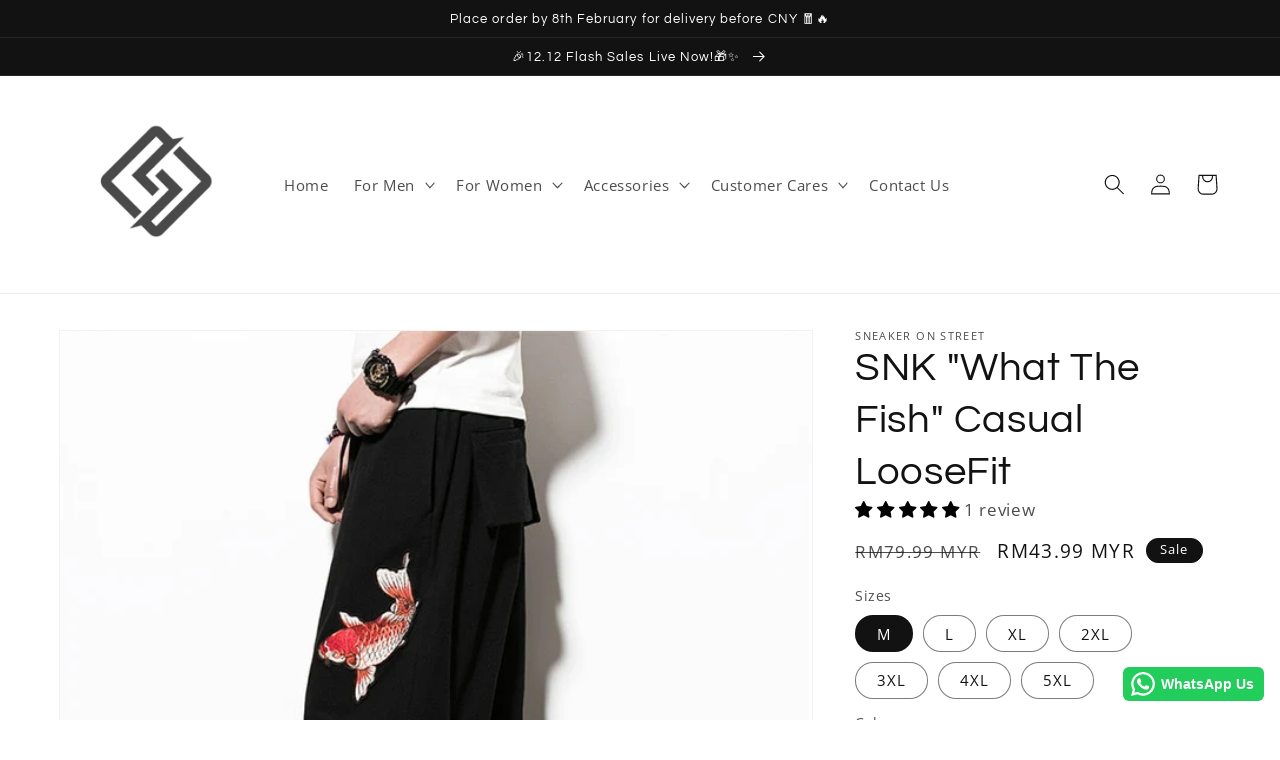

--- FILE ---
content_type: text/html; charset=utf-8
request_url: https://www.sneakeronstreet.com/products/snk-what-the-fish-casual-loosefit
body_size: 50917
content:
<!doctype html>
<html class="no-js" lang="en">
  <head>
<script>
window.KiwiSizing = window.KiwiSizing === undefined ? {} : window.KiwiSizing;
KiwiSizing.shop = "sneaker-on-street.myshopify.com";


KiwiSizing.data = {
  collections: "280821039262,156676915245,157209264173,157989830701,280821072030",
  tags: "",
  product: "7178089857182",
  vendor: "sneaker on street",
  type: "",
  title: "SNK \"What The Fish\" Casual LooseFit",
  images: ["\/\/www.sneakeronstreet.com\/cdn\/shop\/products\/H6af62789a33f4fd4b67851f23015bfc9q.jpg?v=1649695144","\/\/www.sneakeronstreet.com\/cdn\/shop\/products\/H256601ef9898466ab565499b7e1f25882.jpg?v=1649695166","\/\/www.sneakeronstreet.com\/cdn\/shop\/products\/H0c6b35adee3446a38c9acf1ee9a488682.jpg?v=1649664558","\/\/www.sneakeronstreet.com\/cdn\/shop\/products\/H41de1802d8524659a62481841c0b0d6fT.jpg?v=1649695185","\/\/www.sneakeronstreet.com\/cdn\/shop\/products\/Hef66c70003d44e1cb6780f94c3c876d7o.jpg?v=1649664561","\/\/www.sneakeronstreet.com\/cdn\/shop\/products\/H299a27ab55364607b0d7270764692459S.jpg?v=1649664563","\/\/www.sneakeronstreet.com\/cdn\/shop\/products\/H9bc877f976684c97a03a0e17bd80eb9fp.jpg?v=1649664565","\/\/www.sneakeronstreet.com\/cdn\/shop\/products\/H62edd86be9a543dbbe829bf9231d2f6cC.jpg?v=1649695205"],
  options: [{"name":"Sizes","position":1,"values":["M","L","XL","2XL","3XL","4XL","5XL"]},{"name":"Color","position":2,"values":["Fishy Black","Fishy Green","Fishy Red"]}],
  variants: [{"id":41572763074718,"title":"M \/ Fishy Black","option1":"M","option2":"Fishy Black","option3":null,"sku":"5:100014066#Asian Size XL;14:193#Men Black","requires_shipping":true,"taxable":false,"featured_image":{"id":32991240454302,"product_id":7178089857182,"position":5,"created_at":"2022-04-11T16:09:21+08:00","updated_at":"2022-04-11T16:09:21+08:00","alt":null,"width":640,"height":640,"src":"\/\/www.sneakeronstreet.com\/cdn\/shop\/products\/Hef66c70003d44e1cb6780f94c3c876d7o.jpg?v=1649664561","variant_ids":[41572763074718,41572763107486,41572763140254,41572763173022,41572763205790,41572763238558,41572763271326]},"available":true,"name":"SNK \"What The Fish\" Casual LooseFit - M \/ Fishy Black","public_title":"M \/ Fishy Black","options":["M","Fishy Black"],"price":4399,"weight":0,"compare_at_price":7999,"inventory_management":"shopify","barcode":null,"featured_media":{"alt":null,"id":25404037333150,"position":5,"preview_image":{"aspect_ratio":1.0,"height":640,"width":640,"src":"\/\/www.sneakeronstreet.com\/cdn\/shop\/products\/Hef66c70003d44e1cb6780f94c3c876d7o.jpg?v=1649664561"}},"requires_selling_plan":false,"selling_plan_allocations":[]},{"id":41572763107486,"title":"L \/ Fishy Black","option1":"L","option2":"Fishy Black","option3":null,"sku":"5:361386#Asian Size M;14:193#Men Black","requires_shipping":true,"taxable":false,"featured_image":{"id":32991240454302,"product_id":7178089857182,"position":5,"created_at":"2022-04-11T16:09:21+08:00","updated_at":"2022-04-11T16:09:21+08:00","alt":null,"width":640,"height":640,"src":"\/\/www.sneakeronstreet.com\/cdn\/shop\/products\/Hef66c70003d44e1cb6780f94c3c876d7o.jpg?v=1649664561","variant_ids":[41572763074718,41572763107486,41572763140254,41572763173022,41572763205790,41572763238558,41572763271326]},"available":true,"name":"SNK \"What The Fish\" Casual LooseFit - L \/ Fishy Black","public_title":"L \/ Fishy Black","options":["L","Fishy Black"],"price":4399,"weight":0,"compare_at_price":7999,"inventory_management":"shopify","barcode":null,"featured_media":{"alt":null,"id":25404037333150,"position":5,"preview_image":{"aspect_ratio":1.0,"height":640,"width":640,"src":"\/\/www.sneakeronstreet.com\/cdn\/shop\/products\/Hef66c70003d44e1cb6780f94c3c876d7o.jpg?v=1649664561"}},"requires_selling_plan":false,"selling_plan_allocations":[]},{"id":41572763140254,"title":"XL \/ Fishy Black","option1":"XL","option2":"Fishy Black","option3":null,"sku":"5:100014065#Asian Size 3XL;14:193#Men Black","requires_shipping":true,"taxable":false,"featured_image":{"id":32991240454302,"product_id":7178089857182,"position":5,"created_at":"2022-04-11T16:09:21+08:00","updated_at":"2022-04-11T16:09:21+08:00","alt":null,"width":640,"height":640,"src":"\/\/www.sneakeronstreet.com\/cdn\/shop\/products\/Hef66c70003d44e1cb6780f94c3c876d7o.jpg?v=1649664561","variant_ids":[41572763074718,41572763107486,41572763140254,41572763173022,41572763205790,41572763238558,41572763271326]},"available":true,"name":"SNK \"What The Fish\" Casual LooseFit - XL \/ Fishy Black","public_title":"XL \/ Fishy Black","options":["XL","Fishy Black"],"price":4399,"weight":0,"compare_at_price":7999,"inventory_management":"shopify","barcode":null,"featured_media":{"alt":null,"id":25404037333150,"position":5,"preview_image":{"aspect_ratio":1.0,"height":640,"width":640,"src":"\/\/www.sneakeronstreet.com\/cdn\/shop\/products\/Hef66c70003d44e1cb6780f94c3c876d7o.jpg?v=1649664561"}},"requires_selling_plan":false,"selling_plan_allocations":[]},{"id":41572763173022,"title":"2XL \/ Fishy Black","option1":"2XL","option2":"Fishy Black","option3":null,"sku":"5:4183#Asian Size 4XL;14:193#Men Black","requires_shipping":true,"taxable":false,"featured_image":{"id":32991240454302,"product_id":7178089857182,"position":5,"created_at":"2022-04-11T16:09:21+08:00","updated_at":"2022-04-11T16:09:21+08:00","alt":null,"width":640,"height":640,"src":"\/\/www.sneakeronstreet.com\/cdn\/shop\/products\/Hef66c70003d44e1cb6780f94c3c876d7o.jpg?v=1649664561","variant_ids":[41572763074718,41572763107486,41572763140254,41572763173022,41572763205790,41572763238558,41572763271326]},"available":true,"name":"SNK \"What The Fish\" Casual LooseFit - 2XL \/ Fishy Black","public_title":"2XL \/ Fishy Black","options":["2XL","Fishy Black"],"price":4399,"weight":0,"compare_at_price":7999,"inventory_management":"shopify","barcode":null,"featured_media":{"alt":null,"id":25404037333150,"position":5,"preview_image":{"aspect_ratio":1.0,"height":640,"width":640,"src":"\/\/www.sneakeronstreet.com\/cdn\/shop\/products\/Hef66c70003d44e1cb6780f94c3c876d7o.jpg?v=1649664561"}},"requires_selling_plan":false,"selling_plan_allocations":[]},{"id":41572763205790,"title":"3XL \/ Fishy Black","option1":"3XL","option2":"Fishy Black","option3":null,"sku":"5:200000990#Asian Size L;14:193#Men Black","requires_shipping":true,"taxable":false,"featured_image":{"id":32991240454302,"product_id":7178089857182,"position":5,"created_at":"2022-04-11T16:09:21+08:00","updated_at":"2022-04-11T16:09:21+08:00","alt":null,"width":640,"height":640,"src":"\/\/www.sneakeronstreet.com\/cdn\/shop\/products\/Hef66c70003d44e1cb6780f94c3c876d7o.jpg?v=1649664561","variant_ids":[41572763074718,41572763107486,41572763140254,41572763173022,41572763205790,41572763238558,41572763271326]},"available":true,"name":"SNK \"What The Fish\" Casual LooseFit - 3XL \/ Fishy Black","public_title":"3XL \/ Fishy Black","options":["3XL","Fishy Black"],"price":4399,"weight":0,"compare_at_price":7999,"inventory_management":"shopify","barcode":null,"featured_media":{"alt":null,"id":25404037333150,"position":5,"preview_image":{"aspect_ratio":1.0,"height":640,"width":640,"src":"\/\/www.sneakeronstreet.com\/cdn\/shop\/products\/Hef66c70003d44e1cb6780f94c3c876d7o.jpg?v=1649664561"}},"requires_selling_plan":false,"selling_plan_allocations":[]},{"id":41572763238558,"title":"4XL \/ Fishy Black","option1":"4XL","option2":"Fishy Black","option3":null,"sku":"5:200661036#Asian Size 5XL;14:193#Men Black","requires_shipping":true,"taxable":false,"featured_image":{"id":32991240454302,"product_id":7178089857182,"position":5,"created_at":"2022-04-11T16:09:21+08:00","updated_at":"2022-04-11T16:09:21+08:00","alt":null,"width":640,"height":640,"src":"\/\/www.sneakeronstreet.com\/cdn\/shop\/products\/Hef66c70003d44e1cb6780f94c3c876d7o.jpg?v=1649664561","variant_ids":[41572763074718,41572763107486,41572763140254,41572763173022,41572763205790,41572763238558,41572763271326]},"available":true,"name":"SNK \"What The Fish\" Casual LooseFit - 4XL \/ Fishy Black","public_title":"4XL \/ Fishy Black","options":["4XL","Fishy Black"],"price":4399,"weight":0,"compare_at_price":7999,"inventory_management":"shopify","barcode":null,"featured_media":{"alt":null,"id":25404037333150,"position":5,"preview_image":{"aspect_ratio":1.0,"height":640,"width":640,"src":"\/\/www.sneakeronstreet.com\/cdn\/shop\/products\/Hef66c70003d44e1cb6780f94c3c876d7o.jpg?v=1649664561"}},"requires_selling_plan":false,"selling_plan_allocations":[]},{"id":41572763271326,"title":"5XL \/ Fishy Black","option1":"5XL","option2":"Fishy Black","option3":null,"sku":"5:201447487#Asian Size 2XL;14:193#Men Black","requires_shipping":true,"taxable":false,"featured_image":{"id":32991240454302,"product_id":7178089857182,"position":5,"created_at":"2022-04-11T16:09:21+08:00","updated_at":"2022-04-11T16:09:21+08:00","alt":null,"width":640,"height":640,"src":"\/\/www.sneakeronstreet.com\/cdn\/shop\/products\/Hef66c70003d44e1cb6780f94c3c876d7o.jpg?v=1649664561","variant_ids":[41572763074718,41572763107486,41572763140254,41572763173022,41572763205790,41572763238558,41572763271326]},"available":true,"name":"SNK \"What The Fish\" Casual LooseFit - 5XL \/ Fishy Black","public_title":"5XL \/ Fishy Black","options":["5XL","Fishy Black"],"price":4399,"weight":0,"compare_at_price":7999,"inventory_management":"shopify","barcode":null,"featured_media":{"alt":null,"id":25404037333150,"position":5,"preview_image":{"aspect_ratio":1.0,"height":640,"width":640,"src":"\/\/www.sneakeronstreet.com\/cdn\/shop\/products\/Hef66c70003d44e1cb6780f94c3c876d7o.jpg?v=1649664561"}},"requires_selling_plan":false,"selling_plan_allocations":[]},{"id":41572763304094,"title":"M \/ Fishy Green","option1":"M","option2":"Fishy Green","option3":null,"sku":"5:100014066#Asian Size XL;14:691#Men Gray Green","requires_shipping":true,"taxable":false,"featured_image":{"id":32991240126622,"product_id":7178089857182,"position":3,"created_at":"2022-04-11T16:09:18+08:00","updated_at":"2022-04-11T16:09:18+08:00","alt":null,"width":640,"height":640,"src":"\/\/www.sneakeronstreet.com\/cdn\/shop\/products\/H0c6b35adee3446a38c9acf1ee9a488682.jpg?v=1649664558","variant_ids":[41572763304094,41572763336862,41572763369630,41572763402398,41572763435166,41572763467934,41572763500702]},"available":true,"name":"SNK \"What The Fish\" Casual LooseFit - M \/ Fishy Green","public_title":"M \/ Fishy Green","options":["M","Fishy Green"],"price":4399,"weight":0,"compare_at_price":7999,"inventory_management":"shopify","barcode":null,"featured_media":{"alt":null,"id":25404037005470,"position":3,"preview_image":{"aspect_ratio":1.0,"height":640,"width":640,"src":"\/\/www.sneakeronstreet.com\/cdn\/shop\/products\/H0c6b35adee3446a38c9acf1ee9a488682.jpg?v=1649664558"}},"requires_selling_plan":false,"selling_plan_allocations":[]},{"id":41572763336862,"title":"L \/ Fishy Green","option1":"L","option2":"Fishy Green","option3":null,"sku":"5:361386#Asian Size M;14:691#Men Gray Green","requires_shipping":true,"taxable":false,"featured_image":{"id":32991240126622,"product_id":7178089857182,"position":3,"created_at":"2022-04-11T16:09:18+08:00","updated_at":"2022-04-11T16:09:18+08:00","alt":null,"width":640,"height":640,"src":"\/\/www.sneakeronstreet.com\/cdn\/shop\/products\/H0c6b35adee3446a38c9acf1ee9a488682.jpg?v=1649664558","variant_ids":[41572763304094,41572763336862,41572763369630,41572763402398,41572763435166,41572763467934,41572763500702]},"available":true,"name":"SNK \"What The Fish\" Casual LooseFit - L \/ Fishy Green","public_title":"L \/ Fishy Green","options":["L","Fishy Green"],"price":4399,"weight":0,"compare_at_price":7999,"inventory_management":"shopify","barcode":null,"featured_media":{"alt":null,"id":25404037005470,"position":3,"preview_image":{"aspect_ratio":1.0,"height":640,"width":640,"src":"\/\/www.sneakeronstreet.com\/cdn\/shop\/products\/H0c6b35adee3446a38c9acf1ee9a488682.jpg?v=1649664558"}},"requires_selling_plan":false,"selling_plan_allocations":[]},{"id":41572763369630,"title":"XL \/ Fishy Green","option1":"XL","option2":"Fishy Green","option3":null,"sku":"5:100014065#Asian Size 3XL;14:691#Men Gray Green","requires_shipping":true,"taxable":false,"featured_image":{"id":32991240126622,"product_id":7178089857182,"position":3,"created_at":"2022-04-11T16:09:18+08:00","updated_at":"2022-04-11T16:09:18+08:00","alt":null,"width":640,"height":640,"src":"\/\/www.sneakeronstreet.com\/cdn\/shop\/products\/H0c6b35adee3446a38c9acf1ee9a488682.jpg?v=1649664558","variant_ids":[41572763304094,41572763336862,41572763369630,41572763402398,41572763435166,41572763467934,41572763500702]},"available":true,"name":"SNK \"What The Fish\" Casual LooseFit - XL \/ Fishy Green","public_title":"XL \/ Fishy Green","options":["XL","Fishy Green"],"price":4399,"weight":0,"compare_at_price":7999,"inventory_management":"shopify","barcode":null,"featured_media":{"alt":null,"id":25404037005470,"position":3,"preview_image":{"aspect_ratio":1.0,"height":640,"width":640,"src":"\/\/www.sneakeronstreet.com\/cdn\/shop\/products\/H0c6b35adee3446a38c9acf1ee9a488682.jpg?v=1649664558"}},"requires_selling_plan":false,"selling_plan_allocations":[]},{"id":41572763402398,"title":"2XL \/ Fishy Green","option1":"2XL","option2":"Fishy Green","option3":null,"sku":"5:4183#Asian Size 4XL;14:691#Men Gray Green","requires_shipping":true,"taxable":false,"featured_image":{"id":32991240126622,"product_id":7178089857182,"position":3,"created_at":"2022-04-11T16:09:18+08:00","updated_at":"2022-04-11T16:09:18+08:00","alt":null,"width":640,"height":640,"src":"\/\/www.sneakeronstreet.com\/cdn\/shop\/products\/H0c6b35adee3446a38c9acf1ee9a488682.jpg?v=1649664558","variant_ids":[41572763304094,41572763336862,41572763369630,41572763402398,41572763435166,41572763467934,41572763500702]},"available":true,"name":"SNK \"What The Fish\" Casual LooseFit - 2XL \/ Fishy Green","public_title":"2XL \/ Fishy Green","options":["2XL","Fishy Green"],"price":4399,"weight":0,"compare_at_price":7999,"inventory_management":"shopify","barcode":null,"featured_media":{"alt":null,"id":25404037005470,"position":3,"preview_image":{"aspect_ratio":1.0,"height":640,"width":640,"src":"\/\/www.sneakeronstreet.com\/cdn\/shop\/products\/H0c6b35adee3446a38c9acf1ee9a488682.jpg?v=1649664558"}},"requires_selling_plan":false,"selling_plan_allocations":[]},{"id":41572763435166,"title":"3XL \/ Fishy Green","option1":"3XL","option2":"Fishy Green","option3":null,"sku":"5:200000990#Asian Size L;14:691#Men Gray Green","requires_shipping":true,"taxable":false,"featured_image":{"id":32991240126622,"product_id":7178089857182,"position":3,"created_at":"2022-04-11T16:09:18+08:00","updated_at":"2022-04-11T16:09:18+08:00","alt":null,"width":640,"height":640,"src":"\/\/www.sneakeronstreet.com\/cdn\/shop\/products\/H0c6b35adee3446a38c9acf1ee9a488682.jpg?v=1649664558","variant_ids":[41572763304094,41572763336862,41572763369630,41572763402398,41572763435166,41572763467934,41572763500702]},"available":true,"name":"SNK \"What The Fish\" Casual LooseFit - 3XL \/ Fishy Green","public_title":"3XL \/ Fishy Green","options":["3XL","Fishy Green"],"price":4399,"weight":0,"compare_at_price":7999,"inventory_management":"shopify","barcode":null,"featured_media":{"alt":null,"id":25404037005470,"position":3,"preview_image":{"aspect_ratio":1.0,"height":640,"width":640,"src":"\/\/www.sneakeronstreet.com\/cdn\/shop\/products\/H0c6b35adee3446a38c9acf1ee9a488682.jpg?v=1649664558"}},"requires_selling_plan":false,"selling_plan_allocations":[]},{"id":41572763467934,"title":"4XL \/ Fishy Green","option1":"4XL","option2":"Fishy Green","option3":null,"sku":"5:200661036#Asian Size 5XL;14:691#Men Gray Green","requires_shipping":true,"taxable":false,"featured_image":{"id":32991240126622,"product_id":7178089857182,"position":3,"created_at":"2022-04-11T16:09:18+08:00","updated_at":"2022-04-11T16:09:18+08:00","alt":null,"width":640,"height":640,"src":"\/\/www.sneakeronstreet.com\/cdn\/shop\/products\/H0c6b35adee3446a38c9acf1ee9a488682.jpg?v=1649664558","variant_ids":[41572763304094,41572763336862,41572763369630,41572763402398,41572763435166,41572763467934,41572763500702]},"available":true,"name":"SNK \"What The Fish\" Casual LooseFit - 4XL \/ Fishy Green","public_title":"4XL \/ Fishy Green","options":["4XL","Fishy Green"],"price":4399,"weight":0,"compare_at_price":7999,"inventory_management":"shopify","barcode":null,"featured_media":{"alt":null,"id":25404037005470,"position":3,"preview_image":{"aspect_ratio":1.0,"height":640,"width":640,"src":"\/\/www.sneakeronstreet.com\/cdn\/shop\/products\/H0c6b35adee3446a38c9acf1ee9a488682.jpg?v=1649664558"}},"requires_selling_plan":false,"selling_plan_allocations":[]},{"id":41572763500702,"title":"5XL \/ Fishy Green","option1":"5XL","option2":"Fishy Green","option3":null,"sku":"5:201447487#Asian Size 2XL;14:691#Men Gray Green","requires_shipping":true,"taxable":false,"featured_image":{"id":32991240126622,"product_id":7178089857182,"position":3,"created_at":"2022-04-11T16:09:18+08:00","updated_at":"2022-04-11T16:09:18+08:00","alt":null,"width":640,"height":640,"src":"\/\/www.sneakeronstreet.com\/cdn\/shop\/products\/H0c6b35adee3446a38c9acf1ee9a488682.jpg?v=1649664558","variant_ids":[41572763304094,41572763336862,41572763369630,41572763402398,41572763435166,41572763467934,41572763500702]},"available":true,"name":"SNK \"What The Fish\" Casual LooseFit - 5XL \/ Fishy Green","public_title":"5XL \/ Fishy Green","options":["5XL","Fishy Green"],"price":4399,"weight":0,"compare_at_price":7999,"inventory_management":"shopify","barcode":null,"featured_media":{"alt":null,"id":25404037005470,"position":3,"preview_image":{"aspect_ratio":1.0,"height":640,"width":640,"src":"\/\/www.sneakeronstreet.com\/cdn\/shop\/products\/H0c6b35adee3446a38c9acf1ee9a488682.jpg?v=1649664558"}},"requires_selling_plan":false,"selling_plan_allocations":[]},{"id":41572763533470,"title":"M \/ Fishy Red","option1":"M","option2":"Fishy Red","option3":null,"sku":"5:100014066#Asian Size XL;14:10#Men Red","requires_shipping":true,"taxable":false,"featured_image":{"id":32991240781982,"product_id":7178089857182,"position":6,"created_at":"2022-04-11T16:09:23+08:00","updated_at":"2022-04-11T16:09:23+08:00","alt":null,"width":640,"height":640,"src":"\/\/www.sneakeronstreet.com\/cdn\/shop\/products\/H299a27ab55364607b0d7270764692459S.jpg?v=1649664563","variant_ids":[41572763533470,41572763566238,41572763599006,41572763631774,41572763664542,41572763697310,41572763730078]},"available":true,"name":"SNK \"What The Fish\" Casual LooseFit - M \/ Fishy Red","public_title":"M \/ Fishy Red","options":["M","Fishy Red"],"price":4399,"weight":0,"compare_at_price":7999,"inventory_management":"shopify","barcode":null,"featured_media":{"alt":null,"id":25404037660830,"position":6,"preview_image":{"aspect_ratio":1.0,"height":640,"width":640,"src":"\/\/www.sneakeronstreet.com\/cdn\/shop\/products\/H299a27ab55364607b0d7270764692459S.jpg?v=1649664563"}},"requires_selling_plan":false,"selling_plan_allocations":[]},{"id":41572763566238,"title":"L \/ Fishy Red","option1":"L","option2":"Fishy Red","option3":null,"sku":"5:361386#Asian Size M;14:10#Men Red","requires_shipping":true,"taxable":false,"featured_image":{"id":32991240781982,"product_id":7178089857182,"position":6,"created_at":"2022-04-11T16:09:23+08:00","updated_at":"2022-04-11T16:09:23+08:00","alt":null,"width":640,"height":640,"src":"\/\/www.sneakeronstreet.com\/cdn\/shop\/products\/H299a27ab55364607b0d7270764692459S.jpg?v=1649664563","variant_ids":[41572763533470,41572763566238,41572763599006,41572763631774,41572763664542,41572763697310,41572763730078]},"available":true,"name":"SNK \"What The Fish\" Casual LooseFit - L \/ Fishy Red","public_title":"L \/ Fishy Red","options":["L","Fishy Red"],"price":4399,"weight":0,"compare_at_price":7999,"inventory_management":"shopify","barcode":null,"featured_media":{"alt":null,"id":25404037660830,"position":6,"preview_image":{"aspect_ratio":1.0,"height":640,"width":640,"src":"\/\/www.sneakeronstreet.com\/cdn\/shop\/products\/H299a27ab55364607b0d7270764692459S.jpg?v=1649664563"}},"requires_selling_plan":false,"selling_plan_allocations":[]},{"id":41572763599006,"title":"XL \/ Fishy Red","option1":"XL","option2":"Fishy Red","option3":null,"sku":"5:100014065#Asian Size 3XL;14:10#Men Red","requires_shipping":true,"taxable":false,"featured_image":{"id":32991240781982,"product_id":7178089857182,"position":6,"created_at":"2022-04-11T16:09:23+08:00","updated_at":"2022-04-11T16:09:23+08:00","alt":null,"width":640,"height":640,"src":"\/\/www.sneakeronstreet.com\/cdn\/shop\/products\/H299a27ab55364607b0d7270764692459S.jpg?v=1649664563","variant_ids":[41572763533470,41572763566238,41572763599006,41572763631774,41572763664542,41572763697310,41572763730078]},"available":true,"name":"SNK \"What The Fish\" Casual LooseFit - XL \/ Fishy Red","public_title":"XL \/ Fishy Red","options":["XL","Fishy Red"],"price":4399,"weight":0,"compare_at_price":7999,"inventory_management":"shopify","barcode":null,"featured_media":{"alt":null,"id":25404037660830,"position":6,"preview_image":{"aspect_ratio":1.0,"height":640,"width":640,"src":"\/\/www.sneakeronstreet.com\/cdn\/shop\/products\/H299a27ab55364607b0d7270764692459S.jpg?v=1649664563"}},"requires_selling_plan":false,"selling_plan_allocations":[]},{"id":41572763631774,"title":"2XL \/ Fishy Red","option1":"2XL","option2":"Fishy Red","option3":null,"sku":"5:4183#Asian Size 4XL;14:10#Men Red","requires_shipping":true,"taxable":false,"featured_image":{"id":32991240781982,"product_id":7178089857182,"position":6,"created_at":"2022-04-11T16:09:23+08:00","updated_at":"2022-04-11T16:09:23+08:00","alt":null,"width":640,"height":640,"src":"\/\/www.sneakeronstreet.com\/cdn\/shop\/products\/H299a27ab55364607b0d7270764692459S.jpg?v=1649664563","variant_ids":[41572763533470,41572763566238,41572763599006,41572763631774,41572763664542,41572763697310,41572763730078]},"available":true,"name":"SNK \"What The Fish\" Casual LooseFit - 2XL \/ Fishy Red","public_title":"2XL \/ Fishy Red","options":["2XL","Fishy Red"],"price":4399,"weight":0,"compare_at_price":7999,"inventory_management":"shopify","barcode":null,"featured_media":{"alt":null,"id":25404037660830,"position":6,"preview_image":{"aspect_ratio":1.0,"height":640,"width":640,"src":"\/\/www.sneakeronstreet.com\/cdn\/shop\/products\/H299a27ab55364607b0d7270764692459S.jpg?v=1649664563"}},"requires_selling_plan":false,"selling_plan_allocations":[]},{"id":41572763664542,"title":"3XL \/ Fishy Red","option1":"3XL","option2":"Fishy Red","option3":null,"sku":"5:200000990#Asian Size L;14:10#Men Red","requires_shipping":true,"taxable":false,"featured_image":{"id":32991240781982,"product_id":7178089857182,"position":6,"created_at":"2022-04-11T16:09:23+08:00","updated_at":"2022-04-11T16:09:23+08:00","alt":null,"width":640,"height":640,"src":"\/\/www.sneakeronstreet.com\/cdn\/shop\/products\/H299a27ab55364607b0d7270764692459S.jpg?v=1649664563","variant_ids":[41572763533470,41572763566238,41572763599006,41572763631774,41572763664542,41572763697310,41572763730078]},"available":true,"name":"SNK \"What The Fish\" Casual LooseFit - 3XL \/ Fishy Red","public_title":"3XL \/ Fishy Red","options":["3XL","Fishy Red"],"price":4399,"weight":0,"compare_at_price":7999,"inventory_management":"shopify","barcode":null,"featured_media":{"alt":null,"id":25404037660830,"position":6,"preview_image":{"aspect_ratio":1.0,"height":640,"width":640,"src":"\/\/www.sneakeronstreet.com\/cdn\/shop\/products\/H299a27ab55364607b0d7270764692459S.jpg?v=1649664563"}},"requires_selling_plan":false,"selling_plan_allocations":[]},{"id":41572763697310,"title":"4XL \/ Fishy Red","option1":"4XL","option2":"Fishy Red","option3":null,"sku":"5:200661036#Asian Size 5XL;14:10#Men Red","requires_shipping":true,"taxable":false,"featured_image":{"id":32991240781982,"product_id":7178089857182,"position":6,"created_at":"2022-04-11T16:09:23+08:00","updated_at":"2022-04-11T16:09:23+08:00","alt":null,"width":640,"height":640,"src":"\/\/www.sneakeronstreet.com\/cdn\/shop\/products\/H299a27ab55364607b0d7270764692459S.jpg?v=1649664563","variant_ids":[41572763533470,41572763566238,41572763599006,41572763631774,41572763664542,41572763697310,41572763730078]},"available":true,"name":"SNK \"What The Fish\" Casual LooseFit - 4XL \/ Fishy Red","public_title":"4XL \/ Fishy Red","options":["4XL","Fishy Red"],"price":4399,"weight":0,"compare_at_price":7999,"inventory_management":"shopify","barcode":null,"featured_media":{"alt":null,"id":25404037660830,"position":6,"preview_image":{"aspect_ratio":1.0,"height":640,"width":640,"src":"\/\/www.sneakeronstreet.com\/cdn\/shop\/products\/H299a27ab55364607b0d7270764692459S.jpg?v=1649664563"}},"requires_selling_plan":false,"selling_plan_allocations":[]},{"id":41572763730078,"title":"5XL \/ Fishy Red","option1":"5XL","option2":"Fishy Red","option3":null,"sku":"5:201447487#Asian Size 2XL;14:10#Men Red","requires_shipping":true,"taxable":false,"featured_image":{"id":32991240781982,"product_id":7178089857182,"position":6,"created_at":"2022-04-11T16:09:23+08:00","updated_at":"2022-04-11T16:09:23+08:00","alt":null,"width":640,"height":640,"src":"\/\/www.sneakeronstreet.com\/cdn\/shop\/products\/H299a27ab55364607b0d7270764692459S.jpg?v=1649664563","variant_ids":[41572763533470,41572763566238,41572763599006,41572763631774,41572763664542,41572763697310,41572763730078]},"available":true,"name":"SNK \"What The Fish\" Casual LooseFit - 5XL \/ Fishy Red","public_title":"5XL \/ Fishy Red","options":["5XL","Fishy Red"],"price":4399,"weight":0,"compare_at_price":7999,"inventory_management":"shopify","barcode":null,"featured_media":{"alt":null,"id":25404037660830,"position":6,"preview_image":{"aspect_ratio":1.0,"height":640,"width":640,"src":"\/\/www.sneakeronstreet.com\/cdn\/shop\/products\/H299a27ab55364607b0d7270764692459S.jpg?v=1649664563"}},"requires_selling_plan":false,"selling_plan_allocations":[]}],
};

</script>
    <meta charset="utf-8">
    <meta http-equiv="X-UA-Compatible" content="IE=edge">
    <meta name="viewport" content="width=device-width,initial-scale=1">
    <meta name="theme-color" content="">
    <link rel="canonical" href="https://www.sneakeronstreet.com/products/snk-what-the-fish-casual-loosefit">
    <link rel="preconnect" href="https://cdn.shopify.com" crossorigin><link rel="icon" type="image/png" href="//www.sneakeronstreet.com/cdn/shop/files/snk123-removebg-preview.png?crop=center&height=32&v=1677303647&width=32"><link rel="preconnect" href="https://fonts.shopifycdn.com" crossorigin><title>
      SNK &quot;What The Fish&quot; Casual LooseFit
</title>

    
      <meta name="description" content="SNK &quot;What The Fish&quot; Casual LooseFit A loose, comfortable pants you can wear in the street is how What The Fish presents itself. Made from cotton and linen in different patterns and color details, this pair of sweatpants is easy to wear, soft to touch, and perfect for hot summer days. Fit Type: Loose, Full Length, Mid W">
    

    

<meta property="og:site_name" content="SNK">
<meta property="og:url" content="https://www.sneakeronstreet.com/products/snk-what-the-fish-casual-loosefit">
<meta property="og:title" content="SNK &quot;What The Fish&quot; Casual LooseFit">
<meta property="og:type" content="product">
<meta property="og:description" content="SNK &quot;What The Fish&quot; Casual LooseFit A loose, comfortable pants you can wear in the street is how What The Fish presents itself. Made from cotton and linen in different patterns and color details, this pair of sweatpants is easy to wear, soft to touch, and perfect for hot summer days. Fit Type: Loose, Full Length, Mid W"><meta property="og:image" content="http://www.sneakeronstreet.com/cdn/shop/products/H6af62789a33f4fd4b67851f23015bfc9q.jpg?v=1649695144">
  <meta property="og:image:secure_url" content="https://www.sneakeronstreet.com/cdn/shop/products/H6af62789a33f4fd4b67851f23015bfc9q.jpg?v=1649695144">
  <meta property="og:image:width" content="734">
  <meta property="og:image:height" content="734"><meta property="og:price:amount" content="43.99">
  <meta property="og:price:currency" content="MYR"><meta name="twitter:card" content="summary_large_image">
<meta name="twitter:title" content="SNK &quot;What The Fish&quot; Casual LooseFit">
<meta name="twitter:description" content="SNK &quot;What The Fish&quot; Casual LooseFit A loose, comfortable pants you can wear in the street is how What The Fish presents itself. Made from cotton and linen in different patterns and color details, this pair of sweatpants is easy to wear, soft to touch, and perfect for hot summer days. Fit Type: Loose, Full Length, Mid W">


    <script src="//www.sneakeronstreet.com/cdn/shop/t/6/assets/global.js?v=149496944046504657681665507919" defer="defer"></script>
    <script>window.performance && window.performance.mark && window.performance.mark('shopify.content_for_header.start');</script><meta name="google-site-verification" content="FHgd0_OvthAAl8TaIQEtPj2CQdJ8LLPp4MY3X-r94RY">
<meta name="google-site-verification" content="WPPpun9RmQTwS-ctRbrNNgvMJPOab_ddeWXorCL-hNg">
<meta name="facebook-domain-verification" content="kmkv3km26l7g7mk0wv3tzw03d0913u">
<meta id="shopify-digital-wallet" name="shopify-digital-wallet" content="/27521122349/digital_wallets/dialog">
<link rel="alternate" type="application/json+oembed" href="https://www.sneakeronstreet.com/products/snk-what-the-fish-casual-loosefit.oembed">
<script async="async" src="/checkouts/internal/preloads.js?locale=en-MY"></script>
<script id="shopify-features" type="application/json">{"accessToken":"7bfd2ad7699a54d93c39330feb1c32db","betas":["rich-media-storefront-analytics"],"domain":"www.sneakeronstreet.com","predictiveSearch":true,"shopId":27521122349,"locale":"en"}</script>
<script>var Shopify = Shopify || {};
Shopify.shop = "sneaker-on-street.myshopify.com";
Shopify.locale = "en";
Shopify.currency = {"active":"MYR","rate":"1.0"};
Shopify.country = "MY";
Shopify.theme = {"name":"Dawn","id":132157145246,"schema_name":"Dawn","schema_version":"7.0.1","theme_store_id":887,"role":"main"};
Shopify.theme.handle = "null";
Shopify.theme.style = {"id":null,"handle":null};
Shopify.cdnHost = "www.sneakeronstreet.com/cdn";
Shopify.routes = Shopify.routes || {};
Shopify.routes.root = "/";</script>
<script type="module">!function(o){(o.Shopify=o.Shopify||{}).modules=!0}(window);</script>
<script>!function(o){function n(){var o=[];function n(){o.push(Array.prototype.slice.apply(arguments))}return n.q=o,n}var t=o.Shopify=o.Shopify||{};t.loadFeatures=n(),t.autoloadFeatures=n()}(window);</script>
<script id="shop-js-analytics" type="application/json">{"pageType":"product"}</script>
<script defer="defer" async type="module" src="//www.sneakeronstreet.com/cdn/shopifycloud/shop-js/modules/v2/client.init-shop-cart-sync_C5BV16lS.en.esm.js"></script>
<script defer="defer" async type="module" src="//www.sneakeronstreet.com/cdn/shopifycloud/shop-js/modules/v2/chunk.common_CygWptCX.esm.js"></script>
<script type="module">
  await import("//www.sneakeronstreet.com/cdn/shopifycloud/shop-js/modules/v2/client.init-shop-cart-sync_C5BV16lS.en.esm.js");
await import("//www.sneakeronstreet.com/cdn/shopifycloud/shop-js/modules/v2/chunk.common_CygWptCX.esm.js");

  window.Shopify.SignInWithShop?.initShopCartSync?.({"fedCMEnabled":true,"windoidEnabled":true});

</script>
<script>(function() {
  var isLoaded = false;
  function asyncLoad() {
    if (isLoaded) return;
    isLoaded = true;
    var urls = ["https:\/\/buy-me-cdn.makeprosimp.com\/v2\/app.min.js?v=v2\u0026shop=sneaker-on-street.myshopify.com","https:\/\/toastibar-cdn.makeprosimp.com\/v1\/published\/26369\/6d0c51cbb3ef4224b8abfc6372a8acd7\/46818\/app.js?v=1\u0026shop=sneaker-on-street.myshopify.com","https:\/\/cdn.shopify.com\/s\/files\/1\/0683\/1371\/0892\/files\/splmn-shopify-prod-August-31.min.js?v=1693985059\u0026shop=sneaker-on-street.myshopify.com","https:\/\/app.popify.app\/api\/js\/popify.js?shop=sneaker-on-street.myshopify.com","https:\/\/api.revy.io\/bundle.js?shop=sneaker-on-street.myshopify.com","https:\/\/app.kiwisizing.com\/web\/js\/dist\/kiwiSizing\/plugin\/SizingPlugin.prod.js?v=330\u0026shop=sneaker-on-street.myshopify.com","https:\/\/widgets.automizely.com\/pages\/v1\/pages.js?store_connection_id=21aea08cfd4b4fa98e24a89afc235404\u0026mapped_org_id=7cf1e5932e569e975cf605cc60df1a04_v1\u0026shop=sneaker-on-street.myshopify.com","https:\/\/cdn.shopify.com\/s\/files\/1\/0184\/4255\/1360\/files\/quicklink.v3.min.js?v=1666076380\u0026shop=sneaker-on-street.myshopify.com","https:\/\/cdn-app.cart-bot.net\/public\/js\/append.js?shop=sneaker-on-street.myshopify.com","https:\/\/gateway.apaylater.com\/plugins\/price_divider\/main.js?platform=SHOPIFY\u0026country=MY\u0026price_divider_applied_on=all\u0026shop=sneaker-on-street.myshopify.com","https:\/\/upsell.conversionbear.com\/script?app=upsell\u0026shop=sneaker-on-street.myshopify.com","https:\/\/ideafyi.oss-us-west-1.aliyuncs.com\/js\/blocker.js?v=2\u0026shop=sneaker-on-street.myshopify.com","https:\/\/cdn.hextom.com\/js\/ultimatesalesboost.js?shop=sneaker-on-street.myshopify.com","https:\/\/configs.carthike.com\/carthike.js?shop=sneaker-on-street.myshopify.com"];
    for (var i = 0; i < urls.length; i++) {
      var s = document.createElement('script');
      s.type = 'text/javascript';
      s.async = true;
      s.src = urls[i];
      var x = document.getElementsByTagName('script')[0];
      x.parentNode.insertBefore(s, x);
    }
  };
  if(window.attachEvent) {
    window.attachEvent('onload', asyncLoad);
  } else {
    window.addEventListener('load', asyncLoad, false);
  }
})();</script>
<script id="__st">var __st={"a":27521122349,"offset":28800,"reqid":"ee57b644-3717-4e94-ae15-3beea9e5792a-1768678706","pageurl":"www.sneakeronstreet.com\/products\/snk-what-the-fish-casual-loosefit","u":"93482ec53cd4","p":"product","rtyp":"product","rid":7178089857182};</script>
<script>window.ShopifyPaypalV4VisibilityTracking = true;</script>
<script id="captcha-bootstrap">!function(){'use strict';const t='contact',e='account',n='new_comment',o=[[t,t],['blogs',n],['comments',n],[t,'customer']],c=[[e,'customer_login'],[e,'guest_login'],[e,'recover_customer_password'],[e,'create_customer']],r=t=>t.map((([t,e])=>`form[action*='/${t}']:not([data-nocaptcha='true']) input[name='form_type'][value='${e}']`)).join(','),a=t=>()=>t?[...document.querySelectorAll(t)].map((t=>t.form)):[];function s(){const t=[...o],e=r(t);return a(e)}const i='password',u='form_key',d=['recaptcha-v3-token','g-recaptcha-response','h-captcha-response',i],f=()=>{try{return window.sessionStorage}catch{return}},m='__shopify_v',_=t=>t.elements[u];function p(t,e,n=!1){try{const o=window.sessionStorage,c=JSON.parse(o.getItem(e)),{data:r}=function(t){const{data:e,action:n}=t;return t[m]||n?{data:e,action:n}:{data:t,action:n}}(c);for(const[e,n]of Object.entries(r))t.elements[e]&&(t.elements[e].value=n);n&&o.removeItem(e)}catch(o){console.error('form repopulation failed',{error:o})}}const l='form_type',E='cptcha';function T(t){t.dataset[E]=!0}const w=window,h=w.document,L='Shopify',v='ce_forms',y='captcha';let A=!1;((t,e)=>{const n=(g='f06e6c50-85a8-45c8-87d0-21a2b65856fe',I='https://cdn.shopify.com/shopifycloud/storefront-forms-hcaptcha/ce_storefront_forms_captcha_hcaptcha.v1.5.2.iife.js',D={infoText:'Protected by hCaptcha',privacyText:'Privacy',termsText:'Terms'},(t,e,n)=>{const o=w[L][v],c=o.bindForm;if(c)return c(t,g,e,D).then(n);var r;o.q.push([[t,g,e,D],n]),r=I,A||(h.body.append(Object.assign(h.createElement('script'),{id:'captcha-provider',async:!0,src:r})),A=!0)});var g,I,D;w[L]=w[L]||{},w[L][v]=w[L][v]||{},w[L][v].q=[],w[L][y]=w[L][y]||{},w[L][y].protect=function(t,e){n(t,void 0,e),T(t)},Object.freeze(w[L][y]),function(t,e,n,w,h,L){const[v,y,A,g]=function(t,e,n){const i=e?o:[],u=t?c:[],d=[...i,...u],f=r(d),m=r(i),_=r(d.filter((([t,e])=>n.includes(e))));return[a(f),a(m),a(_),s()]}(w,h,L),I=t=>{const e=t.target;return e instanceof HTMLFormElement?e:e&&e.form},D=t=>v().includes(t);t.addEventListener('submit',(t=>{const e=I(t);if(!e)return;const n=D(e)&&!e.dataset.hcaptchaBound&&!e.dataset.recaptchaBound,o=_(e),c=g().includes(e)&&(!o||!o.value);(n||c)&&t.preventDefault(),c&&!n&&(function(t){try{if(!f())return;!function(t){const e=f();if(!e)return;const n=_(t);if(!n)return;const o=n.value;o&&e.removeItem(o)}(t);const e=Array.from(Array(32),(()=>Math.random().toString(36)[2])).join('');!function(t,e){_(t)||t.append(Object.assign(document.createElement('input'),{type:'hidden',name:u})),t.elements[u].value=e}(t,e),function(t,e){const n=f();if(!n)return;const o=[...t.querySelectorAll(`input[type='${i}']`)].map((({name:t})=>t)),c=[...d,...o],r={};for(const[a,s]of new FormData(t).entries())c.includes(a)||(r[a]=s);n.setItem(e,JSON.stringify({[m]:1,action:t.action,data:r}))}(t,e)}catch(e){console.error('failed to persist form',e)}}(e),e.submit())}));const S=(t,e)=>{t&&!t.dataset[E]&&(n(t,e.some((e=>e===t))),T(t))};for(const o of['focusin','change'])t.addEventListener(o,(t=>{const e=I(t);D(e)&&S(e,y())}));const B=e.get('form_key'),M=e.get(l),P=B&&M;t.addEventListener('DOMContentLoaded',(()=>{const t=y();if(P)for(const e of t)e.elements[l].value===M&&p(e,B);[...new Set([...A(),...v().filter((t=>'true'===t.dataset.shopifyCaptcha))])].forEach((e=>S(e,t)))}))}(h,new URLSearchParams(w.location.search),n,t,e,['guest_login'])})(!0,!0)}();</script>
<script integrity="sha256-4kQ18oKyAcykRKYeNunJcIwy7WH5gtpwJnB7kiuLZ1E=" data-source-attribution="shopify.loadfeatures" defer="defer" src="//www.sneakeronstreet.com/cdn/shopifycloud/storefront/assets/storefront/load_feature-a0a9edcb.js" crossorigin="anonymous"></script>
<script data-source-attribution="shopify.dynamic_checkout.dynamic.init">var Shopify=Shopify||{};Shopify.PaymentButton=Shopify.PaymentButton||{isStorefrontPortableWallets:!0,init:function(){window.Shopify.PaymentButton.init=function(){};var t=document.createElement("script");t.src="https://www.sneakeronstreet.com/cdn/shopifycloud/portable-wallets/latest/portable-wallets.en.js",t.type="module",document.head.appendChild(t)}};
</script>
<script data-source-attribution="shopify.dynamic_checkout.buyer_consent">
  function portableWalletsHideBuyerConsent(e){var t=document.getElementById("shopify-buyer-consent"),n=document.getElementById("shopify-subscription-policy-button");t&&n&&(t.classList.add("hidden"),t.setAttribute("aria-hidden","true"),n.removeEventListener("click",e))}function portableWalletsShowBuyerConsent(e){var t=document.getElementById("shopify-buyer-consent"),n=document.getElementById("shopify-subscription-policy-button");t&&n&&(t.classList.remove("hidden"),t.removeAttribute("aria-hidden"),n.addEventListener("click",e))}window.Shopify?.PaymentButton&&(window.Shopify.PaymentButton.hideBuyerConsent=portableWalletsHideBuyerConsent,window.Shopify.PaymentButton.showBuyerConsent=portableWalletsShowBuyerConsent);
</script>
<script>
  function portableWalletsCleanup(e){e&&e.src&&console.error("Failed to load portable wallets script "+e.src);var t=document.querySelectorAll("shopify-accelerated-checkout .shopify-payment-button__skeleton, shopify-accelerated-checkout-cart .wallet-cart-button__skeleton"),e=document.getElementById("shopify-buyer-consent");for(let e=0;e<t.length;e++)t[e].remove();e&&e.remove()}function portableWalletsNotLoadedAsModule(e){e instanceof ErrorEvent&&"string"==typeof e.message&&e.message.includes("import.meta")&&"string"==typeof e.filename&&e.filename.includes("portable-wallets")&&(window.removeEventListener("error",portableWalletsNotLoadedAsModule),window.Shopify.PaymentButton.failedToLoad=e,"loading"===document.readyState?document.addEventListener("DOMContentLoaded",window.Shopify.PaymentButton.init):window.Shopify.PaymentButton.init())}window.addEventListener("error",portableWalletsNotLoadedAsModule);
</script>

<script type="module" src="https://www.sneakeronstreet.com/cdn/shopifycloud/portable-wallets/latest/portable-wallets.en.js" onError="portableWalletsCleanup(this)" crossorigin="anonymous"></script>
<script nomodule>
  document.addEventListener("DOMContentLoaded", portableWalletsCleanup);
</script>

<link id="shopify-accelerated-checkout-styles" rel="stylesheet" media="screen" href="https://www.sneakeronstreet.com/cdn/shopifycloud/portable-wallets/latest/accelerated-checkout-backwards-compat.css" crossorigin="anonymous">
<style id="shopify-accelerated-checkout-cart">
        #shopify-buyer-consent {
  margin-top: 1em;
  display: inline-block;
  width: 100%;
}

#shopify-buyer-consent.hidden {
  display: none;
}

#shopify-subscription-policy-button {
  background: none;
  border: none;
  padding: 0;
  text-decoration: underline;
  font-size: inherit;
  cursor: pointer;
}

#shopify-subscription-policy-button::before {
  box-shadow: none;
}

      </style>
<script id="sections-script" data-sections="header,footer" defer="defer" src="//www.sneakeronstreet.com/cdn/shop/t/6/compiled_assets/scripts.js?v=5148"></script>
<script>window.performance && window.performance.mark && window.performance.mark('shopify.content_for_header.end');</script>


    <style data-shopify>
      @font-face {
  font-family: "Open Sans";
  font-weight: 400;
  font-style: normal;
  font-display: swap;
  src: url("//www.sneakeronstreet.com/cdn/fonts/open_sans/opensans_n4.c32e4d4eca5273f6d4ee95ddf54b5bbb75fc9b61.woff2") format("woff2"),
       url("//www.sneakeronstreet.com/cdn/fonts/open_sans/opensans_n4.5f3406f8d94162b37bfa232b486ac93ee892406d.woff") format("woff");
}

      @font-face {
  font-family: "Open Sans";
  font-weight: 700;
  font-style: normal;
  font-display: swap;
  src: url("//www.sneakeronstreet.com/cdn/fonts/open_sans/opensans_n7.a9393be1574ea8606c68f4441806b2711d0d13e4.woff2") format("woff2"),
       url("//www.sneakeronstreet.com/cdn/fonts/open_sans/opensans_n7.7b8af34a6ebf52beb1a4c1d8c73ad6910ec2e553.woff") format("woff");
}

      @font-face {
  font-family: "Open Sans";
  font-weight: 400;
  font-style: italic;
  font-display: swap;
  src: url("//www.sneakeronstreet.com/cdn/fonts/open_sans/opensans_i4.6f1d45f7a46916cc95c694aab32ecbf7509cbf33.woff2") format("woff2"),
       url("//www.sneakeronstreet.com/cdn/fonts/open_sans/opensans_i4.4efaa52d5a57aa9a57c1556cc2b7465d18839daa.woff") format("woff");
}

      @font-face {
  font-family: "Open Sans";
  font-weight: 700;
  font-style: italic;
  font-display: swap;
  src: url("//www.sneakeronstreet.com/cdn/fonts/open_sans/opensans_i7.916ced2e2ce15f7fcd95d196601a15e7b89ee9a4.woff2") format("woff2"),
       url("//www.sneakeronstreet.com/cdn/fonts/open_sans/opensans_i7.99a9cff8c86ea65461de497ade3d515a98f8b32a.woff") format("woff");
}

      @font-face {
  font-family: Questrial;
  font-weight: 400;
  font-style: normal;
  font-display: swap;
  src: url("//www.sneakeronstreet.com/cdn/fonts/questrial/questrial_n4.66abac5d8209a647b4bf8089b0451928ef144c07.woff2") format("woff2"),
       url("//www.sneakeronstreet.com/cdn/fonts/questrial/questrial_n4.e86c53e77682db9bf4b0ee2dd71f214dc16adda4.woff") format("woff");
}


      :root {
        --font-body-family: "Open Sans", sans-serif;
        --font-body-style: normal;
        --font-body-weight: 400;
        --font-body-weight-bold: 700;

        --font-heading-family: Questrial, sans-serif;
        --font-heading-style: normal;
        --font-heading-weight: 400;

        --font-body-scale: 1.05;
        --font-heading-scale: 0.9523809523809523;

        --color-base-text: 18, 18, 18;
        --color-shadow: 18, 18, 18;
        --color-base-background-1: 255, 255, 255;
        --color-base-background-2: 243, 243, 243;
        --color-base-solid-button-labels: 255, 255, 255;
        --color-base-outline-button-labels: 18, 18, 18;
        --color-base-accent-1: 18, 18, 18;
        --color-base-accent-2: 18, 18, 18;
        --payment-terms-background-color: #ffffff;

        --gradient-base-background-1: #ffffff;
        --gradient-base-background-2: #f3f3f3;
        --gradient-base-accent-1: #121212;
        --gradient-base-accent-2: #121212;

        --media-padding: px;
        --media-border-opacity: 0.05;
        --media-border-width: 1px;
        --media-radius: 0px;
        --media-shadow-opacity: 0.0;
        --media-shadow-horizontal-offset: 0px;
        --media-shadow-vertical-offset: 4px;
        --media-shadow-blur-radius: 5px;
        --media-shadow-visible: 0;

        --page-width: 120rem;
        --page-width-margin: 0rem;

        --product-card-image-padding: 0.0rem;
        --product-card-corner-radius: 0.0rem;
        --product-card-text-alignment: left;
        --product-card-border-width: 0.0rem;
        --product-card-border-opacity: 0.1;
        --product-card-shadow-opacity: 0.0;
        --product-card-shadow-visible: 0;
        --product-card-shadow-horizontal-offset: 0.0rem;
        --product-card-shadow-vertical-offset: 0.4rem;
        --product-card-shadow-blur-radius: 0.5rem;

        --collection-card-image-padding: 0.0rem;
        --collection-card-corner-radius: 0.0rem;
        --collection-card-text-alignment: left;
        --collection-card-border-width: 0.0rem;
        --collection-card-border-opacity: 0.1;
        --collection-card-shadow-opacity: 0.0;
        --collection-card-shadow-visible: 0;
        --collection-card-shadow-horizontal-offset: 0.0rem;
        --collection-card-shadow-vertical-offset: 0.4rem;
        --collection-card-shadow-blur-radius: 0.5rem;

        --blog-card-image-padding: 0.0rem;
        --blog-card-corner-radius: 0.0rem;
        --blog-card-text-alignment: left;
        --blog-card-border-width: 0.0rem;
        --blog-card-border-opacity: 0.1;
        --blog-card-shadow-opacity: 0.0;
        --blog-card-shadow-visible: 0;
        --blog-card-shadow-horizontal-offset: 0.0rem;
        --blog-card-shadow-vertical-offset: 0.4rem;
        --blog-card-shadow-blur-radius: 0.5rem;

        --badge-corner-radius: 4.0rem;

        --popup-border-width: 1px;
        --popup-border-opacity: 0.1;
        --popup-corner-radius: 0px;
        --popup-shadow-opacity: 0.0;
        --popup-shadow-horizontal-offset: 0px;
        --popup-shadow-vertical-offset: 4px;
        --popup-shadow-blur-radius: 5px;

        --drawer-border-width: 1px;
        --drawer-border-opacity: 0.1;
        --drawer-shadow-opacity: 0.0;
        --drawer-shadow-horizontal-offset: 0px;
        --drawer-shadow-vertical-offset: 4px;
        --drawer-shadow-blur-radius: 5px;

        --spacing-sections-desktop: 0px;
        --spacing-sections-mobile: 0px;

        --grid-desktop-vertical-spacing: 8px;
        --grid-desktop-horizontal-spacing: 8px;
        --grid-mobile-vertical-spacing: 4px;
        --grid-mobile-horizontal-spacing: 4px;

        --text-boxes-border-opacity: 0.1;
        --text-boxes-border-width: 0px;
        --text-boxes-radius: 0px;
        --text-boxes-shadow-opacity: 0.0;
        --text-boxes-shadow-visible: 0;
        --text-boxes-shadow-horizontal-offset: 0px;
        --text-boxes-shadow-vertical-offset: 4px;
        --text-boxes-shadow-blur-radius: 5px;

        --buttons-radius: 0px;
        --buttons-radius-outset: 0px;
        --buttons-border-width: 1px;
        --buttons-border-opacity: 1.0;
        --buttons-shadow-opacity: 0.0;
        --buttons-shadow-visible: 0;
        --buttons-shadow-horizontal-offset: 0px;
        --buttons-shadow-vertical-offset: 4px;
        --buttons-shadow-blur-radius: 5px;
        --buttons-border-offset: 0px;

        --inputs-radius: 0px;
        --inputs-border-width: 1px;
        --inputs-border-opacity: 0.55;
        --inputs-shadow-opacity: 0.0;
        --inputs-shadow-horizontal-offset: 0px;
        --inputs-margin-offset: 0px;
        --inputs-shadow-vertical-offset: 4px;
        --inputs-shadow-blur-radius: 5px;
        --inputs-radius-outset: 0px;

        --variant-pills-radius: 40px;
        --variant-pills-border-width: 1px;
        --variant-pills-border-opacity: 0.55;
        --variant-pills-shadow-opacity: 0.0;
        --variant-pills-shadow-horizontal-offset: 0px;
        --variant-pills-shadow-vertical-offset: 4px;
        --variant-pills-shadow-blur-radius: 5px;
      }

      *,
      *::before,
      *::after {
        box-sizing: inherit;
      }

      html {
        box-sizing: border-box;
        font-size: calc(var(--font-body-scale) * 62.5%);
        height: 100%;
      }

      body {
        display: grid;
        grid-template-rows: auto auto 1fr auto;
        grid-template-columns: 100%;
        min-height: 100%;
        margin: 0;
        font-size: 1.5rem;
        letter-spacing: 0.06rem;
        line-height: calc(1 + 0.8 / var(--font-body-scale));
        font-family: var(--font-body-family);
        font-style: var(--font-body-style);
        font-weight: var(--font-body-weight);
      }

      @media screen and (min-width: 750px) {
        body {
          font-size: 1.6rem;
        }
      }
    </style>

    <link href="//www.sneakeronstreet.com/cdn/shop/t/6/assets/base.css?v=88290808517547527771665507921" rel="stylesheet" type="text/css" media="all" />
<link rel="preload" as="font" href="//www.sneakeronstreet.com/cdn/fonts/open_sans/opensans_n4.c32e4d4eca5273f6d4ee95ddf54b5bbb75fc9b61.woff2" type="font/woff2" crossorigin><link rel="preload" as="font" href="//www.sneakeronstreet.com/cdn/fonts/questrial/questrial_n4.66abac5d8209a647b4bf8089b0451928ef144c07.woff2" type="font/woff2" crossorigin><link rel="stylesheet" href="//www.sneakeronstreet.com/cdn/shop/t/6/assets/component-predictive-search.css?v=83512081251802922551665507919" media="print" onload="this.media='all'"><script>document.documentElement.className = document.documentElement.className.replace('no-js', 'js');
    if (Shopify.designMode) {
      document.documentElement.classList.add('shopify-design-mode');
    }
    </script>
    
    
<!-- Start of Judge.me Core -->
<link rel="dns-prefetch" href="https://cdn.judge.me/">
<script data-cfasync='false' class='jdgm-settings-script'>window.jdgmSettings={"pagination":5,"disable_web_reviews":false,"badge_no_review_text":"No reviews","badge_n_reviews_text":"{{ n }} review/reviews","badge_star_color":"#000000","hide_badge_preview_if_no_reviews":true,"badge_hide_text":false,"enforce_center_preview_badge":false,"widget_title":"Customer Reviews","widget_open_form_text":"Write a review","widget_close_form_text":"Cancel review","widget_refresh_page_text":"Refresh page","widget_summary_text":"Based on {{ number_of_reviews }} review/reviews","widget_no_review_text":"Be the first to write a review","widget_name_field_text":"Display name","widget_verified_name_field_text":"Verified Name (public)","widget_name_placeholder_text":"Display name","widget_required_field_error_text":"This field is required.","widget_email_field_text":"Email address","widget_verified_email_field_text":"Verified Email (private, can not be edited)","widget_email_placeholder_text":"Your email address","widget_email_field_error_text":"Please enter a valid email address.","widget_rating_field_text":"Rating","widget_review_title_field_text":"Review Title","widget_review_title_placeholder_text":"Give your review a title","widget_review_body_field_text":"Review content","widget_review_body_placeholder_text":"Start writing here...","widget_pictures_field_text":"Picture/Video (optional)","widget_submit_review_text":"Submit Review","widget_submit_verified_review_text":"Submit Verified Review","widget_submit_success_msg_with_auto_publish":"Thank you! Please refresh the page in a few moments to see your review. You can remove or edit your review by logging into \u003ca href='https://judge.me/login' target='_blank' rel='nofollow noopener'\u003eJudge.me\u003c/a\u003e","widget_submit_success_msg_no_auto_publish":"Thank you! Your review will be published as soon as it is approved by the shop admin. You can remove or edit your review by logging into \u003ca href='https://judge.me/login' target='_blank' rel='nofollow noopener'\u003eJudge.me\u003c/a\u003e","widget_show_default_reviews_out_of_total_text":"Showing {{ n_reviews_shown }} out of {{ n_reviews }} reviews.","widget_show_all_link_text":"Show all","widget_show_less_link_text":"Show less","widget_author_said_text":"{{ reviewer_name }} said:","widget_days_text":"{{ n }} days ago","widget_weeks_text":"{{ n }} week/weeks ago","widget_months_text":"{{ n }} month/months ago","widget_years_text":"{{ n }} year/years ago","widget_yesterday_text":"Yesterday","widget_today_text":"Today","widget_replied_text":"\u003e\u003e {{ shop_name }} replied:","widget_read_more_text":"Read more","widget_reviewer_name_as_initial":"","widget_rating_filter_color":"#000000","widget_rating_filter_see_all_text":"See all reviews","widget_sorting_most_recent_text":"Most Recent","widget_sorting_highest_rating_text":"Highest Rating","widget_sorting_lowest_rating_text":"Lowest Rating","widget_sorting_with_pictures_text":"Only Pictures","widget_sorting_most_helpful_text":"Most Helpful","widget_open_question_form_text":"Ask a question","widget_reviews_subtab_text":"Reviews","widget_questions_subtab_text":"Questions","widget_question_label_text":"Question","widget_answer_label_text":"Answer","widget_question_placeholder_text":"Write your question here","widget_submit_question_text":"Submit Question","widget_question_submit_success_text":"Thank you for your question! We will notify you once it gets answered.","widget_star_color":"#000000","verified_badge_text":"Verified","verified_badge_bg_color":"","verified_badge_text_color":"","verified_badge_placement":"left-of-reviewer-name","widget_review_max_height":"","widget_hide_border":false,"widget_social_share":false,"widget_thumb":false,"widget_review_location_show":false,"widget_location_format":"country_iso_code","all_reviews_include_out_of_store_products":true,"all_reviews_out_of_store_text":"(out of store)","all_reviews_pagination":100,"all_reviews_product_name_prefix_text":"about","enable_review_pictures":true,"enable_question_anwser":false,"widget_theme":"","review_date_format":"mm/dd/yyyy","default_sort_method":"most-recent","widget_product_reviews_subtab_text":"Product Reviews","widget_shop_reviews_subtab_text":"Shop Reviews","widget_other_products_reviews_text":"Reviews for other products","widget_store_reviews_subtab_text":"Store reviews","widget_no_store_reviews_text":"This store hasn't received any reviews yet","widget_web_restriction_product_reviews_text":"This product hasn't received any reviews yet","widget_no_items_text":"No items found","widget_show_more_text":"Show more","widget_write_a_store_review_text":"Write a Store Review","widget_other_languages_heading":"Reviews in Other Languages","widget_translate_review_text":"Translate review to {{ language }}","widget_translating_review_text":"Translating...","widget_show_original_translation_text":"Show original ({{ language }})","widget_translate_review_failed_text":"Review couldn't be translated.","widget_translate_review_retry_text":"Retry","widget_translate_review_try_again_later_text":"Try again later","show_product_url_for_grouped_product":false,"widget_sorting_pictures_first_text":"Pictures First","show_pictures_on_all_rev_page_mobile":false,"show_pictures_on_all_rev_page_desktop":false,"floating_tab_hide_mobile_install_preference":false,"floating_tab_button_name":"★ Reviews","floating_tab_title":"Let customers speak for us","floating_tab_button_color":"","floating_tab_button_background_color":"","floating_tab_url":"","floating_tab_url_enabled":true,"floating_tab_tab_style":"text","all_reviews_text_badge_text":"Customers rate us {{ shop.metafields.judgeme.all_reviews_rating | round: 1 }}/5 based on {{ shop.metafields.judgeme.all_reviews_count }} reviews.","all_reviews_text_badge_text_branded_style":"{{ shop.metafields.judgeme.all_reviews_rating | round: 1 }} out of 5 stars based on {{ shop.metafields.judgeme.all_reviews_count }} reviews","is_all_reviews_text_badge_a_link":false,"show_stars_for_all_reviews_text_badge":false,"all_reviews_text_badge_url":"","all_reviews_text_style":"text","all_reviews_text_color_style":"judgeme_brand_color","all_reviews_text_color":"#108474","all_reviews_text_show_jm_brand":true,"featured_carousel_show_header":true,"featured_carousel_title":"Let customers speak for us","testimonials_carousel_title":"Customers are saying","videos_carousel_title":"Real customer stories","cards_carousel_title":"Customers are saying","featured_carousel_count_text":"from {{ n }} reviews","featured_carousel_add_link_to_all_reviews_page":false,"featured_carousel_url":"","featured_carousel_show_images":true,"featured_carousel_autoslide_interval":5,"featured_carousel_arrows_on_the_sides":false,"featured_carousel_height":250,"featured_carousel_width":80,"featured_carousel_image_size":0,"featured_carousel_image_height":250,"featured_carousel_arrow_color":"#eeeeee","verified_count_badge_style":"vintage","verified_count_badge_orientation":"horizontal","verified_count_badge_color_style":"judgeme_brand_color","verified_count_badge_color":"#108474","is_verified_count_badge_a_link":false,"verified_count_badge_url":"","verified_count_badge_show_jm_brand":true,"widget_rating_preset_default":5,"widget_first_sub_tab":"product-reviews","widget_show_histogram":true,"widget_histogram_use_custom_color":true,"widget_pagination_use_custom_color":false,"widget_star_use_custom_color":true,"widget_verified_badge_use_custom_color":false,"widget_write_review_use_custom_color":false,"picture_reminder_submit_button":"Upload Pictures","enable_review_videos":false,"mute_video_by_default":false,"widget_sorting_videos_first_text":"Videos First","widget_review_pending_text":"Pending","featured_carousel_items_for_large_screen":3,"social_share_options_order":"Facebook,Twitter","remove_microdata_snippet":true,"disable_json_ld":false,"enable_json_ld_products":false,"preview_badge_show_question_text":false,"preview_badge_no_question_text":"No questions","preview_badge_n_question_text":"{{ number_of_questions }} question/questions","qa_badge_show_icon":false,"qa_badge_position":"same-row","remove_judgeme_branding":true,"widget_add_search_bar":false,"widget_search_bar_placeholder":"Search","widget_sorting_verified_only_text":"Verified only","featured_carousel_theme":"default","featured_carousel_show_rating":true,"featured_carousel_show_title":true,"featured_carousel_show_body":true,"featured_carousel_show_date":false,"featured_carousel_show_reviewer":true,"featured_carousel_show_product":false,"featured_carousel_header_background_color":"#108474","featured_carousel_header_text_color":"#ffffff","featured_carousel_name_product_separator":"reviewed","featured_carousel_full_star_background":"#108474","featured_carousel_empty_star_background":"#dadada","featured_carousel_vertical_theme_background":"#f9fafb","featured_carousel_verified_badge_enable":false,"featured_carousel_verified_badge_color":"#108474","featured_carousel_border_style":"round","featured_carousel_review_line_length_limit":3,"featured_carousel_more_reviews_button_text":"Read more reviews","featured_carousel_view_product_button_text":"View product","all_reviews_page_load_reviews_on":"scroll","all_reviews_page_load_more_text":"Load More Reviews","disable_fb_tab_reviews":false,"enable_ajax_cdn_cache":false,"widget_public_name_text":"displayed publicly like","default_reviewer_name":"John Smith","default_reviewer_name_has_non_latin":true,"widget_reviewer_anonymous":"Anonymous","medals_widget_title":"Judge.me Review Medals","medals_widget_background_color":"#f9fafb","medals_widget_position":"footer_all_pages","medals_widget_border_color":"#f9fafb","medals_widget_verified_text_position":"left","medals_widget_use_monochromatic_version":false,"medals_widget_elements_color":"#108474","show_reviewer_avatar":true,"widget_invalid_yt_video_url_error_text":"Not a YouTube video URL","widget_max_length_field_error_text":"Please enter no more than {0} characters.","widget_show_country_flag":false,"widget_show_collected_via_shop_app":true,"widget_verified_by_shop_badge_style":"light","widget_verified_by_shop_text":"Verified by Shop","widget_show_photo_gallery":false,"widget_load_with_code_splitting":true,"widget_ugc_install_preference":false,"widget_ugc_title":"Made by us, Shared by you","widget_ugc_subtitle":"Tag us to see your picture featured in our page","widget_ugc_arrows_color":"#ffffff","widget_ugc_primary_button_text":"Buy Now","widget_ugc_primary_button_background_color":"#108474","widget_ugc_primary_button_text_color":"#ffffff","widget_ugc_primary_button_border_width":"0","widget_ugc_primary_button_border_style":"none","widget_ugc_primary_button_border_color":"#108474","widget_ugc_primary_button_border_radius":"25","widget_ugc_secondary_button_text":"Load More","widget_ugc_secondary_button_background_color":"#ffffff","widget_ugc_secondary_button_text_color":"#108474","widget_ugc_secondary_button_border_width":"2","widget_ugc_secondary_button_border_style":"solid","widget_ugc_secondary_button_border_color":"#108474","widget_ugc_secondary_button_border_radius":"25","widget_ugc_reviews_button_text":"View Reviews","widget_ugc_reviews_button_background_color":"#ffffff","widget_ugc_reviews_button_text_color":"#108474","widget_ugc_reviews_button_border_width":"2","widget_ugc_reviews_button_border_style":"solid","widget_ugc_reviews_button_border_color":"#108474","widget_ugc_reviews_button_border_radius":"25","widget_ugc_reviews_button_link_to":"judgeme-reviews-page","widget_ugc_show_post_date":true,"widget_ugc_max_width":"800","widget_rating_metafield_value_type":true,"widget_primary_color":"#108474","widget_enable_secondary_color":false,"widget_secondary_color":"#edf5f5","widget_summary_average_rating_text":"{{ average_rating }} out of 5","widget_media_grid_title":"Customer photos \u0026 videos","widget_media_grid_see_more_text":"See more","widget_round_style":false,"widget_show_product_medals":true,"widget_verified_by_judgeme_text":"Verified by Judge.me","widget_show_store_medals":true,"widget_verified_by_judgeme_text_in_store_medals":"Verified by Judge.me","widget_media_field_exceed_quantity_message":"Sorry, we can only accept {{ max_media }} for one review.","widget_media_field_exceed_limit_message":"{{ file_name }} is too large, please select a {{ media_type }} less than {{ size_limit }}MB.","widget_review_submitted_text":"Review Submitted!","widget_question_submitted_text":"Question Submitted!","widget_close_form_text_question":"Cancel","widget_write_your_answer_here_text":"Write your answer here","widget_enabled_branded_link":true,"widget_show_collected_by_judgeme":false,"widget_reviewer_name_color":"","widget_write_review_text_color":"","widget_write_review_bg_color":"","widget_collected_by_judgeme_text":"collected by Judge.me","widget_pagination_type":"standard","widget_load_more_text":"Load More","widget_load_more_color":"#108474","widget_full_review_text":"Full Review","widget_read_more_reviews_text":"Read More Reviews","widget_read_questions_text":"Read Questions","widget_questions_and_answers_text":"Questions \u0026 Answers","widget_verified_by_text":"Verified by","widget_verified_text":"Verified","widget_number_of_reviews_text":"{{ number_of_reviews }} reviews","widget_back_button_text":"Back","widget_next_button_text":"Next","widget_custom_forms_filter_button":"Filters","custom_forms_style":"vertical","widget_show_review_information":false,"how_reviews_are_collected":"How reviews are collected?","widget_show_review_keywords":false,"widget_gdpr_statement":"How we use your data: We'll only contact you about the review you left, and only if necessary. By submitting your review, you agree to Judge.me's \u003ca href='https://judge.me/terms' target='_blank' rel='nofollow noopener'\u003eterms\u003c/a\u003e, \u003ca href='https://judge.me/privacy' target='_blank' rel='nofollow noopener'\u003eprivacy\u003c/a\u003e and \u003ca href='https://judge.me/content-policy' target='_blank' rel='nofollow noopener'\u003econtent\u003c/a\u003e policies.","widget_multilingual_sorting_enabled":false,"widget_translate_review_content_enabled":false,"widget_translate_review_content_method":"manual","popup_widget_review_selection":"automatically_with_pictures","popup_widget_round_border_style":true,"popup_widget_show_title":true,"popup_widget_show_body":true,"popup_widget_show_reviewer":false,"popup_widget_show_product":true,"popup_widget_show_pictures":true,"popup_widget_use_review_picture":true,"popup_widget_show_on_home_page":true,"popup_widget_show_on_product_page":true,"popup_widget_show_on_collection_page":true,"popup_widget_show_on_cart_page":true,"popup_widget_position":"bottom_left","popup_widget_first_review_delay":5,"popup_widget_duration":5,"popup_widget_interval":5,"popup_widget_review_count":5,"popup_widget_hide_on_mobile":true,"review_snippet_widget_round_border_style":true,"review_snippet_widget_card_color":"#FFFFFF","review_snippet_widget_slider_arrows_background_color":"#FFFFFF","review_snippet_widget_slider_arrows_color":"#000000","review_snippet_widget_star_color":"#108474","show_product_variant":false,"all_reviews_product_variant_label_text":"Variant: ","widget_show_verified_branding":false,"widget_ai_summary_title":"Customers say","widget_ai_summary_disclaimer":"AI-powered review summary based on recent customer reviews","widget_show_ai_summary":false,"widget_show_ai_summary_bg":false,"widget_show_review_title_input":true,"redirect_reviewers_invited_via_email":"review_widget","request_store_review_after_product_review":false,"request_review_other_products_in_order":false,"review_form_color_scheme":"default","review_form_corner_style":"square","review_form_star_color":{},"review_form_text_color":"#333333","review_form_background_color":"#ffffff","review_form_field_background_color":"#fafafa","review_form_button_color":{},"review_form_button_text_color":"#ffffff","review_form_modal_overlay_color":"#000000","review_content_screen_title_text":"How would you rate this product?","review_content_introduction_text":"We would love it if you would share a bit about your experience.","store_review_form_title_text":"How would you rate this store?","store_review_form_introduction_text":"We would love it if you would share a bit about your experience.","show_review_guidance_text":true,"one_star_review_guidance_text":"Poor","five_star_review_guidance_text":"Great","customer_information_screen_title_text":"About you","customer_information_introduction_text":"Please tell us more about you.","custom_questions_screen_title_text":"Your experience in more detail","custom_questions_introduction_text":"Here are a few questions to help us understand more about your experience.","review_submitted_screen_title_text":"Thanks for your review!","review_submitted_screen_thank_you_text":"We are processing it and it will appear on the store soon.","review_submitted_screen_email_verification_text":"Please confirm your email by clicking the link we just sent you. This helps us keep reviews authentic.","review_submitted_request_store_review_text":"Would you like to share your experience of shopping with us?","review_submitted_review_other_products_text":"Would you like to review these products?","store_review_screen_title_text":"Would you like to share your experience of shopping with us?","store_review_introduction_text":"We value your feedback and use it to improve. Please share any thoughts or suggestions you have.","reviewer_media_screen_title_picture_text":"Share a picture","reviewer_media_introduction_picture_text":"Upload a photo to support your review.","reviewer_media_screen_title_video_text":"Share a video","reviewer_media_introduction_video_text":"Upload a video to support your review.","reviewer_media_screen_title_picture_or_video_text":"Share a picture or video","reviewer_media_introduction_picture_or_video_text":"Upload a photo or video to support your review.","reviewer_media_youtube_url_text":"Paste your Youtube URL here","advanced_settings_next_step_button_text":"Next","advanced_settings_close_review_button_text":"Close","modal_write_review_flow":false,"write_review_flow_required_text":"Required","write_review_flow_privacy_message_text":"We respect your privacy.","write_review_flow_anonymous_text":"Post review as anonymous","write_review_flow_visibility_text":"This won't be visible to other customers.","write_review_flow_multiple_selection_help_text":"Select as many as you like","write_review_flow_single_selection_help_text":"Select one option","write_review_flow_required_field_error_text":"This field is required","write_review_flow_invalid_email_error_text":"Please enter a valid email address","write_review_flow_max_length_error_text":"Max. {{ max_length }} characters.","write_review_flow_media_upload_text":"\u003cb\u003eClick to upload\u003c/b\u003e or drag and drop","write_review_flow_gdpr_statement":"We'll only contact you about your review if necessary. By submitting your review, you agree to our \u003ca href='https://judge.me/terms' target='_blank' rel='nofollow noopener'\u003eterms and conditions\u003c/a\u003e and \u003ca href='https://judge.me/privacy' target='_blank' rel='nofollow noopener'\u003eprivacy policy\u003c/a\u003e.","rating_only_reviews_enabled":false,"show_negative_reviews_help_screen":false,"new_review_flow_help_screen_rating_threshold":3,"negative_review_resolution_screen_title_text":"Tell us more","negative_review_resolution_text":"Your experience matters to us. If there were issues with your purchase, we're here to help. Feel free to reach out to us, we'd love the opportunity to make things right.","negative_review_resolution_button_text":"Contact us","negative_review_resolution_proceed_with_review_text":"Leave a review","negative_review_resolution_subject":"Issue with purchase from {{ shop_name }}.{{ order_name }}","preview_badge_collection_page_install_status":false,"widget_review_custom_css":"","preview_badge_custom_css":"","preview_badge_stars_count":"5-stars","featured_carousel_custom_css":"","floating_tab_custom_css":"","all_reviews_widget_custom_css":"","medals_widget_custom_css":"","verified_badge_custom_css":"","all_reviews_text_custom_css":"","transparency_badges_collected_via_store_invite":false,"transparency_badges_from_another_provider":false,"transparency_badges_collected_from_store_visitor":false,"transparency_badges_collected_by_verified_review_provider":false,"transparency_badges_earned_reward":false,"transparency_badges_collected_via_store_invite_text":"Review collected via store invitation","transparency_badges_from_another_provider_text":"Review collected from another provider","transparency_badges_collected_from_store_visitor_text":"Review collected from a store visitor","transparency_badges_written_in_google_text":"Review written in Google","transparency_badges_written_in_etsy_text":"Review written in Etsy","transparency_badges_written_in_shop_app_text":"Review written in Shop App","transparency_badges_earned_reward_text":"Review earned a reward for future purchase","product_review_widget_per_page":10,"widget_store_review_label_text":"Review about the store","checkout_comment_extension_title_on_product_page":"Customer Comments","checkout_comment_extension_num_latest_comment_show":5,"checkout_comment_extension_format":"name_and_timestamp","checkout_comment_customer_name":"last_initial","checkout_comment_comment_notification":true,"preview_badge_collection_page_install_preference":true,"preview_badge_home_page_install_preference":false,"preview_badge_product_page_install_preference":true,"review_widget_install_preference":"","review_carousel_install_preference":true,"floating_reviews_tab_install_preference":"none","verified_reviews_count_badge_install_preference":false,"all_reviews_text_install_preference":false,"review_widget_best_location":true,"judgeme_medals_install_preference":false,"review_widget_revamp_enabled":false,"review_widget_qna_enabled":false,"review_widget_header_theme":"minimal","review_widget_widget_title_enabled":true,"review_widget_header_text_size":"medium","review_widget_header_text_weight":"regular","review_widget_average_rating_style":"compact","review_widget_bar_chart_enabled":true,"review_widget_bar_chart_type":"numbers","review_widget_bar_chart_style":"standard","review_widget_expanded_media_gallery_enabled":false,"review_widget_reviews_section_theme":"standard","review_widget_image_style":"thumbnails","review_widget_review_image_ratio":"square","review_widget_stars_size":"medium","review_widget_verified_badge":"standard_text","review_widget_review_title_text_size":"medium","review_widget_review_text_size":"medium","review_widget_review_text_length":"medium","review_widget_number_of_columns_desktop":3,"review_widget_carousel_transition_speed":5,"review_widget_custom_questions_answers_display":"always","review_widget_button_text_color":"#FFFFFF","review_widget_text_color":"#000000","review_widget_lighter_text_color":"#7B7B7B","review_widget_corner_styling":"soft","review_widget_review_word_singular":"review","review_widget_review_word_plural":"reviews","review_widget_voting_label":"Helpful?","review_widget_shop_reply_label":"Reply from {{ shop_name }}:","review_widget_filters_title":"Filters","qna_widget_question_word_singular":"Question","qna_widget_question_word_plural":"Questions","qna_widget_answer_reply_label":"Answer from {{ answerer_name }}:","qna_content_screen_title_text":"Ask a question about this product","qna_widget_question_required_field_error_text":"Please enter your question.","qna_widget_flow_gdpr_statement":"We'll only contact you about your question if necessary. By submitting your question, you agree to our \u003ca href='https://judge.me/terms' target='_blank' rel='nofollow noopener'\u003eterms and conditions\u003c/a\u003e and \u003ca href='https://judge.me/privacy' target='_blank' rel='nofollow noopener'\u003eprivacy policy\u003c/a\u003e.","qna_widget_question_submitted_text":"Thanks for your question!","qna_widget_close_form_text_question":"Close","qna_widget_question_submit_success_text":"We’ll notify you by email when your question is answered.","all_reviews_widget_v2025_enabled":false,"all_reviews_widget_v2025_header_theme":"default","all_reviews_widget_v2025_widget_title_enabled":true,"all_reviews_widget_v2025_header_text_size":"medium","all_reviews_widget_v2025_header_text_weight":"regular","all_reviews_widget_v2025_average_rating_style":"compact","all_reviews_widget_v2025_bar_chart_enabled":true,"all_reviews_widget_v2025_bar_chart_type":"numbers","all_reviews_widget_v2025_bar_chart_style":"standard","all_reviews_widget_v2025_expanded_media_gallery_enabled":false,"all_reviews_widget_v2025_show_store_medals":true,"all_reviews_widget_v2025_show_photo_gallery":true,"all_reviews_widget_v2025_show_review_keywords":false,"all_reviews_widget_v2025_show_ai_summary":false,"all_reviews_widget_v2025_show_ai_summary_bg":false,"all_reviews_widget_v2025_add_search_bar":false,"all_reviews_widget_v2025_default_sort_method":"most-recent","all_reviews_widget_v2025_reviews_per_page":10,"all_reviews_widget_v2025_reviews_section_theme":"default","all_reviews_widget_v2025_image_style":"thumbnails","all_reviews_widget_v2025_review_image_ratio":"square","all_reviews_widget_v2025_stars_size":"medium","all_reviews_widget_v2025_verified_badge":"bold_badge","all_reviews_widget_v2025_review_title_text_size":"medium","all_reviews_widget_v2025_review_text_size":"medium","all_reviews_widget_v2025_review_text_length":"medium","all_reviews_widget_v2025_number_of_columns_desktop":3,"all_reviews_widget_v2025_carousel_transition_speed":5,"all_reviews_widget_v2025_custom_questions_answers_display":"always","all_reviews_widget_v2025_show_product_variant":false,"all_reviews_widget_v2025_show_reviewer_avatar":true,"all_reviews_widget_v2025_reviewer_name_as_initial":"","all_reviews_widget_v2025_review_location_show":false,"all_reviews_widget_v2025_location_format":"","all_reviews_widget_v2025_show_country_flag":false,"all_reviews_widget_v2025_verified_by_shop_badge_style":"light","all_reviews_widget_v2025_social_share":false,"all_reviews_widget_v2025_social_share_options_order":"Facebook,Twitter,LinkedIn,Pinterest","all_reviews_widget_v2025_pagination_type":"standard","all_reviews_widget_v2025_button_text_color":"#FFFFFF","all_reviews_widget_v2025_text_color":"#000000","all_reviews_widget_v2025_lighter_text_color":"#7B7B7B","all_reviews_widget_v2025_corner_styling":"soft","all_reviews_widget_v2025_title":"Customer reviews","all_reviews_widget_v2025_ai_summary_title":"Customers say about this store","all_reviews_widget_v2025_no_review_text":"Be the first to write a review","platform":"shopify","branding_url":"https://app.judge.me/reviews","branding_text":"Powered by Judge.me","locale":"en","reply_name":"SNK","widget_version":"2.1","footer":true,"autopublish":false,"review_dates":true,"enable_custom_form":false,"shop_locale":"en","enable_multi_locales_translations":false,"show_review_title_input":true,"review_verification_email_status":"always","can_be_branded":false,"reply_name_text":"SNK"};</script> <style class='jdgm-settings-style'>.jdgm-xx{left:0}:not(.jdgm-prev-badge__stars)>.jdgm-star{color:#000000}.jdgm-histogram .jdgm-star.jdgm-star{color:#000000}.jdgm-preview-badge .jdgm-star.jdgm-star{color:#000000}.jdgm-histogram .jdgm-histogram__bar-content{background:#000000}.jdgm-histogram .jdgm-histogram__bar:after{background:#000000}.jdgm-prev-badge[data-average-rating='0.00']{display:none !important}.jdgm-author-all-initials{display:none !important}.jdgm-author-last-initial{display:none !important}.jdgm-rev-widg__title{visibility:hidden}.jdgm-rev-widg__summary-text{visibility:hidden}.jdgm-prev-badge__text{visibility:hidden}.jdgm-rev__replier:before{content:'SNK'}.jdgm-rev__prod-link-prefix:before{content:'about'}.jdgm-rev__variant-label:before{content:'Variant: '}.jdgm-rev__out-of-store-text:before{content:'(out of store)'}@media only screen and (min-width: 768px){.jdgm-rev__pics .jdgm-rev_all-rev-page-picture-separator,.jdgm-rev__pics .jdgm-rev__product-picture{display:none}}@media only screen and (max-width: 768px){.jdgm-rev__pics .jdgm-rev_all-rev-page-picture-separator,.jdgm-rev__pics .jdgm-rev__product-picture{display:none}}.jdgm-preview-badge[data-template="index"]{display:none !important}.jdgm-verified-count-badget[data-from-snippet="true"]{display:none !important}.jdgm-all-reviews-text[data-from-snippet="true"]{display:none !important}.jdgm-medals-section[data-from-snippet="true"]{display:none !important}.jdgm-ugc-media-wrapper[data-from-snippet="true"]{display:none !important}.jdgm-rev__transparency-badge[data-badge-type="review_collected_via_store_invitation"]{display:none !important}.jdgm-rev__transparency-badge[data-badge-type="review_collected_from_another_provider"]{display:none !important}.jdgm-rev__transparency-badge[data-badge-type="review_collected_from_store_visitor"]{display:none !important}.jdgm-rev__transparency-badge[data-badge-type="review_written_in_etsy"]{display:none !important}.jdgm-rev__transparency-badge[data-badge-type="review_written_in_google_business"]{display:none !important}.jdgm-rev__transparency-badge[data-badge-type="review_written_in_shop_app"]{display:none !important}.jdgm-rev__transparency-badge[data-badge-type="review_earned_for_future_purchase"]{display:none !important}
</style> <style class='jdgm-settings-style'></style>

  
  
  
  <style class='jdgm-miracle-styles'>
  @-webkit-keyframes jdgm-spin{0%{-webkit-transform:rotate(0deg);-ms-transform:rotate(0deg);transform:rotate(0deg)}100%{-webkit-transform:rotate(359deg);-ms-transform:rotate(359deg);transform:rotate(359deg)}}@keyframes jdgm-spin{0%{-webkit-transform:rotate(0deg);-ms-transform:rotate(0deg);transform:rotate(0deg)}100%{-webkit-transform:rotate(359deg);-ms-transform:rotate(359deg);transform:rotate(359deg)}}@font-face{font-family:'JudgemeStar';src:url("[data-uri]") format("woff");font-weight:normal;font-style:normal}.jdgm-star{font-family:'JudgemeStar';display:inline !important;text-decoration:none !important;padding:0 4px 0 0 !important;margin:0 !important;font-weight:bold;opacity:1;-webkit-font-smoothing:antialiased;-moz-osx-font-smoothing:grayscale}.jdgm-star:hover{opacity:1}.jdgm-star:last-of-type{padding:0 !important}.jdgm-star.jdgm--on:before{content:"\e000"}.jdgm-star.jdgm--off:before{content:"\e001"}.jdgm-star.jdgm--half:before{content:"\e002"}.jdgm-widget *{margin:0;line-height:1.4;-webkit-box-sizing:border-box;-moz-box-sizing:border-box;box-sizing:border-box;-webkit-overflow-scrolling:touch}.jdgm-hidden{display:none !important;visibility:hidden !important}.jdgm-temp-hidden{display:none}.jdgm-spinner{width:40px;height:40px;margin:auto;border-radius:50%;border-top:2px solid #eee;border-right:2px solid #eee;border-bottom:2px solid #eee;border-left:2px solid #ccc;-webkit-animation:jdgm-spin 0.8s infinite linear;animation:jdgm-spin 0.8s infinite linear}.jdgm-prev-badge{display:block !important}

</style>


  
  
   


<script data-cfasync='false' class='jdgm-script'>
!function(e){window.jdgm=window.jdgm||{},jdgm.CDN_HOST="https://cdn.judge.me/",
jdgm.docReady=function(d){(e.attachEvent?"complete"===e.readyState:"loading"!==e.readyState)?
setTimeout(d,0):e.addEventListener("DOMContentLoaded",d)},jdgm.loadCSS=function(d,t,o,s){
!o&&jdgm.loadCSS.requestedUrls.indexOf(d)>=0||(jdgm.loadCSS.requestedUrls.push(d),
(s=e.createElement("link")).rel="stylesheet",s.class="jdgm-stylesheet",s.media="nope!",
s.href=d,s.onload=function(){this.media="all",t&&setTimeout(t)},e.body.appendChild(s))},
jdgm.loadCSS.requestedUrls=[],jdgm.loadJS=function(e,d){var t=new XMLHttpRequest;
t.onreadystatechange=function(){4===t.readyState&&(Function(t.response)(),d&&d(t.response))},
t.open("GET",e),t.send()},jdgm.docReady((function(){(window.jdgmLoadCSS||e.querySelectorAll(
".jdgm-widget, .jdgm-all-reviews-page").length>0)&&(jdgmSettings.widget_load_with_code_splitting?
parseFloat(jdgmSettings.widget_version)>=3?jdgm.loadCSS(jdgm.CDN_HOST+"widget_v3/base.css"):
jdgm.loadCSS(jdgm.CDN_HOST+"widget/base.css"):jdgm.loadCSS(jdgm.CDN_HOST+"shopify_v2.css"),
jdgm.loadJS(jdgm.CDN_HOST+"loader.js"))}))}(document);
</script>

<noscript><link rel="stylesheet" type="text/css" media="all" href="https://cdn.judge.me/shopify_v2.css"></noscript>
<!-- End of Judge.me Core -->


  
        
        <!-- candyrack-script -->
        <script src="//www.sneakeronstreet.com/cdn/shop/t/6/assets/candyrack-config.js?v=128743589354287189111680594371" defer></script>
        <!-- / candyrack-script -->
        
        <script id="dcAScript">
  var edsShop = 'sneaker-on-street.myshopify.com';
  var edsCart = {"note":null,"attributes":{},"original_total_price":0,"total_price":0,"total_discount":0,"total_weight":0.0,"item_count":0,"items":[],"requires_shipping":false,"currency":"MYR","items_subtotal_price":0,"cart_level_discount_applications":[],"checkout_charge_amount":0};
  
  
  var dcCustomerId = false;
  var dcCustomerEmail = false;
  var dcCustomerTags = false;
  
  var dcCurrency = 'RM{{amount}} MYR';
  var dcCurrency1 = 'RM{{amount}} MYR';
</script>
<script id="dcAScript1">if("undefined"==typeof jQuery){var headTag=document.getElementsByTagName("head")[0],jqTag=document.createElement("script");jqTag.type="text/javascript",jqTag.src="//code.jquery.com/jquery-2.2.4.min.js",jqTag.onload=dcOnLoad,headTag.appendChild(jqTag)}else dcOnLoad();function dcOnLoad(){if(void 0===t)var t=!1;dcInit()}if("undefined"!=typeof edsCart)var tempedsCart=edsCart;var edsSettings=!1,reloadCode=!1;function dcInit(){var pathArray=window.location.pathname.split("/"),pathArray=window.location.pathname.split("/"),cartUrl=jQuery.inArray("cart",pathArray),shop=edsShop,data1={shop:shop,action:"getSettings"};jQuery.ajax({url:"/cart",success:function(result){if(jQuery(jQuery.parseHTML(result,document,!0)).filter("#dcAScript").length){var dcAScript=jQuery(jQuery.parseHTML(result,document,!0)).filter("#dcAScript");eval(dcAScript.html()),JSON.stringify(tempedsCart)!=JSON.stringify(edsCart)&&(tempedsCart=edsCart),"undefined"!=typeof edsCart&&(checkStack(shop,cartUrl),jQuery(document).off("click.dcEvent").on("click.dcEvent",function(e){var dcTarget=jQuery(e.target),dcDelay=1e3;edsSettings&&"0"!=edsSettings.add_delay&&(dcDelay=parseInt(edsSettings.add_delay)),edsSettings&&"1"==edsSettings.no_reload||setTimeout(function(){jQuery.ajax({url:"/cart",success:function(result){if(jQuery(jQuery.parseHTML(result,document,!0)).filter("#dcAScript").length){var dcAScript=jQuery(jQuery.parseHTML(result,document,!0)).filter("#dcAScript");eval(dcAScript.html()),JSON.stringify(tempedsCart)==JSON.stringify(edsCart)&&jQuery(".hasStacked").length||(tempedsCart=edsCart,dcInit())}},dataType:"html"})},dcDelay)}),jQuery.post("https://thanhbtapp.com/easy-discounts-stack/easy-discounts-stack.php",data1,function(t){if(edsSettings=t,void 0!==t.enable&&"1"==t.enable)if(cartUrl>-1&&"undefined"!=typeof edsCart){if(jQuery(".cart_tbl form[action='/cart']").length)var e=jQuery(".cart_tbl form[action='/cart']");else if(jQuery("form.Cart.Cart--expanded").length)e=jQuery("form.Cart.Cart--expanded");else if(jQuery("form.cart--form").length)e=jQuery("form.cart--form");else if(jQuery("#CartSection>form.cart").length)e=jQuery("#CartSection>form.cart");else if(jQuery(".main-content form[action='/cart'").length)e=jQuery(".main-content form[action='/cart'");else if(jQuery("form.fami-cart-form").length)e=jQuery("form.fami-cart-form");else if(jQuery(".off-canvas--main-content form.cart--form").length)e=jQuery(".off-canvas--main-content form.cart--form");else if(jQuery("#shopify-section-cart-template>form[action='/cart']").length)e=jQuery("#shopify-section-cart-template>form[action='/cart']");else if(jQuery(".cartContent form[action='/cart']").length)e=jQuery(".cartContent form[action='/cart']");else if(jQuery("form[action='/cart'].main-cart-form").length)e=jQuery("form[action='/cart'].main-cart-form");else if(jQuery("#cart-table form[action='/cart']").length)e=jQuery("#cart-table form[action='/cart']");else if(jQuery("#shopify-section-cart form[action='/cart']").length)e=jQuery("#shopify-section-cart form[action='/cart']");else if(jQuery("form#site-cart-form-page").length)e=jQuery("form#site-cart-form-page");else if(jQuery("#CartPage form").length)e=jQuery("#CartPage form");else if(jQuery("#shopify-section-static-cart .cart").length)e=jQuery("#shopify-section-static-cart .cart");else if(jQuery("#MainContent form[action='/cart']").length)e=jQuery("#MainContent form[action='/cart']");else if(jQuery("#cart_form").length)e=jQuery("#cart_form");else if(jQuery("#cartform").length)e=jQuery("#cartform");else if(jQuery("form[action='/cart']").length)e=jQuery("form[action='/cart']").first();else if(jQuery("form[action^='/cart']").length)e=jQuery("form[action^='/cart']").first();else if(jQuery(".template--cart .layout--main-content .panel>div>form").length)e=jQuery(".template--cart .layout--main-content .panel>div>form");else if(jQuery(".shopify-cart-form").length)e=jQuery(".shopify-cart-form");else if(jQuery("form.custom").length)e=jQuery("form.custom");else if(jQuery(".grid__item form[action='/checkout']").length)e=jQuery(".grid__item form[action='/checkout']");else if(jQuery("#shopify-section-cart-template form").length)e=jQuery("#shopify-section-cart-template form");console.log(6),e.addClass("dcForm"),e.each(function(){console.log(5),buildDCBox(jQuery(this),t,shop,dcCustomerId,dcCustomerTags)})}else{if(jQuery(".dcForm").length)jQuery(".dcForm").each(function(){var e=jQuery(this);e.find("[type='submit']").addClass("dbSlideSubmit"),buildDCBox(e,t,shop,dcCustomerId,dcCustomerTags),jQuery(".dcForm").bind("destroyed",function(){dcInit()})});else{if(jQuery("form[action='/cart']").length){var r=jQuery("form[action='/cart']");r.addClass("dcForm")}void 0!==r&&r.each(function(){var e=jQuery(this);e.find("[type='submit']").addClass("dbSlideSubmit"),buildDCBox(e,t,shop,dcCustomerId,dcCustomerTags)})}"undefined"!=typeof theme&&void 0!==theme.sizeCartDrawerFooter&&theme.sizeCartDrawerFooter()}}))}},dataType:"html"}),jQuery.event.special.destroyed={remove:function(t){t.handler&&t.handler()}}}function checkStack(shop,cartUrl){edsSettings&&"0"==edsSettings.enable||jQuery.ajax({url:"/cart",success:function(result){if((!edsSettings||"0"!=edsSettings.enable)&&jQuery(jQuery.parseHTML(result,document,!0)).filter("#dcAScript").length){var dcAScript=jQuery(jQuery.parseHTML(result,document,!0)).filter("#dcAScript");eval(dcAScript.html());var data2={shop:shop,action:"getStackedAutomatic"};data2.cart=edsCart,jQuery.post("https://thanhbtapp.com/easy-discounts-stack/easy-discounts-stack.php",data2,function(t){if(void 0!==t.hasStacked&&t.hasStacked){var e=getEdsSubtotal(data2.cart);if(cartUrl>-1&&"undefined"!=typeof edsCart){if(jQuery(".cart_tbl form[action='/cart']").length)var r=jQuery(".cart_tbl form[action='/cart']");else if(jQuery("form.Cart.Cart--expanded").length)r=jQuery("form.Cart.Cart--expanded");else if(jQuery("form.cart--form").length)r=jQuery("form.cart--form");else if(jQuery("#CartSection>form.cart").length)r=jQuery("#CartSection>form.cart");else if(jQuery(".main-content form[action='/cart'").length)r=jQuery(".main-content form[action='/cart'");else if(jQuery("form.fami-cart-form").length)r=jQuery("form.fami-cart-form");else if(jQuery(".off-canvas--main-content form.cart--form").length)r=jQuery(".off-canvas--main-content form.cart--form");else if(jQuery("#shopify-section-cart-template>form[action='/cart']").length)r=jQuery("#shopify-section-cart-template>form[action='/cart']");else if(jQuery(".cartContent form[action='/cart']").length)r=jQuery(".cartContent form[action='/cart']");else if(jQuery("form[action='/cart'].main-cart-form").length)r=jQuery("form[action='/cart'].main-cart-form");else if(jQuery("#cart-table form[action='/cart']").length)r=jQuery("#cart-table form[action='/cart']");else if(jQuery("#shopify-section-cart form[action='/cart']").length)r=jQuery("#shopify-section-cart form[action='/cart']");else if(jQuery("form#site-cart-form-page").length)r=jQuery("form#site-cart-form-page");else if(jQuery("#CartPage form").length)r=jQuery("#CartPage form");else if(jQuery("#shopify-section-static-cart .cart").length)r=jQuery("#shopify-section-static-cart .cart");else if(jQuery("#MainContent form[action='/cart']").length)r=jQuery("#MainContent form[action='/cart']");else if(jQuery("#cart_form").length)r=jQuery("#cart_form");else if(jQuery("#cartform").length)r=jQuery("#cartform");else if(jQuery("form[action='/cart']").length)r=jQuery("form[action='/cart']").first();else if(jQuery("form[action^='/cart']").length)r=jQuery("form[action^='/cart']").first();else if(jQuery(".template--cart .layout--main-content .panel>div>form").length)r=jQuery(".template--cart .layout--main-content .panel>div>form");else if(jQuery(".shopify-cart-form").length)r=jQuery(".shopify-cart-form");else if(jQuery("form.custom").length)r=jQuery("form.custom");else if(jQuery(".grid__item form[action='/checkout']").length)r=jQuery(".grid__item form[action='/checkout']");else if(jQuery("#shopify-section-cart-template form").length)r=jQuery("#shopify-section-cart-template form");void 0===r||r.hasClass("cart-drawer-form")||(r.addClass("hasStacked"),r.each(function(){t.discount.amount>0&&e&&(e.html(dcFormatMoney(parseFloat(edsCart.total_price-t.discount.amount),dcCurrency)),(!1).length&&(!1).addClass("hasCombinePrice").css("display","inline-block").html("<del>"+dcFormatMoney(edsCart.total_price,dcCurrency)+"</del>")),"undefined"!=typeof theme&&void 0!==theme.sizeCartDrawerFooter&&theme.sizeCartDrawerFooter()}))}else if(jQuery(".dcForm").length)jQuery(".dcForm").each(function(){jQuery(this).addClass("hasStacked"),t.discount.amount>0&&e&&(e.html(dcFormatMoney(parseFloat(edsCart.total_price-t.discount.amount),dcCurrency)),(!1).length&&(!1).addClass("hasCombinePrice").css("display","inline-block").html("<del>"+dcFormatMoney(edsCart.total_price,dcCurrency)+"</del>")),"undefined"!=typeof theme&&void 0!==theme.sizeCartDrawerFooter&&theme.sizeCartDrawerFooter()});else{if(jQuery("form[action='/cart']").length){var a=jQuery("form[action='/cart']");a.addClass("dcForm")}void 0!==a&&jQuery(".dcForm").each(function(){jQuery(this).addClass("hasStacked"),t.discount.amount>0&&e&&e.html(dcFormatMoney(parseFloat(edsCart.total_price-t.discount.amount),dcCurrency)),"undefined"!=typeof theme&&void 0!==theme.sizeCartDrawerFooter&&theme.sizeCartDrawerFooter()})}}})}},dataType:"html"})}function getEdsSubtotal(t){var e=!1;if(jQuery(".edsSubtotal").length)e=jQuery(".edsSubtotal");else if(jQuery("[data-cart-subtotal]").length)(e=jQuery("[data-cart-subtotal]")).addClass("edsSubtotal");else if(jQuery("[data-cart-subtotal]").length)(e=jQuery("[data-cart-subtotal]")).addClass("edsSubtotal");else if(jQuery(".totals__subtotal-value").length)(e=jQuery(".totals__subtotal-value")).addClass("edsSubtotal");else{var r=dcFormatMoney(t.total_price,dcCurrency);if((e=$("*:contains("+r+")").filter(function(){return 0===$(this).children().length}).parent()).addClass("edsSubtotal"),!e.length){r=dcFormatMoney(t.total_price,dcCurrency1);(e=$("*:contains("+r+")").filter(function(){return 0===$(this).children().length}).parent()).addClass("edsSubtotal")}}return e}function buildDCBox(t,e,r,a,o){console.log(4),t.unbind("submit").on("submit",function(e){console.log(3),"update"!=jQuery(document.activeElement).attr("name")&&(console.log(2),t.hasClass("hasStacked")&&processStackedAutomatic(t,e,r))}),t.find(".dcbInput").change(function(){jQuery(this).closest("form").removeClass("hasStacked")})}function updateNote(t){if(jQuery("form.hasStacked").length){var e=jQuery("form.hasStacked").first().attr("order-id"),r=jQuery("[name='note']").first().val();if(e){var a={};a.shop=t,a.action="changeNote",a.order_id=e,a.note=r,jQuery.post("https://thanhbtapp.com/easy-discounts-stack/easy-discounts-stack.php",a,function(t){})}}}function parseQuery(t){var e=new Object;if(!t)return e;for(var r=t.split(/[;&]/),a=0;a<r.length;a++){var o=r[a].split("=");if(o&&2==o.length){var c=unescape(o[0]),n=unescape(o[1]);n=n.replace(/\+/g," "),e[c]=n}}return e}function processStackedAutomatic(t,e,r){console.log(1),e.preventDefault();var a={shop:r,action:"getStackedAutomaticLink"};if(a.cart=edsCart,t.find("[name^=attributes]").length){var o={};t.find("[name^=attributes]").each(function(){if(jQuery(this).val()){var t=jQuery(this).attr("name").replace("attributes[","").slice(0,-1),e=jQuery(this).val();o[t]=e}}),a.cart.attributes=o}t.find("button,[type='button'],[type='submit']").attr("disabled",!0),jQuery.post("https://thanhbtapp.com/easy-discounts-stack/easy-discounts-stack.php",a,function(e){void 0!==e.url&&(jQuery(this).find("button,[type='button'],[type='submit']").removeAttr("disabled"),t.closest("form").attr("action").indexOf("?checkout")>-1?location.href=e.url+t.closest("form").attr("action").replace("/cart",""):location.href=e.url)})}function dcFormatMoney(t,e){"string"==typeof t&&(t=t.replace(".",""));var r="",a=/\{\{\s*(\w+)\s*\}\}/,o=e||this.money_format;function c(t,e){return void 0===t?e:t}function n(t,e,r,a){if(e=c(e,2),r=c(r,","),a=c(a,"."),isNaN(t)||null==t)return 0;var o=(t=(t/100).toFixed(e)).split(".");return o[0].replace(/(\d)(?=(\d\d\d)+(?!\d))/g,"$1"+r)+(o[1]?a+o[1]:"")}switch(o.match(a)[1]){case"amount":r=n(t,2);break;case"amount_no_decimals":r=n(t,0);break;case"amount_with_comma_separator":r=n(t,2,".",",");break;case"amount_no_decimals_with_comma_separator":r=n(t,0,".",",")}return o.replace(a,r)}</script>

<!-- BEGIN app block: shopify://apps/judge-me-reviews/blocks/judgeme_core/61ccd3b1-a9f2-4160-9fe9-4fec8413e5d8 --><!-- Start of Judge.me Core -->






<link rel="dns-prefetch" href="https://cdnwidget.judge.me">
<link rel="dns-prefetch" href="https://cdn.judge.me">
<link rel="dns-prefetch" href="https://cdn1.judge.me">
<link rel="dns-prefetch" href="https://api.judge.me">

<script data-cfasync='false' class='jdgm-settings-script'>window.jdgmSettings={"pagination":5,"disable_web_reviews":false,"badge_no_review_text":"No reviews","badge_n_reviews_text":"{{ n }} review/reviews","badge_star_color":"#000000","hide_badge_preview_if_no_reviews":true,"badge_hide_text":false,"enforce_center_preview_badge":false,"widget_title":"Customer Reviews","widget_open_form_text":"Write a review","widget_close_form_text":"Cancel review","widget_refresh_page_text":"Refresh page","widget_summary_text":"Based on {{ number_of_reviews }} review/reviews","widget_no_review_text":"Be the first to write a review","widget_name_field_text":"Display name","widget_verified_name_field_text":"Verified Name (public)","widget_name_placeholder_text":"Display name","widget_required_field_error_text":"This field is required.","widget_email_field_text":"Email address","widget_verified_email_field_text":"Verified Email (private, can not be edited)","widget_email_placeholder_text":"Your email address","widget_email_field_error_text":"Please enter a valid email address.","widget_rating_field_text":"Rating","widget_review_title_field_text":"Review Title","widget_review_title_placeholder_text":"Give your review a title","widget_review_body_field_text":"Review content","widget_review_body_placeholder_text":"Start writing here...","widget_pictures_field_text":"Picture/Video (optional)","widget_submit_review_text":"Submit Review","widget_submit_verified_review_text":"Submit Verified Review","widget_submit_success_msg_with_auto_publish":"Thank you! Please refresh the page in a few moments to see your review. You can remove or edit your review by logging into \u003ca href='https://judge.me/login' target='_blank' rel='nofollow noopener'\u003eJudge.me\u003c/a\u003e","widget_submit_success_msg_no_auto_publish":"Thank you! Your review will be published as soon as it is approved by the shop admin. You can remove or edit your review by logging into \u003ca href='https://judge.me/login' target='_blank' rel='nofollow noopener'\u003eJudge.me\u003c/a\u003e","widget_show_default_reviews_out_of_total_text":"Showing {{ n_reviews_shown }} out of {{ n_reviews }} reviews.","widget_show_all_link_text":"Show all","widget_show_less_link_text":"Show less","widget_author_said_text":"{{ reviewer_name }} said:","widget_days_text":"{{ n }} days ago","widget_weeks_text":"{{ n }} week/weeks ago","widget_months_text":"{{ n }} month/months ago","widget_years_text":"{{ n }} year/years ago","widget_yesterday_text":"Yesterday","widget_today_text":"Today","widget_replied_text":"\u003e\u003e {{ shop_name }} replied:","widget_read_more_text":"Read more","widget_reviewer_name_as_initial":"","widget_rating_filter_color":"#000000","widget_rating_filter_see_all_text":"See all reviews","widget_sorting_most_recent_text":"Most Recent","widget_sorting_highest_rating_text":"Highest Rating","widget_sorting_lowest_rating_text":"Lowest Rating","widget_sorting_with_pictures_text":"Only Pictures","widget_sorting_most_helpful_text":"Most Helpful","widget_open_question_form_text":"Ask a question","widget_reviews_subtab_text":"Reviews","widget_questions_subtab_text":"Questions","widget_question_label_text":"Question","widget_answer_label_text":"Answer","widget_question_placeholder_text":"Write your question here","widget_submit_question_text":"Submit Question","widget_question_submit_success_text":"Thank you for your question! We will notify you once it gets answered.","widget_star_color":"#000000","verified_badge_text":"Verified","verified_badge_bg_color":"","verified_badge_text_color":"","verified_badge_placement":"left-of-reviewer-name","widget_review_max_height":"","widget_hide_border":false,"widget_social_share":false,"widget_thumb":false,"widget_review_location_show":false,"widget_location_format":"country_iso_code","all_reviews_include_out_of_store_products":true,"all_reviews_out_of_store_text":"(out of store)","all_reviews_pagination":100,"all_reviews_product_name_prefix_text":"about","enable_review_pictures":true,"enable_question_anwser":false,"widget_theme":"","review_date_format":"mm/dd/yyyy","default_sort_method":"most-recent","widget_product_reviews_subtab_text":"Product Reviews","widget_shop_reviews_subtab_text":"Shop Reviews","widget_other_products_reviews_text":"Reviews for other products","widget_store_reviews_subtab_text":"Store reviews","widget_no_store_reviews_text":"This store hasn't received any reviews yet","widget_web_restriction_product_reviews_text":"This product hasn't received any reviews yet","widget_no_items_text":"No items found","widget_show_more_text":"Show more","widget_write_a_store_review_text":"Write a Store Review","widget_other_languages_heading":"Reviews in Other Languages","widget_translate_review_text":"Translate review to {{ language }}","widget_translating_review_text":"Translating...","widget_show_original_translation_text":"Show original ({{ language }})","widget_translate_review_failed_text":"Review couldn't be translated.","widget_translate_review_retry_text":"Retry","widget_translate_review_try_again_later_text":"Try again later","show_product_url_for_grouped_product":false,"widget_sorting_pictures_first_text":"Pictures First","show_pictures_on_all_rev_page_mobile":false,"show_pictures_on_all_rev_page_desktop":false,"floating_tab_hide_mobile_install_preference":false,"floating_tab_button_name":"★ Reviews","floating_tab_title":"Let customers speak for us","floating_tab_button_color":"","floating_tab_button_background_color":"","floating_tab_url":"","floating_tab_url_enabled":true,"floating_tab_tab_style":"text","all_reviews_text_badge_text":"Customers rate us {{ shop.metafields.judgeme.all_reviews_rating | round: 1 }}/5 based on {{ shop.metafields.judgeme.all_reviews_count }} reviews.","all_reviews_text_badge_text_branded_style":"{{ shop.metafields.judgeme.all_reviews_rating | round: 1 }} out of 5 stars based on {{ shop.metafields.judgeme.all_reviews_count }} reviews","is_all_reviews_text_badge_a_link":false,"show_stars_for_all_reviews_text_badge":false,"all_reviews_text_badge_url":"","all_reviews_text_style":"text","all_reviews_text_color_style":"judgeme_brand_color","all_reviews_text_color":"#108474","all_reviews_text_show_jm_brand":true,"featured_carousel_show_header":true,"featured_carousel_title":"Let customers speak for us","testimonials_carousel_title":"Customers are saying","videos_carousel_title":"Real customer stories","cards_carousel_title":"Customers are saying","featured_carousel_count_text":"from {{ n }} reviews","featured_carousel_add_link_to_all_reviews_page":false,"featured_carousel_url":"","featured_carousel_show_images":true,"featured_carousel_autoslide_interval":5,"featured_carousel_arrows_on_the_sides":false,"featured_carousel_height":250,"featured_carousel_width":80,"featured_carousel_image_size":0,"featured_carousel_image_height":250,"featured_carousel_arrow_color":"#eeeeee","verified_count_badge_style":"vintage","verified_count_badge_orientation":"horizontal","verified_count_badge_color_style":"judgeme_brand_color","verified_count_badge_color":"#108474","is_verified_count_badge_a_link":false,"verified_count_badge_url":"","verified_count_badge_show_jm_brand":true,"widget_rating_preset_default":5,"widget_first_sub_tab":"product-reviews","widget_show_histogram":true,"widget_histogram_use_custom_color":true,"widget_pagination_use_custom_color":false,"widget_star_use_custom_color":true,"widget_verified_badge_use_custom_color":false,"widget_write_review_use_custom_color":false,"picture_reminder_submit_button":"Upload Pictures","enable_review_videos":false,"mute_video_by_default":false,"widget_sorting_videos_first_text":"Videos First","widget_review_pending_text":"Pending","featured_carousel_items_for_large_screen":3,"social_share_options_order":"Facebook,Twitter","remove_microdata_snippet":true,"disable_json_ld":false,"enable_json_ld_products":false,"preview_badge_show_question_text":false,"preview_badge_no_question_text":"No questions","preview_badge_n_question_text":"{{ number_of_questions }} question/questions","qa_badge_show_icon":false,"qa_badge_position":"same-row","remove_judgeme_branding":true,"widget_add_search_bar":false,"widget_search_bar_placeholder":"Search","widget_sorting_verified_only_text":"Verified only","featured_carousel_theme":"default","featured_carousel_show_rating":true,"featured_carousel_show_title":true,"featured_carousel_show_body":true,"featured_carousel_show_date":false,"featured_carousel_show_reviewer":true,"featured_carousel_show_product":false,"featured_carousel_header_background_color":"#108474","featured_carousel_header_text_color":"#ffffff","featured_carousel_name_product_separator":"reviewed","featured_carousel_full_star_background":"#108474","featured_carousel_empty_star_background":"#dadada","featured_carousel_vertical_theme_background":"#f9fafb","featured_carousel_verified_badge_enable":false,"featured_carousel_verified_badge_color":"#108474","featured_carousel_border_style":"round","featured_carousel_review_line_length_limit":3,"featured_carousel_more_reviews_button_text":"Read more reviews","featured_carousel_view_product_button_text":"View product","all_reviews_page_load_reviews_on":"scroll","all_reviews_page_load_more_text":"Load More Reviews","disable_fb_tab_reviews":false,"enable_ajax_cdn_cache":false,"widget_public_name_text":"displayed publicly like","default_reviewer_name":"John Smith","default_reviewer_name_has_non_latin":true,"widget_reviewer_anonymous":"Anonymous","medals_widget_title":"Judge.me Review Medals","medals_widget_background_color":"#f9fafb","medals_widget_position":"footer_all_pages","medals_widget_border_color":"#f9fafb","medals_widget_verified_text_position":"left","medals_widget_use_monochromatic_version":false,"medals_widget_elements_color":"#108474","show_reviewer_avatar":true,"widget_invalid_yt_video_url_error_text":"Not a YouTube video URL","widget_max_length_field_error_text":"Please enter no more than {0} characters.","widget_show_country_flag":false,"widget_show_collected_via_shop_app":true,"widget_verified_by_shop_badge_style":"light","widget_verified_by_shop_text":"Verified by Shop","widget_show_photo_gallery":false,"widget_load_with_code_splitting":true,"widget_ugc_install_preference":false,"widget_ugc_title":"Made by us, Shared by you","widget_ugc_subtitle":"Tag us to see your picture featured in our page","widget_ugc_arrows_color":"#ffffff","widget_ugc_primary_button_text":"Buy Now","widget_ugc_primary_button_background_color":"#108474","widget_ugc_primary_button_text_color":"#ffffff","widget_ugc_primary_button_border_width":"0","widget_ugc_primary_button_border_style":"none","widget_ugc_primary_button_border_color":"#108474","widget_ugc_primary_button_border_radius":"25","widget_ugc_secondary_button_text":"Load More","widget_ugc_secondary_button_background_color":"#ffffff","widget_ugc_secondary_button_text_color":"#108474","widget_ugc_secondary_button_border_width":"2","widget_ugc_secondary_button_border_style":"solid","widget_ugc_secondary_button_border_color":"#108474","widget_ugc_secondary_button_border_radius":"25","widget_ugc_reviews_button_text":"View Reviews","widget_ugc_reviews_button_background_color":"#ffffff","widget_ugc_reviews_button_text_color":"#108474","widget_ugc_reviews_button_border_width":"2","widget_ugc_reviews_button_border_style":"solid","widget_ugc_reviews_button_border_color":"#108474","widget_ugc_reviews_button_border_radius":"25","widget_ugc_reviews_button_link_to":"judgeme-reviews-page","widget_ugc_show_post_date":true,"widget_ugc_max_width":"800","widget_rating_metafield_value_type":true,"widget_primary_color":"#108474","widget_enable_secondary_color":false,"widget_secondary_color":"#edf5f5","widget_summary_average_rating_text":"{{ average_rating }} out of 5","widget_media_grid_title":"Customer photos \u0026 videos","widget_media_grid_see_more_text":"See more","widget_round_style":false,"widget_show_product_medals":true,"widget_verified_by_judgeme_text":"Verified by Judge.me","widget_show_store_medals":true,"widget_verified_by_judgeme_text_in_store_medals":"Verified by Judge.me","widget_media_field_exceed_quantity_message":"Sorry, we can only accept {{ max_media }} for one review.","widget_media_field_exceed_limit_message":"{{ file_name }} is too large, please select a {{ media_type }} less than {{ size_limit }}MB.","widget_review_submitted_text":"Review Submitted!","widget_question_submitted_text":"Question Submitted!","widget_close_form_text_question":"Cancel","widget_write_your_answer_here_text":"Write your answer here","widget_enabled_branded_link":true,"widget_show_collected_by_judgeme":false,"widget_reviewer_name_color":"","widget_write_review_text_color":"","widget_write_review_bg_color":"","widget_collected_by_judgeme_text":"collected by Judge.me","widget_pagination_type":"standard","widget_load_more_text":"Load More","widget_load_more_color":"#108474","widget_full_review_text":"Full Review","widget_read_more_reviews_text":"Read More Reviews","widget_read_questions_text":"Read Questions","widget_questions_and_answers_text":"Questions \u0026 Answers","widget_verified_by_text":"Verified by","widget_verified_text":"Verified","widget_number_of_reviews_text":"{{ number_of_reviews }} reviews","widget_back_button_text":"Back","widget_next_button_text":"Next","widget_custom_forms_filter_button":"Filters","custom_forms_style":"vertical","widget_show_review_information":false,"how_reviews_are_collected":"How reviews are collected?","widget_show_review_keywords":false,"widget_gdpr_statement":"How we use your data: We'll only contact you about the review you left, and only if necessary. By submitting your review, you agree to Judge.me's \u003ca href='https://judge.me/terms' target='_blank' rel='nofollow noopener'\u003eterms\u003c/a\u003e, \u003ca href='https://judge.me/privacy' target='_blank' rel='nofollow noopener'\u003eprivacy\u003c/a\u003e and \u003ca href='https://judge.me/content-policy' target='_blank' rel='nofollow noopener'\u003econtent\u003c/a\u003e policies.","widget_multilingual_sorting_enabled":false,"widget_translate_review_content_enabled":false,"widget_translate_review_content_method":"manual","popup_widget_review_selection":"automatically_with_pictures","popup_widget_round_border_style":true,"popup_widget_show_title":true,"popup_widget_show_body":true,"popup_widget_show_reviewer":false,"popup_widget_show_product":true,"popup_widget_show_pictures":true,"popup_widget_use_review_picture":true,"popup_widget_show_on_home_page":true,"popup_widget_show_on_product_page":true,"popup_widget_show_on_collection_page":true,"popup_widget_show_on_cart_page":true,"popup_widget_position":"bottom_left","popup_widget_first_review_delay":5,"popup_widget_duration":5,"popup_widget_interval":5,"popup_widget_review_count":5,"popup_widget_hide_on_mobile":true,"review_snippet_widget_round_border_style":true,"review_snippet_widget_card_color":"#FFFFFF","review_snippet_widget_slider_arrows_background_color":"#FFFFFF","review_snippet_widget_slider_arrows_color":"#000000","review_snippet_widget_star_color":"#108474","show_product_variant":false,"all_reviews_product_variant_label_text":"Variant: ","widget_show_verified_branding":false,"widget_ai_summary_title":"Customers say","widget_ai_summary_disclaimer":"AI-powered review summary based on recent customer reviews","widget_show_ai_summary":false,"widget_show_ai_summary_bg":false,"widget_show_review_title_input":true,"redirect_reviewers_invited_via_email":"review_widget","request_store_review_after_product_review":false,"request_review_other_products_in_order":false,"review_form_color_scheme":"default","review_form_corner_style":"square","review_form_star_color":{},"review_form_text_color":"#333333","review_form_background_color":"#ffffff","review_form_field_background_color":"#fafafa","review_form_button_color":{},"review_form_button_text_color":"#ffffff","review_form_modal_overlay_color":"#000000","review_content_screen_title_text":"How would you rate this product?","review_content_introduction_text":"We would love it if you would share a bit about your experience.","store_review_form_title_text":"How would you rate this store?","store_review_form_introduction_text":"We would love it if you would share a bit about your experience.","show_review_guidance_text":true,"one_star_review_guidance_text":"Poor","five_star_review_guidance_text":"Great","customer_information_screen_title_text":"About you","customer_information_introduction_text":"Please tell us more about you.","custom_questions_screen_title_text":"Your experience in more detail","custom_questions_introduction_text":"Here are a few questions to help us understand more about your experience.","review_submitted_screen_title_text":"Thanks for your review!","review_submitted_screen_thank_you_text":"We are processing it and it will appear on the store soon.","review_submitted_screen_email_verification_text":"Please confirm your email by clicking the link we just sent you. This helps us keep reviews authentic.","review_submitted_request_store_review_text":"Would you like to share your experience of shopping with us?","review_submitted_review_other_products_text":"Would you like to review these products?","store_review_screen_title_text":"Would you like to share your experience of shopping with us?","store_review_introduction_text":"We value your feedback and use it to improve. Please share any thoughts or suggestions you have.","reviewer_media_screen_title_picture_text":"Share a picture","reviewer_media_introduction_picture_text":"Upload a photo to support your review.","reviewer_media_screen_title_video_text":"Share a video","reviewer_media_introduction_video_text":"Upload a video to support your review.","reviewer_media_screen_title_picture_or_video_text":"Share a picture or video","reviewer_media_introduction_picture_or_video_text":"Upload a photo or video to support your review.","reviewer_media_youtube_url_text":"Paste your Youtube URL here","advanced_settings_next_step_button_text":"Next","advanced_settings_close_review_button_text":"Close","modal_write_review_flow":false,"write_review_flow_required_text":"Required","write_review_flow_privacy_message_text":"We respect your privacy.","write_review_flow_anonymous_text":"Post review as anonymous","write_review_flow_visibility_text":"This won't be visible to other customers.","write_review_flow_multiple_selection_help_text":"Select as many as you like","write_review_flow_single_selection_help_text":"Select one option","write_review_flow_required_field_error_text":"This field is required","write_review_flow_invalid_email_error_text":"Please enter a valid email address","write_review_flow_max_length_error_text":"Max. {{ max_length }} characters.","write_review_flow_media_upload_text":"\u003cb\u003eClick to upload\u003c/b\u003e or drag and drop","write_review_flow_gdpr_statement":"We'll only contact you about your review if necessary. By submitting your review, you agree to our \u003ca href='https://judge.me/terms' target='_blank' rel='nofollow noopener'\u003eterms and conditions\u003c/a\u003e and \u003ca href='https://judge.me/privacy' target='_blank' rel='nofollow noopener'\u003eprivacy policy\u003c/a\u003e.","rating_only_reviews_enabled":false,"show_negative_reviews_help_screen":false,"new_review_flow_help_screen_rating_threshold":3,"negative_review_resolution_screen_title_text":"Tell us more","negative_review_resolution_text":"Your experience matters to us. If there were issues with your purchase, we're here to help. Feel free to reach out to us, we'd love the opportunity to make things right.","negative_review_resolution_button_text":"Contact us","negative_review_resolution_proceed_with_review_text":"Leave a review","negative_review_resolution_subject":"Issue with purchase from {{ shop_name }}.{{ order_name }}","preview_badge_collection_page_install_status":false,"widget_review_custom_css":"","preview_badge_custom_css":"","preview_badge_stars_count":"5-stars","featured_carousel_custom_css":"","floating_tab_custom_css":"","all_reviews_widget_custom_css":"","medals_widget_custom_css":"","verified_badge_custom_css":"","all_reviews_text_custom_css":"","transparency_badges_collected_via_store_invite":false,"transparency_badges_from_another_provider":false,"transparency_badges_collected_from_store_visitor":false,"transparency_badges_collected_by_verified_review_provider":false,"transparency_badges_earned_reward":false,"transparency_badges_collected_via_store_invite_text":"Review collected via store invitation","transparency_badges_from_another_provider_text":"Review collected from another provider","transparency_badges_collected_from_store_visitor_text":"Review collected from a store visitor","transparency_badges_written_in_google_text":"Review written in Google","transparency_badges_written_in_etsy_text":"Review written in Etsy","transparency_badges_written_in_shop_app_text":"Review written in Shop App","transparency_badges_earned_reward_text":"Review earned a reward for future purchase","product_review_widget_per_page":10,"widget_store_review_label_text":"Review about the store","checkout_comment_extension_title_on_product_page":"Customer Comments","checkout_comment_extension_num_latest_comment_show":5,"checkout_comment_extension_format":"name_and_timestamp","checkout_comment_customer_name":"last_initial","checkout_comment_comment_notification":true,"preview_badge_collection_page_install_preference":true,"preview_badge_home_page_install_preference":false,"preview_badge_product_page_install_preference":true,"review_widget_install_preference":"","review_carousel_install_preference":true,"floating_reviews_tab_install_preference":"none","verified_reviews_count_badge_install_preference":false,"all_reviews_text_install_preference":false,"review_widget_best_location":true,"judgeme_medals_install_preference":false,"review_widget_revamp_enabled":false,"review_widget_qna_enabled":false,"review_widget_header_theme":"minimal","review_widget_widget_title_enabled":true,"review_widget_header_text_size":"medium","review_widget_header_text_weight":"regular","review_widget_average_rating_style":"compact","review_widget_bar_chart_enabled":true,"review_widget_bar_chart_type":"numbers","review_widget_bar_chart_style":"standard","review_widget_expanded_media_gallery_enabled":false,"review_widget_reviews_section_theme":"standard","review_widget_image_style":"thumbnails","review_widget_review_image_ratio":"square","review_widget_stars_size":"medium","review_widget_verified_badge":"standard_text","review_widget_review_title_text_size":"medium","review_widget_review_text_size":"medium","review_widget_review_text_length":"medium","review_widget_number_of_columns_desktop":3,"review_widget_carousel_transition_speed":5,"review_widget_custom_questions_answers_display":"always","review_widget_button_text_color":"#FFFFFF","review_widget_text_color":"#000000","review_widget_lighter_text_color":"#7B7B7B","review_widget_corner_styling":"soft","review_widget_review_word_singular":"review","review_widget_review_word_plural":"reviews","review_widget_voting_label":"Helpful?","review_widget_shop_reply_label":"Reply from {{ shop_name }}:","review_widget_filters_title":"Filters","qna_widget_question_word_singular":"Question","qna_widget_question_word_plural":"Questions","qna_widget_answer_reply_label":"Answer from {{ answerer_name }}:","qna_content_screen_title_text":"Ask a question about this product","qna_widget_question_required_field_error_text":"Please enter your question.","qna_widget_flow_gdpr_statement":"We'll only contact you about your question if necessary. By submitting your question, you agree to our \u003ca href='https://judge.me/terms' target='_blank' rel='nofollow noopener'\u003eterms and conditions\u003c/a\u003e and \u003ca href='https://judge.me/privacy' target='_blank' rel='nofollow noopener'\u003eprivacy policy\u003c/a\u003e.","qna_widget_question_submitted_text":"Thanks for your question!","qna_widget_close_form_text_question":"Close","qna_widget_question_submit_success_text":"We’ll notify you by email when your question is answered.","all_reviews_widget_v2025_enabled":false,"all_reviews_widget_v2025_header_theme":"default","all_reviews_widget_v2025_widget_title_enabled":true,"all_reviews_widget_v2025_header_text_size":"medium","all_reviews_widget_v2025_header_text_weight":"regular","all_reviews_widget_v2025_average_rating_style":"compact","all_reviews_widget_v2025_bar_chart_enabled":true,"all_reviews_widget_v2025_bar_chart_type":"numbers","all_reviews_widget_v2025_bar_chart_style":"standard","all_reviews_widget_v2025_expanded_media_gallery_enabled":false,"all_reviews_widget_v2025_show_store_medals":true,"all_reviews_widget_v2025_show_photo_gallery":true,"all_reviews_widget_v2025_show_review_keywords":false,"all_reviews_widget_v2025_show_ai_summary":false,"all_reviews_widget_v2025_show_ai_summary_bg":false,"all_reviews_widget_v2025_add_search_bar":false,"all_reviews_widget_v2025_default_sort_method":"most-recent","all_reviews_widget_v2025_reviews_per_page":10,"all_reviews_widget_v2025_reviews_section_theme":"default","all_reviews_widget_v2025_image_style":"thumbnails","all_reviews_widget_v2025_review_image_ratio":"square","all_reviews_widget_v2025_stars_size":"medium","all_reviews_widget_v2025_verified_badge":"bold_badge","all_reviews_widget_v2025_review_title_text_size":"medium","all_reviews_widget_v2025_review_text_size":"medium","all_reviews_widget_v2025_review_text_length":"medium","all_reviews_widget_v2025_number_of_columns_desktop":3,"all_reviews_widget_v2025_carousel_transition_speed":5,"all_reviews_widget_v2025_custom_questions_answers_display":"always","all_reviews_widget_v2025_show_product_variant":false,"all_reviews_widget_v2025_show_reviewer_avatar":true,"all_reviews_widget_v2025_reviewer_name_as_initial":"","all_reviews_widget_v2025_review_location_show":false,"all_reviews_widget_v2025_location_format":"","all_reviews_widget_v2025_show_country_flag":false,"all_reviews_widget_v2025_verified_by_shop_badge_style":"light","all_reviews_widget_v2025_social_share":false,"all_reviews_widget_v2025_social_share_options_order":"Facebook,Twitter,LinkedIn,Pinterest","all_reviews_widget_v2025_pagination_type":"standard","all_reviews_widget_v2025_button_text_color":"#FFFFFF","all_reviews_widget_v2025_text_color":"#000000","all_reviews_widget_v2025_lighter_text_color":"#7B7B7B","all_reviews_widget_v2025_corner_styling":"soft","all_reviews_widget_v2025_title":"Customer reviews","all_reviews_widget_v2025_ai_summary_title":"Customers say about this store","all_reviews_widget_v2025_no_review_text":"Be the first to write a review","platform":"shopify","branding_url":"https://app.judge.me/reviews","branding_text":"Powered by Judge.me","locale":"en","reply_name":"SNK","widget_version":"2.1","footer":true,"autopublish":false,"review_dates":true,"enable_custom_form":false,"shop_locale":"en","enable_multi_locales_translations":false,"show_review_title_input":true,"review_verification_email_status":"always","can_be_branded":false,"reply_name_text":"SNK"};</script> <style class='jdgm-settings-style'>.jdgm-xx{left:0}:not(.jdgm-prev-badge__stars)>.jdgm-star{color:#000000}.jdgm-histogram .jdgm-star.jdgm-star{color:#000000}.jdgm-preview-badge .jdgm-star.jdgm-star{color:#000000}.jdgm-histogram .jdgm-histogram__bar-content{background:#000000}.jdgm-histogram .jdgm-histogram__bar:after{background:#000000}.jdgm-prev-badge[data-average-rating='0.00']{display:none !important}.jdgm-author-all-initials{display:none !important}.jdgm-author-last-initial{display:none !important}.jdgm-rev-widg__title{visibility:hidden}.jdgm-rev-widg__summary-text{visibility:hidden}.jdgm-prev-badge__text{visibility:hidden}.jdgm-rev__replier:before{content:'SNK'}.jdgm-rev__prod-link-prefix:before{content:'about'}.jdgm-rev__variant-label:before{content:'Variant: '}.jdgm-rev__out-of-store-text:before{content:'(out of store)'}@media only screen and (min-width: 768px){.jdgm-rev__pics .jdgm-rev_all-rev-page-picture-separator,.jdgm-rev__pics .jdgm-rev__product-picture{display:none}}@media only screen and (max-width: 768px){.jdgm-rev__pics .jdgm-rev_all-rev-page-picture-separator,.jdgm-rev__pics .jdgm-rev__product-picture{display:none}}.jdgm-preview-badge[data-template="index"]{display:none !important}.jdgm-verified-count-badget[data-from-snippet="true"]{display:none !important}.jdgm-all-reviews-text[data-from-snippet="true"]{display:none !important}.jdgm-medals-section[data-from-snippet="true"]{display:none !important}.jdgm-ugc-media-wrapper[data-from-snippet="true"]{display:none !important}.jdgm-rev__transparency-badge[data-badge-type="review_collected_via_store_invitation"]{display:none !important}.jdgm-rev__transparency-badge[data-badge-type="review_collected_from_another_provider"]{display:none !important}.jdgm-rev__transparency-badge[data-badge-type="review_collected_from_store_visitor"]{display:none !important}.jdgm-rev__transparency-badge[data-badge-type="review_written_in_etsy"]{display:none !important}.jdgm-rev__transparency-badge[data-badge-type="review_written_in_google_business"]{display:none !important}.jdgm-rev__transparency-badge[data-badge-type="review_written_in_shop_app"]{display:none !important}.jdgm-rev__transparency-badge[data-badge-type="review_earned_for_future_purchase"]{display:none !important}
</style> <style class='jdgm-settings-style'></style>

  
  
  
  <style class='jdgm-miracle-styles'>
  @-webkit-keyframes jdgm-spin{0%{-webkit-transform:rotate(0deg);-ms-transform:rotate(0deg);transform:rotate(0deg)}100%{-webkit-transform:rotate(359deg);-ms-transform:rotate(359deg);transform:rotate(359deg)}}@keyframes jdgm-spin{0%{-webkit-transform:rotate(0deg);-ms-transform:rotate(0deg);transform:rotate(0deg)}100%{-webkit-transform:rotate(359deg);-ms-transform:rotate(359deg);transform:rotate(359deg)}}@font-face{font-family:'JudgemeStar';src:url("[data-uri]") format("woff");font-weight:normal;font-style:normal}.jdgm-star{font-family:'JudgemeStar';display:inline !important;text-decoration:none !important;padding:0 4px 0 0 !important;margin:0 !important;font-weight:bold;opacity:1;-webkit-font-smoothing:antialiased;-moz-osx-font-smoothing:grayscale}.jdgm-star:hover{opacity:1}.jdgm-star:last-of-type{padding:0 !important}.jdgm-star.jdgm--on:before{content:"\e000"}.jdgm-star.jdgm--off:before{content:"\e001"}.jdgm-star.jdgm--half:before{content:"\e002"}.jdgm-widget *{margin:0;line-height:1.4;-webkit-box-sizing:border-box;-moz-box-sizing:border-box;box-sizing:border-box;-webkit-overflow-scrolling:touch}.jdgm-hidden{display:none !important;visibility:hidden !important}.jdgm-temp-hidden{display:none}.jdgm-spinner{width:40px;height:40px;margin:auto;border-radius:50%;border-top:2px solid #eee;border-right:2px solid #eee;border-bottom:2px solid #eee;border-left:2px solid #ccc;-webkit-animation:jdgm-spin 0.8s infinite linear;animation:jdgm-spin 0.8s infinite linear}.jdgm-prev-badge{display:block !important}

</style>


  
  
   


<script data-cfasync='false' class='jdgm-script'>
!function(e){window.jdgm=window.jdgm||{},jdgm.CDN_HOST="https://cdnwidget.judge.me/",jdgm.CDN_HOST_ALT="https://cdn2.judge.me/cdn/widget_frontend/",jdgm.API_HOST="https://api.judge.me/",jdgm.CDN_BASE_URL="https://cdn.shopify.com/extensions/019bc7fe-07a5-7fc5-85e3-4a4175980733/judgeme-extensions-296/assets/",
jdgm.docReady=function(d){(e.attachEvent?"complete"===e.readyState:"loading"!==e.readyState)?
setTimeout(d,0):e.addEventListener("DOMContentLoaded",d)},jdgm.loadCSS=function(d,t,o,a){
!o&&jdgm.loadCSS.requestedUrls.indexOf(d)>=0||(jdgm.loadCSS.requestedUrls.push(d),
(a=e.createElement("link")).rel="stylesheet",a.class="jdgm-stylesheet",a.media="nope!",
a.href=d,a.onload=function(){this.media="all",t&&setTimeout(t)},e.body.appendChild(a))},
jdgm.loadCSS.requestedUrls=[],jdgm.loadJS=function(e,d){var t=new XMLHttpRequest;
t.onreadystatechange=function(){4===t.readyState&&(Function(t.response)(),d&&d(t.response))},
t.open("GET",e),t.onerror=function(){if(e.indexOf(jdgm.CDN_HOST)===0&&jdgm.CDN_HOST_ALT!==jdgm.CDN_HOST){var f=e.replace(jdgm.CDN_HOST,jdgm.CDN_HOST_ALT);jdgm.loadJS(f,d)}},t.send()},jdgm.docReady((function(){(window.jdgmLoadCSS||e.querySelectorAll(
".jdgm-widget, .jdgm-all-reviews-page").length>0)&&(jdgmSettings.widget_load_with_code_splitting?
parseFloat(jdgmSettings.widget_version)>=3?jdgm.loadCSS(jdgm.CDN_HOST+"widget_v3/base.css"):
jdgm.loadCSS(jdgm.CDN_HOST+"widget/base.css"):jdgm.loadCSS(jdgm.CDN_HOST+"shopify_v2.css"),
jdgm.loadJS(jdgm.CDN_HOST+"loa"+"der.js"))}))}(document);
</script>
<noscript><link rel="stylesheet" type="text/css" media="all" href="https://cdnwidget.judge.me/shopify_v2.css"></noscript>

<!-- BEGIN app snippet: theme_fix_tags --><script>
  (function() {
    var jdgmThemeFixes = null;
    if (!jdgmThemeFixes) return;
    var thisThemeFix = jdgmThemeFixes[Shopify.theme.id];
    if (!thisThemeFix) return;

    if (thisThemeFix.html) {
      document.addEventListener("DOMContentLoaded", function() {
        var htmlDiv = document.createElement('div');
        htmlDiv.classList.add('jdgm-theme-fix-html');
        htmlDiv.innerHTML = thisThemeFix.html;
        document.body.append(htmlDiv);
      });
    };

    if (thisThemeFix.css) {
      var styleTag = document.createElement('style');
      styleTag.classList.add('jdgm-theme-fix-style');
      styleTag.innerHTML = thisThemeFix.css;
      document.head.append(styleTag);
    };

    if (thisThemeFix.js) {
      var scriptTag = document.createElement('script');
      scriptTag.classList.add('jdgm-theme-fix-script');
      scriptTag.innerHTML = thisThemeFix.js;
      document.head.append(scriptTag);
    };
  })();
</script>
<!-- END app snippet -->
<!-- End of Judge.me Core -->



<!-- END app block --><!-- BEGIN app block: shopify://apps/buddha-mega-menu-navigation/blocks/megamenu/dbb4ce56-bf86-4830-9b3d-16efbef51c6f -->
<script>
        var productImageAndPrice = [],
            collectionImages = [],
            articleImages = [],
            mmLivIcons = false,
            mmFlipClock = false,
            mmFixesUseJquery = false,
            mmNumMMI = 5,
            mmSchemaTranslation = {},
            mmMenuStrings =  [] ,
            mmShopLocale = "en",
            mmShopLocaleCollectionsRoute = "/collections",
            mmSchemaDesignJSON = [{"action":"design","setting":"font_family","value":"Default"},{"action":"design","setting":"font_size","value":"13px"},{"action":"design","setting":"text_color","value":"#222222"},{"action":"design","setting":"link_hover_color","value":"#0da19a"},{"action":"design","setting":"link_color","value":"#4e4e4e"},{"action":"design","setting":"background_hover_color","value":"#f9f9f9"},{"action":"design","setting":"background_color","value":"#ffffff"},{"action":"design","setting":"price_color","value":"#0da19a"},{"action":"design","setting":"contact_right_btn_text_color","value":"#ffffff"},{"action":"design","setting":"contact_right_btn_bg_color","value":"#3A3A3A"},{"action":"design","setting":"contact_left_bg_color","value":"#3A3A3A"},{"action":"design","setting":"contact_left_alt_color","value":"#CCCCCC"},{"action":"design","setting":"contact_left_text_color","value":"#f1f1f0"},{"action":"design","setting":"addtocart_enable","value":"true"},{"action":"design","setting":"addtocart_text_color","value":"#333333"},{"action":"design","setting":"addtocart_background_color","value":"#ffffff"},{"action":"design","setting":"addtocart_text_hover_color","value":"#ffffff"},{"action":"design","setting":"addtocart_background_hover_color","value":"#0da19a"},{"action":"design","setting":"countdown_color","value":"#ffffff"},{"action":"design","setting":"countdown_background_color","value":"#333333"},{"action":"design","setting":"vertical_font_family","value":"Default"},{"action":"design","setting":"vertical_font_size","value":"13px"},{"action":"design","setting":"vertical_text_color","value":"#ffffff"},{"action":"design","setting":"vertical_link_color","value":"#ffffff"},{"action":"design","setting":"vertical_link_hover_color","value":"#ffffff"},{"action":"design","setting":"vertical_price_color","value":"#ffffff"},{"action":"design","setting":"vertical_contact_right_btn_text_color","value":"#ffffff"},{"action":"design","setting":"vertical_addtocart_enable","value":"true"},{"action":"design","setting":"vertical_addtocart_text_color","value":"#ffffff"},{"action":"design","setting":"vertical_countdown_color","value":"#ffffff"},{"action":"design","setting":"vertical_countdown_background_color","value":"#333333"},{"action":"design","setting":"vertical_background_color","value":"#017b86"},{"action":"design","setting":"vertical_addtocart_background_color","value":"#333333"},{"action":"design","setting":"vertical_contact_right_btn_bg_color","value":"#333333"},{"action":"design","setting":"vertical_contact_left_alt_color","value":"#333333"}],
            mmDomChangeSkipUl = "",
            buddhaMegaMenuShop = "sneaker-on-street.myshopify.com",
            mmWireframeCompression = "",
            mmExtensionAssetUrl = "https://cdn.shopify.com/extensions/019abe06-4a3f-7763-88da-170e1b54169b/mega-menu-151/assets/";var bestSellersHTML = '';var newestProductsHTML = '';/* get link lists api */
        var linkLists={"main-menu" : {"title":"Main menu", "items":["/","/collections/safety-boot-ii","/collections/jogger-pants","/","/","/pages/contact-us",]},"footer" : {"title":"OUR POLICIES", "items":["/pages/shipping-policy","/pages/privacy-policy-1","/pages/refund-policy-1","/pages/terms-of-service",]},"customer-care" : {"title":"CUSTOMER CARE", "items":["/pages/about-us","/pages/refund-policy-1","/pages/contact-us","/pages/reviews",]},"menu2" : {"title":"MENU2", "items":["/collections/accessories","/pages/contact-us",]},"customer-account-main-menu" : {"title":"Customer account main menu", "items":["/","https://account.sneakeronstreet.com/orders?locale=en&amp;region_country=MY",]},};/*ENDPARSE*/

        linkLists["force-mega-menu"]={};linkLists["force-mega-menu"].title="Dawn Theme - Mega Menu";linkLists["force-mega-menu"].items=[1];

        /* set product prices *//* get the collection images *//* get the article images *//* customer fixes */
        var mmThemeFixesBefore = function(){ if (selectedMenu=="force-mega-menu" && tempMenuObject.u.matches("nav > .list-menu")) { tempMenuObject.forceMenu = true; tempMenuObject.liClasses = ""; tempMenuObject.aClasses = "header__menu-item list-menu__item link link--text focus-inset"; tempMenuObject.liItems = tempMenuObject.u.children; } mmAddStyle(" .search-modal.modal__content {z-index: 1001;} .buddha-menu-item .header__menu-item:hover span{text-decoration: none !important;} ", "themeScript"); }; 
        

        var mmWireframe = {"html" : "<li class=\"buddha-menu-item\" itemId=\"V3rm1\"  ><a data-href=\"/\" href=\"/\" aria-label=\"Home\" data-no-instant=\"\" onclick=\"mmGoToPage(this, event); return false;\"  ><span class=\"mm-title\">Home</span></a></li><li class=\"buddha-menu-item\" itemId=\"xxiAv\"  ><a data-href=\"no-link\" href=\"javascript:void(0);\" aria-label=\"For Men\" data-no-instant=\"\" onclick=\"return toggleSubmenu(this);\"  ><span class=\"mm-title\">For Men</span><i class=\"mm-arrow mm-angle-down\" aria-hidden=\"true\"></i><button class=\"toggle-menu-btn\" style=\"display:none;\" title=\"Toggle menu\" onclick=\"return toggleSubmenu(this)\"><span class=\"mm-arrow-icon\"><span class=\"bar-one\"></span><span class=\"bar-two\"></span></span></button></a><ul class=\"mm-submenu tree  small mm-last-level\"><li data-href=\"/products/love-malaysia\" href=\"/products/love-malaysia\" aria-label=\"JUPITER LOVE MY (Merdeka Limited)\" data-no-instant=\"\" onclick=\"mmGoToPage(this, event); return false;\"  ><a data-href=\"/products/love-malaysia\" href=\"/products/love-malaysia\" aria-label=\"JUPITER LOVE MY (Merdeka Limited)\" data-no-instant=\"\" onclick=\"mmGoToPage(this, event); return false;\"  ><span class=\"mm-title\">JUPITER LOVE MY (Merdeka Limited)</span></a></li><li data-href=\"/collections/sneakers\" href=\"/collections/sneakers\" aria-label=\"Men Sneakers\" data-no-instant=\"\" onclick=\"mmGoToPage(this, event); return false;\"  ><a data-href=\"/collections/sneakers\" href=\"/collections/sneakers\" aria-label=\"Men Sneakers\" data-no-instant=\"\" onclick=\"mmGoToPage(this, event); return false;\"  ><span class=\"mm-title\">Men Sneakers</span></a></li><li data-href=\"/collections/slides-sandal\" href=\"/collections/slides-sandal\" aria-label=\"Slides & Sandal\" data-no-instant=\"\" onclick=\"mmGoToPage(this, event); return false;\"  ><a data-href=\"/collections/slides-sandal\" href=\"/collections/slides-sandal\" aria-label=\"Slides & Sandal\" data-no-instant=\"\" onclick=\"mmGoToPage(this, event); return false;\"  ><span class=\"mm-title\">Slides & Sandal</span></a></li><li data-href=\"/collections/long-pants\" href=\"/collections/long-pants\" aria-label=\"Jogger Pants\" data-no-instant=\"\" onclick=\"mmGoToPage(this, event); return false;\"  ><a data-href=\"/collections/long-pants\" href=\"/collections/long-pants\" aria-label=\"Jogger Pants\" data-no-instant=\"\" onclick=\"mmGoToPage(this, event); return false;\"  ><span class=\"mm-title\">Jogger Pants</span></a></li><li data-href=\"/collections/short-pants\" href=\"/collections/short-pants\" aria-label=\"Short Pants\" data-no-instant=\"\" onclick=\"mmGoToPage(this, event); return false;\"  ><a data-href=\"/collections/short-pants\" href=\"/collections/short-pants\" aria-label=\"Short Pants\" data-no-instant=\"\" onclick=\"mmGoToPage(this, event); return false;\"  ><span class=\"mm-title\">Short Pants</span></a></li></ul></li><li class=\"buddha-menu-item\" itemId=\"thVfl\"  ><a data-href=\"no-link\" href=\"javascript:void(0);\" aria-label=\"For Women \" data-no-instant=\"\" onclick=\"return toggleSubmenu(this);\"  ><span class=\"mm-title\">For Women</span><i class=\"mm-arrow mm-angle-down\" aria-hidden=\"true\"></i><button class=\"toggle-menu-btn\" style=\"display:none;\" title=\"Toggle menu\" onclick=\"return toggleSubmenu(this)\"><span class=\"mm-arrow-icon\"><span class=\"bar-one\"></span><span class=\"bar-two\"></span></span></button></a><ul class=\"mm-submenu tree  small mm-last-level\"><li data-href=\"/collections/women-shoes\" href=\"/collections/women-shoes\" aria-label=\"Women Sneakers\" data-no-instant=\"\" onclick=\"mmGoToPage(this, event); return false;\"  ><a data-href=\"/collections/women-shoes\" href=\"/collections/women-shoes\" aria-label=\"Women Sneakers\" data-no-instant=\"\" onclick=\"mmGoToPage(this, event); return false;\"  ><span class=\"mm-title\">Women Sneakers</span></a></li></ul></li><li class=\"buddha-menu-item\" itemId=\"oGY05\"  ><a data-href=\"https://www.sneakeronstreet.com/pages/reviews\" href=\"https://www.sneakeronstreet.com/pages/reviews\" aria-label=\"Customer Reviews\" data-no-instant=\"\" onclick=\"mmGoToPage(this, event); return false;\"  ><span class=\"mm-title\">Customer Reviews</span></a></li><li class=\"buddha-menu-item\" itemId=\"ayI0i\"  ><a data-href=\"/pages/contact-us\" href=\"/pages/contact-us\" aria-label=\"Contact Us\" data-no-instant=\"\" onclick=\"mmGoToPage(this, event); return false;\"  ><span class=\"mm-title\">Contact Us</span></a></li>" };

        function mmLoadJS(file, async = true) {
            let script = document.createElement("script");
            script.setAttribute("src", file);
            script.setAttribute("data-no-instant", "");
            script.setAttribute("type", "text/javascript");
            script.setAttribute("async", async);
            document.head.appendChild(script);
        }
        function mmLoadCSS(file) {  
            var style = document.createElement('link');
            style.href = file;
            style.type = 'text/css';
            style.rel = 'stylesheet';
            document.head.append(style); 
        }
              
        var mmDisableWhenResIsLowerThan = '';
        var mmLoadResources = (mmDisableWhenResIsLowerThan == '' || mmDisableWhenResIsLowerThan == 0 || (mmDisableWhenResIsLowerThan > 0 && window.innerWidth>=mmDisableWhenResIsLowerThan));
        if (mmLoadResources) {
            /* load resources via js injection */
            mmLoadJS("https://cdn.shopify.com/extensions/019abe06-4a3f-7763-88da-170e1b54169b/mega-menu-151/assets/buddha-megamenu.js");
            
            mmLoadCSS("https://cdn.shopify.com/extensions/019abe06-4a3f-7763-88da-170e1b54169b/mega-menu-151/assets/buddha-megamenu2.css");function mmLoadResourcesAtc(){
                    if (document.body) {
                        document.body.insertAdjacentHTML("beforeend", `
                            <div class="mm-atc-popup" style="display:none;">
                                <div class="mm-atc-head"> <span></span> <div onclick="mmAddToCartPopup(\'hide\');"> <svg xmlns="http://www.w3.org/2000/svg" width="12" height="12" viewBox="0 0 24 24"><path d="M23.954 21.03l-9.184-9.095 9.092-9.174-2.832-2.807-9.09 9.179-9.176-9.088-2.81 2.81 9.186 9.105-9.095 9.184 2.81 2.81 9.112-9.192 9.18 9.1z"/></svg></div></div>
                                <div class="mm-atc-product">
                                    <img class="mm-atc-product-image" alt="Add to cart product"/>
                                    <div>
                                        <div class="mm-atc-product-name"> </div>
                                        <div class="mm-atc-product-variant"> </div>
                                    </div>
                                </div>
                                <a href="/cart" class="mm-atc-view-cart"> VIEW CART</a>
                            </div>
                        `);
                    }
                }
                if (document.readyState === "loading") {
                    document.addEventListener("DOMContentLoaded", mmLoadResourcesAtc);
                } else {
                    mmLoadResourcesAtc();
                }}
    </script><!-- HIDE ORIGINAL MENU --><style id="mmHideOriginalMenuStyle"> nav > .list-menu {visibility: hidden !important;} </style>
        <script>
            setTimeout(function(){
                var mmHideStyle  = document.querySelector("#mmHideOriginalMenuStyle");
                if (mmHideStyle) mmHideStyle.parentNode.removeChild(mmHideStyle);
            },10000);
        </script>
<!-- END app block --><!-- BEGIN app block: shopify://apps/eg-auto-add-to-cart/blocks/app-embed/0f7d4f74-1e89-4820-aec4-6564d7e535d2 -->










  
    <script
      async
      type="text/javascript"
      src="https://cdn.506.io/eg/script.js?shop=sneaker-on-street.myshopify.com&v=7"
    ></script>
  



  <meta id="easygift-shop" itemid="c2hvcF8kXzE3Njg2Nzg3MDY=" content="{&quot;isInstalled&quot;:true,&quot;installedOn&quot;:&quot;2023-11-02T18:28:22.868Z&quot;,&quot;appVersion&quot;:&quot;3.0&quot;,&quot;subscriptionName&quot;:&quot;Standard&quot;,&quot;cartAnalytics&quot;:true,&quot;freeTrialEndsOn&quot;:null,&quot;settings&quot;:{&quot;reminderBannerStyle&quot;:{&quot;position&quot;:{&quot;horizontal&quot;:&quot;right&quot;,&quot;vertical&quot;:&quot;bottom&quot;},&quot;imageUrl&quot;:null,&quot;closingMode&quot;:&quot;doNotAutoClose&quot;,&quot;cssStyles&quot;:&quot;&quot;,&quot;displayAfter&quot;:5,&quot;headerText&quot;:&quot;&quot;,&quot;primaryColor&quot;:&quot;#000000&quot;,&quot;reshowBannerAfter&quot;:&quot;everyNewSession&quot;,&quot;selfcloseAfter&quot;:5,&quot;showImage&quot;:false,&quot;subHeaderText&quot;:&quot;&quot;},&quot;addedItemIdentifier&quot;:&quot;_Gifted&quot;,&quot;ignoreOtherAppLineItems&quot;:null,&quot;customVariantsInfoLifetimeMins&quot;:1440,&quot;redirectPath&quot;:null,&quot;ignoreNonStandardCartRequests&quot;:false,&quot;bannerStyle&quot;:{&quot;position&quot;:{&quot;horizontal&quot;:&quot;right&quot;,&quot;vertical&quot;:&quot;bottom&quot;},&quot;cssStyles&quot;:null,&quot;primaryColor&quot;:&quot;#000000&quot;},&quot;themePresetId&quot;:null,&quot;notificationStyle&quot;:{&quot;position&quot;:{&quot;horizontal&quot;:null,&quot;vertical&quot;:null},&quot;cssStyles&quot;:null,&quot;duration&quot;:null,&quot;hasCustomizations&quot;:false,&quot;primaryColor&quot;:null},&quot;fetchCartData&quot;:false,&quot;useLocalStorage&quot;:{&quot;enabled&quot;:false,&quot;expiryMinutes&quot;:null},&quot;popupStyle&quot;:{&quot;closeModalOutsideClick&quot;:true,&quot;addButtonText&quot;:null,&quot;cssStyles&quot;:null,&quot;dismissButtonText&quot;:null,&quot;hasCustomizations&quot;:false,&quot;imageUrl&quot;:null,&quot;outOfStockButtonText&quot;:null,&quot;primaryColor&quot;:null,&quot;secondaryColor&quot;:null,&quot;showProductLink&quot;:false,&quot;subscriptionLabel&quot;:&quot;Subscription Plan&quot;},&quot;refreshAfterBannerClick&quot;:false,&quot;disableReapplyRules&quot;:false,&quot;disableReloadOnFailedAddition&quot;:false,&quot;autoReloadCartPage&quot;:false,&quot;ajaxRedirectPath&quot;:null,&quot;allowSimultaneousRequests&quot;:false,&quot;applyRulesOnCheckout&quot;:false,&quot;enableCartCtrlOverrides&quot;:true,&quot;scriptSettings&quot;:{&quot;branding&quot;:{&quot;show&quot;:false,&quot;removalRequestSent&quot;:null},&quot;productPageRedirection&quot;:{&quot;enabled&quot;:false,&quot;products&quot;:[],&quot;redirectionURL&quot;:&quot;\/&quot;},&quot;debugging&quot;:{&quot;enabled&quot;:false,&quot;enabledOn&quot;:null,&quot;stringifyObj&quot;:false},&quot;customCSS&quot;:null,&quot;delayUpdates&quot;:2000,&quot;decodePayload&quot;:false,&quot;hideAlertsOnFrontend&quot;:false,&quot;removeEGPropertyFromSplitActionLineItems&quot;:false,&quot;fetchProductInfoFromSavedDomain&quot;:false,&quot;enableBuyNowInterceptions&quot;:false,&quot;removeProductsAddedFromExpiredRules&quot;:false,&quot;useFinalPrice&quot;:false,&quot;hideGiftedPropertyText&quot;:false,&quot;fetchCartDataBeforeRequest&quot;:false}},&quot;translations&quot;:null,&quot;defaultLocale&quot;:&quot;en&quot;,&quot;shopDomain&quot;:&quot;www.sneakeronstreet.com&quot;}">


<script defer>
  (async function() {
    try {

      const blockVersion = "v3"
      if (blockVersion != "v3") {
        return
      }

      let metaErrorFlag = false;
      if (metaErrorFlag) {
        return
      }

      // Parse metafields as JSON
      const metafields = {"easygift-rule-65462121962a1f07f3ddc6eb":{"schedule":{"enabled":false,"starts":null,"ends":null},"trigger":{"productTags":{"targets":[],"collectionInfo":null,"sellingPlan":null},"type":"cartValue","minCartValue":99.9,"hasUpperCartValue":true,"upperCartValue":149,"products":[],"collections":[],"condition":null,"conditionMin":null,"conditionMax":null,"collectionSellingPlanType":null},"action":{"notification":{"enabled":false,"headerText":null,"subHeaderText":null,"showImage":false,"imageUrl":""},"discount":{"easygiftAppDiscount":false,"type":null,"id":null,"title":null,"createdByEasyGift":false,"code":null,"issue":null,"discountType":null,"value":null},"popupOptions":{"headline":null,"subHeadline":null,"showItemsPrice":false,"showVariantsSeparately":false,"popupDismissable":false,"imageUrl":null,"persistPopup":false,"rewardQuantity":1,"showDiscountedPrice":false,"hideOOSItems":false},"banner":{"enabled":false,"headerText":null,"subHeaderText":null,"showImage":false,"imageUrl":null,"displayAfter":"5","closingMode":"doNotAutoClose","selfcloseAfter":"5","reshowBannerAfter":"everyNewSession","redirectLink":null},"type":"addAutomatically","products":[{"name":"12.12 FLASH SALE 2025 - Over RM 99.9 🎁 FREE Robot Beanie + Gogh Socks","variantId":"44736419070110","variantGid":"gid:\/\/shopify\/ProductVariant\/44736419070110","productGid":"gid:\/\/shopify\/Product\/8165776064670","quantity":1,"handle":"2025-new-year-sales","price":"0.00","alerts":[{"type":"outOfStock","triggered":false}]}],"limit":1,"preventProductRemoval":true,"addAvailableProducts":false},"targeting":{"link":{"destination":null,"data":null,"cookieLifetime":14},"additionalCriteria":{"geo":{"include":[],"exclude":[]},"type":null,"customerTags":[],"customerTagsExcluded":[],"customerId":[],"orderCount":null,"hasOrderCountMax":false,"orderCountMax":null,"totalSpent":null,"hasTotalSpentMax":false,"totalSpentMax":null},"type":"all"},"settings":{"showReminderBanner":false,"worksInReverse":true,"runsOncePerSession":false,"preventAddedItemPurchase":true},"_id":"65462121962a1f07f3ddc6eb","name":"Above RM99","store":"6543ea3f7e2ed89dbd499fdf","shop":"sneaker-on-street","active":true,"createdAt":"2023-11-04T10:46:57.777Z","updatedAt":"2025-12-07T07:28:41.654Z","__v":0,"translations":null},"easygift-rule-655a4ec653070c93bdd438a6":{"schedule":{"enabled":false,"starts":null,"ends":null},"trigger":{"productTags":{"targets":[],"collectionInfo":null,"sellingPlan":null},"type":"cartValue","minCartValue":209.9,"hasUpperCartValue":false,"upperCartValue":null,"products":[],"collections":[],"condition":null,"conditionMin":null,"conditionMax":null,"collectionSellingPlanType":null},"action":{"notification":{"enabled":false,"headerText":null,"subHeaderText":null,"showImage":false,"imageUrl":""},"discount":{"easygiftAppDiscount":false,"type":null,"id":null,"title":null,"createdByEasyGift":false,"code":null,"issue":null,"discountType":null,"value":null},"popupOptions":{"headline":null,"subHeadline":null,"showItemsPrice":false,"showVariantsSeparately":false,"popupDismissable":false,"imageUrl":null,"persistPopup":false,"rewardQuantity":1,"showDiscountedPrice":false,"hideOOSItems":false},"banner":{"enabled":false,"headerText":null,"subHeaderText":null,"showImage":false,"imageUrl":null,"displayAfter":"5","closingMode":"doNotAutoClose","selfcloseAfter":"5","reshowBannerAfter":"everyNewSession","redirectLink":null},"type":"addAutomatically","products":[{"name":"12.12 FLASH SALE 2025 - Over RM209🎁 FREE Sunny Biscuits Backpack (MOST REQUESTED!)","variantId":"44736419135646","variantGid":"gid:\/\/shopify\/ProductVariant\/44736419135646","productGid":"gid:\/\/shopify\/Product\/8165776064670","quantity":1,"handle":"2025-new-year-sales","price":"0.00","alerts":[{"type":"outOfStock","triggered":false}]}],"limit":1,"preventProductRemoval":false,"addAvailableProducts":false},"targeting":{"link":{"destination":null,"data":null,"cookieLifetime":14},"additionalCriteria":{"geo":{"include":[],"exclude":[]},"type":null,"customerTags":[],"customerTagsExcluded":[],"customerId":[],"orderCount":null,"hasOrderCountMax":false,"orderCountMax":null,"totalSpent":null,"hasTotalSpentMax":false,"totalSpentMax":null},"type":"all"},"settings":{"showReminderBanner":false,"worksInReverse":true,"runsOncePerSession":true,"preventAddedItemPurchase":true},"_id":"655a4ec653070c93bdd438a6","name":"Above 209","store":"6543ea3f7e2ed89dbd499fdf","shop":"sneaker-on-street","active":true,"createdAt":"2023-11-19T18:07:02.632Z","updatedAt":"2025-12-06T10:39:58.392Z","__v":0,"translations":null},"easygift-rule-66bfff6aa889225372e2dc21":{"schedule":{"enabled":false,"starts":null,"ends":null},"trigger":{"productTags":{"targets":[],"collectionInfo":null,"sellingPlan":null},"type":"cartValue","minCartValue":149.9,"hasUpperCartValue":true,"upperCartValue":208.9,"products":[],"collections":[],"condition":null,"conditionMin":null,"conditionMax":null,"collectionSellingPlanType":null},"action":{"notification":{"enabled":false,"headerText":null,"subHeaderText":null,"showImage":false,"imageUrl":""},"discount":{"easygiftAppDiscount":false,"type":null,"id":null,"title":null,"createdByEasyGift":false,"code":null,"issue":null,"discountType":null,"value":null},"popupOptions":{"headline":null,"subHeadline":null,"showItemsPrice":false,"showVariantsSeparately":false,"popupDismissable":false,"imageUrl":null,"persistPopup":false,"rewardQuantity":1,"showDiscountedPrice":false,"hideOOSItems":false},"banner":{"enabled":false,"headerText":null,"subHeaderText":null,"showImage":false,"imageUrl":null,"displayAfter":"5","closingMode":"doNotAutoClose","selfcloseAfter":"5","reshowBannerAfter":"everyNewSession","redirectLink":null},"type":"addAutomatically","products":[{"name":"12.12 FLASH SALE 2025 - Over RM149🎁 FREE Kopitiam Tennis Tote","variantId":"44736419102878","variantGid":"gid:\/\/shopify\/ProductVariant\/44736419102878","productGid":"gid:\/\/shopify\/Product\/8165776064670","quantity":1,"handle":"2025-new-year-sales","price":"0.00","alerts":[{"type":"outOfStock","triggered":false}]}],"limit":1,"preventProductRemoval":false,"addAvailableProducts":false},"targeting":{"link":{"destination":null,"data":null,"cookieLifetime":14},"additionalCriteria":{"geo":{"include":[],"exclude":[]},"type":null,"customerTags":[],"customerTagsExcluded":[],"customerId":[],"orderCount":null,"hasOrderCountMax":false,"orderCountMax":null,"totalSpent":null,"hasTotalSpentMax":false,"totalSpentMax":null},"type":"all"},"settings":{"worksInReverse":true,"runsOncePerSession":true,"preventAddedItemPurchase":true,"showReminderBanner":false},"_id":"66bfff6aa889225372e2dc21","name":"Above RM149","store":"6543ea3f7e2ed89dbd499fdf","shop":"sneaker-on-street","active":true,"createdAt":"2024-08-17T01:39:54.301Z","updatedAt":"2025-12-06T10:39:58.275Z","__v":0,"translations":null}};

      // Process metafields in JavaScript
      let savedRulesArray = [];
      for (const [key, value] of Object.entries(metafields)) {
        if (value) {
          for (const prop in value) {
            // avoiding Object.Keys for performance gain -- no need to make an array of keys.
            savedRulesArray.push(value);
            break;
          }
        }
      }

      const metaTag = document.createElement('meta');
      metaTag.id = 'easygift-rules';
      metaTag.content = JSON.stringify(savedRulesArray);
      metaTag.setAttribute('itemid', 'cnVsZXNfJF8xNzY4Njc4NzA2');

      document.head.appendChild(metaTag);
      } catch (err) {
        
      }
  })();
</script>


  <script
    type="text/javascript"
    defer
  >

    (function () {
      try {
        window.EG_INFO = window.EG_INFO || {};
        var shopInfo = {"isInstalled":true,"installedOn":"2023-11-02T18:28:22.868Z","appVersion":"3.0","subscriptionName":"Standard","cartAnalytics":true,"freeTrialEndsOn":null,"settings":{"reminderBannerStyle":{"position":{"horizontal":"right","vertical":"bottom"},"imageUrl":null,"closingMode":"doNotAutoClose","cssStyles":"","displayAfter":5,"headerText":"","primaryColor":"#000000","reshowBannerAfter":"everyNewSession","selfcloseAfter":5,"showImage":false,"subHeaderText":""},"addedItemIdentifier":"_Gifted","ignoreOtherAppLineItems":null,"customVariantsInfoLifetimeMins":1440,"redirectPath":null,"ignoreNonStandardCartRequests":false,"bannerStyle":{"position":{"horizontal":"right","vertical":"bottom"},"cssStyles":null,"primaryColor":"#000000"},"themePresetId":null,"notificationStyle":{"position":{"horizontal":null,"vertical":null},"cssStyles":null,"duration":null,"hasCustomizations":false,"primaryColor":null},"fetchCartData":false,"useLocalStorage":{"enabled":false,"expiryMinutes":null},"popupStyle":{"closeModalOutsideClick":true,"addButtonText":null,"cssStyles":null,"dismissButtonText":null,"hasCustomizations":false,"imageUrl":null,"outOfStockButtonText":null,"primaryColor":null,"secondaryColor":null,"showProductLink":false,"subscriptionLabel":"Subscription Plan"},"refreshAfterBannerClick":false,"disableReapplyRules":false,"disableReloadOnFailedAddition":false,"autoReloadCartPage":false,"ajaxRedirectPath":null,"allowSimultaneousRequests":false,"applyRulesOnCheckout":false,"enableCartCtrlOverrides":true,"scriptSettings":{"branding":{"show":false,"removalRequestSent":null},"productPageRedirection":{"enabled":false,"products":[],"redirectionURL":"\/"},"debugging":{"enabled":false,"enabledOn":null,"stringifyObj":false},"customCSS":null,"delayUpdates":2000,"decodePayload":false,"hideAlertsOnFrontend":false,"removeEGPropertyFromSplitActionLineItems":false,"fetchProductInfoFromSavedDomain":false,"enableBuyNowInterceptions":false,"removeProductsAddedFromExpiredRules":false,"useFinalPrice":false,"hideGiftedPropertyText":false,"fetchCartDataBeforeRequest":false}},"translations":null,"defaultLocale":"en","shopDomain":"www.sneakeronstreet.com"};
        var productRedirectionEnabled = shopInfo.settings.scriptSettings.productPageRedirection.enabled;
        if (["Unlimited", "Enterprise"].includes(shopInfo.subscriptionName) && productRedirectionEnabled) {
          var products = shopInfo.settings.scriptSettings.productPageRedirection.products;
          if (products.length > 0) {
            var productIds = products.map(function(prod) {
              var productGid = prod.id;
              var productIdNumber = parseInt(productGid.split('/').pop());
              return productIdNumber;
            });
            var productInfo = {"id":7178089857182,"title":"SNK \"What The Fish\" Casual LooseFit","handle":"snk-what-the-fish-casual-loosefit","description":"\u003ch1\u003eSNK \"What The Fish\" Casual LooseFit\u003c\/h1\u003e\n\u003cp\u003eA loose, comfortable pants you can wear in the street is how\u003cspan\u003e \u003c\/span\u003e\u003cstrong\u003eWhat The Fish\u003c\/strong\u003e\u003cspan\u003e \u003c\/span\u003epresents itself. Made from cotton and linen in different patterns and color details, this pair of sweatpants is easy to wear, soft to touch, and perfect for hot summer days.\u003c\/p\u003e\n\u003cul\u003e\n\u003cli\u003eFit Type: Loose, Full Length, Mid Waist\u003c\/li\u003e\n\u003cli\u003eLength: Calf-Length Pants\u003c\/li\u003e\n\u003cli\u003eFront Style: Pleated\u003c\/li\u003e\n\u003cli\u003ePant Style: Wide Leg Pants\u003c\/li\u003e\n\u003cli\u003eMaterials: Linen, Cotton\u003c\/li\u003e\n\u003cli\u003eFabric Type: Broadcloth\u003c\/li\u003e\n\u003cli\u003eThickness: Midweight\u003c\/li\u003e\n\u003cli\u003ePockets: Yes\u003c\/li\u003e\n\u003cli\u003eClosure Type: Drawstring\u003c\/li\u003e\n\u003c\/ul\u003e\n\u003cp\u003e\u003cbr\u003e\u003c\/p\u003e\n\u003cp\u003e\u003cbr\u003e\u003c\/p\u003e\n\u003cp\u003e \u003c\/p\u003e\n\u003cp\u003e\u003cimg src=\"https:\/\/ae01.alicdn.com\/kf\/H6f583de3232945af949ecb5cf059d7aai.jpg\"\u003e\u003c\/p\u003e\n\u003cp\u003e \u003c\/p\u003e\n\u003cp\u003e \u003c\/p\u003e\n\u003cp\u003e\u003cimg src=\"https:\/\/ae01.alicdn.com\/kf\/He85b0c8b047f46cb9a16d47637d99d20p.jpg\"\u003e\u003c\/p\u003e\n\u003cp\u003e \u003c\/p\u003e\n\u003cp\u003e \u003c\/p\u003e\n\u003cp\u003e\u003cimg src=\"https:\/\/ae01.alicdn.com\/kf\/Hb7674d1399a54437bd98000e8a3f72de6.jpg\"\u003e\u003c\/p\u003e\n\u003cp\u003e \u003c\/p\u003e\n\u003cp\u003e \u003c\/p\u003e\n\u003cp\u003e\u003cimg src=\"https:\/\/ae01.alicdn.com\/kf\/H528381753e244e7fa371b0423503826dy.jpg\"\u003e\u003c\/p\u003e\n\u003cp\u003e \u003c\/p\u003e\n\u003cp\u003e\u003cimg src=\"https:\/\/ae01.alicdn.com\/kf\/H191b845f302c4b38b156f5d65d92fbb0l.jpg\"\u003e\u003c\/p\u003e\n\u003cp\u003e \u003c\/p\u003e\n\u003cp\u003e\u003cimg src=\"https:\/\/ae01.alicdn.com\/kf\/He43b514df1274d708ac3a1d94b612323l.jpg\"\u003e\u003c\/p\u003e\n\u003cp\u003e \u003c\/p\u003e\n\u003cp\u003e \u003c\/p\u003e\n\u003cp\u003e\u003cimg src=\"https:\/\/ae01.alicdn.com\/kf\/He0db54078e0b474ca73535de772bed2c1.jpg\"\u003e\u003c\/p\u003e\n\u003cp\u003e \u003c\/p\u003e\n\u003cp\u003e\u003cimg src=\"https:\/\/ae01.alicdn.com\/kf\/He6adc2f33fba4527bfb9d8ffb7159fd1h.jpg\"\u003e\u003c\/p\u003e\n\u003cp\u003e \u003c\/p\u003e\n\u003cp\u003e\u003cimg src=\"https:\/\/ae01.alicdn.com\/kf\/H65d9cbca18154b1aaa22c17f7432f075O.jpg\"\u003e\u003c\/p\u003e\n\u003cp\u003e \u003c\/p\u003e\n\u003cp\u003e\u003cimg src=\"https:\/\/ae01.alicdn.com\/kf\/Hca6701d1c47f4b4f85d562e97976e6beA.jpg\"\u003e\u003c\/p\u003e\n\u003cp\u003e \u003c\/p\u003e\n\u003cp\u003e\u003cimg src=\"https:\/\/ae01.alicdn.com\/kf\/H0c8f188c58214d8c884bf1fa79a4d754t.jpg\"\u003e\u003c\/p\u003e\n\u003cp\u003e \u003c\/p\u003e\n\u003cp\u003e\u003cimg src=\"https:\/\/ae01.alicdn.com\/kf\/H0119c7099a964924b68521838b967b0bN.jpg\"\u003e\u003c\/p\u003e\n\u003cp\u003e \u003c\/p\u003e\n\u003cp\u003e \u003c\/p\u003e\n\u003cp\u003e \u003c\/p\u003e\n\u003cp\u003e \u003c\/p\u003e\n\u003cp\u003e\u003cbr\u003e\u003c\/p\u003e\n\u003cp\u003e\u003cimg src=\"https:\/\/ae01.alicdn.com\/kf\/H3470f54df1c74da58c3e1c362f4a3fa72.jpg\"\u003e\u003c\/p\u003e","published_at":"2022-04-11T16:09:08+08:00","created_at":"2022-04-11T16:09:10+08:00","vendor":"sneaker on street","type":"","tags":[],"price":4399,"price_min":4399,"price_max":4399,"available":true,"price_varies":false,"compare_at_price":7999,"compare_at_price_min":7999,"compare_at_price_max":7999,"compare_at_price_varies":false,"variants":[{"id":41572763074718,"title":"M \/ Fishy Black","option1":"M","option2":"Fishy Black","option3":null,"sku":"5:100014066#Asian Size XL;14:193#Men Black","requires_shipping":true,"taxable":false,"featured_image":{"id":32991240454302,"product_id":7178089857182,"position":5,"created_at":"2022-04-11T16:09:21+08:00","updated_at":"2022-04-11T16:09:21+08:00","alt":null,"width":640,"height":640,"src":"\/\/www.sneakeronstreet.com\/cdn\/shop\/products\/Hef66c70003d44e1cb6780f94c3c876d7o.jpg?v=1649664561","variant_ids":[41572763074718,41572763107486,41572763140254,41572763173022,41572763205790,41572763238558,41572763271326]},"available":true,"name":"SNK \"What The Fish\" Casual LooseFit - M \/ Fishy Black","public_title":"M \/ Fishy Black","options":["M","Fishy Black"],"price":4399,"weight":0,"compare_at_price":7999,"inventory_management":"shopify","barcode":null,"featured_media":{"alt":null,"id":25404037333150,"position":5,"preview_image":{"aspect_ratio":1.0,"height":640,"width":640,"src":"\/\/www.sneakeronstreet.com\/cdn\/shop\/products\/Hef66c70003d44e1cb6780f94c3c876d7o.jpg?v=1649664561"}},"requires_selling_plan":false,"selling_plan_allocations":[]},{"id":41572763107486,"title":"L \/ Fishy Black","option1":"L","option2":"Fishy Black","option3":null,"sku":"5:361386#Asian Size M;14:193#Men Black","requires_shipping":true,"taxable":false,"featured_image":{"id":32991240454302,"product_id":7178089857182,"position":5,"created_at":"2022-04-11T16:09:21+08:00","updated_at":"2022-04-11T16:09:21+08:00","alt":null,"width":640,"height":640,"src":"\/\/www.sneakeronstreet.com\/cdn\/shop\/products\/Hef66c70003d44e1cb6780f94c3c876d7o.jpg?v=1649664561","variant_ids":[41572763074718,41572763107486,41572763140254,41572763173022,41572763205790,41572763238558,41572763271326]},"available":true,"name":"SNK \"What The Fish\" Casual LooseFit - L \/ Fishy Black","public_title":"L \/ Fishy Black","options":["L","Fishy Black"],"price":4399,"weight":0,"compare_at_price":7999,"inventory_management":"shopify","barcode":null,"featured_media":{"alt":null,"id":25404037333150,"position":5,"preview_image":{"aspect_ratio":1.0,"height":640,"width":640,"src":"\/\/www.sneakeronstreet.com\/cdn\/shop\/products\/Hef66c70003d44e1cb6780f94c3c876d7o.jpg?v=1649664561"}},"requires_selling_plan":false,"selling_plan_allocations":[]},{"id":41572763140254,"title":"XL \/ Fishy Black","option1":"XL","option2":"Fishy Black","option3":null,"sku":"5:100014065#Asian Size 3XL;14:193#Men Black","requires_shipping":true,"taxable":false,"featured_image":{"id":32991240454302,"product_id":7178089857182,"position":5,"created_at":"2022-04-11T16:09:21+08:00","updated_at":"2022-04-11T16:09:21+08:00","alt":null,"width":640,"height":640,"src":"\/\/www.sneakeronstreet.com\/cdn\/shop\/products\/Hef66c70003d44e1cb6780f94c3c876d7o.jpg?v=1649664561","variant_ids":[41572763074718,41572763107486,41572763140254,41572763173022,41572763205790,41572763238558,41572763271326]},"available":true,"name":"SNK \"What The Fish\" Casual LooseFit - XL \/ Fishy Black","public_title":"XL \/ Fishy Black","options":["XL","Fishy Black"],"price":4399,"weight":0,"compare_at_price":7999,"inventory_management":"shopify","barcode":null,"featured_media":{"alt":null,"id":25404037333150,"position":5,"preview_image":{"aspect_ratio":1.0,"height":640,"width":640,"src":"\/\/www.sneakeronstreet.com\/cdn\/shop\/products\/Hef66c70003d44e1cb6780f94c3c876d7o.jpg?v=1649664561"}},"requires_selling_plan":false,"selling_plan_allocations":[]},{"id":41572763173022,"title":"2XL \/ Fishy Black","option1":"2XL","option2":"Fishy Black","option3":null,"sku":"5:4183#Asian Size 4XL;14:193#Men Black","requires_shipping":true,"taxable":false,"featured_image":{"id":32991240454302,"product_id":7178089857182,"position":5,"created_at":"2022-04-11T16:09:21+08:00","updated_at":"2022-04-11T16:09:21+08:00","alt":null,"width":640,"height":640,"src":"\/\/www.sneakeronstreet.com\/cdn\/shop\/products\/Hef66c70003d44e1cb6780f94c3c876d7o.jpg?v=1649664561","variant_ids":[41572763074718,41572763107486,41572763140254,41572763173022,41572763205790,41572763238558,41572763271326]},"available":true,"name":"SNK \"What The Fish\" Casual LooseFit - 2XL \/ Fishy Black","public_title":"2XL \/ Fishy Black","options":["2XL","Fishy Black"],"price":4399,"weight":0,"compare_at_price":7999,"inventory_management":"shopify","barcode":null,"featured_media":{"alt":null,"id":25404037333150,"position":5,"preview_image":{"aspect_ratio":1.0,"height":640,"width":640,"src":"\/\/www.sneakeronstreet.com\/cdn\/shop\/products\/Hef66c70003d44e1cb6780f94c3c876d7o.jpg?v=1649664561"}},"requires_selling_plan":false,"selling_plan_allocations":[]},{"id":41572763205790,"title":"3XL \/ Fishy Black","option1":"3XL","option2":"Fishy Black","option3":null,"sku":"5:200000990#Asian Size L;14:193#Men Black","requires_shipping":true,"taxable":false,"featured_image":{"id":32991240454302,"product_id":7178089857182,"position":5,"created_at":"2022-04-11T16:09:21+08:00","updated_at":"2022-04-11T16:09:21+08:00","alt":null,"width":640,"height":640,"src":"\/\/www.sneakeronstreet.com\/cdn\/shop\/products\/Hef66c70003d44e1cb6780f94c3c876d7o.jpg?v=1649664561","variant_ids":[41572763074718,41572763107486,41572763140254,41572763173022,41572763205790,41572763238558,41572763271326]},"available":true,"name":"SNK \"What The Fish\" Casual LooseFit - 3XL \/ Fishy Black","public_title":"3XL \/ Fishy Black","options":["3XL","Fishy Black"],"price":4399,"weight":0,"compare_at_price":7999,"inventory_management":"shopify","barcode":null,"featured_media":{"alt":null,"id":25404037333150,"position":5,"preview_image":{"aspect_ratio":1.0,"height":640,"width":640,"src":"\/\/www.sneakeronstreet.com\/cdn\/shop\/products\/Hef66c70003d44e1cb6780f94c3c876d7o.jpg?v=1649664561"}},"requires_selling_plan":false,"selling_plan_allocations":[]},{"id":41572763238558,"title":"4XL \/ Fishy Black","option1":"4XL","option2":"Fishy Black","option3":null,"sku":"5:200661036#Asian Size 5XL;14:193#Men Black","requires_shipping":true,"taxable":false,"featured_image":{"id":32991240454302,"product_id":7178089857182,"position":5,"created_at":"2022-04-11T16:09:21+08:00","updated_at":"2022-04-11T16:09:21+08:00","alt":null,"width":640,"height":640,"src":"\/\/www.sneakeronstreet.com\/cdn\/shop\/products\/Hef66c70003d44e1cb6780f94c3c876d7o.jpg?v=1649664561","variant_ids":[41572763074718,41572763107486,41572763140254,41572763173022,41572763205790,41572763238558,41572763271326]},"available":true,"name":"SNK \"What The Fish\" Casual LooseFit - 4XL \/ Fishy Black","public_title":"4XL \/ Fishy Black","options":["4XL","Fishy Black"],"price":4399,"weight":0,"compare_at_price":7999,"inventory_management":"shopify","barcode":null,"featured_media":{"alt":null,"id":25404037333150,"position":5,"preview_image":{"aspect_ratio":1.0,"height":640,"width":640,"src":"\/\/www.sneakeronstreet.com\/cdn\/shop\/products\/Hef66c70003d44e1cb6780f94c3c876d7o.jpg?v=1649664561"}},"requires_selling_plan":false,"selling_plan_allocations":[]},{"id":41572763271326,"title":"5XL \/ Fishy Black","option1":"5XL","option2":"Fishy Black","option3":null,"sku":"5:201447487#Asian Size 2XL;14:193#Men Black","requires_shipping":true,"taxable":false,"featured_image":{"id":32991240454302,"product_id":7178089857182,"position":5,"created_at":"2022-04-11T16:09:21+08:00","updated_at":"2022-04-11T16:09:21+08:00","alt":null,"width":640,"height":640,"src":"\/\/www.sneakeronstreet.com\/cdn\/shop\/products\/Hef66c70003d44e1cb6780f94c3c876d7o.jpg?v=1649664561","variant_ids":[41572763074718,41572763107486,41572763140254,41572763173022,41572763205790,41572763238558,41572763271326]},"available":true,"name":"SNK \"What The Fish\" Casual LooseFit - 5XL \/ Fishy Black","public_title":"5XL \/ Fishy Black","options":["5XL","Fishy Black"],"price":4399,"weight":0,"compare_at_price":7999,"inventory_management":"shopify","barcode":null,"featured_media":{"alt":null,"id":25404037333150,"position":5,"preview_image":{"aspect_ratio":1.0,"height":640,"width":640,"src":"\/\/www.sneakeronstreet.com\/cdn\/shop\/products\/Hef66c70003d44e1cb6780f94c3c876d7o.jpg?v=1649664561"}},"requires_selling_plan":false,"selling_plan_allocations":[]},{"id":41572763304094,"title":"M \/ Fishy Green","option1":"M","option2":"Fishy Green","option3":null,"sku":"5:100014066#Asian Size XL;14:691#Men Gray Green","requires_shipping":true,"taxable":false,"featured_image":{"id":32991240126622,"product_id":7178089857182,"position":3,"created_at":"2022-04-11T16:09:18+08:00","updated_at":"2022-04-11T16:09:18+08:00","alt":null,"width":640,"height":640,"src":"\/\/www.sneakeronstreet.com\/cdn\/shop\/products\/H0c6b35adee3446a38c9acf1ee9a488682.jpg?v=1649664558","variant_ids":[41572763304094,41572763336862,41572763369630,41572763402398,41572763435166,41572763467934,41572763500702]},"available":true,"name":"SNK \"What The Fish\" Casual LooseFit - M \/ Fishy Green","public_title":"M \/ Fishy Green","options":["M","Fishy Green"],"price":4399,"weight":0,"compare_at_price":7999,"inventory_management":"shopify","barcode":null,"featured_media":{"alt":null,"id":25404037005470,"position":3,"preview_image":{"aspect_ratio":1.0,"height":640,"width":640,"src":"\/\/www.sneakeronstreet.com\/cdn\/shop\/products\/H0c6b35adee3446a38c9acf1ee9a488682.jpg?v=1649664558"}},"requires_selling_plan":false,"selling_plan_allocations":[]},{"id":41572763336862,"title":"L \/ Fishy Green","option1":"L","option2":"Fishy Green","option3":null,"sku":"5:361386#Asian Size M;14:691#Men Gray Green","requires_shipping":true,"taxable":false,"featured_image":{"id":32991240126622,"product_id":7178089857182,"position":3,"created_at":"2022-04-11T16:09:18+08:00","updated_at":"2022-04-11T16:09:18+08:00","alt":null,"width":640,"height":640,"src":"\/\/www.sneakeronstreet.com\/cdn\/shop\/products\/H0c6b35adee3446a38c9acf1ee9a488682.jpg?v=1649664558","variant_ids":[41572763304094,41572763336862,41572763369630,41572763402398,41572763435166,41572763467934,41572763500702]},"available":true,"name":"SNK \"What The Fish\" Casual LooseFit - L \/ Fishy Green","public_title":"L \/ Fishy Green","options":["L","Fishy Green"],"price":4399,"weight":0,"compare_at_price":7999,"inventory_management":"shopify","barcode":null,"featured_media":{"alt":null,"id":25404037005470,"position":3,"preview_image":{"aspect_ratio":1.0,"height":640,"width":640,"src":"\/\/www.sneakeronstreet.com\/cdn\/shop\/products\/H0c6b35adee3446a38c9acf1ee9a488682.jpg?v=1649664558"}},"requires_selling_plan":false,"selling_plan_allocations":[]},{"id":41572763369630,"title":"XL \/ Fishy Green","option1":"XL","option2":"Fishy Green","option3":null,"sku":"5:100014065#Asian Size 3XL;14:691#Men Gray Green","requires_shipping":true,"taxable":false,"featured_image":{"id":32991240126622,"product_id":7178089857182,"position":3,"created_at":"2022-04-11T16:09:18+08:00","updated_at":"2022-04-11T16:09:18+08:00","alt":null,"width":640,"height":640,"src":"\/\/www.sneakeronstreet.com\/cdn\/shop\/products\/H0c6b35adee3446a38c9acf1ee9a488682.jpg?v=1649664558","variant_ids":[41572763304094,41572763336862,41572763369630,41572763402398,41572763435166,41572763467934,41572763500702]},"available":true,"name":"SNK \"What The Fish\" Casual LooseFit - XL \/ Fishy Green","public_title":"XL \/ Fishy Green","options":["XL","Fishy Green"],"price":4399,"weight":0,"compare_at_price":7999,"inventory_management":"shopify","barcode":null,"featured_media":{"alt":null,"id":25404037005470,"position":3,"preview_image":{"aspect_ratio":1.0,"height":640,"width":640,"src":"\/\/www.sneakeronstreet.com\/cdn\/shop\/products\/H0c6b35adee3446a38c9acf1ee9a488682.jpg?v=1649664558"}},"requires_selling_plan":false,"selling_plan_allocations":[]},{"id":41572763402398,"title":"2XL \/ Fishy Green","option1":"2XL","option2":"Fishy Green","option3":null,"sku":"5:4183#Asian Size 4XL;14:691#Men Gray Green","requires_shipping":true,"taxable":false,"featured_image":{"id":32991240126622,"product_id":7178089857182,"position":3,"created_at":"2022-04-11T16:09:18+08:00","updated_at":"2022-04-11T16:09:18+08:00","alt":null,"width":640,"height":640,"src":"\/\/www.sneakeronstreet.com\/cdn\/shop\/products\/H0c6b35adee3446a38c9acf1ee9a488682.jpg?v=1649664558","variant_ids":[41572763304094,41572763336862,41572763369630,41572763402398,41572763435166,41572763467934,41572763500702]},"available":true,"name":"SNK \"What The Fish\" Casual LooseFit - 2XL \/ Fishy Green","public_title":"2XL \/ Fishy Green","options":["2XL","Fishy Green"],"price":4399,"weight":0,"compare_at_price":7999,"inventory_management":"shopify","barcode":null,"featured_media":{"alt":null,"id":25404037005470,"position":3,"preview_image":{"aspect_ratio":1.0,"height":640,"width":640,"src":"\/\/www.sneakeronstreet.com\/cdn\/shop\/products\/H0c6b35adee3446a38c9acf1ee9a488682.jpg?v=1649664558"}},"requires_selling_plan":false,"selling_plan_allocations":[]},{"id":41572763435166,"title":"3XL \/ Fishy Green","option1":"3XL","option2":"Fishy Green","option3":null,"sku":"5:200000990#Asian Size L;14:691#Men Gray Green","requires_shipping":true,"taxable":false,"featured_image":{"id":32991240126622,"product_id":7178089857182,"position":3,"created_at":"2022-04-11T16:09:18+08:00","updated_at":"2022-04-11T16:09:18+08:00","alt":null,"width":640,"height":640,"src":"\/\/www.sneakeronstreet.com\/cdn\/shop\/products\/H0c6b35adee3446a38c9acf1ee9a488682.jpg?v=1649664558","variant_ids":[41572763304094,41572763336862,41572763369630,41572763402398,41572763435166,41572763467934,41572763500702]},"available":true,"name":"SNK \"What The Fish\" Casual LooseFit - 3XL \/ Fishy Green","public_title":"3XL \/ Fishy Green","options":["3XL","Fishy Green"],"price":4399,"weight":0,"compare_at_price":7999,"inventory_management":"shopify","barcode":null,"featured_media":{"alt":null,"id":25404037005470,"position":3,"preview_image":{"aspect_ratio":1.0,"height":640,"width":640,"src":"\/\/www.sneakeronstreet.com\/cdn\/shop\/products\/H0c6b35adee3446a38c9acf1ee9a488682.jpg?v=1649664558"}},"requires_selling_plan":false,"selling_plan_allocations":[]},{"id":41572763467934,"title":"4XL \/ Fishy Green","option1":"4XL","option2":"Fishy Green","option3":null,"sku":"5:200661036#Asian Size 5XL;14:691#Men Gray Green","requires_shipping":true,"taxable":false,"featured_image":{"id":32991240126622,"product_id":7178089857182,"position":3,"created_at":"2022-04-11T16:09:18+08:00","updated_at":"2022-04-11T16:09:18+08:00","alt":null,"width":640,"height":640,"src":"\/\/www.sneakeronstreet.com\/cdn\/shop\/products\/H0c6b35adee3446a38c9acf1ee9a488682.jpg?v=1649664558","variant_ids":[41572763304094,41572763336862,41572763369630,41572763402398,41572763435166,41572763467934,41572763500702]},"available":true,"name":"SNK \"What The Fish\" Casual LooseFit - 4XL \/ Fishy Green","public_title":"4XL \/ Fishy Green","options":["4XL","Fishy Green"],"price":4399,"weight":0,"compare_at_price":7999,"inventory_management":"shopify","barcode":null,"featured_media":{"alt":null,"id":25404037005470,"position":3,"preview_image":{"aspect_ratio":1.0,"height":640,"width":640,"src":"\/\/www.sneakeronstreet.com\/cdn\/shop\/products\/H0c6b35adee3446a38c9acf1ee9a488682.jpg?v=1649664558"}},"requires_selling_plan":false,"selling_plan_allocations":[]},{"id":41572763500702,"title":"5XL \/ Fishy Green","option1":"5XL","option2":"Fishy Green","option3":null,"sku":"5:201447487#Asian Size 2XL;14:691#Men Gray Green","requires_shipping":true,"taxable":false,"featured_image":{"id":32991240126622,"product_id":7178089857182,"position":3,"created_at":"2022-04-11T16:09:18+08:00","updated_at":"2022-04-11T16:09:18+08:00","alt":null,"width":640,"height":640,"src":"\/\/www.sneakeronstreet.com\/cdn\/shop\/products\/H0c6b35adee3446a38c9acf1ee9a488682.jpg?v=1649664558","variant_ids":[41572763304094,41572763336862,41572763369630,41572763402398,41572763435166,41572763467934,41572763500702]},"available":true,"name":"SNK \"What The Fish\" Casual LooseFit - 5XL \/ Fishy Green","public_title":"5XL \/ Fishy Green","options":["5XL","Fishy Green"],"price":4399,"weight":0,"compare_at_price":7999,"inventory_management":"shopify","barcode":null,"featured_media":{"alt":null,"id":25404037005470,"position":3,"preview_image":{"aspect_ratio":1.0,"height":640,"width":640,"src":"\/\/www.sneakeronstreet.com\/cdn\/shop\/products\/H0c6b35adee3446a38c9acf1ee9a488682.jpg?v=1649664558"}},"requires_selling_plan":false,"selling_plan_allocations":[]},{"id":41572763533470,"title":"M \/ Fishy Red","option1":"M","option2":"Fishy Red","option3":null,"sku":"5:100014066#Asian Size XL;14:10#Men Red","requires_shipping":true,"taxable":false,"featured_image":{"id":32991240781982,"product_id":7178089857182,"position":6,"created_at":"2022-04-11T16:09:23+08:00","updated_at":"2022-04-11T16:09:23+08:00","alt":null,"width":640,"height":640,"src":"\/\/www.sneakeronstreet.com\/cdn\/shop\/products\/H299a27ab55364607b0d7270764692459S.jpg?v=1649664563","variant_ids":[41572763533470,41572763566238,41572763599006,41572763631774,41572763664542,41572763697310,41572763730078]},"available":true,"name":"SNK \"What The Fish\" Casual LooseFit - M \/ Fishy Red","public_title":"M \/ Fishy Red","options":["M","Fishy Red"],"price":4399,"weight":0,"compare_at_price":7999,"inventory_management":"shopify","barcode":null,"featured_media":{"alt":null,"id":25404037660830,"position":6,"preview_image":{"aspect_ratio":1.0,"height":640,"width":640,"src":"\/\/www.sneakeronstreet.com\/cdn\/shop\/products\/H299a27ab55364607b0d7270764692459S.jpg?v=1649664563"}},"requires_selling_plan":false,"selling_plan_allocations":[]},{"id":41572763566238,"title":"L \/ Fishy Red","option1":"L","option2":"Fishy Red","option3":null,"sku":"5:361386#Asian Size M;14:10#Men Red","requires_shipping":true,"taxable":false,"featured_image":{"id":32991240781982,"product_id":7178089857182,"position":6,"created_at":"2022-04-11T16:09:23+08:00","updated_at":"2022-04-11T16:09:23+08:00","alt":null,"width":640,"height":640,"src":"\/\/www.sneakeronstreet.com\/cdn\/shop\/products\/H299a27ab55364607b0d7270764692459S.jpg?v=1649664563","variant_ids":[41572763533470,41572763566238,41572763599006,41572763631774,41572763664542,41572763697310,41572763730078]},"available":true,"name":"SNK \"What The Fish\" Casual LooseFit - L \/ Fishy Red","public_title":"L \/ Fishy Red","options":["L","Fishy Red"],"price":4399,"weight":0,"compare_at_price":7999,"inventory_management":"shopify","barcode":null,"featured_media":{"alt":null,"id":25404037660830,"position":6,"preview_image":{"aspect_ratio":1.0,"height":640,"width":640,"src":"\/\/www.sneakeronstreet.com\/cdn\/shop\/products\/H299a27ab55364607b0d7270764692459S.jpg?v=1649664563"}},"requires_selling_plan":false,"selling_plan_allocations":[]},{"id":41572763599006,"title":"XL \/ Fishy Red","option1":"XL","option2":"Fishy Red","option3":null,"sku":"5:100014065#Asian Size 3XL;14:10#Men Red","requires_shipping":true,"taxable":false,"featured_image":{"id":32991240781982,"product_id":7178089857182,"position":6,"created_at":"2022-04-11T16:09:23+08:00","updated_at":"2022-04-11T16:09:23+08:00","alt":null,"width":640,"height":640,"src":"\/\/www.sneakeronstreet.com\/cdn\/shop\/products\/H299a27ab55364607b0d7270764692459S.jpg?v=1649664563","variant_ids":[41572763533470,41572763566238,41572763599006,41572763631774,41572763664542,41572763697310,41572763730078]},"available":true,"name":"SNK \"What The Fish\" Casual LooseFit - XL \/ Fishy Red","public_title":"XL \/ Fishy Red","options":["XL","Fishy Red"],"price":4399,"weight":0,"compare_at_price":7999,"inventory_management":"shopify","barcode":null,"featured_media":{"alt":null,"id":25404037660830,"position":6,"preview_image":{"aspect_ratio":1.0,"height":640,"width":640,"src":"\/\/www.sneakeronstreet.com\/cdn\/shop\/products\/H299a27ab55364607b0d7270764692459S.jpg?v=1649664563"}},"requires_selling_plan":false,"selling_plan_allocations":[]},{"id":41572763631774,"title":"2XL \/ Fishy Red","option1":"2XL","option2":"Fishy Red","option3":null,"sku":"5:4183#Asian Size 4XL;14:10#Men Red","requires_shipping":true,"taxable":false,"featured_image":{"id":32991240781982,"product_id":7178089857182,"position":6,"created_at":"2022-04-11T16:09:23+08:00","updated_at":"2022-04-11T16:09:23+08:00","alt":null,"width":640,"height":640,"src":"\/\/www.sneakeronstreet.com\/cdn\/shop\/products\/H299a27ab55364607b0d7270764692459S.jpg?v=1649664563","variant_ids":[41572763533470,41572763566238,41572763599006,41572763631774,41572763664542,41572763697310,41572763730078]},"available":true,"name":"SNK \"What The Fish\" Casual LooseFit - 2XL \/ Fishy Red","public_title":"2XL \/ Fishy Red","options":["2XL","Fishy Red"],"price":4399,"weight":0,"compare_at_price":7999,"inventory_management":"shopify","barcode":null,"featured_media":{"alt":null,"id":25404037660830,"position":6,"preview_image":{"aspect_ratio":1.0,"height":640,"width":640,"src":"\/\/www.sneakeronstreet.com\/cdn\/shop\/products\/H299a27ab55364607b0d7270764692459S.jpg?v=1649664563"}},"requires_selling_plan":false,"selling_plan_allocations":[]},{"id":41572763664542,"title":"3XL \/ Fishy Red","option1":"3XL","option2":"Fishy Red","option3":null,"sku":"5:200000990#Asian Size L;14:10#Men Red","requires_shipping":true,"taxable":false,"featured_image":{"id":32991240781982,"product_id":7178089857182,"position":6,"created_at":"2022-04-11T16:09:23+08:00","updated_at":"2022-04-11T16:09:23+08:00","alt":null,"width":640,"height":640,"src":"\/\/www.sneakeronstreet.com\/cdn\/shop\/products\/H299a27ab55364607b0d7270764692459S.jpg?v=1649664563","variant_ids":[41572763533470,41572763566238,41572763599006,41572763631774,41572763664542,41572763697310,41572763730078]},"available":true,"name":"SNK \"What The Fish\" Casual LooseFit - 3XL \/ Fishy Red","public_title":"3XL \/ Fishy Red","options":["3XL","Fishy Red"],"price":4399,"weight":0,"compare_at_price":7999,"inventory_management":"shopify","barcode":null,"featured_media":{"alt":null,"id":25404037660830,"position":6,"preview_image":{"aspect_ratio":1.0,"height":640,"width":640,"src":"\/\/www.sneakeronstreet.com\/cdn\/shop\/products\/H299a27ab55364607b0d7270764692459S.jpg?v=1649664563"}},"requires_selling_plan":false,"selling_plan_allocations":[]},{"id":41572763697310,"title":"4XL \/ Fishy Red","option1":"4XL","option2":"Fishy Red","option3":null,"sku":"5:200661036#Asian Size 5XL;14:10#Men Red","requires_shipping":true,"taxable":false,"featured_image":{"id":32991240781982,"product_id":7178089857182,"position":6,"created_at":"2022-04-11T16:09:23+08:00","updated_at":"2022-04-11T16:09:23+08:00","alt":null,"width":640,"height":640,"src":"\/\/www.sneakeronstreet.com\/cdn\/shop\/products\/H299a27ab55364607b0d7270764692459S.jpg?v=1649664563","variant_ids":[41572763533470,41572763566238,41572763599006,41572763631774,41572763664542,41572763697310,41572763730078]},"available":true,"name":"SNK \"What The Fish\" Casual LooseFit - 4XL \/ Fishy Red","public_title":"4XL \/ Fishy Red","options":["4XL","Fishy Red"],"price":4399,"weight":0,"compare_at_price":7999,"inventory_management":"shopify","barcode":null,"featured_media":{"alt":null,"id":25404037660830,"position":6,"preview_image":{"aspect_ratio":1.0,"height":640,"width":640,"src":"\/\/www.sneakeronstreet.com\/cdn\/shop\/products\/H299a27ab55364607b0d7270764692459S.jpg?v=1649664563"}},"requires_selling_plan":false,"selling_plan_allocations":[]},{"id":41572763730078,"title":"5XL \/ Fishy Red","option1":"5XL","option2":"Fishy Red","option3":null,"sku":"5:201447487#Asian Size 2XL;14:10#Men Red","requires_shipping":true,"taxable":false,"featured_image":{"id":32991240781982,"product_id":7178089857182,"position":6,"created_at":"2022-04-11T16:09:23+08:00","updated_at":"2022-04-11T16:09:23+08:00","alt":null,"width":640,"height":640,"src":"\/\/www.sneakeronstreet.com\/cdn\/shop\/products\/H299a27ab55364607b0d7270764692459S.jpg?v=1649664563","variant_ids":[41572763533470,41572763566238,41572763599006,41572763631774,41572763664542,41572763697310,41572763730078]},"available":true,"name":"SNK \"What The Fish\" Casual LooseFit - 5XL \/ Fishy Red","public_title":"5XL \/ Fishy Red","options":["5XL","Fishy Red"],"price":4399,"weight":0,"compare_at_price":7999,"inventory_management":"shopify","barcode":null,"featured_media":{"alt":null,"id":25404037660830,"position":6,"preview_image":{"aspect_ratio":1.0,"height":640,"width":640,"src":"\/\/www.sneakeronstreet.com\/cdn\/shop\/products\/H299a27ab55364607b0d7270764692459S.jpg?v=1649664563"}},"requires_selling_plan":false,"selling_plan_allocations":[]}],"images":["\/\/www.sneakeronstreet.com\/cdn\/shop\/products\/H6af62789a33f4fd4b67851f23015bfc9q.jpg?v=1649695144","\/\/www.sneakeronstreet.com\/cdn\/shop\/products\/H256601ef9898466ab565499b7e1f25882.jpg?v=1649695166","\/\/www.sneakeronstreet.com\/cdn\/shop\/products\/H0c6b35adee3446a38c9acf1ee9a488682.jpg?v=1649664558","\/\/www.sneakeronstreet.com\/cdn\/shop\/products\/H41de1802d8524659a62481841c0b0d6fT.jpg?v=1649695185","\/\/www.sneakeronstreet.com\/cdn\/shop\/products\/Hef66c70003d44e1cb6780f94c3c876d7o.jpg?v=1649664561","\/\/www.sneakeronstreet.com\/cdn\/shop\/products\/H299a27ab55364607b0d7270764692459S.jpg?v=1649664563","\/\/www.sneakeronstreet.com\/cdn\/shop\/products\/H9bc877f976684c97a03a0e17bd80eb9fp.jpg?v=1649664565","\/\/www.sneakeronstreet.com\/cdn\/shop\/products\/H62edd86be9a543dbbe829bf9231d2f6cC.jpg?v=1649695205"],"featured_image":"\/\/www.sneakeronstreet.com\/cdn\/shop\/products\/H6af62789a33f4fd4b67851f23015bfc9q.jpg?v=1649695144","options":["Sizes","Color"],"media":[{"alt":null,"id":25404036481182,"position":1,"preview_image":{"aspect_ratio":1.0,"height":734,"width":734,"src":"\/\/www.sneakeronstreet.com\/cdn\/shop\/products\/H6af62789a33f4fd4b67851f23015bfc9q.jpg?v=1649695144"},"aspect_ratio":1.0,"height":734,"media_type":"image","src":"\/\/www.sneakeronstreet.com\/cdn\/shop\/products\/H6af62789a33f4fd4b67851f23015bfc9q.jpg?v=1649695144","width":734},{"alt":null,"id":25404036841630,"position":2,"preview_image":{"aspect_ratio":1.0,"height":732,"width":732,"src":"\/\/www.sneakeronstreet.com\/cdn\/shop\/products\/H256601ef9898466ab565499b7e1f25882.jpg?v=1649695166"},"aspect_ratio":1.0,"height":732,"media_type":"image","src":"\/\/www.sneakeronstreet.com\/cdn\/shop\/products\/H256601ef9898466ab565499b7e1f25882.jpg?v=1649695166","width":732},{"alt":null,"id":25404037005470,"position":3,"preview_image":{"aspect_ratio":1.0,"height":640,"width":640,"src":"\/\/www.sneakeronstreet.com\/cdn\/shop\/products\/H0c6b35adee3446a38c9acf1ee9a488682.jpg?v=1649664558"},"aspect_ratio":1.0,"height":640,"media_type":"image","src":"\/\/www.sneakeronstreet.com\/cdn\/shop\/products\/H0c6b35adee3446a38c9acf1ee9a488682.jpg?v=1649664558","width":640},{"alt":null,"id":25404037267614,"position":4,"preview_image":{"aspect_ratio":1.0,"height":735,"width":735,"src":"\/\/www.sneakeronstreet.com\/cdn\/shop\/products\/H41de1802d8524659a62481841c0b0d6fT.jpg?v=1649695185"},"aspect_ratio":1.0,"height":735,"media_type":"image","src":"\/\/www.sneakeronstreet.com\/cdn\/shop\/products\/H41de1802d8524659a62481841c0b0d6fT.jpg?v=1649695185","width":735},{"alt":null,"id":25404037333150,"position":5,"preview_image":{"aspect_ratio":1.0,"height":640,"width":640,"src":"\/\/www.sneakeronstreet.com\/cdn\/shop\/products\/Hef66c70003d44e1cb6780f94c3c876d7o.jpg?v=1649664561"},"aspect_ratio":1.0,"height":640,"media_type":"image","src":"\/\/www.sneakeronstreet.com\/cdn\/shop\/products\/Hef66c70003d44e1cb6780f94c3c876d7o.jpg?v=1649664561","width":640},{"alt":null,"id":25404037660830,"position":6,"preview_image":{"aspect_ratio":1.0,"height":640,"width":640,"src":"\/\/www.sneakeronstreet.com\/cdn\/shop\/products\/H299a27ab55364607b0d7270764692459S.jpg?v=1649664563"},"aspect_ratio":1.0,"height":640,"media_type":"image","src":"\/\/www.sneakeronstreet.com\/cdn\/shop\/products\/H299a27ab55364607b0d7270764692459S.jpg?v=1649664563","width":640},{"alt":null,"id":25404037791902,"position":7,"preview_image":{"aspect_ratio":1.0,"height":800,"width":800,"src":"\/\/www.sneakeronstreet.com\/cdn\/shop\/products\/H9bc877f976684c97a03a0e17bd80eb9fp.jpg?v=1649664565"},"aspect_ratio":1.0,"height":800,"media_type":"image","src":"\/\/www.sneakeronstreet.com\/cdn\/shop\/products\/H9bc877f976684c97a03a0e17bd80eb9fp.jpg?v=1649664565","width":800},{"alt":null,"id":25404038152350,"position":8,"preview_image":{"aspect_ratio":1.0,"height":730,"width":730,"src":"\/\/www.sneakeronstreet.com\/cdn\/shop\/products\/H62edd86be9a543dbbe829bf9231d2f6cC.jpg?v=1649695205"},"aspect_ratio":1.0,"height":730,"media_type":"image","src":"\/\/www.sneakeronstreet.com\/cdn\/shop\/products\/H62edd86be9a543dbbe829bf9231d2f6cC.jpg?v=1649695205","width":730}],"requires_selling_plan":false,"selling_plan_groups":[],"content":"\u003ch1\u003eSNK \"What The Fish\" Casual LooseFit\u003c\/h1\u003e\n\u003cp\u003eA loose, comfortable pants you can wear in the street is how\u003cspan\u003e \u003c\/span\u003e\u003cstrong\u003eWhat The Fish\u003c\/strong\u003e\u003cspan\u003e \u003c\/span\u003epresents itself. Made from cotton and linen in different patterns and color details, this pair of sweatpants is easy to wear, soft to touch, and perfect for hot summer days.\u003c\/p\u003e\n\u003cul\u003e\n\u003cli\u003eFit Type: Loose, Full Length, Mid Waist\u003c\/li\u003e\n\u003cli\u003eLength: Calf-Length Pants\u003c\/li\u003e\n\u003cli\u003eFront Style: Pleated\u003c\/li\u003e\n\u003cli\u003ePant Style: Wide Leg Pants\u003c\/li\u003e\n\u003cli\u003eMaterials: Linen, Cotton\u003c\/li\u003e\n\u003cli\u003eFabric Type: Broadcloth\u003c\/li\u003e\n\u003cli\u003eThickness: Midweight\u003c\/li\u003e\n\u003cli\u003ePockets: Yes\u003c\/li\u003e\n\u003cli\u003eClosure Type: Drawstring\u003c\/li\u003e\n\u003c\/ul\u003e\n\u003cp\u003e\u003cbr\u003e\u003c\/p\u003e\n\u003cp\u003e\u003cbr\u003e\u003c\/p\u003e\n\u003cp\u003e \u003c\/p\u003e\n\u003cp\u003e\u003cimg src=\"https:\/\/ae01.alicdn.com\/kf\/H6f583de3232945af949ecb5cf059d7aai.jpg\"\u003e\u003c\/p\u003e\n\u003cp\u003e \u003c\/p\u003e\n\u003cp\u003e \u003c\/p\u003e\n\u003cp\u003e\u003cimg src=\"https:\/\/ae01.alicdn.com\/kf\/He85b0c8b047f46cb9a16d47637d99d20p.jpg\"\u003e\u003c\/p\u003e\n\u003cp\u003e \u003c\/p\u003e\n\u003cp\u003e \u003c\/p\u003e\n\u003cp\u003e\u003cimg src=\"https:\/\/ae01.alicdn.com\/kf\/Hb7674d1399a54437bd98000e8a3f72de6.jpg\"\u003e\u003c\/p\u003e\n\u003cp\u003e \u003c\/p\u003e\n\u003cp\u003e \u003c\/p\u003e\n\u003cp\u003e\u003cimg src=\"https:\/\/ae01.alicdn.com\/kf\/H528381753e244e7fa371b0423503826dy.jpg\"\u003e\u003c\/p\u003e\n\u003cp\u003e \u003c\/p\u003e\n\u003cp\u003e\u003cimg src=\"https:\/\/ae01.alicdn.com\/kf\/H191b845f302c4b38b156f5d65d92fbb0l.jpg\"\u003e\u003c\/p\u003e\n\u003cp\u003e \u003c\/p\u003e\n\u003cp\u003e\u003cimg src=\"https:\/\/ae01.alicdn.com\/kf\/He43b514df1274d708ac3a1d94b612323l.jpg\"\u003e\u003c\/p\u003e\n\u003cp\u003e \u003c\/p\u003e\n\u003cp\u003e \u003c\/p\u003e\n\u003cp\u003e\u003cimg src=\"https:\/\/ae01.alicdn.com\/kf\/He0db54078e0b474ca73535de772bed2c1.jpg\"\u003e\u003c\/p\u003e\n\u003cp\u003e \u003c\/p\u003e\n\u003cp\u003e\u003cimg src=\"https:\/\/ae01.alicdn.com\/kf\/He6adc2f33fba4527bfb9d8ffb7159fd1h.jpg\"\u003e\u003c\/p\u003e\n\u003cp\u003e \u003c\/p\u003e\n\u003cp\u003e\u003cimg src=\"https:\/\/ae01.alicdn.com\/kf\/H65d9cbca18154b1aaa22c17f7432f075O.jpg\"\u003e\u003c\/p\u003e\n\u003cp\u003e \u003c\/p\u003e\n\u003cp\u003e\u003cimg src=\"https:\/\/ae01.alicdn.com\/kf\/Hca6701d1c47f4b4f85d562e97976e6beA.jpg\"\u003e\u003c\/p\u003e\n\u003cp\u003e \u003c\/p\u003e\n\u003cp\u003e\u003cimg src=\"https:\/\/ae01.alicdn.com\/kf\/H0c8f188c58214d8c884bf1fa79a4d754t.jpg\"\u003e\u003c\/p\u003e\n\u003cp\u003e \u003c\/p\u003e\n\u003cp\u003e\u003cimg src=\"https:\/\/ae01.alicdn.com\/kf\/H0119c7099a964924b68521838b967b0bN.jpg\"\u003e\u003c\/p\u003e\n\u003cp\u003e \u003c\/p\u003e\n\u003cp\u003e \u003c\/p\u003e\n\u003cp\u003e \u003c\/p\u003e\n\u003cp\u003e \u003c\/p\u003e\n\u003cp\u003e\u003cbr\u003e\u003c\/p\u003e\n\u003cp\u003e\u003cimg src=\"https:\/\/ae01.alicdn.com\/kf\/H3470f54df1c74da58c3e1c362f4a3fa72.jpg\"\u003e\u003c\/p\u003e"};
            var isProductInList = productIds.includes(productInfo.id);
            if (isProductInList) {
              var redirectionURL = shopInfo.settings.scriptSettings.productPageRedirection.redirectionURL;
              if (redirectionURL) {
                window.location = redirectionURL;
              }
            }
          }
        }

        

          var rawPriceString = "43.99";
    
          rawPriceString = rawPriceString.trim();
    
          var normalisedPrice;

          function processNumberString(str) {
            // Helper to find the rightmost index of '.', ',' or "'"
            const lastDot = str.lastIndexOf('.');
            const lastComma = str.lastIndexOf(',');
            const lastApostrophe = str.lastIndexOf("'");
            const lastIndex = Math.max(lastDot, lastComma, lastApostrophe);

            // If no punctuation, remove any stray spaces and return
            if (lastIndex === -1) {
              return str.replace(/[.,'\s]/g, '');
            }

            // Extract parts
            const before = str.slice(0, lastIndex).replace(/[.,'\s]/g, '');
            const after = str.slice(lastIndex + 1).replace(/[.,'\s]/g, '');

            // If the after part is 1 or 2 digits, treat as decimal
            if (after.length > 0 && after.length <= 2) {
              return `${before}.${after}`;
            }

            // Otherwise treat as integer with thousands separator removed
            return before + after;
          }

          normalisedPrice = processNumberString(rawPriceString)

          window.EG_INFO["41572763074718"] = {
            "price": `${normalisedPrice}`,
            "presentmentPrices": {
              "edges": [
                {
                  "node": {
                    "price": {
                      "amount": `${normalisedPrice}`,
                      "currencyCode": "MYR"
                    }
                  }
                }
              ]
            },
            "sellingPlanGroups": {
              "edges": [
                
              ]
            },
            "product": {
              "id": "gid://shopify/Product/7178089857182",
              "tags": [],
              "collections": {
                "pageInfo": {
                  "hasNextPage": false
                },
                "edges": [
                  
                    {
                      "node": {
                        "id": "gid://shopify/Collection/280821039262"
                      }
                    },
                  
                    {
                      "node": {
                        "id": "gid://shopify/Collection/156676915245"
                      }
                    },
                  
                    {
                      "node": {
                        "id": "gid://shopify/Collection/157209264173"
                      }
                    },
                  
                    {
                      "node": {
                        "id": "gid://shopify/Collection/157989830701"
                      }
                    },
                  
                    {
                      "node": {
                        "id": "gid://shopify/Collection/280821072030"
                      }
                    }
                  
                ]
              }
            },
            "id": "41572763074718",
            "timestamp": 1768678706
          };
        

          var rawPriceString = "43.99";
    
          rawPriceString = rawPriceString.trim();
    
          var normalisedPrice;

          function processNumberString(str) {
            // Helper to find the rightmost index of '.', ',' or "'"
            const lastDot = str.lastIndexOf('.');
            const lastComma = str.lastIndexOf(',');
            const lastApostrophe = str.lastIndexOf("'");
            const lastIndex = Math.max(lastDot, lastComma, lastApostrophe);

            // If no punctuation, remove any stray spaces and return
            if (lastIndex === -1) {
              return str.replace(/[.,'\s]/g, '');
            }

            // Extract parts
            const before = str.slice(0, lastIndex).replace(/[.,'\s]/g, '');
            const after = str.slice(lastIndex + 1).replace(/[.,'\s]/g, '');

            // If the after part is 1 or 2 digits, treat as decimal
            if (after.length > 0 && after.length <= 2) {
              return `${before}.${after}`;
            }

            // Otherwise treat as integer with thousands separator removed
            return before + after;
          }

          normalisedPrice = processNumberString(rawPriceString)

          window.EG_INFO["41572763107486"] = {
            "price": `${normalisedPrice}`,
            "presentmentPrices": {
              "edges": [
                {
                  "node": {
                    "price": {
                      "amount": `${normalisedPrice}`,
                      "currencyCode": "MYR"
                    }
                  }
                }
              ]
            },
            "sellingPlanGroups": {
              "edges": [
                
              ]
            },
            "product": {
              "id": "gid://shopify/Product/7178089857182",
              "tags": [],
              "collections": {
                "pageInfo": {
                  "hasNextPage": false
                },
                "edges": [
                  
                    {
                      "node": {
                        "id": "gid://shopify/Collection/280821039262"
                      }
                    },
                  
                    {
                      "node": {
                        "id": "gid://shopify/Collection/156676915245"
                      }
                    },
                  
                    {
                      "node": {
                        "id": "gid://shopify/Collection/157209264173"
                      }
                    },
                  
                    {
                      "node": {
                        "id": "gid://shopify/Collection/157989830701"
                      }
                    },
                  
                    {
                      "node": {
                        "id": "gid://shopify/Collection/280821072030"
                      }
                    }
                  
                ]
              }
            },
            "id": "41572763107486",
            "timestamp": 1768678706
          };
        

          var rawPriceString = "43.99";
    
          rawPriceString = rawPriceString.trim();
    
          var normalisedPrice;

          function processNumberString(str) {
            // Helper to find the rightmost index of '.', ',' or "'"
            const lastDot = str.lastIndexOf('.');
            const lastComma = str.lastIndexOf(',');
            const lastApostrophe = str.lastIndexOf("'");
            const lastIndex = Math.max(lastDot, lastComma, lastApostrophe);

            // If no punctuation, remove any stray spaces and return
            if (lastIndex === -1) {
              return str.replace(/[.,'\s]/g, '');
            }

            // Extract parts
            const before = str.slice(0, lastIndex).replace(/[.,'\s]/g, '');
            const after = str.slice(lastIndex + 1).replace(/[.,'\s]/g, '');

            // If the after part is 1 or 2 digits, treat as decimal
            if (after.length > 0 && after.length <= 2) {
              return `${before}.${after}`;
            }

            // Otherwise treat as integer with thousands separator removed
            return before + after;
          }

          normalisedPrice = processNumberString(rawPriceString)

          window.EG_INFO["41572763140254"] = {
            "price": `${normalisedPrice}`,
            "presentmentPrices": {
              "edges": [
                {
                  "node": {
                    "price": {
                      "amount": `${normalisedPrice}`,
                      "currencyCode": "MYR"
                    }
                  }
                }
              ]
            },
            "sellingPlanGroups": {
              "edges": [
                
              ]
            },
            "product": {
              "id": "gid://shopify/Product/7178089857182",
              "tags": [],
              "collections": {
                "pageInfo": {
                  "hasNextPage": false
                },
                "edges": [
                  
                    {
                      "node": {
                        "id": "gid://shopify/Collection/280821039262"
                      }
                    },
                  
                    {
                      "node": {
                        "id": "gid://shopify/Collection/156676915245"
                      }
                    },
                  
                    {
                      "node": {
                        "id": "gid://shopify/Collection/157209264173"
                      }
                    },
                  
                    {
                      "node": {
                        "id": "gid://shopify/Collection/157989830701"
                      }
                    },
                  
                    {
                      "node": {
                        "id": "gid://shopify/Collection/280821072030"
                      }
                    }
                  
                ]
              }
            },
            "id": "41572763140254",
            "timestamp": 1768678706
          };
        

          var rawPriceString = "43.99";
    
          rawPriceString = rawPriceString.trim();
    
          var normalisedPrice;

          function processNumberString(str) {
            // Helper to find the rightmost index of '.', ',' or "'"
            const lastDot = str.lastIndexOf('.');
            const lastComma = str.lastIndexOf(',');
            const lastApostrophe = str.lastIndexOf("'");
            const lastIndex = Math.max(lastDot, lastComma, lastApostrophe);

            // If no punctuation, remove any stray spaces and return
            if (lastIndex === -1) {
              return str.replace(/[.,'\s]/g, '');
            }

            // Extract parts
            const before = str.slice(0, lastIndex).replace(/[.,'\s]/g, '');
            const after = str.slice(lastIndex + 1).replace(/[.,'\s]/g, '');

            // If the after part is 1 or 2 digits, treat as decimal
            if (after.length > 0 && after.length <= 2) {
              return `${before}.${after}`;
            }

            // Otherwise treat as integer with thousands separator removed
            return before + after;
          }

          normalisedPrice = processNumberString(rawPriceString)

          window.EG_INFO["41572763173022"] = {
            "price": `${normalisedPrice}`,
            "presentmentPrices": {
              "edges": [
                {
                  "node": {
                    "price": {
                      "amount": `${normalisedPrice}`,
                      "currencyCode": "MYR"
                    }
                  }
                }
              ]
            },
            "sellingPlanGroups": {
              "edges": [
                
              ]
            },
            "product": {
              "id": "gid://shopify/Product/7178089857182",
              "tags": [],
              "collections": {
                "pageInfo": {
                  "hasNextPage": false
                },
                "edges": [
                  
                    {
                      "node": {
                        "id": "gid://shopify/Collection/280821039262"
                      }
                    },
                  
                    {
                      "node": {
                        "id": "gid://shopify/Collection/156676915245"
                      }
                    },
                  
                    {
                      "node": {
                        "id": "gid://shopify/Collection/157209264173"
                      }
                    },
                  
                    {
                      "node": {
                        "id": "gid://shopify/Collection/157989830701"
                      }
                    },
                  
                    {
                      "node": {
                        "id": "gid://shopify/Collection/280821072030"
                      }
                    }
                  
                ]
              }
            },
            "id": "41572763173022",
            "timestamp": 1768678706
          };
        

          var rawPriceString = "43.99";
    
          rawPriceString = rawPriceString.trim();
    
          var normalisedPrice;

          function processNumberString(str) {
            // Helper to find the rightmost index of '.', ',' or "'"
            const lastDot = str.lastIndexOf('.');
            const lastComma = str.lastIndexOf(',');
            const lastApostrophe = str.lastIndexOf("'");
            const lastIndex = Math.max(lastDot, lastComma, lastApostrophe);

            // If no punctuation, remove any stray spaces and return
            if (lastIndex === -1) {
              return str.replace(/[.,'\s]/g, '');
            }

            // Extract parts
            const before = str.slice(0, lastIndex).replace(/[.,'\s]/g, '');
            const after = str.slice(lastIndex + 1).replace(/[.,'\s]/g, '');

            // If the after part is 1 or 2 digits, treat as decimal
            if (after.length > 0 && after.length <= 2) {
              return `${before}.${after}`;
            }

            // Otherwise treat as integer with thousands separator removed
            return before + after;
          }

          normalisedPrice = processNumberString(rawPriceString)

          window.EG_INFO["41572763205790"] = {
            "price": `${normalisedPrice}`,
            "presentmentPrices": {
              "edges": [
                {
                  "node": {
                    "price": {
                      "amount": `${normalisedPrice}`,
                      "currencyCode": "MYR"
                    }
                  }
                }
              ]
            },
            "sellingPlanGroups": {
              "edges": [
                
              ]
            },
            "product": {
              "id": "gid://shopify/Product/7178089857182",
              "tags": [],
              "collections": {
                "pageInfo": {
                  "hasNextPage": false
                },
                "edges": [
                  
                    {
                      "node": {
                        "id": "gid://shopify/Collection/280821039262"
                      }
                    },
                  
                    {
                      "node": {
                        "id": "gid://shopify/Collection/156676915245"
                      }
                    },
                  
                    {
                      "node": {
                        "id": "gid://shopify/Collection/157209264173"
                      }
                    },
                  
                    {
                      "node": {
                        "id": "gid://shopify/Collection/157989830701"
                      }
                    },
                  
                    {
                      "node": {
                        "id": "gid://shopify/Collection/280821072030"
                      }
                    }
                  
                ]
              }
            },
            "id": "41572763205790",
            "timestamp": 1768678706
          };
        

          var rawPriceString = "43.99";
    
          rawPriceString = rawPriceString.trim();
    
          var normalisedPrice;

          function processNumberString(str) {
            // Helper to find the rightmost index of '.', ',' or "'"
            const lastDot = str.lastIndexOf('.');
            const lastComma = str.lastIndexOf(',');
            const lastApostrophe = str.lastIndexOf("'");
            const lastIndex = Math.max(lastDot, lastComma, lastApostrophe);

            // If no punctuation, remove any stray spaces and return
            if (lastIndex === -1) {
              return str.replace(/[.,'\s]/g, '');
            }

            // Extract parts
            const before = str.slice(0, lastIndex).replace(/[.,'\s]/g, '');
            const after = str.slice(lastIndex + 1).replace(/[.,'\s]/g, '');

            // If the after part is 1 or 2 digits, treat as decimal
            if (after.length > 0 && after.length <= 2) {
              return `${before}.${after}`;
            }

            // Otherwise treat as integer with thousands separator removed
            return before + after;
          }

          normalisedPrice = processNumberString(rawPriceString)

          window.EG_INFO["41572763238558"] = {
            "price": `${normalisedPrice}`,
            "presentmentPrices": {
              "edges": [
                {
                  "node": {
                    "price": {
                      "amount": `${normalisedPrice}`,
                      "currencyCode": "MYR"
                    }
                  }
                }
              ]
            },
            "sellingPlanGroups": {
              "edges": [
                
              ]
            },
            "product": {
              "id": "gid://shopify/Product/7178089857182",
              "tags": [],
              "collections": {
                "pageInfo": {
                  "hasNextPage": false
                },
                "edges": [
                  
                    {
                      "node": {
                        "id": "gid://shopify/Collection/280821039262"
                      }
                    },
                  
                    {
                      "node": {
                        "id": "gid://shopify/Collection/156676915245"
                      }
                    },
                  
                    {
                      "node": {
                        "id": "gid://shopify/Collection/157209264173"
                      }
                    },
                  
                    {
                      "node": {
                        "id": "gid://shopify/Collection/157989830701"
                      }
                    },
                  
                    {
                      "node": {
                        "id": "gid://shopify/Collection/280821072030"
                      }
                    }
                  
                ]
              }
            },
            "id": "41572763238558",
            "timestamp": 1768678706
          };
        

          var rawPriceString = "43.99";
    
          rawPriceString = rawPriceString.trim();
    
          var normalisedPrice;

          function processNumberString(str) {
            // Helper to find the rightmost index of '.', ',' or "'"
            const lastDot = str.lastIndexOf('.');
            const lastComma = str.lastIndexOf(',');
            const lastApostrophe = str.lastIndexOf("'");
            const lastIndex = Math.max(lastDot, lastComma, lastApostrophe);

            // If no punctuation, remove any stray spaces and return
            if (lastIndex === -1) {
              return str.replace(/[.,'\s]/g, '');
            }

            // Extract parts
            const before = str.slice(0, lastIndex).replace(/[.,'\s]/g, '');
            const after = str.slice(lastIndex + 1).replace(/[.,'\s]/g, '');

            // If the after part is 1 or 2 digits, treat as decimal
            if (after.length > 0 && after.length <= 2) {
              return `${before}.${after}`;
            }

            // Otherwise treat as integer with thousands separator removed
            return before + after;
          }

          normalisedPrice = processNumberString(rawPriceString)

          window.EG_INFO["41572763271326"] = {
            "price": `${normalisedPrice}`,
            "presentmentPrices": {
              "edges": [
                {
                  "node": {
                    "price": {
                      "amount": `${normalisedPrice}`,
                      "currencyCode": "MYR"
                    }
                  }
                }
              ]
            },
            "sellingPlanGroups": {
              "edges": [
                
              ]
            },
            "product": {
              "id": "gid://shopify/Product/7178089857182",
              "tags": [],
              "collections": {
                "pageInfo": {
                  "hasNextPage": false
                },
                "edges": [
                  
                    {
                      "node": {
                        "id": "gid://shopify/Collection/280821039262"
                      }
                    },
                  
                    {
                      "node": {
                        "id": "gid://shopify/Collection/156676915245"
                      }
                    },
                  
                    {
                      "node": {
                        "id": "gid://shopify/Collection/157209264173"
                      }
                    },
                  
                    {
                      "node": {
                        "id": "gid://shopify/Collection/157989830701"
                      }
                    },
                  
                    {
                      "node": {
                        "id": "gid://shopify/Collection/280821072030"
                      }
                    }
                  
                ]
              }
            },
            "id": "41572763271326",
            "timestamp": 1768678706
          };
        

          var rawPriceString = "43.99";
    
          rawPriceString = rawPriceString.trim();
    
          var normalisedPrice;

          function processNumberString(str) {
            // Helper to find the rightmost index of '.', ',' or "'"
            const lastDot = str.lastIndexOf('.');
            const lastComma = str.lastIndexOf(',');
            const lastApostrophe = str.lastIndexOf("'");
            const lastIndex = Math.max(lastDot, lastComma, lastApostrophe);

            // If no punctuation, remove any stray spaces and return
            if (lastIndex === -1) {
              return str.replace(/[.,'\s]/g, '');
            }

            // Extract parts
            const before = str.slice(0, lastIndex).replace(/[.,'\s]/g, '');
            const after = str.slice(lastIndex + 1).replace(/[.,'\s]/g, '');

            // If the after part is 1 or 2 digits, treat as decimal
            if (after.length > 0 && after.length <= 2) {
              return `${before}.${after}`;
            }

            // Otherwise treat as integer with thousands separator removed
            return before + after;
          }

          normalisedPrice = processNumberString(rawPriceString)

          window.EG_INFO["41572763304094"] = {
            "price": `${normalisedPrice}`,
            "presentmentPrices": {
              "edges": [
                {
                  "node": {
                    "price": {
                      "amount": `${normalisedPrice}`,
                      "currencyCode": "MYR"
                    }
                  }
                }
              ]
            },
            "sellingPlanGroups": {
              "edges": [
                
              ]
            },
            "product": {
              "id": "gid://shopify/Product/7178089857182",
              "tags": [],
              "collections": {
                "pageInfo": {
                  "hasNextPage": false
                },
                "edges": [
                  
                    {
                      "node": {
                        "id": "gid://shopify/Collection/280821039262"
                      }
                    },
                  
                    {
                      "node": {
                        "id": "gid://shopify/Collection/156676915245"
                      }
                    },
                  
                    {
                      "node": {
                        "id": "gid://shopify/Collection/157209264173"
                      }
                    },
                  
                    {
                      "node": {
                        "id": "gid://shopify/Collection/157989830701"
                      }
                    },
                  
                    {
                      "node": {
                        "id": "gid://shopify/Collection/280821072030"
                      }
                    }
                  
                ]
              }
            },
            "id": "41572763304094",
            "timestamp": 1768678706
          };
        

          var rawPriceString = "43.99";
    
          rawPriceString = rawPriceString.trim();
    
          var normalisedPrice;

          function processNumberString(str) {
            // Helper to find the rightmost index of '.', ',' or "'"
            const lastDot = str.lastIndexOf('.');
            const lastComma = str.lastIndexOf(',');
            const lastApostrophe = str.lastIndexOf("'");
            const lastIndex = Math.max(lastDot, lastComma, lastApostrophe);

            // If no punctuation, remove any stray spaces and return
            if (lastIndex === -1) {
              return str.replace(/[.,'\s]/g, '');
            }

            // Extract parts
            const before = str.slice(0, lastIndex).replace(/[.,'\s]/g, '');
            const after = str.slice(lastIndex + 1).replace(/[.,'\s]/g, '');

            // If the after part is 1 or 2 digits, treat as decimal
            if (after.length > 0 && after.length <= 2) {
              return `${before}.${after}`;
            }

            // Otherwise treat as integer with thousands separator removed
            return before + after;
          }

          normalisedPrice = processNumberString(rawPriceString)

          window.EG_INFO["41572763336862"] = {
            "price": `${normalisedPrice}`,
            "presentmentPrices": {
              "edges": [
                {
                  "node": {
                    "price": {
                      "amount": `${normalisedPrice}`,
                      "currencyCode": "MYR"
                    }
                  }
                }
              ]
            },
            "sellingPlanGroups": {
              "edges": [
                
              ]
            },
            "product": {
              "id": "gid://shopify/Product/7178089857182",
              "tags": [],
              "collections": {
                "pageInfo": {
                  "hasNextPage": false
                },
                "edges": [
                  
                    {
                      "node": {
                        "id": "gid://shopify/Collection/280821039262"
                      }
                    },
                  
                    {
                      "node": {
                        "id": "gid://shopify/Collection/156676915245"
                      }
                    },
                  
                    {
                      "node": {
                        "id": "gid://shopify/Collection/157209264173"
                      }
                    },
                  
                    {
                      "node": {
                        "id": "gid://shopify/Collection/157989830701"
                      }
                    },
                  
                    {
                      "node": {
                        "id": "gid://shopify/Collection/280821072030"
                      }
                    }
                  
                ]
              }
            },
            "id": "41572763336862",
            "timestamp": 1768678706
          };
        

          var rawPriceString = "43.99";
    
          rawPriceString = rawPriceString.trim();
    
          var normalisedPrice;

          function processNumberString(str) {
            // Helper to find the rightmost index of '.', ',' or "'"
            const lastDot = str.lastIndexOf('.');
            const lastComma = str.lastIndexOf(',');
            const lastApostrophe = str.lastIndexOf("'");
            const lastIndex = Math.max(lastDot, lastComma, lastApostrophe);

            // If no punctuation, remove any stray spaces and return
            if (lastIndex === -1) {
              return str.replace(/[.,'\s]/g, '');
            }

            // Extract parts
            const before = str.slice(0, lastIndex).replace(/[.,'\s]/g, '');
            const after = str.slice(lastIndex + 1).replace(/[.,'\s]/g, '');

            // If the after part is 1 or 2 digits, treat as decimal
            if (after.length > 0 && after.length <= 2) {
              return `${before}.${after}`;
            }

            // Otherwise treat as integer with thousands separator removed
            return before + after;
          }

          normalisedPrice = processNumberString(rawPriceString)

          window.EG_INFO["41572763369630"] = {
            "price": `${normalisedPrice}`,
            "presentmentPrices": {
              "edges": [
                {
                  "node": {
                    "price": {
                      "amount": `${normalisedPrice}`,
                      "currencyCode": "MYR"
                    }
                  }
                }
              ]
            },
            "sellingPlanGroups": {
              "edges": [
                
              ]
            },
            "product": {
              "id": "gid://shopify/Product/7178089857182",
              "tags": [],
              "collections": {
                "pageInfo": {
                  "hasNextPage": false
                },
                "edges": [
                  
                    {
                      "node": {
                        "id": "gid://shopify/Collection/280821039262"
                      }
                    },
                  
                    {
                      "node": {
                        "id": "gid://shopify/Collection/156676915245"
                      }
                    },
                  
                    {
                      "node": {
                        "id": "gid://shopify/Collection/157209264173"
                      }
                    },
                  
                    {
                      "node": {
                        "id": "gid://shopify/Collection/157989830701"
                      }
                    },
                  
                    {
                      "node": {
                        "id": "gid://shopify/Collection/280821072030"
                      }
                    }
                  
                ]
              }
            },
            "id": "41572763369630",
            "timestamp": 1768678706
          };
        

          var rawPriceString = "43.99";
    
          rawPriceString = rawPriceString.trim();
    
          var normalisedPrice;

          function processNumberString(str) {
            // Helper to find the rightmost index of '.', ',' or "'"
            const lastDot = str.lastIndexOf('.');
            const lastComma = str.lastIndexOf(',');
            const lastApostrophe = str.lastIndexOf("'");
            const lastIndex = Math.max(lastDot, lastComma, lastApostrophe);

            // If no punctuation, remove any stray spaces and return
            if (lastIndex === -1) {
              return str.replace(/[.,'\s]/g, '');
            }

            // Extract parts
            const before = str.slice(0, lastIndex).replace(/[.,'\s]/g, '');
            const after = str.slice(lastIndex + 1).replace(/[.,'\s]/g, '');

            // If the after part is 1 or 2 digits, treat as decimal
            if (after.length > 0 && after.length <= 2) {
              return `${before}.${after}`;
            }

            // Otherwise treat as integer with thousands separator removed
            return before + after;
          }

          normalisedPrice = processNumberString(rawPriceString)

          window.EG_INFO["41572763402398"] = {
            "price": `${normalisedPrice}`,
            "presentmentPrices": {
              "edges": [
                {
                  "node": {
                    "price": {
                      "amount": `${normalisedPrice}`,
                      "currencyCode": "MYR"
                    }
                  }
                }
              ]
            },
            "sellingPlanGroups": {
              "edges": [
                
              ]
            },
            "product": {
              "id": "gid://shopify/Product/7178089857182",
              "tags": [],
              "collections": {
                "pageInfo": {
                  "hasNextPage": false
                },
                "edges": [
                  
                    {
                      "node": {
                        "id": "gid://shopify/Collection/280821039262"
                      }
                    },
                  
                    {
                      "node": {
                        "id": "gid://shopify/Collection/156676915245"
                      }
                    },
                  
                    {
                      "node": {
                        "id": "gid://shopify/Collection/157209264173"
                      }
                    },
                  
                    {
                      "node": {
                        "id": "gid://shopify/Collection/157989830701"
                      }
                    },
                  
                    {
                      "node": {
                        "id": "gid://shopify/Collection/280821072030"
                      }
                    }
                  
                ]
              }
            },
            "id": "41572763402398",
            "timestamp": 1768678706
          };
        

          var rawPriceString = "43.99";
    
          rawPriceString = rawPriceString.trim();
    
          var normalisedPrice;

          function processNumberString(str) {
            // Helper to find the rightmost index of '.', ',' or "'"
            const lastDot = str.lastIndexOf('.');
            const lastComma = str.lastIndexOf(',');
            const lastApostrophe = str.lastIndexOf("'");
            const lastIndex = Math.max(lastDot, lastComma, lastApostrophe);

            // If no punctuation, remove any stray spaces and return
            if (lastIndex === -1) {
              return str.replace(/[.,'\s]/g, '');
            }

            // Extract parts
            const before = str.slice(0, lastIndex).replace(/[.,'\s]/g, '');
            const after = str.slice(lastIndex + 1).replace(/[.,'\s]/g, '');

            // If the after part is 1 or 2 digits, treat as decimal
            if (after.length > 0 && after.length <= 2) {
              return `${before}.${after}`;
            }

            // Otherwise treat as integer with thousands separator removed
            return before + after;
          }

          normalisedPrice = processNumberString(rawPriceString)

          window.EG_INFO["41572763435166"] = {
            "price": `${normalisedPrice}`,
            "presentmentPrices": {
              "edges": [
                {
                  "node": {
                    "price": {
                      "amount": `${normalisedPrice}`,
                      "currencyCode": "MYR"
                    }
                  }
                }
              ]
            },
            "sellingPlanGroups": {
              "edges": [
                
              ]
            },
            "product": {
              "id": "gid://shopify/Product/7178089857182",
              "tags": [],
              "collections": {
                "pageInfo": {
                  "hasNextPage": false
                },
                "edges": [
                  
                    {
                      "node": {
                        "id": "gid://shopify/Collection/280821039262"
                      }
                    },
                  
                    {
                      "node": {
                        "id": "gid://shopify/Collection/156676915245"
                      }
                    },
                  
                    {
                      "node": {
                        "id": "gid://shopify/Collection/157209264173"
                      }
                    },
                  
                    {
                      "node": {
                        "id": "gid://shopify/Collection/157989830701"
                      }
                    },
                  
                    {
                      "node": {
                        "id": "gid://shopify/Collection/280821072030"
                      }
                    }
                  
                ]
              }
            },
            "id": "41572763435166",
            "timestamp": 1768678706
          };
        

          var rawPriceString = "43.99";
    
          rawPriceString = rawPriceString.trim();
    
          var normalisedPrice;

          function processNumberString(str) {
            // Helper to find the rightmost index of '.', ',' or "'"
            const lastDot = str.lastIndexOf('.');
            const lastComma = str.lastIndexOf(',');
            const lastApostrophe = str.lastIndexOf("'");
            const lastIndex = Math.max(lastDot, lastComma, lastApostrophe);

            // If no punctuation, remove any stray spaces and return
            if (lastIndex === -1) {
              return str.replace(/[.,'\s]/g, '');
            }

            // Extract parts
            const before = str.slice(0, lastIndex).replace(/[.,'\s]/g, '');
            const after = str.slice(lastIndex + 1).replace(/[.,'\s]/g, '');

            // If the after part is 1 or 2 digits, treat as decimal
            if (after.length > 0 && after.length <= 2) {
              return `${before}.${after}`;
            }

            // Otherwise treat as integer with thousands separator removed
            return before + after;
          }

          normalisedPrice = processNumberString(rawPriceString)

          window.EG_INFO["41572763467934"] = {
            "price": `${normalisedPrice}`,
            "presentmentPrices": {
              "edges": [
                {
                  "node": {
                    "price": {
                      "amount": `${normalisedPrice}`,
                      "currencyCode": "MYR"
                    }
                  }
                }
              ]
            },
            "sellingPlanGroups": {
              "edges": [
                
              ]
            },
            "product": {
              "id": "gid://shopify/Product/7178089857182",
              "tags": [],
              "collections": {
                "pageInfo": {
                  "hasNextPage": false
                },
                "edges": [
                  
                    {
                      "node": {
                        "id": "gid://shopify/Collection/280821039262"
                      }
                    },
                  
                    {
                      "node": {
                        "id": "gid://shopify/Collection/156676915245"
                      }
                    },
                  
                    {
                      "node": {
                        "id": "gid://shopify/Collection/157209264173"
                      }
                    },
                  
                    {
                      "node": {
                        "id": "gid://shopify/Collection/157989830701"
                      }
                    },
                  
                    {
                      "node": {
                        "id": "gid://shopify/Collection/280821072030"
                      }
                    }
                  
                ]
              }
            },
            "id": "41572763467934",
            "timestamp": 1768678706
          };
        

          var rawPriceString = "43.99";
    
          rawPriceString = rawPriceString.trim();
    
          var normalisedPrice;

          function processNumberString(str) {
            // Helper to find the rightmost index of '.', ',' or "'"
            const lastDot = str.lastIndexOf('.');
            const lastComma = str.lastIndexOf(',');
            const lastApostrophe = str.lastIndexOf("'");
            const lastIndex = Math.max(lastDot, lastComma, lastApostrophe);

            // If no punctuation, remove any stray spaces and return
            if (lastIndex === -1) {
              return str.replace(/[.,'\s]/g, '');
            }

            // Extract parts
            const before = str.slice(0, lastIndex).replace(/[.,'\s]/g, '');
            const after = str.slice(lastIndex + 1).replace(/[.,'\s]/g, '');

            // If the after part is 1 or 2 digits, treat as decimal
            if (after.length > 0 && after.length <= 2) {
              return `${before}.${after}`;
            }

            // Otherwise treat as integer with thousands separator removed
            return before + after;
          }

          normalisedPrice = processNumberString(rawPriceString)

          window.EG_INFO["41572763500702"] = {
            "price": `${normalisedPrice}`,
            "presentmentPrices": {
              "edges": [
                {
                  "node": {
                    "price": {
                      "amount": `${normalisedPrice}`,
                      "currencyCode": "MYR"
                    }
                  }
                }
              ]
            },
            "sellingPlanGroups": {
              "edges": [
                
              ]
            },
            "product": {
              "id": "gid://shopify/Product/7178089857182",
              "tags": [],
              "collections": {
                "pageInfo": {
                  "hasNextPage": false
                },
                "edges": [
                  
                    {
                      "node": {
                        "id": "gid://shopify/Collection/280821039262"
                      }
                    },
                  
                    {
                      "node": {
                        "id": "gid://shopify/Collection/156676915245"
                      }
                    },
                  
                    {
                      "node": {
                        "id": "gid://shopify/Collection/157209264173"
                      }
                    },
                  
                    {
                      "node": {
                        "id": "gid://shopify/Collection/157989830701"
                      }
                    },
                  
                    {
                      "node": {
                        "id": "gid://shopify/Collection/280821072030"
                      }
                    }
                  
                ]
              }
            },
            "id": "41572763500702",
            "timestamp": 1768678706
          };
        

          var rawPriceString = "43.99";
    
          rawPriceString = rawPriceString.trim();
    
          var normalisedPrice;

          function processNumberString(str) {
            // Helper to find the rightmost index of '.', ',' or "'"
            const lastDot = str.lastIndexOf('.');
            const lastComma = str.lastIndexOf(',');
            const lastApostrophe = str.lastIndexOf("'");
            const lastIndex = Math.max(lastDot, lastComma, lastApostrophe);

            // If no punctuation, remove any stray spaces and return
            if (lastIndex === -1) {
              return str.replace(/[.,'\s]/g, '');
            }

            // Extract parts
            const before = str.slice(0, lastIndex).replace(/[.,'\s]/g, '');
            const after = str.slice(lastIndex + 1).replace(/[.,'\s]/g, '');

            // If the after part is 1 or 2 digits, treat as decimal
            if (after.length > 0 && after.length <= 2) {
              return `${before}.${after}`;
            }

            // Otherwise treat as integer with thousands separator removed
            return before + after;
          }

          normalisedPrice = processNumberString(rawPriceString)

          window.EG_INFO["41572763533470"] = {
            "price": `${normalisedPrice}`,
            "presentmentPrices": {
              "edges": [
                {
                  "node": {
                    "price": {
                      "amount": `${normalisedPrice}`,
                      "currencyCode": "MYR"
                    }
                  }
                }
              ]
            },
            "sellingPlanGroups": {
              "edges": [
                
              ]
            },
            "product": {
              "id": "gid://shopify/Product/7178089857182",
              "tags": [],
              "collections": {
                "pageInfo": {
                  "hasNextPage": false
                },
                "edges": [
                  
                    {
                      "node": {
                        "id": "gid://shopify/Collection/280821039262"
                      }
                    },
                  
                    {
                      "node": {
                        "id": "gid://shopify/Collection/156676915245"
                      }
                    },
                  
                    {
                      "node": {
                        "id": "gid://shopify/Collection/157209264173"
                      }
                    },
                  
                    {
                      "node": {
                        "id": "gid://shopify/Collection/157989830701"
                      }
                    },
                  
                    {
                      "node": {
                        "id": "gid://shopify/Collection/280821072030"
                      }
                    }
                  
                ]
              }
            },
            "id": "41572763533470",
            "timestamp": 1768678706
          };
        

          var rawPriceString = "43.99";
    
          rawPriceString = rawPriceString.trim();
    
          var normalisedPrice;

          function processNumberString(str) {
            // Helper to find the rightmost index of '.', ',' or "'"
            const lastDot = str.lastIndexOf('.');
            const lastComma = str.lastIndexOf(',');
            const lastApostrophe = str.lastIndexOf("'");
            const lastIndex = Math.max(lastDot, lastComma, lastApostrophe);

            // If no punctuation, remove any stray spaces and return
            if (lastIndex === -1) {
              return str.replace(/[.,'\s]/g, '');
            }

            // Extract parts
            const before = str.slice(0, lastIndex).replace(/[.,'\s]/g, '');
            const after = str.slice(lastIndex + 1).replace(/[.,'\s]/g, '');

            // If the after part is 1 or 2 digits, treat as decimal
            if (after.length > 0 && after.length <= 2) {
              return `${before}.${after}`;
            }

            // Otherwise treat as integer with thousands separator removed
            return before + after;
          }

          normalisedPrice = processNumberString(rawPriceString)

          window.EG_INFO["41572763566238"] = {
            "price": `${normalisedPrice}`,
            "presentmentPrices": {
              "edges": [
                {
                  "node": {
                    "price": {
                      "amount": `${normalisedPrice}`,
                      "currencyCode": "MYR"
                    }
                  }
                }
              ]
            },
            "sellingPlanGroups": {
              "edges": [
                
              ]
            },
            "product": {
              "id": "gid://shopify/Product/7178089857182",
              "tags": [],
              "collections": {
                "pageInfo": {
                  "hasNextPage": false
                },
                "edges": [
                  
                    {
                      "node": {
                        "id": "gid://shopify/Collection/280821039262"
                      }
                    },
                  
                    {
                      "node": {
                        "id": "gid://shopify/Collection/156676915245"
                      }
                    },
                  
                    {
                      "node": {
                        "id": "gid://shopify/Collection/157209264173"
                      }
                    },
                  
                    {
                      "node": {
                        "id": "gid://shopify/Collection/157989830701"
                      }
                    },
                  
                    {
                      "node": {
                        "id": "gid://shopify/Collection/280821072030"
                      }
                    }
                  
                ]
              }
            },
            "id": "41572763566238",
            "timestamp": 1768678706
          };
        

          var rawPriceString = "43.99";
    
          rawPriceString = rawPriceString.trim();
    
          var normalisedPrice;

          function processNumberString(str) {
            // Helper to find the rightmost index of '.', ',' or "'"
            const lastDot = str.lastIndexOf('.');
            const lastComma = str.lastIndexOf(',');
            const lastApostrophe = str.lastIndexOf("'");
            const lastIndex = Math.max(lastDot, lastComma, lastApostrophe);

            // If no punctuation, remove any stray spaces and return
            if (lastIndex === -1) {
              return str.replace(/[.,'\s]/g, '');
            }

            // Extract parts
            const before = str.slice(0, lastIndex).replace(/[.,'\s]/g, '');
            const after = str.slice(lastIndex + 1).replace(/[.,'\s]/g, '');

            // If the after part is 1 or 2 digits, treat as decimal
            if (after.length > 0 && after.length <= 2) {
              return `${before}.${after}`;
            }

            // Otherwise treat as integer with thousands separator removed
            return before + after;
          }

          normalisedPrice = processNumberString(rawPriceString)

          window.EG_INFO["41572763599006"] = {
            "price": `${normalisedPrice}`,
            "presentmentPrices": {
              "edges": [
                {
                  "node": {
                    "price": {
                      "amount": `${normalisedPrice}`,
                      "currencyCode": "MYR"
                    }
                  }
                }
              ]
            },
            "sellingPlanGroups": {
              "edges": [
                
              ]
            },
            "product": {
              "id": "gid://shopify/Product/7178089857182",
              "tags": [],
              "collections": {
                "pageInfo": {
                  "hasNextPage": false
                },
                "edges": [
                  
                    {
                      "node": {
                        "id": "gid://shopify/Collection/280821039262"
                      }
                    },
                  
                    {
                      "node": {
                        "id": "gid://shopify/Collection/156676915245"
                      }
                    },
                  
                    {
                      "node": {
                        "id": "gid://shopify/Collection/157209264173"
                      }
                    },
                  
                    {
                      "node": {
                        "id": "gid://shopify/Collection/157989830701"
                      }
                    },
                  
                    {
                      "node": {
                        "id": "gid://shopify/Collection/280821072030"
                      }
                    }
                  
                ]
              }
            },
            "id": "41572763599006",
            "timestamp": 1768678706
          };
        

          var rawPriceString = "43.99";
    
          rawPriceString = rawPriceString.trim();
    
          var normalisedPrice;

          function processNumberString(str) {
            // Helper to find the rightmost index of '.', ',' or "'"
            const lastDot = str.lastIndexOf('.');
            const lastComma = str.lastIndexOf(',');
            const lastApostrophe = str.lastIndexOf("'");
            const lastIndex = Math.max(lastDot, lastComma, lastApostrophe);

            // If no punctuation, remove any stray spaces and return
            if (lastIndex === -1) {
              return str.replace(/[.,'\s]/g, '');
            }

            // Extract parts
            const before = str.slice(0, lastIndex).replace(/[.,'\s]/g, '');
            const after = str.slice(lastIndex + 1).replace(/[.,'\s]/g, '');

            // If the after part is 1 or 2 digits, treat as decimal
            if (after.length > 0 && after.length <= 2) {
              return `${before}.${after}`;
            }

            // Otherwise treat as integer with thousands separator removed
            return before + after;
          }

          normalisedPrice = processNumberString(rawPriceString)

          window.EG_INFO["41572763631774"] = {
            "price": `${normalisedPrice}`,
            "presentmentPrices": {
              "edges": [
                {
                  "node": {
                    "price": {
                      "amount": `${normalisedPrice}`,
                      "currencyCode": "MYR"
                    }
                  }
                }
              ]
            },
            "sellingPlanGroups": {
              "edges": [
                
              ]
            },
            "product": {
              "id": "gid://shopify/Product/7178089857182",
              "tags": [],
              "collections": {
                "pageInfo": {
                  "hasNextPage": false
                },
                "edges": [
                  
                    {
                      "node": {
                        "id": "gid://shopify/Collection/280821039262"
                      }
                    },
                  
                    {
                      "node": {
                        "id": "gid://shopify/Collection/156676915245"
                      }
                    },
                  
                    {
                      "node": {
                        "id": "gid://shopify/Collection/157209264173"
                      }
                    },
                  
                    {
                      "node": {
                        "id": "gid://shopify/Collection/157989830701"
                      }
                    },
                  
                    {
                      "node": {
                        "id": "gid://shopify/Collection/280821072030"
                      }
                    }
                  
                ]
              }
            },
            "id": "41572763631774",
            "timestamp": 1768678706
          };
        

          var rawPriceString = "43.99";
    
          rawPriceString = rawPriceString.trim();
    
          var normalisedPrice;

          function processNumberString(str) {
            // Helper to find the rightmost index of '.', ',' or "'"
            const lastDot = str.lastIndexOf('.');
            const lastComma = str.lastIndexOf(',');
            const lastApostrophe = str.lastIndexOf("'");
            const lastIndex = Math.max(lastDot, lastComma, lastApostrophe);

            // If no punctuation, remove any stray spaces and return
            if (lastIndex === -1) {
              return str.replace(/[.,'\s]/g, '');
            }

            // Extract parts
            const before = str.slice(0, lastIndex).replace(/[.,'\s]/g, '');
            const after = str.slice(lastIndex + 1).replace(/[.,'\s]/g, '');

            // If the after part is 1 or 2 digits, treat as decimal
            if (after.length > 0 && after.length <= 2) {
              return `${before}.${after}`;
            }

            // Otherwise treat as integer with thousands separator removed
            return before + after;
          }

          normalisedPrice = processNumberString(rawPriceString)

          window.EG_INFO["41572763664542"] = {
            "price": `${normalisedPrice}`,
            "presentmentPrices": {
              "edges": [
                {
                  "node": {
                    "price": {
                      "amount": `${normalisedPrice}`,
                      "currencyCode": "MYR"
                    }
                  }
                }
              ]
            },
            "sellingPlanGroups": {
              "edges": [
                
              ]
            },
            "product": {
              "id": "gid://shopify/Product/7178089857182",
              "tags": [],
              "collections": {
                "pageInfo": {
                  "hasNextPage": false
                },
                "edges": [
                  
                    {
                      "node": {
                        "id": "gid://shopify/Collection/280821039262"
                      }
                    },
                  
                    {
                      "node": {
                        "id": "gid://shopify/Collection/156676915245"
                      }
                    },
                  
                    {
                      "node": {
                        "id": "gid://shopify/Collection/157209264173"
                      }
                    },
                  
                    {
                      "node": {
                        "id": "gid://shopify/Collection/157989830701"
                      }
                    },
                  
                    {
                      "node": {
                        "id": "gid://shopify/Collection/280821072030"
                      }
                    }
                  
                ]
              }
            },
            "id": "41572763664542",
            "timestamp": 1768678706
          };
        

          var rawPriceString = "43.99";
    
          rawPriceString = rawPriceString.trim();
    
          var normalisedPrice;

          function processNumberString(str) {
            // Helper to find the rightmost index of '.', ',' or "'"
            const lastDot = str.lastIndexOf('.');
            const lastComma = str.lastIndexOf(',');
            const lastApostrophe = str.lastIndexOf("'");
            const lastIndex = Math.max(lastDot, lastComma, lastApostrophe);

            // If no punctuation, remove any stray spaces and return
            if (lastIndex === -1) {
              return str.replace(/[.,'\s]/g, '');
            }

            // Extract parts
            const before = str.slice(0, lastIndex).replace(/[.,'\s]/g, '');
            const after = str.slice(lastIndex + 1).replace(/[.,'\s]/g, '');

            // If the after part is 1 or 2 digits, treat as decimal
            if (after.length > 0 && after.length <= 2) {
              return `${before}.${after}`;
            }

            // Otherwise treat as integer with thousands separator removed
            return before + after;
          }

          normalisedPrice = processNumberString(rawPriceString)

          window.EG_INFO["41572763697310"] = {
            "price": `${normalisedPrice}`,
            "presentmentPrices": {
              "edges": [
                {
                  "node": {
                    "price": {
                      "amount": `${normalisedPrice}`,
                      "currencyCode": "MYR"
                    }
                  }
                }
              ]
            },
            "sellingPlanGroups": {
              "edges": [
                
              ]
            },
            "product": {
              "id": "gid://shopify/Product/7178089857182",
              "tags": [],
              "collections": {
                "pageInfo": {
                  "hasNextPage": false
                },
                "edges": [
                  
                    {
                      "node": {
                        "id": "gid://shopify/Collection/280821039262"
                      }
                    },
                  
                    {
                      "node": {
                        "id": "gid://shopify/Collection/156676915245"
                      }
                    },
                  
                    {
                      "node": {
                        "id": "gid://shopify/Collection/157209264173"
                      }
                    },
                  
                    {
                      "node": {
                        "id": "gid://shopify/Collection/157989830701"
                      }
                    },
                  
                    {
                      "node": {
                        "id": "gid://shopify/Collection/280821072030"
                      }
                    }
                  
                ]
              }
            },
            "id": "41572763697310",
            "timestamp": 1768678706
          };
        

          var rawPriceString = "43.99";
    
          rawPriceString = rawPriceString.trim();
    
          var normalisedPrice;

          function processNumberString(str) {
            // Helper to find the rightmost index of '.', ',' or "'"
            const lastDot = str.lastIndexOf('.');
            const lastComma = str.lastIndexOf(',');
            const lastApostrophe = str.lastIndexOf("'");
            const lastIndex = Math.max(lastDot, lastComma, lastApostrophe);

            // If no punctuation, remove any stray spaces and return
            if (lastIndex === -1) {
              return str.replace(/[.,'\s]/g, '');
            }

            // Extract parts
            const before = str.slice(0, lastIndex).replace(/[.,'\s]/g, '');
            const after = str.slice(lastIndex + 1).replace(/[.,'\s]/g, '');

            // If the after part is 1 or 2 digits, treat as decimal
            if (after.length > 0 && after.length <= 2) {
              return `${before}.${after}`;
            }

            // Otherwise treat as integer with thousands separator removed
            return before + after;
          }

          normalisedPrice = processNumberString(rawPriceString)

          window.EG_INFO["41572763730078"] = {
            "price": `${normalisedPrice}`,
            "presentmentPrices": {
              "edges": [
                {
                  "node": {
                    "price": {
                      "amount": `${normalisedPrice}`,
                      "currencyCode": "MYR"
                    }
                  }
                }
              ]
            },
            "sellingPlanGroups": {
              "edges": [
                
              ]
            },
            "product": {
              "id": "gid://shopify/Product/7178089857182",
              "tags": [],
              "collections": {
                "pageInfo": {
                  "hasNextPage": false
                },
                "edges": [
                  
                    {
                      "node": {
                        "id": "gid://shopify/Collection/280821039262"
                      }
                    },
                  
                    {
                      "node": {
                        "id": "gid://shopify/Collection/156676915245"
                      }
                    },
                  
                    {
                      "node": {
                        "id": "gid://shopify/Collection/157209264173"
                      }
                    },
                  
                    {
                      "node": {
                        "id": "gid://shopify/Collection/157989830701"
                      }
                    },
                  
                    {
                      "node": {
                        "id": "gid://shopify/Collection/280821072030"
                      }
                    }
                  
                ]
              }
            },
            "id": "41572763730078",
            "timestamp": 1768678706
          };
        
      } catch(err) {
      return
    }})()
  </script>



<!-- END app block --><script src="https://cdn.shopify.com/extensions/019b72eb-c043-7f9c-929c-f80ee4242e18/theme-app-ext-10/assets/superlemon-loader.js" type="text/javascript" defer="defer"></script>
<link href="https://cdn.shopify.com/extensions/019b72eb-c043-7f9c-929c-f80ee4242e18/theme-app-ext-10/assets/superlemon.css" rel="stylesheet" type="text/css" media="all">
<script src="https://cdn.shopify.com/extensions/019b0ca3-aa13-7aa2-a0b4-6cb667a1f6f7/essential-countdown-timer-55/assets/countdown_timer_essential_apps.min.js" type="text/javascript" defer="defer"></script>
<script src="https://cdn.shopify.com/extensions/019bc7fe-07a5-7fc5-85e3-4a4175980733/judgeme-extensions-296/assets/loader.js" type="text/javascript" defer="defer"></script>
<script src="https://cdn.shopify.com/extensions/9aeeff42-16fd-458e-9b9f-872be2595c6f/0.2.0/assets/main.js" type="text/javascript" defer="defer"></script>
<link href="https://cdn.shopify.com/extensions/9aeeff42-16fd-458e-9b9f-872be2595c6f/0.2.0/assets/main.css" rel="stylesheet" type="text/css" media="all">
<link href="https://monorail-edge.shopifysvc.com" rel="dns-prefetch">
<script>(function(){if ("sendBeacon" in navigator && "performance" in window) {try {var session_token_from_headers = performance.getEntriesByType('navigation')[0].serverTiming.find(x => x.name == '_s').description;} catch {var session_token_from_headers = undefined;}var session_cookie_matches = document.cookie.match(/_shopify_s=([^;]*)/);var session_token_from_cookie = session_cookie_matches && session_cookie_matches.length === 2 ? session_cookie_matches[1] : "";var session_token = session_token_from_headers || session_token_from_cookie || "";function handle_abandonment_event(e) {var entries = performance.getEntries().filter(function(entry) {return /monorail-edge.shopifysvc.com/.test(entry.name);});if (!window.abandonment_tracked && entries.length === 0) {window.abandonment_tracked = true;var currentMs = Date.now();var navigation_start = performance.timing.navigationStart;var payload = {shop_id: 27521122349,url: window.location.href,navigation_start,duration: currentMs - navigation_start,session_token,page_type: "product"};window.navigator.sendBeacon("https://monorail-edge.shopifysvc.com/v1/produce", JSON.stringify({schema_id: "online_store_buyer_site_abandonment/1.1",payload: payload,metadata: {event_created_at_ms: currentMs,event_sent_at_ms: currentMs}}));}}window.addEventListener('pagehide', handle_abandonment_event);}}());</script>
<script id="web-pixels-manager-setup">(function e(e,d,r,n,o){if(void 0===o&&(o={}),!Boolean(null===(a=null===(i=window.Shopify)||void 0===i?void 0:i.analytics)||void 0===a?void 0:a.replayQueue)){var i,a;window.Shopify=window.Shopify||{};var t=window.Shopify;t.analytics=t.analytics||{};var s=t.analytics;s.replayQueue=[],s.publish=function(e,d,r){return s.replayQueue.push([e,d,r]),!0};try{self.performance.mark("wpm:start")}catch(e){}var l=function(){var e={modern:/Edge?\/(1{2}[4-9]|1[2-9]\d|[2-9]\d{2}|\d{4,})\.\d+(\.\d+|)|Firefox\/(1{2}[4-9]|1[2-9]\d|[2-9]\d{2}|\d{4,})\.\d+(\.\d+|)|Chrom(ium|e)\/(9{2}|\d{3,})\.\d+(\.\d+|)|(Maci|X1{2}).+ Version\/(15\.\d+|(1[6-9]|[2-9]\d|\d{3,})\.\d+)([,.]\d+|)( \(\w+\)|)( Mobile\/\w+|) Safari\/|Chrome.+OPR\/(9{2}|\d{3,})\.\d+\.\d+|(CPU[ +]OS|iPhone[ +]OS|CPU[ +]iPhone|CPU IPhone OS|CPU iPad OS)[ +]+(15[._]\d+|(1[6-9]|[2-9]\d|\d{3,})[._]\d+)([._]\d+|)|Android:?[ /-](13[3-9]|1[4-9]\d|[2-9]\d{2}|\d{4,})(\.\d+|)(\.\d+|)|Android.+Firefox\/(13[5-9]|1[4-9]\d|[2-9]\d{2}|\d{4,})\.\d+(\.\d+|)|Android.+Chrom(ium|e)\/(13[3-9]|1[4-9]\d|[2-9]\d{2}|\d{4,})\.\d+(\.\d+|)|SamsungBrowser\/([2-9]\d|\d{3,})\.\d+/,legacy:/Edge?\/(1[6-9]|[2-9]\d|\d{3,})\.\d+(\.\d+|)|Firefox\/(5[4-9]|[6-9]\d|\d{3,})\.\d+(\.\d+|)|Chrom(ium|e)\/(5[1-9]|[6-9]\d|\d{3,})\.\d+(\.\d+|)([\d.]+$|.*Safari\/(?![\d.]+ Edge\/[\d.]+$))|(Maci|X1{2}).+ Version\/(10\.\d+|(1[1-9]|[2-9]\d|\d{3,})\.\d+)([,.]\d+|)( \(\w+\)|)( Mobile\/\w+|) Safari\/|Chrome.+OPR\/(3[89]|[4-9]\d|\d{3,})\.\d+\.\d+|(CPU[ +]OS|iPhone[ +]OS|CPU[ +]iPhone|CPU IPhone OS|CPU iPad OS)[ +]+(10[._]\d+|(1[1-9]|[2-9]\d|\d{3,})[._]\d+)([._]\d+|)|Android:?[ /-](13[3-9]|1[4-9]\d|[2-9]\d{2}|\d{4,})(\.\d+|)(\.\d+|)|Mobile Safari.+OPR\/([89]\d|\d{3,})\.\d+\.\d+|Android.+Firefox\/(13[5-9]|1[4-9]\d|[2-9]\d{2}|\d{4,})\.\d+(\.\d+|)|Android.+Chrom(ium|e)\/(13[3-9]|1[4-9]\d|[2-9]\d{2}|\d{4,})\.\d+(\.\d+|)|Android.+(UC? ?Browser|UCWEB|U3)[ /]?(15\.([5-9]|\d{2,})|(1[6-9]|[2-9]\d|\d{3,})\.\d+)\.\d+|SamsungBrowser\/(5\.\d+|([6-9]|\d{2,})\.\d+)|Android.+MQ{2}Browser\/(14(\.(9|\d{2,})|)|(1[5-9]|[2-9]\d|\d{3,})(\.\d+|))(\.\d+|)|K[Aa][Ii]OS\/(3\.\d+|([4-9]|\d{2,})\.\d+)(\.\d+|)/},d=e.modern,r=e.legacy,n=navigator.userAgent;return n.match(d)?"modern":n.match(r)?"legacy":"unknown"}(),u="modern"===l?"modern":"legacy",c=(null!=n?n:{modern:"",legacy:""})[u],f=function(e){return[e.baseUrl,"/wpm","/b",e.hashVersion,"modern"===e.buildTarget?"m":"l",".js"].join("")}({baseUrl:d,hashVersion:r,buildTarget:u}),m=function(e){var d=e.version,r=e.bundleTarget,n=e.surface,o=e.pageUrl,i=e.monorailEndpoint;return{emit:function(e){var a=e.status,t=e.errorMsg,s=(new Date).getTime(),l=JSON.stringify({metadata:{event_sent_at_ms:s},events:[{schema_id:"web_pixels_manager_load/3.1",payload:{version:d,bundle_target:r,page_url:o,status:a,surface:n,error_msg:t},metadata:{event_created_at_ms:s}}]});if(!i)return console&&console.warn&&console.warn("[Web Pixels Manager] No Monorail endpoint provided, skipping logging."),!1;try{return self.navigator.sendBeacon.bind(self.navigator)(i,l)}catch(e){}var u=new XMLHttpRequest;try{return u.open("POST",i,!0),u.setRequestHeader("Content-Type","text/plain"),u.send(l),!0}catch(e){return console&&console.warn&&console.warn("[Web Pixels Manager] Got an unhandled error while logging to Monorail."),!1}}}}({version:r,bundleTarget:l,surface:e.surface,pageUrl:self.location.href,monorailEndpoint:e.monorailEndpoint});try{o.browserTarget=l,function(e){var d=e.src,r=e.async,n=void 0===r||r,o=e.onload,i=e.onerror,a=e.sri,t=e.scriptDataAttributes,s=void 0===t?{}:t,l=document.createElement("script"),u=document.querySelector("head"),c=document.querySelector("body");if(l.async=n,l.src=d,a&&(l.integrity=a,l.crossOrigin="anonymous"),s)for(var f in s)if(Object.prototype.hasOwnProperty.call(s,f))try{l.dataset[f]=s[f]}catch(e){}if(o&&l.addEventListener("load",o),i&&l.addEventListener("error",i),u)u.appendChild(l);else{if(!c)throw new Error("Did not find a head or body element to append the script");c.appendChild(l)}}({src:f,async:!0,onload:function(){if(!function(){var e,d;return Boolean(null===(d=null===(e=window.Shopify)||void 0===e?void 0:e.analytics)||void 0===d?void 0:d.initialized)}()){var d=window.webPixelsManager.init(e)||void 0;if(d){var r=window.Shopify.analytics;r.replayQueue.forEach((function(e){var r=e[0],n=e[1],o=e[2];d.publishCustomEvent(r,n,o)})),r.replayQueue=[],r.publish=d.publishCustomEvent,r.visitor=d.visitor,r.initialized=!0}}},onerror:function(){return m.emit({status:"failed",errorMsg:"".concat(f," has failed to load")})},sri:function(e){var d=/^sha384-[A-Za-z0-9+/=]+$/;return"string"==typeof e&&d.test(e)}(c)?c:"",scriptDataAttributes:o}),m.emit({status:"loading"})}catch(e){m.emit({status:"failed",errorMsg:(null==e?void 0:e.message)||"Unknown error"})}}})({shopId: 27521122349,storefrontBaseUrl: "https://www.sneakeronstreet.com",extensionsBaseUrl: "https://extensions.shopifycdn.com/cdn/shopifycloud/web-pixels-manager",monorailEndpoint: "https://monorail-edge.shopifysvc.com/unstable/produce_batch",surface: "storefront-renderer",enabledBetaFlags: ["2dca8a86"],webPixelsConfigList: [{"id":"1169686686","configuration":"{\"webPixelName\":\"Judge.me\"}","eventPayloadVersion":"v1","runtimeContext":"STRICT","scriptVersion":"34ad157958823915625854214640f0bf","type":"APP","apiClientId":683015,"privacyPurposes":["ANALYTICS"],"dataSharingAdjustments":{"protectedCustomerApprovalScopes":["read_customer_email","read_customer_name","read_customer_personal_data","read_customer_phone"]}},{"id":"658702494","configuration":"{\"config\":\"{\\\"pixel_id\\\":\\\"AW-10784516510\\\",\\\"target_country\\\":\\\"MY\\\",\\\"gtag_events\\\":[{\\\"type\\\":\\\"search\\\",\\\"action_label\\\":\\\"AW-10784516510\\\/WhDTCITJt6UDEJ7TupYo\\\"},{\\\"type\\\":\\\"begin_checkout\\\",\\\"action_label\\\":\\\"AW-10784516510\\\/3UWTCIHJt6UDEJ7TupYo\\\"},{\\\"type\\\":\\\"view_item\\\",\\\"action_label\\\":[\\\"AW-10784516510\\\/2LoXCPvIt6UDEJ7TupYo\\\",\\\"MC-N7VZ9FG9SF\\\"]},{\\\"type\\\":\\\"purchase\\\",\\\"action_label\\\":[\\\"AW-10784516510\\\/ytDECPjIt6UDEJ7TupYo\\\",\\\"MC-N7VZ9FG9SF\\\"]},{\\\"type\\\":\\\"page_view\\\",\\\"action_label\\\":[\\\"AW-10784516510\\\/xfYOCPXIt6UDEJ7TupYo\\\",\\\"MC-N7VZ9FG9SF\\\"]},{\\\"type\\\":\\\"add_payment_info\\\",\\\"action_label\\\":\\\"AW-10784516510\\\/JjZaCIfJt6UDEJ7TupYo\\\"},{\\\"type\\\":\\\"add_to_cart\\\",\\\"action_label\\\":\\\"AW-10784516510\\\/SOoeCP7It6UDEJ7TupYo\\\"}],\\\"enable_monitoring_mode\\\":false}\"}","eventPayloadVersion":"v1","runtimeContext":"OPEN","scriptVersion":"b2a88bafab3e21179ed38636efcd8a93","type":"APP","apiClientId":1780363,"privacyPurposes":[],"dataSharingAdjustments":{"protectedCustomerApprovalScopes":["read_customer_address","read_customer_email","read_customer_name","read_customer_personal_data","read_customer_phone"]}},{"id":"517636254","configuration":"{\"pixelCode\":\"C5UF1ARG5HFAHHFB77GG\"}","eventPayloadVersion":"v1","runtimeContext":"STRICT","scriptVersion":"22e92c2ad45662f435e4801458fb78cc","type":"APP","apiClientId":4383523,"privacyPurposes":["ANALYTICS","MARKETING","SALE_OF_DATA"],"dataSharingAdjustments":{"protectedCustomerApprovalScopes":["read_customer_address","read_customer_email","read_customer_name","read_customer_personal_data","read_customer_phone"]}},{"id":"244187294","configuration":"{\"pixel_id\":\"799624017901412\",\"pixel_type\":\"facebook_pixel\",\"metaapp_system_user_token\":\"-\"}","eventPayloadVersion":"v1","runtimeContext":"OPEN","scriptVersion":"ca16bc87fe92b6042fbaa3acc2fbdaa6","type":"APP","apiClientId":2329312,"privacyPurposes":["ANALYTICS","MARKETING","SALE_OF_DATA"],"dataSharingAdjustments":{"protectedCustomerApprovalScopes":["read_customer_address","read_customer_email","read_customer_name","read_customer_personal_data","read_customer_phone"]}},{"id":"103055518","eventPayloadVersion":"v1","runtimeContext":"LAX","scriptVersion":"1","type":"CUSTOM","privacyPurposes":["ANALYTICS"],"name":"Google Analytics tag (migrated)"},{"id":"shopify-app-pixel","configuration":"{}","eventPayloadVersion":"v1","runtimeContext":"STRICT","scriptVersion":"0450","apiClientId":"shopify-pixel","type":"APP","privacyPurposes":["ANALYTICS","MARKETING"]},{"id":"shopify-custom-pixel","eventPayloadVersion":"v1","runtimeContext":"LAX","scriptVersion":"0450","apiClientId":"shopify-pixel","type":"CUSTOM","privacyPurposes":["ANALYTICS","MARKETING"]}],isMerchantRequest: false,initData: {"shop":{"name":"SNK","paymentSettings":{"currencyCode":"MYR"},"myshopifyDomain":"sneaker-on-street.myshopify.com","countryCode":"MY","storefrontUrl":"https:\/\/www.sneakeronstreet.com"},"customer":null,"cart":null,"checkout":null,"productVariants":[{"price":{"amount":43.99,"currencyCode":"MYR"},"product":{"title":"SNK \"What The Fish\" Casual LooseFit","vendor":"sneaker on street","id":"7178089857182","untranslatedTitle":"SNK \"What The Fish\" Casual LooseFit","url":"\/products\/snk-what-the-fish-casual-loosefit","type":""},"id":"41572763074718","image":{"src":"\/\/www.sneakeronstreet.com\/cdn\/shop\/products\/Hef66c70003d44e1cb6780f94c3c876d7o.jpg?v=1649664561"},"sku":"5:100014066#Asian Size XL;14:193#Men Black","title":"M \/ Fishy Black","untranslatedTitle":"M \/ Fishy Black"},{"price":{"amount":43.99,"currencyCode":"MYR"},"product":{"title":"SNK \"What The Fish\" Casual LooseFit","vendor":"sneaker on street","id":"7178089857182","untranslatedTitle":"SNK \"What The Fish\" Casual LooseFit","url":"\/products\/snk-what-the-fish-casual-loosefit","type":""},"id":"41572763107486","image":{"src":"\/\/www.sneakeronstreet.com\/cdn\/shop\/products\/Hef66c70003d44e1cb6780f94c3c876d7o.jpg?v=1649664561"},"sku":"5:361386#Asian Size M;14:193#Men Black","title":"L \/ Fishy Black","untranslatedTitle":"L \/ Fishy Black"},{"price":{"amount":43.99,"currencyCode":"MYR"},"product":{"title":"SNK \"What The Fish\" Casual LooseFit","vendor":"sneaker on street","id":"7178089857182","untranslatedTitle":"SNK \"What The Fish\" Casual LooseFit","url":"\/products\/snk-what-the-fish-casual-loosefit","type":""},"id":"41572763140254","image":{"src":"\/\/www.sneakeronstreet.com\/cdn\/shop\/products\/Hef66c70003d44e1cb6780f94c3c876d7o.jpg?v=1649664561"},"sku":"5:100014065#Asian Size 3XL;14:193#Men Black","title":"XL \/ Fishy Black","untranslatedTitle":"XL \/ Fishy Black"},{"price":{"amount":43.99,"currencyCode":"MYR"},"product":{"title":"SNK \"What The Fish\" Casual LooseFit","vendor":"sneaker on street","id":"7178089857182","untranslatedTitle":"SNK \"What The Fish\" Casual LooseFit","url":"\/products\/snk-what-the-fish-casual-loosefit","type":""},"id":"41572763173022","image":{"src":"\/\/www.sneakeronstreet.com\/cdn\/shop\/products\/Hef66c70003d44e1cb6780f94c3c876d7o.jpg?v=1649664561"},"sku":"5:4183#Asian Size 4XL;14:193#Men Black","title":"2XL \/ Fishy Black","untranslatedTitle":"2XL \/ Fishy Black"},{"price":{"amount":43.99,"currencyCode":"MYR"},"product":{"title":"SNK \"What The Fish\" Casual LooseFit","vendor":"sneaker on street","id":"7178089857182","untranslatedTitle":"SNK \"What The Fish\" Casual LooseFit","url":"\/products\/snk-what-the-fish-casual-loosefit","type":""},"id":"41572763205790","image":{"src":"\/\/www.sneakeronstreet.com\/cdn\/shop\/products\/Hef66c70003d44e1cb6780f94c3c876d7o.jpg?v=1649664561"},"sku":"5:200000990#Asian Size L;14:193#Men Black","title":"3XL \/ Fishy Black","untranslatedTitle":"3XL \/ Fishy Black"},{"price":{"amount":43.99,"currencyCode":"MYR"},"product":{"title":"SNK \"What The Fish\" Casual LooseFit","vendor":"sneaker on street","id":"7178089857182","untranslatedTitle":"SNK \"What The Fish\" Casual LooseFit","url":"\/products\/snk-what-the-fish-casual-loosefit","type":""},"id":"41572763238558","image":{"src":"\/\/www.sneakeronstreet.com\/cdn\/shop\/products\/Hef66c70003d44e1cb6780f94c3c876d7o.jpg?v=1649664561"},"sku":"5:200661036#Asian Size 5XL;14:193#Men Black","title":"4XL \/ Fishy Black","untranslatedTitle":"4XL \/ Fishy Black"},{"price":{"amount":43.99,"currencyCode":"MYR"},"product":{"title":"SNK \"What The Fish\" Casual LooseFit","vendor":"sneaker on street","id":"7178089857182","untranslatedTitle":"SNK \"What The Fish\" Casual LooseFit","url":"\/products\/snk-what-the-fish-casual-loosefit","type":""},"id":"41572763271326","image":{"src":"\/\/www.sneakeronstreet.com\/cdn\/shop\/products\/Hef66c70003d44e1cb6780f94c3c876d7o.jpg?v=1649664561"},"sku":"5:201447487#Asian Size 2XL;14:193#Men Black","title":"5XL \/ Fishy Black","untranslatedTitle":"5XL \/ Fishy Black"},{"price":{"amount":43.99,"currencyCode":"MYR"},"product":{"title":"SNK \"What The Fish\" Casual LooseFit","vendor":"sneaker on street","id":"7178089857182","untranslatedTitle":"SNK \"What The Fish\" Casual LooseFit","url":"\/products\/snk-what-the-fish-casual-loosefit","type":""},"id":"41572763304094","image":{"src":"\/\/www.sneakeronstreet.com\/cdn\/shop\/products\/H0c6b35adee3446a38c9acf1ee9a488682.jpg?v=1649664558"},"sku":"5:100014066#Asian Size XL;14:691#Men Gray Green","title":"M \/ Fishy Green","untranslatedTitle":"M \/ Fishy Green"},{"price":{"amount":43.99,"currencyCode":"MYR"},"product":{"title":"SNK \"What The Fish\" Casual LooseFit","vendor":"sneaker on street","id":"7178089857182","untranslatedTitle":"SNK \"What The Fish\" Casual LooseFit","url":"\/products\/snk-what-the-fish-casual-loosefit","type":""},"id":"41572763336862","image":{"src":"\/\/www.sneakeronstreet.com\/cdn\/shop\/products\/H0c6b35adee3446a38c9acf1ee9a488682.jpg?v=1649664558"},"sku":"5:361386#Asian Size M;14:691#Men Gray Green","title":"L \/ Fishy Green","untranslatedTitle":"L \/ Fishy Green"},{"price":{"amount":43.99,"currencyCode":"MYR"},"product":{"title":"SNK \"What The Fish\" Casual LooseFit","vendor":"sneaker on street","id":"7178089857182","untranslatedTitle":"SNK \"What The Fish\" Casual LooseFit","url":"\/products\/snk-what-the-fish-casual-loosefit","type":""},"id":"41572763369630","image":{"src":"\/\/www.sneakeronstreet.com\/cdn\/shop\/products\/H0c6b35adee3446a38c9acf1ee9a488682.jpg?v=1649664558"},"sku":"5:100014065#Asian Size 3XL;14:691#Men Gray Green","title":"XL \/ Fishy Green","untranslatedTitle":"XL \/ Fishy Green"},{"price":{"amount":43.99,"currencyCode":"MYR"},"product":{"title":"SNK \"What The Fish\" Casual LooseFit","vendor":"sneaker on street","id":"7178089857182","untranslatedTitle":"SNK \"What The Fish\" Casual LooseFit","url":"\/products\/snk-what-the-fish-casual-loosefit","type":""},"id":"41572763402398","image":{"src":"\/\/www.sneakeronstreet.com\/cdn\/shop\/products\/H0c6b35adee3446a38c9acf1ee9a488682.jpg?v=1649664558"},"sku":"5:4183#Asian Size 4XL;14:691#Men Gray Green","title":"2XL \/ Fishy Green","untranslatedTitle":"2XL \/ Fishy Green"},{"price":{"amount":43.99,"currencyCode":"MYR"},"product":{"title":"SNK \"What The Fish\" Casual LooseFit","vendor":"sneaker on street","id":"7178089857182","untranslatedTitle":"SNK \"What The Fish\" Casual LooseFit","url":"\/products\/snk-what-the-fish-casual-loosefit","type":""},"id":"41572763435166","image":{"src":"\/\/www.sneakeronstreet.com\/cdn\/shop\/products\/H0c6b35adee3446a38c9acf1ee9a488682.jpg?v=1649664558"},"sku":"5:200000990#Asian Size L;14:691#Men Gray Green","title":"3XL \/ Fishy Green","untranslatedTitle":"3XL \/ Fishy Green"},{"price":{"amount":43.99,"currencyCode":"MYR"},"product":{"title":"SNK \"What The Fish\" Casual LooseFit","vendor":"sneaker on street","id":"7178089857182","untranslatedTitle":"SNK \"What The Fish\" Casual LooseFit","url":"\/products\/snk-what-the-fish-casual-loosefit","type":""},"id":"41572763467934","image":{"src":"\/\/www.sneakeronstreet.com\/cdn\/shop\/products\/H0c6b35adee3446a38c9acf1ee9a488682.jpg?v=1649664558"},"sku":"5:200661036#Asian Size 5XL;14:691#Men Gray Green","title":"4XL \/ Fishy Green","untranslatedTitle":"4XL \/ Fishy Green"},{"price":{"amount":43.99,"currencyCode":"MYR"},"product":{"title":"SNK \"What The Fish\" Casual LooseFit","vendor":"sneaker on street","id":"7178089857182","untranslatedTitle":"SNK \"What The Fish\" Casual LooseFit","url":"\/products\/snk-what-the-fish-casual-loosefit","type":""},"id":"41572763500702","image":{"src":"\/\/www.sneakeronstreet.com\/cdn\/shop\/products\/H0c6b35adee3446a38c9acf1ee9a488682.jpg?v=1649664558"},"sku":"5:201447487#Asian Size 2XL;14:691#Men Gray Green","title":"5XL \/ Fishy Green","untranslatedTitle":"5XL \/ Fishy Green"},{"price":{"amount":43.99,"currencyCode":"MYR"},"product":{"title":"SNK \"What The Fish\" Casual LooseFit","vendor":"sneaker on street","id":"7178089857182","untranslatedTitle":"SNK \"What The Fish\" Casual LooseFit","url":"\/products\/snk-what-the-fish-casual-loosefit","type":""},"id":"41572763533470","image":{"src":"\/\/www.sneakeronstreet.com\/cdn\/shop\/products\/H299a27ab55364607b0d7270764692459S.jpg?v=1649664563"},"sku":"5:100014066#Asian Size XL;14:10#Men Red","title":"M \/ Fishy Red","untranslatedTitle":"M \/ Fishy Red"},{"price":{"amount":43.99,"currencyCode":"MYR"},"product":{"title":"SNK \"What The Fish\" Casual LooseFit","vendor":"sneaker on street","id":"7178089857182","untranslatedTitle":"SNK \"What The Fish\" Casual LooseFit","url":"\/products\/snk-what-the-fish-casual-loosefit","type":""},"id":"41572763566238","image":{"src":"\/\/www.sneakeronstreet.com\/cdn\/shop\/products\/H299a27ab55364607b0d7270764692459S.jpg?v=1649664563"},"sku":"5:361386#Asian Size M;14:10#Men Red","title":"L \/ Fishy Red","untranslatedTitle":"L \/ Fishy Red"},{"price":{"amount":43.99,"currencyCode":"MYR"},"product":{"title":"SNK \"What The Fish\" Casual LooseFit","vendor":"sneaker on street","id":"7178089857182","untranslatedTitle":"SNK \"What The Fish\" Casual LooseFit","url":"\/products\/snk-what-the-fish-casual-loosefit","type":""},"id":"41572763599006","image":{"src":"\/\/www.sneakeronstreet.com\/cdn\/shop\/products\/H299a27ab55364607b0d7270764692459S.jpg?v=1649664563"},"sku":"5:100014065#Asian Size 3XL;14:10#Men Red","title":"XL \/ Fishy Red","untranslatedTitle":"XL \/ Fishy Red"},{"price":{"amount":43.99,"currencyCode":"MYR"},"product":{"title":"SNK \"What The Fish\" Casual LooseFit","vendor":"sneaker on street","id":"7178089857182","untranslatedTitle":"SNK \"What The Fish\" Casual LooseFit","url":"\/products\/snk-what-the-fish-casual-loosefit","type":""},"id":"41572763631774","image":{"src":"\/\/www.sneakeronstreet.com\/cdn\/shop\/products\/H299a27ab55364607b0d7270764692459S.jpg?v=1649664563"},"sku":"5:4183#Asian Size 4XL;14:10#Men Red","title":"2XL \/ Fishy Red","untranslatedTitle":"2XL \/ Fishy Red"},{"price":{"amount":43.99,"currencyCode":"MYR"},"product":{"title":"SNK \"What The Fish\" Casual LooseFit","vendor":"sneaker on street","id":"7178089857182","untranslatedTitle":"SNK \"What The Fish\" Casual LooseFit","url":"\/products\/snk-what-the-fish-casual-loosefit","type":""},"id":"41572763664542","image":{"src":"\/\/www.sneakeronstreet.com\/cdn\/shop\/products\/H299a27ab55364607b0d7270764692459S.jpg?v=1649664563"},"sku":"5:200000990#Asian Size L;14:10#Men Red","title":"3XL \/ Fishy Red","untranslatedTitle":"3XL \/ Fishy Red"},{"price":{"amount":43.99,"currencyCode":"MYR"},"product":{"title":"SNK \"What The Fish\" Casual LooseFit","vendor":"sneaker on street","id":"7178089857182","untranslatedTitle":"SNK \"What The Fish\" Casual LooseFit","url":"\/products\/snk-what-the-fish-casual-loosefit","type":""},"id":"41572763697310","image":{"src":"\/\/www.sneakeronstreet.com\/cdn\/shop\/products\/H299a27ab55364607b0d7270764692459S.jpg?v=1649664563"},"sku":"5:200661036#Asian Size 5XL;14:10#Men Red","title":"4XL \/ Fishy Red","untranslatedTitle":"4XL \/ Fishy Red"},{"price":{"amount":43.99,"currencyCode":"MYR"},"product":{"title":"SNK \"What The Fish\" Casual LooseFit","vendor":"sneaker on street","id":"7178089857182","untranslatedTitle":"SNK \"What The Fish\" Casual LooseFit","url":"\/products\/snk-what-the-fish-casual-loosefit","type":""},"id":"41572763730078","image":{"src":"\/\/www.sneakeronstreet.com\/cdn\/shop\/products\/H299a27ab55364607b0d7270764692459S.jpg?v=1649664563"},"sku":"5:201447487#Asian Size 2XL;14:10#Men Red","title":"5XL \/ Fishy Red","untranslatedTitle":"5XL \/ Fishy Red"}],"purchasingCompany":null},},"https://www.sneakeronstreet.com/cdn","fcfee988w5aeb613cpc8e4bc33m6693e112",{"modern":"","legacy":""},{"shopId":"27521122349","storefrontBaseUrl":"https:\/\/www.sneakeronstreet.com","extensionBaseUrl":"https:\/\/extensions.shopifycdn.com\/cdn\/shopifycloud\/web-pixels-manager","surface":"storefront-renderer","enabledBetaFlags":"[\"2dca8a86\"]","isMerchantRequest":"false","hashVersion":"fcfee988w5aeb613cpc8e4bc33m6693e112","publish":"custom","events":"[[\"page_viewed\",{}],[\"product_viewed\",{\"productVariant\":{\"price\":{\"amount\":43.99,\"currencyCode\":\"MYR\"},\"product\":{\"title\":\"SNK \\\"What The Fish\\\" Casual LooseFit\",\"vendor\":\"sneaker on street\",\"id\":\"7178089857182\",\"untranslatedTitle\":\"SNK \\\"What The Fish\\\" Casual LooseFit\",\"url\":\"\/products\/snk-what-the-fish-casual-loosefit\",\"type\":\"\"},\"id\":\"41572763074718\",\"image\":{\"src\":\"\/\/www.sneakeronstreet.com\/cdn\/shop\/products\/Hef66c70003d44e1cb6780f94c3c876d7o.jpg?v=1649664561\"},\"sku\":\"5:100014066#Asian Size XL;14:193#Men Black\",\"title\":\"M \/ Fishy Black\",\"untranslatedTitle\":\"M \/ Fishy Black\"}}]]"});</script><script>
  window.ShopifyAnalytics = window.ShopifyAnalytics || {};
  window.ShopifyAnalytics.meta = window.ShopifyAnalytics.meta || {};
  window.ShopifyAnalytics.meta.currency = 'MYR';
  var meta = {"product":{"id":7178089857182,"gid":"gid:\/\/shopify\/Product\/7178089857182","vendor":"sneaker on street","type":"","handle":"snk-what-the-fish-casual-loosefit","variants":[{"id":41572763074718,"price":4399,"name":"SNK \"What The Fish\" Casual LooseFit - M \/ Fishy Black","public_title":"M \/ Fishy Black","sku":"5:100014066#Asian Size XL;14:193#Men Black"},{"id":41572763107486,"price":4399,"name":"SNK \"What The Fish\" Casual LooseFit - L \/ Fishy Black","public_title":"L \/ Fishy Black","sku":"5:361386#Asian Size M;14:193#Men Black"},{"id":41572763140254,"price":4399,"name":"SNK \"What The Fish\" Casual LooseFit - XL \/ Fishy Black","public_title":"XL \/ Fishy Black","sku":"5:100014065#Asian Size 3XL;14:193#Men Black"},{"id":41572763173022,"price":4399,"name":"SNK \"What The Fish\" Casual LooseFit - 2XL \/ Fishy Black","public_title":"2XL \/ Fishy Black","sku":"5:4183#Asian Size 4XL;14:193#Men Black"},{"id":41572763205790,"price":4399,"name":"SNK \"What The Fish\" Casual LooseFit - 3XL \/ Fishy Black","public_title":"3XL \/ Fishy Black","sku":"5:200000990#Asian Size L;14:193#Men Black"},{"id":41572763238558,"price":4399,"name":"SNK \"What The Fish\" Casual LooseFit - 4XL \/ Fishy Black","public_title":"4XL \/ Fishy Black","sku":"5:200661036#Asian Size 5XL;14:193#Men Black"},{"id":41572763271326,"price":4399,"name":"SNK \"What The Fish\" Casual LooseFit - 5XL \/ Fishy Black","public_title":"5XL \/ Fishy Black","sku":"5:201447487#Asian Size 2XL;14:193#Men Black"},{"id":41572763304094,"price":4399,"name":"SNK \"What The Fish\" Casual LooseFit - M \/ Fishy Green","public_title":"M \/ Fishy Green","sku":"5:100014066#Asian Size XL;14:691#Men Gray Green"},{"id":41572763336862,"price":4399,"name":"SNK \"What The Fish\" Casual LooseFit - L \/ Fishy Green","public_title":"L \/ Fishy Green","sku":"5:361386#Asian Size M;14:691#Men Gray Green"},{"id":41572763369630,"price":4399,"name":"SNK \"What The Fish\" Casual LooseFit - XL \/ Fishy Green","public_title":"XL \/ Fishy Green","sku":"5:100014065#Asian Size 3XL;14:691#Men Gray Green"},{"id":41572763402398,"price":4399,"name":"SNK \"What The Fish\" Casual LooseFit - 2XL \/ Fishy Green","public_title":"2XL \/ Fishy Green","sku":"5:4183#Asian Size 4XL;14:691#Men Gray Green"},{"id":41572763435166,"price":4399,"name":"SNK \"What The Fish\" Casual LooseFit - 3XL \/ Fishy Green","public_title":"3XL \/ Fishy Green","sku":"5:200000990#Asian Size L;14:691#Men Gray Green"},{"id":41572763467934,"price":4399,"name":"SNK \"What The Fish\" Casual LooseFit - 4XL \/ Fishy Green","public_title":"4XL \/ Fishy Green","sku":"5:200661036#Asian Size 5XL;14:691#Men Gray Green"},{"id":41572763500702,"price":4399,"name":"SNK \"What The Fish\" Casual LooseFit - 5XL \/ Fishy Green","public_title":"5XL \/ Fishy Green","sku":"5:201447487#Asian Size 2XL;14:691#Men Gray Green"},{"id":41572763533470,"price":4399,"name":"SNK \"What The Fish\" Casual LooseFit - M \/ Fishy Red","public_title":"M \/ Fishy Red","sku":"5:100014066#Asian Size XL;14:10#Men Red"},{"id":41572763566238,"price":4399,"name":"SNK \"What The Fish\" Casual LooseFit - L \/ Fishy Red","public_title":"L \/ Fishy Red","sku":"5:361386#Asian Size M;14:10#Men Red"},{"id":41572763599006,"price":4399,"name":"SNK \"What The Fish\" Casual LooseFit - XL \/ Fishy Red","public_title":"XL \/ Fishy Red","sku":"5:100014065#Asian Size 3XL;14:10#Men Red"},{"id":41572763631774,"price":4399,"name":"SNK \"What The Fish\" Casual LooseFit - 2XL \/ Fishy Red","public_title":"2XL \/ Fishy Red","sku":"5:4183#Asian Size 4XL;14:10#Men Red"},{"id":41572763664542,"price":4399,"name":"SNK \"What The Fish\" Casual LooseFit - 3XL \/ Fishy Red","public_title":"3XL \/ Fishy Red","sku":"5:200000990#Asian Size L;14:10#Men Red"},{"id":41572763697310,"price":4399,"name":"SNK \"What The Fish\" Casual LooseFit - 4XL \/ Fishy Red","public_title":"4XL \/ Fishy Red","sku":"5:200661036#Asian Size 5XL;14:10#Men Red"},{"id":41572763730078,"price":4399,"name":"SNK \"What The Fish\" Casual LooseFit - 5XL \/ Fishy Red","public_title":"5XL \/ Fishy Red","sku":"5:201447487#Asian Size 2XL;14:10#Men Red"}],"remote":false},"page":{"pageType":"product","resourceType":"product","resourceId":7178089857182,"requestId":"ee57b644-3717-4e94-ae15-3beea9e5792a-1768678706"}};
  for (var attr in meta) {
    window.ShopifyAnalytics.meta[attr] = meta[attr];
  }
</script>
<script class="analytics">
  (function () {
    var customDocumentWrite = function(content) {
      var jquery = null;

      if (window.jQuery) {
        jquery = window.jQuery;
      } else if (window.Checkout && window.Checkout.$) {
        jquery = window.Checkout.$;
      }

      if (jquery) {
        jquery('body').append(content);
      }
    };

    var hasLoggedConversion = function(token) {
      if (token) {
        return document.cookie.indexOf('loggedConversion=' + token) !== -1;
      }
      return false;
    }

    var setCookieIfConversion = function(token) {
      if (token) {
        var twoMonthsFromNow = new Date(Date.now());
        twoMonthsFromNow.setMonth(twoMonthsFromNow.getMonth() + 2);

        document.cookie = 'loggedConversion=' + token + '; expires=' + twoMonthsFromNow;
      }
    }

    var trekkie = window.ShopifyAnalytics.lib = window.trekkie = window.trekkie || [];
    if (trekkie.integrations) {
      return;
    }
    trekkie.methods = [
      'identify',
      'page',
      'ready',
      'track',
      'trackForm',
      'trackLink'
    ];
    trekkie.factory = function(method) {
      return function() {
        var args = Array.prototype.slice.call(arguments);
        args.unshift(method);
        trekkie.push(args);
        return trekkie;
      };
    };
    for (var i = 0; i < trekkie.methods.length; i++) {
      var key = trekkie.methods[i];
      trekkie[key] = trekkie.factory(key);
    }
    trekkie.load = function(config) {
      trekkie.config = config || {};
      trekkie.config.initialDocumentCookie = document.cookie;
      var first = document.getElementsByTagName('script')[0];
      var script = document.createElement('script');
      script.type = 'text/javascript';
      script.onerror = function(e) {
        var scriptFallback = document.createElement('script');
        scriptFallback.type = 'text/javascript';
        scriptFallback.onerror = function(error) {
                var Monorail = {
      produce: function produce(monorailDomain, schemaId, payload) {
        var currentMs = new Date().getTime();
        var event = {
          schema_id: schemaId,
          payload: payload,
          metadata: {
            event_created_at_ms: currentMs,
            event_sent_at_ms: currentMs
          }
        };
        return Monorail.sendRequest("https://" + monorailDomain + "/v1/produce", JSON.stringify(event));
      },
      sendRequest: function sendRequest(endpointUrl, payload) {
        // Try the sendBeacon API
        if (window && window.navigator && typeof window.navigator.sendBeacon === 'function' && typeof window.Blob === 'function' && !Monorail.isIos12()) {
          var blobData = new window.Blob([payload], {
            type: 'text/plain'
          });

          if (window.navigator.sendBeacon(endpointUrl, blobData)) {
            return true;
          } // sendBeacon was not successful

        } // XHR beacon

        var xhr = new XMLHttpRequest();

        try {
          xhr.open('POST', endpointUrl);
          xhr.setRequestHeader('Content-Type', 'text/plain');
          xhr.send(payload);
        } catch (e) {
          console.log(e);
        }

        return false;
      },
      isIos12: function isIos12() {
        return window.navigator.userAgent.lastIndexOf('iPhone; CPU iPhone OS 12_') !== -1 || window.navigator.userAgent.lastIndexOf('iPad; CPU OS 12_') !== -1;
      }
    };
    Monorail.produce('monorail-edge.shopifysvc.com',
      'trekkie_storefront_load_errors/1.1',
      {shop_id: 27521122349,
      theme_id: 132157145246,
      app_name: "storefront",
      context_url: window.location.href,
      source_url: "//www.sneakeronstreet.com/cdn/s/trekkie.storefront.cd680fe47e6c39ca5d5df5f0a32d569bc48c0f27.min.js"});

        };
        scriptFallback.async = true;
        scriptFallback.src = '//www.sneakeronstreet.com/cdn/s/trekkie.storefront.cd680fe47e6c39ca5d5df5f0a32d569bc48c0f27.min.js';
        first.parentNode.insertBefore(scriptFallback, first);
      };
      script.async = true;
      script.src = '//www.sneakeronstreet.com/cdn/s/trekkie.storefront.cd680fe47e6c39ca5d5df5f0a32d569bc48c0f27.min.js';
      first.parentNode.insertBefore(script, first);
    };
    trekkie.load(
      {"Trekkie":{"appName":"storefront","development":false,"defaultAttributes":{"shopId":27521122349,"isMerchantRequest":null,"themeId":132157145246,"themeCityHash":"3084670599507562597","contentLanguage":"en","currency":"MYR","eventMetadataId":"1e77a282-e644-4803-b59c-4f10ecca3db1"},"isServerSideCookieWritingEnabled":true,"monorailRegion":"shop_domain","enabledBetaFlags":["65f19447"]},"Session Attribution":{},"S2S":{"facebookCapiEnabled":true,"source":"trekkie-storefront-renderer","apiClientId":580111}}
    );

    var loaded = false;
    trekkie.ready(function() {
      if (loaded) return;
      loaded = true;

      window.ShopifyAnalytics.lib = window.trekkie;

      var originalDocumentWrite = document.write;
      document.write = customDocumentWrite;
      try { window.ShopifyAnalytics.merchantGoogleAnalytics.call(this); } catch(error) {};
      document.write = originalDocumentWrite;

      window.ShopifyAnalytics.lib.page(null,{"pageType":"product","resourceType":"product","resourceId":7178089857182,"requestId":"ee57b644-3717-4e94-ae15-3beea9e5792a-1768678706","shopifyEmitted":true});

      var match = window.location.pathname.match(/checkouts\/(.+)\/(thank_you|post_purchase)/)
      var token = match? match[1]: undefined;
      if (!hasLoggedConversion(token)) {
        setCookieIfConversion(token);
        window.ShopifyAnalytics.lib.track("Viewed Product",{"currency":"MYR","variantId":41572763074718,"productId":7178089857182,"productGid":"gid:\/\/shopify\/Product\/7178089857182","name":"SNK \"What The Fish\" Casual LooseFit - M \/ Fishy Black","price":"43.99","sku":"5:100014066#Asian Size XL;14:193#Men Black","brand":"sneaker on street","variant":"M \/ Fishy Black","category":"","nonInteraction":true,"remote":false},undefined,undefined,{"shopifyEmitted":true});
      window.ShopifyAnalytics.lib.track("monorail:\/\/trekkie_storefront_viewed_product\/1.1",{"currency":"MYR","variantId":41572763074718,"productId":7178089857182,"productGid":"gid:\/\/shopify\/Product\/7178089857182","name":"SNK \"What The Fish\" Casual LooseFit - M \/ Fishy Black","price":"43.99","sku":"5:100014066#Asian Size XL;14:193#Men Black","brand":"sneaker on street","variant":"M \/ Fishy Black","category":"","nonInteraction":true,"remote":false,"referer":"https:\/\/www.sneakeronstreet.com\/products\/snk-what-the-fish-casual-loosefit"});
      }
    });


        var eventsListenerScript = document.createElement('script');
        eventsListenerScript.async = true;
        eventsListenerScript.src = "//www.sneakeronstreet.com/cdn/shopifycloud/storefront/assets/shop_events_listener-3da45d37.js";
        document.getElementsByTagName('head')[0].appendChild(eventsListenerScript);

})();</script>
  <script>
  if (!window.ga || (window.ga && typeof window.ga !== 'function')) {
    window.ga = function ga() {
      (window.ga.q = window.ga.q || []).push(arguments);
      if (window.Shopify && window.Shopify.analytics && typeof window.Shopify.analytics.publish === 'function') {
        window.Shopify.analytics.publish("ga_stub_called", {}, {sendTo: "google_osp_migration"});
      }
      console.error("Shopify's Google Analytics stub called with:", Array.from(arguments), "\nSee https://help.shopify.com/manual/promoting-marketing/pixels/pixel-migration#google for more information.");
    };
    if (window.Shopify && window.Shopify.analytics && typeof window.Shopify.analytics.publish === 'function') {
      window.Shopify.analytics.publish("ga_stub_initialized", {}, {sendTo: "google_osp_migration"});
    }
  }
</script>
<script
  defer
  src="https://www.sneakeronstreet.com/cdn/shopifycloud/perf-kit/shopify-perf-kit-3.0.4.min.js"
  data-application="storefront-renderer"
  data-shop-id="27521122349"
  data-render-region="gcp-us-central1"
  data-page-type="product"
  data-theme-instance-id="132157145246"
  data-theme-name="Dawn"
  data-theme-version="7.0.1"
  data-monorail-region="shop_domain"
  data-resource-timing-sampling-rate="10"
  data-shs="true"
  data-shs-beacon="true"
  data-shs-export-with-fetch="true"
  data-shs-logs-sample-rate="1"
  data-shs-beacon-endpoint="https://www.sneakeronstreet.com/api/collect"
></script>
</head>
        
<body class="gradient">
    <a class="skip-to-content-link button visually-hidden" href="#MainContent">
      Skip to content
    </a><div id="shopify-section-announcement-bar" class="shopify-section"><div class="announcement-bar color-accent-1 gradient" role="region" aria-label="Announcement" ><div class="page-width">
                <p class="announcement-bar__message center h5">
                  Place order by 8th February for delivery before CNY 🧧🔥
</p>
              </div></div><div class="announcement-bar color-accent-1 gradient" role="region" aria-label="Announcement" ><a href="/pages/12-12-flash-sale-2025" class="announcement-bar__link link link--text focus-inset animate-arrow"><div class="page-width">
                <p class="announcement-bar__message center h5">
                  🎉12.12 Flash Sales Live Now!🎁✨
<svg viewBox="0 0 14 10" fill="none" aria-hidden="true" focusable="false" role="presentation" class="icon icon-arrow" xmlns="http://www.w3.org/2000/svg">
  <path fill-rule="evenodd" clip-rule="evenodd" d="M8.537.808a.5.5 0 01.817-.162l4 4a.5.5 0 010 .708l-4 4a.5.5 0 11-.708-.708L11.793 5.5H1a.5.5 0 010-1h10.793L8.646 1.354a.5.5 0 01-.109-.546z" fill="currentColor">
</svg>

</p>
              </div></a></div>
</div>
    <div id="shopify-section-header" class="shopify-section section-header"><link rel="stylesheet" href="//www.sneakeronstreet.com/cdn/shop/t/6/assets/component-list-menu.css?v=151968516119678728991665507919" media="print" onload="this.media='all'">
<link rel="stylesheet" href="//www.sneakeronstreet.com/cdn/shop/t/6/assets/component-search.css?v=96455689198851321781665507918" media="print" onload="this.media='all'">
<link rel="stylesheet" href="//www.sneakeronstreet.com/cdn/shop/t/6/assets/component-menu-drawer.css?v=182311192829367774911665507918" media="print" onload="this.media='all'">
<link rel="stylesheet" href="//www.sneakeronstreet.com/cdn/shop/t/6/assets/component-cart-notification.css?v=183358051719344305851665507918" media="print" onload="this.media='all'">
<link rel="stylesheet" href="//www.sneakeronstreet.com/cdn/shop/t/6/assets/component-cart-items.css?v=23917223812499722491665507921" media="print" onload="this.media='all'"><link rel="stylesheet" href="//www.sneakeronstreet.com/cdn/shop/t/6/assets/component-price.css?v=65402837579211014041665507918" media="print" onload="this.media='all'">
  <link rel="stylesheet" href="//www.sneakeronstreet.com/cdn/shop/t/6/assets/component-loading-overlay.css?v=167310470843593579841665507921" media="print" onload="this.media='all'"><noscript><link href="//www.sneakeronstreet.com/cdn/shop/t/6/assets/component-list-menu.css?v=151968516119678728991665507919" rel="stylesheet" type="text/css" media="all" /></noscript>
<noscript><link href="//www.sneakeronstreet.com/cdn/shop/t/6/assets/component-search.css?v=96455689198851321781665507918" rel="stylesheet" type="text/css" media="all" /></noscript>
<noscript><link href="//www.sneakeronstreet.com/cdn/shop/t/6/assets/component-menu-drawer.css?v=182311192829367774911665507918" rel="stylesheet" type="text/css" media="all" /></noscript>
<noscript><link href="//www.sneakeronstreet.com/cdn/shop/t/6/assets/component-cart-notification.css?v=183358051719344305851665507918" rel="stylesheet" type="text/css" media="all" /></noscript>
<noscript><link href="//www.sneakeronstreet.com/cdn/shop/t/6/assets/component-cart-items.css?v=23917223812499722491665507921" rel="stylesheet" type="text/css" media="all" /></noscript>

<style>
  header-drawer {
    justify-self: start;
    margin-left: -1.2rem;
  }

  .header__heading-logo {
    max-width: 180px;
  }

  @media screen and (min-width: 990px) {
    header-drawer {
      display: none;
    }
  }

  .menu-drawer-container {
    display: flex;
  }

  .list-menu {
    list-style: none;
    padding: 0;
    margin: 0;
  }

  .list-menu--inline {
    display: inline-flex;
    flex-wrap: wrap;
  }

  summary.list-menu__item {
    padding-right: 2.7rem;
  }

  .list-menu__item {
    display: flex;
    align-items: center;
    line-height: calc(1 + 0.3 / var(--font-body-scale));
  }

  .list-menu__item--link {
    text-decoration: none;
    padding-bottom: 1rem;
    padding-top: 1rem;
    line-height: calc(1 + 0.8 / var(--font-body-scale));
  }

  @media screen and (min-width: 750px) {
    .list-menu__item--link {
      padding-bottom: 0.5rem;
      padding-top: 0.5rem;
    }
  }
</style><style data-shopify>.header {
    padding-top: 10px;
    padding-bottom: 10px;
  }

  .section-header {
    margin-bottom: 0px;
  }

  @media screen and (min-width: 750px) {
    .section-header {
      margin-bottom: 0px;
    }
  }

  @media screen and (min-width: 990px) {
    .header {
      padding-top: 20px;
      padding-bottom: 20px;
    }
  }</style><script src="//www.sneakeronstreet.com/cdn/shop/t/6/assets/details-disclosure.js?v=153497636716254413831665507920" defer="defer"></script>
<script src="//www.sneakeronstreet.com/cdn/shop/t/6/assets/details-modal.js?v=4511761896672669691665507920" defer="defer"></script>
<script src="//www.sneakeronstreet.com/cdn/shop/t/6/assets/cart-notification.js?v=160453272920806432391665507918" defer="defer"></script><svg xmlns="http://www.w3.org/2000/svg" class="hidden">
  <symbol id="icon-search" viewbox="0 0 18 19" fill="none">
    <path fill-rule="evenodd" clip-rule="evenodd" d="M11.03 11.68A5.784 5.784 0 112.85 3.5a5.784 5.784 0 018.18 8.18zm.26 1.12a6.78 6.78 0 11.72-.7l5.4 5.4a.5.5 0 11-.71.7l-5.41-5.4z" fill="currentColor"/>
  </symbol>

  <symbol id="icon-close" class="icon icon-close" fill="none" viewBox="0 0 18 17">
    <path d="M.865 15.978a.5.5 0 00.707.707l7.433-7.431 7.579 7.282a.501.501 0 00.846-.37.5.5 0 00-.153-.351L9.712 8.546l7.417-7.416a.5.5 0 10-.707-.708L8.991 7.853 1.413.573a.5.5 0 10-.693.72l7.563 7.268-7.418 7.417z" fill="currentColor">
  </symbol>
</svg>
<sticky-header class="header-wrapper color-background-1 gradient header-wrapper--border-bottom">
  <header class="header header--middle-left header--mobile-center page-width header--has-menu"><header-drawer data-breakpoint="tablet">
        <details id="Details-menu-drawer-container" class="menu-drawer-container">
          <summary class="header__icon header__icon--menu header__icon--summary link focus-inset" aria-label="Menu">
            <span>
              <svg xmlns="http://www.w3.org/2000/svg" aria-hidden="true" focusable="false" role="presentation" class="icon icon-hamburger" fill="none" viewBox="0 0 18 16">
  <path d="M1 .5a.5.5 0 100 1h15.71a.5.5 0 000-1H1zM.5 8a.5.5 0 01.5-.5h15.71a.5.5 0 010 1H1A.5.5 0 01.5 8zm0 7a.5.5 0 01.5-.5h15.71a.5.5 0 010 1H1a.5.5 0 01-.5-.5z" fill="currentColor">
</svg>

              <svg xmlns="http://www.w3.org/2000/svg" aria-hidden="true" focusable="false" role="presentation" class="icon icon-close" fill="none" viewBox="0 0 18 17">
  <path d="M.865 15.978a.5.5 0 00.707.707l7.433-7.431 7.579 7.282a.501.501 0 00.846-.37.5.5 0 00-.153-.351L9.712 8.546l7.417-7.416a.5.5 0 10-.707-.708L8.991 7.853 1.413.573a.5.5 0 10-.693.72l7.563 7.268-7.418 7.417z" fill="currentColor">
</svg>

            </span>
          </summary>
          <div id="menu-drawer" class="gradient menu-drawer motion-reduce" tabindex="-1">
            <div class="menu-drawer__inner-container">
              <div class="menu-drawer__navigation-container">
                <nav class="menu-drawer__navigation">
                  <ul class="menu-drawer__menu has-submenu list-menu" role="list"><li><a href="/" class="menu-drawer__menu-item list-menu__item link link--text focus-inset">
                            Home
                          </a></li><li><details id="Details-menu-drawer-menu-item-2">
                            <summary class="menu-drawer__menu-item list-menu__item link link--text focus-inset">
                              For Men
                              <svg viewBox="0 0 14 10" fill="none" aria-hidden="true" focusable="false" role="presentation" class="icon icon-arrow" xmlns="http://www.w3.org/2000/svg">
  <path fill-rule="evenodd" clip-rule="evenodd" d="M8.537.808a.5.5 0 01.817-.162l4 4a.5.5 0 010 .708l-4 4a.5.5 0 11-.708-.708L11.793 5.5H1a.5.5 0 010-1h10.793L8.646 1.354a.5.5 0 01-.109-.546z" fill="currentColor">
</svg>

                              <svg aria-hidden="true" focusable="false" role="presentation" class="icon icon-caret" viewBox="0 0 10 6">
  <path fill-rule="evenodd" clip-rule="evenodd" d="M9.354.646a.5.5 0 00-.708 0L5 4.293 1.354.646a.5.5 0 00-.708.708l4 4a.5.5 0 00.708 0l4-4a.5.5 0 000-.708z" fill="currentColor">
</svg>

                            </summary>
                            <div id="link-for-men" class="menu-drawer__submenu has-submenu gradient motion-reduce" tabindex="-1">
                              <div class="menu-drawer__inner-submenu">
                                <button class="menu-drawer__close-button link link--text focus-inset" aria-expanded="true">
                                  <svg viewBox="0 0 14 10" fill="none" aria-hidden="true" focusable="false" role="presentation" class="icon icon-arrow" xmlns="http://www.w3.org/2000/svg">
  <path fill-rule="evenodd" clip-rule="evenodd" d="M8.537.808a.5.5 0 01.817-.162l4 4a.5.5 0 010 .708l-4 4a.5.5 0 11-.708-.708L11.793 5.5H1a.5.5 0 010-1h10.793L8.646 1.354a.5.5 0 01-.109-.546z" fill="currentColor">
</svg>

                                  For Men
                                </button>
                                <ul class="menu-drawer__menu list-menu" role="list" tabindex="-1"><li><a href="/collections/exclusive-limited-sneaker" class="menu-drawer__menu-item link link--text list-menu__item focus-inset">
                                          Exclusive Limited Sneakers
                                        </a></li><li><a href="/collections/sneakers" class="menu-drawer__menu-item link link--text list-menu__item focus-inset">
                                          Sneakers
                                        </a></li><li><a href="/collections/slides-sandal" class="menu-drawer__menu-item link link--text list-menu__item focus-inset">
                                          Slides &amp; Sandal
                                        </a></li><li><a href="/collections/hoodies-1" class="menu-drawer__menu-item link link--text list-menu__item focus-inset">
                                          Hoodies
                                        </a></li><li><a href="/collections/t-shirts" class="menu-drawer__menu-item link link--text list-menu__item focus-inset">
                                          Men Top
                                        </a></li><li><a href="/collections/long-pants" class="menu-drawer__menu-item link link--text list-menu__item focus-inset">
                                          Long Pants
                                        </a></li><li><a href="/collections/men-boots" class="menu-drawer__menu-item link link--text list-menu__item focus-inset">
                                          Men Boots
                                        </a></li></ul>
                              </div>
                            </div>
                          </details></li><li><details id="Details-menu-drawer-menu-item-3">
                            <summary class="menu-drawer__menu-item list-menu__item link link--text focus-inset">
                              For Women
                              <svg viewBox="0 0 14 10" fill="none" aria-hidden="true" focusable="false" role="presentation" class="icon icon-arrow" xmlns="http://www.w3.org/2000/svg">
  <path fill-rule="evenodd" clip-rule="evenodd" d="M8.537.808a.5.5 0 01.817-.162l4 4a.5.5 0 010 .708l-4 4a.5.5 0 11-.708-.708L11.793 5.5H1a.5.5 0 010-1h10.793L8.646 1.354a.5.5 0 01-.109-.546z" fill="currentColor">
</svg>

                              <svg aria-hidden="true" focusable="false" role="presentation" class="icon icon-caret" viewBox="0 0 10 6">
  <path fill-rule="evenodd" clip-rule="evenodd" d="M9.354.646a.5.5 0 00-.708 0L5 4.293 1.354.646a.5.5 0 00-.708.708l4 4a.5.5 0 00.708 0l4-4a.5.5 0 000-.708z" fill="currentColor">
</svg>

                            </summary>
                            <div id="link-for-women" class="menu-drawer__submenu has-submenu gradient motion-reduce" tabindex="-1">
                              <div class="menu-drawer__inner-submenu">
                                <button class="menu-drawer__close-button link link--text focus-inset" aria-expanded="true">
                                  <svg viewBox="0 0 14 10" fill="none" aria-hidden="true" focusable="false" role="presentation" class="icon icon-arrow" xmlns="http://www.w3.org/2000/svg">
  <path fill-rule="evenodd" clip-rule="evenodd" d="M8.537.808a.5.5 0 01.817-.162l4 4a.5.5 0 010 .708l-4 4a.5.5 0 11-.708-.708L11.793 5.5H1a.5.5 0 010-1h10.793L8.646 1.354a.5.5 0 01-.109-.546z" fill="currentColor">
</svg>

                                  For Women
                                </button>
                                <ul class="menu-drawer__menu list-menu" role="list" tabindex="-1"><li><a href="/collections/women-shoes" class="menu-drawer__menu-item link link--text list-menu__item focus-inset">
                                          Women Sneaker
                                        </a></li><li><a href="/collections/sweater-hoodies" class="menu-drawer__menu-item link link--text list-menu__item focus-inset">
                                          Women&#39;s hoodies &amp; Sweater
                                        </a></li></ul>
                              </div>
                            </div>
                          </details></li><li><details id="Details-menu-drawer-menu-item-4">
                            <summary class="menu-drawer__menu-item list-menu__item link link--text focus-inset">
                              Accessories 
                              <svg viewBox="0 0 14 10" fill="none" aria-hidden="true" focusable="false" role="presentation" class="icon icon-arrow" xmlns="http://www.w3.org/2000/svg">
  <path fill-rule="evenodd" clip-rule="evenodd" d="M8.537.808a.5.5 0 01.817-.162l4 4a.5.5 0 010 .708l-4 4a.5.5 0 11-.708-.708L11.793 5.5H1a.5.5 0 010-1h10.793L8.646 1.354a.5.5 0 01-.109-.546z" fill="currentColor">
</svg>

                              <svg aria-hidden="true" focusable="false" role="presentation" class="icon icon-caret" viewBox="0 0 10 6">
  <path fill-rule="evenodd" clip-rule="evenodd" d="M9.354.646a.5.5 0 00-.708 0L5 4.293 1.354.646a.5.5 0 00-.708.708l4 4a.5.5 0 00.708 0l4-4a.5.5 0 000-.708z" fill="currentColor">
</svg>

                            </summary>
                            <div id="link-accessories" class="menu-drawer__submenu has-submenu gradient motion-reduce" tabindex="-1">
                              <div class="menu-drawer__inner-submenu">
                                <button class="menu-drawer__close-button link link--text focus-inset" aria-expanded="true">
                                  <svg viewBox="0 0 14 10" fill="none" aria-hidden="true" focusable="false" role="presentation" class="icon icon-arrow" xmlns="http://www.w3.org/2000/svg">
  <path fill-rule="evenodd" clip-rule="evenodd" d="M8.537.808a.5.5 0 01.817-.162l4 4a.5.5 0 010 .708l-4 4a.5.5 0 11-.708-.708L11.793 5.5H1a.5.5 0 010-1h10.793L8.646 1.354a.5.5 0 01-.109-.546z" fill="currentColor">
</svg>

                                  Accessories 
                                </button>
                                <ul class="menu-drawer__menu list-menu" role="list" tabindex="-1"><li><a href="/collections/backpack-bag" class="menu-drawer__menu-item link link--text list-menu__item focus-inset">
                                          Backpack &amp; Bag
                                        </a></li><li><a href="/collections/premium-socks-collection" class="menu-drawer__menu-item link link--text list-menu__item focus-inset">
                                          Creative Socks Collection
                                        </a></li></ul>
                              </div>
                            </div>
                          </details></li><li><details id="Details-menu-drawer-menu-item-5">
                            <summary class="menu-drawer__menu-item list-menu__item link link--text focus-inset">
                              Customer Cares
                              <svg viewBox="0 0 14 10" fill="none" aria-hidden="true" focusable="false" role="presentation" class="icon icon-arrow" xmlns="http://www.w3.org/2000/svg">
  <path fill-rule="evenodd" clip-rule="evenodd" d="M8.537.808a.5.5 0 01.817-.162l4 4a.5.5 0 010 .708l-4 4a.5.5 0 11-.708-.708L11.793 5.5H1a.5.5 0 010-1h10.793L8.646 1.354a.5.5 0 01-.109-.546z" fill="currentColor">
</svg>

                              <svg aria-hidden="true" focusable="false" role="presentation" class="icon icon-caret" viewBox="0 0 10 6">
  <path fill-rule="evenodd" clip-rule="evenodd" d="M9.354.646a.5.5 0 00-.708 0L5 4.293 1.354.646a.5.5 0 00-.708.708l4 4a.5.5 0 00.708 0l4-4a.5.5 0 000-.708z" fill="currentColor">
</svg>

                            </summary>
                            <div id="link-customer-cares" class="menu-drawer__submenu has-submenu gradient motion-reduce" tabindex="-1">
                              <div class="menu-drawer__inner-submenu">
                                <button class="menu-drawer__close-button link link--text focus-inset" aria-expanded="true">
                                  <svg viewBox="0 0 14 10" fill="none" aria-hidden="true" focusable="false" role="presentation" class="icon icon-arrow" xmlns="http://www.w3.org/2000/svg">
  <path fill-rule="evenodd" clip-rule="evenodd" d="M8.537.808a.5.5 0 01.817-.162l4 4a.5.5 0 010 .708l-4 4a.5.5 0 11-.708-.708L11.793 5.5H1a.5.5 0 010-1h10.793L8.646 1.354a.5.5 0 01-.109-.546z" fill="currentColor">
</svg>

                                  Customer Cares
                                </button>
                                <ul class="menu-drawer__menu list-menu" role="list" tabindex="-1"><li><a href="/pages/reviews" class="menu-drawer__menu-item link link--text list-menu__item focus-inset">
                                          Customer Reviews
                                        </a></li><li><a href="/pages/shipping-policy" class="menu-drawer__menu-item link link--text list-menu__item focus-inset">
                                          Shipping Time Estimation
                                        </a></li><li><a href="/pages/refund-policy-1" class="menu-drawer__menu-item link link--text list-menu__item focus-inset">
                                          Return &amp; Refund
                                        </a></li></ul>
                              </div>
                            </div>
                          </details></li><li><a href="/pages/contact-us" class="menu-drawer__menu-item list-menu__item link link--text focus-inset">
                            Contact Us
                          </a></li></ul>
                </nav>
                <div class="menu-drawer__utility-links"><a href="https://account.sneakeronstreet.com?locale=en&region_country=MY" class="menu-drawer__account link focus-inset h5">
                      <svg xmlns="http://www.w3.org/2000/svg" aria-hidden="true" focusable="false" role="presentation" class="icon icon-account" fill="none" viewBox="0 0 18 19">
  <path fill-rule="evenodd" clip-rule="evenodd" d="M6 4.5a3 3 0 116 0 3 3 0 01-6 0zm3-4a4 4 0 100 8 4 4 0 000-8zm5.58 12.15c1.12.82 1.83 2.24 1.91 4.85H1.51c.08-2.6.79-4.03 1.9-4.85C4.66 11.75 6.5 11.5 9 11.5s4.35.26 5.58 1.15zM9 10.5c-2.5 0-4.65.24-6.17 1.35C1.27 12.98.5 14.93.5 18v.5h17V18c0-3.07-.77-5.02-2.33-6.15-1.52-1.1-3.67-1.35-6.17-1.35z" fill="currentColor">
</svg>

Log in</a><ul class="list list-social list-unstyled" role="list"></ul>
                </div>
              </div>
            </div>
          </div>
        </details>
      </header-drawer><a href="/" class="header__heading-link link link--text focus-inset"><img src="//www.sneakeronstreet.com/cdn/shop/files/Logo_SNK_BOLD_a8f6b7bd-3288-4017-98cd-2fb5a802bdc3.png?v=1738992947" alt="SNK" srcset="//www.sneakeronstreet.com/cdn/shop/files/Logo_SNK_BOLD_a8f6b7bd-3288-4017-98cd-2fb5a802bdc3.png?v=1738992947&amp;width=50 50w, //www.sneakeronstreet.com/cdn/shop/files/Logo_SNK_BOLD_a8f6b7bd-3288-4017-98cd-2fb5a802bdc3.png?v=1738992947&amp;width=100 100w, //www.sneakeronstreet.com/cdn/shop/files/Logo_SNK_BOLD_a8f6b7bd-3288-4017-98cd-2fb5a802bdc3.png?v=1738992947&amp;width=150 150w, //www.sneakeronstreet.com/cdn/shop/files/Logo_SNK_BOLD_a8f6b7bd-3288-4017-98cd-2fb5a802bdc3.png?v=1738992947&amp;width=200 200w, //www.sneakeronstreet.com/cdn/shop/files/Logo_SNK_BOLD_a8f6b7bd-3288-4017-98cd-2fb5a802bdc3.png?v=1738992947&amp;width=250 250w, //www.sneakeronstreet.com/cdn/shop/files/Logo_SNK_BOLD_a8f6b7bd-3288-4017-98cd-2fb5a802bdc3.png?v=1738992947&amp;width=300 300w, //www.sneakeronstreet.com/cdn/shop/files/Logo_SNK_BOLD_a8f6b7bd-3288-4017-98cd-2fb5a802bdc3.png?v=1738992947&amp;width=400 400w" width="180" height="161.2340425531915" class="header__heading-logo">
</a><nav class="header__inline-menu">
          <ul class="list-menu list-menu--inline" role="list"><li><a href="/" class="header__menu-item list-menu__item link link--text focus-inset">
                    <span>Home</span>
                  </a></li><li><header-menu>
                    <details id="Details-HeaderMenu-2">
                      <summary class="header__menu-item list-menu__item link focus-inset">
                        <span>For Men</span>
                        <svg aria-hidden="true" focusable="false" role="presentation" class="icon icon-caret" viewBox="0 0 10 6">
  <path fill-rule="evenodd" clip-rule="evenodd" d="M9.354.646a.5.5 0 00-.708 0L5 4.293 1.354.646a.5.5 0 00-.708.708l4 4a.5.5 0 00.708 0l4-4a.5.5 0 000-.708z" fill="currentColor">
</svg>

                      </summary>
                      <ul id="HeaderMenu-MenuList-2" class="header__submenu list-menu list-menu--disclosure gradient caption-large motion-reduce global-settings-popup" role="list" tabindex="-1"><li><a href="/collections/exclusive-limited-sneaker" class="header__menu-item list-menu__item link link--text focus-inset caption-large">
                                Exclusive Limited Sneakers
                              </a></li><li><a href="/collections/sneakers" class="header__menu-item list-menu__item link link--text focus-inset caption-large">
                                Sneakers
                              </a></li><li><a href="/collections/slides-sandal" class="header__menu-item list-menu__item link link--text focus-inset caption-large">
                                Slides &amp; Sandal
                              </a></li><li><a href="/collections/hoodies-1" class="header__menu-item list-menu__item link link--text focus-inset caption-large">
                                Hoodies
                              </a></li><li><a href="/collections/t-shirts" class="header__menu-item list-menu__item link link--text focus-inset caption-large">
                                Men Top
                              </a></li><li><a href="/collections/long-pants" class="header__menu-item list-menu__item link link--text focus-inset caption-large">
                                Long Pants
                              </a></li><li><a href="/collections/men-boots" class="header__menu-item list-menu__item link link--text focus-inset caption-large">
                                Men Boots
                              </a></li></ul>
                    </details>
                  </header-menu></li><li><header-menu>
                    <details id="Details-HeaderMenu-3">
                      <summary class="header__menu-item list-menu__item link focus-inset">
                        <span>For Women</span>
                        <svg aria-hidden="true" focusable="false" role="presentation" class="icon icon-caret" viewBox="0 0 10 6">
  <path fill-rule="evenodd" clip-rule="evenodd" d="M9.354.646a.5.5 0 00-.708 0L5 4.293 1.354.646a.5.5 0 00-.708.708l4 4a.5.5 0 00.708 0l4-4a.5.5 0 000-.708z" fill="currentColor">
</svg>

                      </summary>
                      <ul id="HeaderMenu-MenuList-3" class="header__submenu list-menu list-menu--disclosure gradient caption-large motion-reduce global-settings-popup" role="list" tabindex="-1"><li><a href="/collections/women-shoes" class="header__menu-item list-menu__item link link--text focus-inset caption-large">
                                Women Sneaker
                              </a></li><li><a href="/collections/sweater-hoodies" class="header__menu-item list-menu__item link link--text focus-inset caption-large">
                                Women&#39;s hoodies &amp; Sweater
                              </a></li></ul>
                    </details>
                  </header-menu></li><li><header-menu>
                    <details id="Details-HeaderMenu-4">
                      <summary class="header__menu-item list-menu__item link focus-inset">
                        <span>Accessories </span>
                        <svg aria-hidden="true" focusable="false" role="presentation" class="icon icon-caret" viewBox="0 0 10 6">
  <path fill-rule="evenodd" clip-rule="evenodd" d="M9.354.646a.5.5 0 00-.708 0L5 4.293 1.354.646a.5.5 0 00-.708.708l4 4a.5.5 0 00.708 0l4-4a.5.5 0 000-.708z" fill="currentColor">
</svg>

                      </summary>
                      <ul id="HeaderMenu-MenuList-4" class="header__submenu list-menu list-menu--disclosure gradient caption-large motion-reduce global-settings-popup" role="list" tabindex="-1"><li><a href="/collections/backpack-bag" class="header__menu-item list-menu__item link link--text focus-inset caption-large">
                                Backpack &amp; Bag
                              </a></li><li><a href="/collections/premium-socks-collection" class="header__menu-item list-menu__item link link--text focus-inset caption-large">
                                Creative Socks Collection
                              </a></li></ul>
                    </details>
                  </header-menu></li><li><header-menu>
                    <details id="Details-HeaderMenu-5">
                      <summary class="header__menu-item list-menu__item link focus-inset">
                        <span>Customer Cares</span>
                        <svg aria-hidden="true" focusable="false" role="presentation" class="icon icon-caret" viewBox="0 0 10 6">
  <path fill-rule="evenodd" clip-rule="evenodd" d="M9.354.646a.5.5 0 00-.708 0L5 4.293 1.354.646a.5.5 0 00-.708.708l4 4a.5.5 0 00.708 0l4-4a.5.5 0 000-.708z" fill="currentColor">
</svg>

                      </summary>
                      <ul id="HeaderMenu-MenuList-5" class="header__submenu list-menu list-menu--disclosure gradient caption-large motion-reduce global-settings-popup" role="list" tabindex="-1"><li><a href="/pages/reviews" class="header__menu-item list-menu__item link link--text focus-inset caption-large">
                                Customer Reviews
                              </a></li><li><a href="/pages/shipping-policy" class="header__menu-item list-menu__item link link--text focus-inset caption-large">
                                Shipping Time Estimation
                              </a></li><li><a href="/pages/refund-policy-1" class="header__menu-item list-menu__item link link--text focus-inset caption-large">
                                Return &amp; Refund
                              </a></li></ul>
                    </details>
                  </header-menu></li><li><a href="/pages/contact-us" class="header__menu-item list-menu__item link link--text focus-inset">
                    <span>Contact Us</span>
                  </a></li></ul>
        </nav><div class="header__icons">
      <details-modal class="header__search">
        <details>
          <summary class="header__icon header__icon--search header__icon--summary link focus-inset modal__toggle" aria-haspopup="dialog" aria-label="Search">
            <span>
              <svg class="modal__toggle-open icon icon-search" aria-hidden="true" focusable="false" role="presentation">
                <use href="#icon-search">
              </svg>
              <svg class="modal__toggle-close icon icon-close" aria-hidden="true" focusable="false" role="presentation">
                <use href="#icon-close">
              </svg>
            </span>
          </summary>
          <div class="search-modal modal__content gradient" role="dialog" aria-modal="true" aria-label="Search">
            <div class="modal-overlay"></div>
            <div class="search-modal__content search-modal__content-bottom" tabindex="-1"><predictive-search class="search-modal__form" data-loading-text="Loading..."><form action="/search" method="get" role="search" class="search search-modal__form">
                  <div class="field">
                    <input class="search__input field__input"
                      id="Search-In-Modal"
                      type="search"
                      name="q"
                      value=""
                      placeholder="Search"role="combobox"
                        aria-expanded="false"
                        aria-owns="predictive-search-results-list"
                        aria-controls="predictive-search-results-list"
                        aria-haspopup="listbox"
                        aria-autocomplete="list"
                        autocorrect="off"
                        autocomplete="off"
                        autocapitalize="off"
                        spellcheck="false">
                    <label class="field__label" for="Search-In-Modal">Search</label>
                    <input type="hidden" name="options[prefix]" value="last">
                    <button class="search__button field__button" aria-label="Search">
                      <svg class="icon icon-search" aria-hidden="true" focusable="false" role="presentation">
                        <use href="#icon-search">
                      </svg>
                    </button>
                  </div><div class="predictive-search predictive-search--header" tabindex="-1" data-predictive-search>
                      <div class="predictive-search__loading-state">
                        <svg aria-hidden="true" focusable="false" role="presentation" class="spinner" viewBox="0 0 66 66" xmlns="http://www.w3.org/2000/svg">
                          <circle class="path" fill="none" stroke-width="6" cx="33" cy="33" r="30"></circle>
                        </svg>
                      </div>
                    </div>

                    <span class="predictive-search-status visually-hidden" role="status" aria-hidden="true"></span></form></predictive-search><button type="button" class="search-modal__close-button modal__close-button link link--text focus-inset" aria-label="Close">
                <svg class="icon icon-close" aria-hidden="true" focusable="false" role="presentation">
                  <use href="#icon-close">
                </svg>
              </button>
            </div>
          </div>
        </details>
      </details-modal><a href="https://account.sneakeronstreet.com?locale=en&region_country=MY" class="header__icon header__icon--account link focus-inset small-hide">
          <svg xmlns="http://www.w3.org/2000/svg" aria-hidden="true" focusable="false" role="presentation" class="icon icon-account" fill="none" viewBox="0 0 18 19">
  <path fill-rule="evenodd" clip-rule="evenodd" d="M6 4.5a3 3 0 116 0 3 3 0 01-6 0zm3-4a4 4 0 100 8 4 4 0 000-8zm5.58 12.15c1.12.82 1.83 2.24 1.91 4.85H1.51c.08-2.6.79-4.03 1.9-4.85C4.66 11.75 6.5 11.5 9 11.5s4.35.26 5.58 1.15zM9 10.5c-2.5 0-4.65.24-6.17 1.35C1.27 12.98.5 14.93.5 18v.5h17V18c0-3.07-.77-5.02-2.33-6.15-1.52-1.1-3.67-1.35-6.17-1.35z" fill="currentColor">
</svg>

          <span class="visually-hidden">Log in</span>
        </a><a href="/cart" class="header__icon header__icon--cart link focus-inset" id="cart-icon-bubble"><svg class="icon icon-cart-empty" aria-hidden="true" focusable="false" role="presentation" xmlns="http://www.w3.org/2000/svg" viewBox="0 0 40 40" fill="none">
  <path d="m15.75 11.8h-3.16l-.77 11.6a5 5 0 0 0 4.99 5.34h7.38a5 5 0 0 0 4.99-5.33l-.78-11.61zm0 1h-2.22l-.71 10.67a4 4 0 0 0 3.99 4.27h7.38a4 4 0 0 0 4-4.27l-.72-10.67h-2.22v.63a4.75 4.75 0 1 1 -9.5 0zm8.5 0h-7.5v.63a3.75 3.75 0 1 0 7.5 0z" fill="currentColor" fill-rule="evenodd"/>
</svg>
<span class="visually-hidden">Cart</span></a>
    </div>
  </header>
</sticky-header>

<cart-notification>
  <div class="cart-notification-wrapper page-width">
    <div id="cart-notification" class="cart-notification focus-inset color-background-1 gradient" aria-modal="true" aria-label="Item added to your cart" role="dialog" tabindex="-1">
      <div class="cart-notification__header">
        <h2 class="cart-notification__heading caption-large text-body"><svg class="icon icon-checkmark color-foreground-text" aria-hidden="true" focusable="false" xmlns="http://www.w3.org/2000/svg" viewBox="0 0 12 9" fill="none">
  <path fill-rule="evenodd" clip-rule="evenodd" d="M11.35.643a.5.5 0 01.006.707l-6.77 6.886a.5.5 0 01-.719-.006L.638 4.845a.5.5 0 11.724-.69l2.872 3.011 6.41-6.517a.5.5 0 01.707-.006h-.001z" fill="currentColor"/>
</svg>
Item added to your cart</h2>
        <button type="button" class="cart-notification__close modal__close-button link link--text focus-inset" aria-label="Close">
          <svg class="icon icon-close" aria-hidden="true" focusable="false"><use href="#icon-close"></svg>
        </button>
      </div>
      <div id="cart-notification-product" class="cart-notification-product"></div>
      <div class="cart-notification__links">
        <a href="/cart" id="cart-notification-button" class="button button--secondary button--full-width"></a>
        <form action="/cart" method="post" id="cart-notification-form">
          <button class="button button--primary button--full-width" name="checkout">Check out</button>
        </form>
        <button type="button" class="link button-label">Continue shopping</button>
      </div>
    </div>
  </div>
</cart-notification>
<style data-shopify>
  .cart-notification {
     display: none;
  }
</style>


<script type="application/ld+json">
  {
    "@context": "http://schema.org",
    "@type": "Organization",
    "name": "SNK",
    
      "logo": "https:\/\/www.sneakeronstreet.com\/cdn\/shop\/files\/Logo_SNK_BOLD_a8f6b7bd-3288-4017-98cd-2fb5a802bdc3.png?v=1738992947\u0026width=470",
    
    "sameAs": [
      "",
      "",
      "",
      "",
      "",
      "",
      "",
      "",
      ""
    ],
    "url": "https:\/\/www.sneakeronstreet.com"
  }
</script>
</div>
    <main id="MainContent" class="content-for-layout focus-none" role="main" tabindex="-1">
      <section id="shopify-section-template--16001419968670__main" class="shopify-section section"><section
  id="MainProduct-template--16001419968670__main"
  class="page-width section-template--16001419968670__main-padding"
  data-section="template--16001419968670__main"
>
  <link href="//www.sneakeronstreet.com/cdn/shop/t/6/assets/section-main-product.css?v=47066373402512928901665507917" rel="stylesheet" type="text/css" media="all" />
  <link href="//www.sneakeronstreet.com/cdn/shop/t/6/assets/component-accordion.css?v=180964204318874863811665507917" rel="stylesheet" type="text/css" media="all" />
  <link href="//www.sneakeronstreet.com/cdn/shop/t/6/assets/component-price.css?v=65402837579211014041665507918" rel="stylesheet" type="text/css" media="all" />
  <link href="//www.sneakeronstreet.com/cdn/shop/t/6/assets/component-rte.css?v=69919436638515329781665507921" rel="stylesheet" type="text/css" media="all" />
  <link href="//www.sneakeronstreet.com/cdn/shop/t/6/assets/component-slider.css?v=111384418465749404671665507919" rel="stylesheet" type="text/css" media="all" />
  <link href="//www.sneakeronstreet.com/cdn/shop/t/6/assets/component-rating.css?v=24573085263941240431665507920" rel="stylesheet" type="text/css" media="all" />
  <link href="//www.sneakeronstreet.com/cdn/shop/t/6/assets/component-loading-overlay.css?v=167310470843593579841665507921" rel="stylesheet" type="text/css" media="all" />
  <link href="//www.sneakeronstreet.com/cdn/shop/t/6/assets/component-deferred-media.css?v=54092797763792720131665507920" rel="stylesheet" type="text/css" media="all" />
<style data-shopify>.section-template--16001419968670__main-padding {
      padding-top: 27px;
      padding-bottom: 9px;
    }

    @media screen and (min-width: 750px) {
      .section-template--16001419968670__main-padding {
        padding-top: 36px;
        padding-bottom: 12px;
      }
    }</style><script src="//www.sneakeronstreet.com/cdn/shop/t/6/assets/product-form.js?v=24702737604959294451665507918" defer="defer"></script><div class="product product--large product--left product--stacked product--mobile-show grid grid--1-col grid--2-col-tablet">
    <div class="grid__item product__media-wrapper">
      <media-gallery
        id="MediaGallery-template--16001419968670__main"
        role="region"
        
          class="product__media-gallery"
        
        aria-label="Gallery Viewer"
        data-desktop-layout="stacked"
      >
        <div id="GalleryStatus-template--16001419968670__main" class="visually-hidden" role="status"></div>
        <slider-component id="GalleryViewer-template--16001419968670__main" class="slider-mobile-gutter">
          <a class="skip-to-content-link button visually-hidden quick-add-hidden" href="#ProductInfo-template--16001419968670__main">
            Skip to product information
          </a>
          <ul
            id="Slider-Gallery-template--16001419968670__main"
            class="product__media-list contains-media grid grid--peek list-unstyled slider slider--mobile"
            role="list"
          ><li
                id="Slide-template--16001419968670__main-25404037333150"
                class="product__media-item grid__item slider__slide is-active"
                data-media-id="template--16001419968670__main-25404037333150"
              >

<noscript><div class="product__media media gradient global-media-settings" style="padding-top: 100.0%;">
      <img src="//www.sneakeronstreet.com/cdn/shop/products/Hef66c70003d44e1cb6780f94c3c876d7o.jpg?v=1649664561&amp;width=1946" alt="" srcset="//www.sneakeronstreet.com/cdn/shop/products/Hef66c70003d44e1cb6780f94c3c876d7o.jpg?v=1649664561&amp;width=246 246w, //www.sneakeronstreet.com/cdn/shop/products/Hef66c70003d44e1cb6780f94c3c876d7o.jpg?v=1649664561&amp;width=493 493w, //www.sneakeronstreet.com/cdn/shop/products/Hef66c70003d44e1cb6780f94c3c876d7o.jpg?v=1649664561&amp;width=600 600w, //www.sneakeronstreet.com/cdn/shop/products/Hef66c70003d44e1cb6780f94c3c876d7o.jpg?v=1649664561&amp;width=713 713w, //www.sneakeronstreet.com/cdn/shop/products/Hef66c70003d44e1cb6780f94c3c876d7o.jpg?v=1649664561&amp;width=823 823w, //www.sneakeronstreet.com/cdn/shop/products/Hef66c70003d44e1cb6780f94c3c876d7o.jpg?v=1649664561&amp;width=990 990w, //www.sneakeronstreet.com/cdn/shop/products/Hef66c70003d44e1cb6780f94c3c876d7o.jpg?v=1649664561&amp;width=1100 1100w, //www.sneakeronstreet.com/cdn/shop/products/Hef66c70003d44e1cb6780f94c3c876d7o.jpg?v=1649664561&amp;width=1206 1206w, //www.sneakeronstreet.com/cdn/shop/products/Hef66c70003d44e1cb6780f94c3c876d7o.jpg?v=1649664561&amp;width=1346 1346w, //www.sneakeronstreet.com/cdn/shop/products/Hef66c70003d44e1cb6780f94c3c876d7o.jpg?v=1649664561&amp;width=1426 1426w, //www.sneakeronstreet.com/cdn/shop/products/Hef66c70003d44e1cb6780f94c3c876d7o.jpg?v=1649664561&amp;width=1646 1646w, //www.sneakeronstreet.com/cdn/shop/products/Hef66c70003d44e1cb6780f94c3c876d7o.jpg?v=1649664561&amp;width=1946 1946w" width="1946" height="1946" sizes="(min-width: 1200px) 715px, (min-width: 990px) calc(65.0vw - 10rem), (min-width: 750px) calc((100vw - 11.5rem) / 2), calc(100vw / 1 - 4rem)">
    </div></noscript>

<modal-opener class="product__modal-opener product__modal-opener--image no-js-hidden" data-modal="#ProductModal-template--16001419968670__main">
  <span class="product__media-icon motion-reduce quick-add-hidden" aria-hidden="true"><svg aria-hidden="true" focusable="false" role="presentation" class="icon icon-plus" width="19" height="19" viewBox="0 0 19 19" fill="none" xmlns="http://www.w3.org/2000/svg">
  <path fill-rule="evenodd" clip-rule="evenodd" d="M4.66724 7.93978C4.66655 7.66364 4.88984 7.43922 5.16598 7.43853L10.6996 7.42464C10.9758 7.42395 11.2002 7.64724 11.2009 7.92339C11.2016 8.19953 10.9783 8.42395 10.7021 8.42464L5.16849 8.43852C4.89235 8.43922 4.66793 8.21592 4.66724 7.93978Z" fill="currentColor"/>
  <path fill-rule="evenodd" clip-rule="evenodd" d="M7.92576 4.66463C8.2019 4.66394 8.42632 4.88723 8.42702 5.16337L8.4409 10.697C8.44159 10.9732 8.2183 11.1976 7.94215 11.1983C7.66601 11.199 7.44159 10.9757 7.4409 10.6995L7.42702 5.16588C7.42633 4.88974 7.64962 4.66532 7.92576 4.66463Z" fill="currentColor"/>
  <path fill-rule="evenodd" clip-rule="evenodd" d="M12.8324 3.03011C10.1255 0.323296 5.73693 0.323296 3.03011 3.03011C0.323296 5.73693 0.323296 10.1256 3.03011 12.8324C5.73693 15.5392 10.1255 15.5392 12.8324 12.8324C15.5392 10.1256 15.5392 5.73693 12.8324 3.03011ZM2.32301 2.32301C5.42035 -0.774336 10.4421 -0.774336 13.5395 2.32301C16.6101 5.39361 16.6366 10.3556 13.619 13.4588L18.2473 18.0871C18.4426 18.2824 18.4426 18.599 18.2473 18.7943C18.0521 18.9895 17.7355 18.9895 17.5402 18.7943L12.8778 14.1318C9.76383 16.6223 5.20839 16.4249 2.32301 13.5395C-0.774335 10.4421 -0.774335 5.42035 2.32301 2.32301Z" fill="currentColor"/>
</svg>
</span>

  <div class="product__media media media--transparent gradient global-media-settings" style="padding-top: 100.0%;">
    <img src="//www.sneakeronstreet.com/cdn/shop/products/Hef66c70003d44e1cb6780f94c3c876d7o.jpg?v=1649664561&amp;width=1946" alt="" srcset="//www.sneakeronstreet.com/cdn/shop/products/Hef66c70003d44e1cb6780f94c3c876d7o.jpg?v=1649664561&amp;width=246 246w, //www.sneakeronstreet.com/cdn/shop/products/Hef66c70003d44e1cb6780f94c3c876d7o.jpg?v=1649664561&amp;width=493 493w, //www.sneakeronstreet.com/cdn/shop/products/Hef66c70003d44e1cb6780f94c3c876d7o.jpg?v=1649664561&amp;width=600 600w, //www.sneakeronstreet.com/cdn/shop/products/Hef66c70003d44e1cb6780f94c3c876d7o.jpg?v=1649664561&amp;width=713 713w, //www.sneakeronstreet.com/cdn/shop/products/Hef66c70003d44e1cb6780f94c3c876d7o.jpg?v=1649664561&amp;width=823 823w, //www.sneakeronstreet.com/cdn/shop/products/Hef66c70003d44e1cb6780f94c3c876d7o.jpg?v=1649664561&amp;width=990 990w, //www.sneakeronstreet.com/cdn/shop/products/Hef66c70003d44e1cb6780f94c3c876d7o.jpg?v=1649664561&amp;width=1100 1100w, //www.sneakeronstreet.com/cdn/shop/products/Hef66c70003d44e1cb6780f94c3c876d7o.jpg?v=1649664561&amp;width=1206 1206w, //www.sneakeronstreet.com/cdn/shop/products/Hef66c70003d44e1cb6780f94c3c876d7o.jpg?v=1649664561&amp;width=1346 1346w, //www.sneakeronstreet.com/cdn/shop/products/Hef66c70003d44e1cb6780f94c3c876d7o.jpg?v=1649664561&amp;width=1426 1426w, //www.sneakeronstreet.com/cdn/shop/products/Hef66c70003d44e1cb6780f94c3c876d7o.jpg?v=1649664561&amp;width=1646 1646w, //www.sneakeronstreet.com/cdn/shop/products/Hef66c70003d44e1cb6780f94c3c876d7o.jpg?v=1649664561&amp;width=1946 1946w" width="1946" height="1946" sizes="(min-width: 1200px) 715px, (min-width: 990px) calc(65.0vw - 10rem), (min-width: 750px) calc((100vw - 11.5rem) / 2), calc(100vw / 1 - 4rem)">
  </div>
  <button class="product__media-toggle quick-add-hidden" type="button" aria-haspopup="dialog" data-media-id="25404037333150">
    <span class="visually-hidden">
      Open media 1 in modal
    </span>
  </button>
</modal-opener>
              </li><li
                  id="Slide-template--16001419968670__main-25404036481182"
                  class="product__media-item grid__item slider__slide"
                  data-media-id="template--16001419968670__main-25404036481182"
                >

<noscript><div class="product__media media gradient global-media-settings" style="padding-top: 100.0%;">
      <img src="//www.sneakeronstreet.com/cdn/shop/products/H6af62789a33f4fd4b67851f23015bfc9q.jpg?v=1649695144&amp;width=1946" alt="" srcset="//www.sneakeronstreet.com/cdn/shop/products/H6af62789a33f4fd4b67851f23015bfc9q.jpg?v=1649695144&amp;width=246 246w, //www.sneakeronstreet.com/cdn/shop/products/H6af62789a33f4fd4b67851f23015bfc9q.jpg?v=1649695144&amp;width=493 493w, //www.sneakeronstreet.com/cdn/shop/products/H6af62789a33f4fd4b67851f23015bfc9q.jpg?v=1649695144&amp;width=600 600w, //www.sneakeronstreet.com/cdn/shop/products/H6af62789a33f4fd4b67851f23015bfc9q.jpg?v=1649695144&amp;width=713 713w, //www.sneakeronstreet.com/cdn/shop/products/H6af62789a33f4fd4b67851f23015bfc9q.jpg?v=1649695144&amp;width=823 823w, //www.sneakeronstreet.com/cdn/shop/products/H6af62789a33f4fd4b67851f23015bfc9q.jpg?v=1649695144&amp;width=990 990w, //www.sneakeronstreet.com/cdn/shop/products/H6af62789a33f4fd4b67851f23015bfc9q.jpg?v=1649695144&amp;width=1100 1100w, //www.sneakeronstreet.com/cdn/shop/products/H6af62789a33f4fd4b67851f23015bfc9q.jpg?v=1649695144&amp;width=1206 1206w, //www.sneakeronstreet.com/cdn/shop/products/H6af62789a33f4fd4b67851f23015bfc9q.jpg?v=1649695144&amp;width=1346 1346w, //www.sneakeronstreet.com/cdn/shop/products/H6af62789a33f4fd4b67851f23015bfc9q.jpg?v=1649695144&amp;width=1426 1426w, //www.sneakeronstreet.com/cdn/shop/products/H6af62789a33f4fd4b67851f23015bfc9q.jpg?v=1649695144&amp;width=1646 1646w, //www.sneakeronstreet.com/cdn/shop/products/H6af62789a33f4fd4b67851f23015bfc9q.jpg?v=1649695144&amp;width=1946 1946w" width="1946" height="1946" loading="lazy" sizes="(min-width: 1200px) 715px, (min-width: 990px) calc(65.0vw - 10rem), (min-width: 750px) calc((100vw - 11.5rem) / 2), calc(100vw / 1 - 4rem)">
    </div></noscript>

<modal-opener class="product__modal-opener product__modal-opener--image no-js-hidden" data-modal="#ProductModal-template--16001419968670__main">
  <span class="product__media-icon motion-reduce quick-add-hidden" aria-hidden="true"><svg aria-hidden="true" focusable="false" role="presentation" class="icon icon-plus" width="19" height="19" viewBox="0 0 19 19" fill="none" xmlns="http://www.w3.org/2000/svg">
  <path fill-rule="evenodd" clip-rule="evenodd" d="M4.66724 7.93978C4.66655 7.66364 4.88984 7.43922 5.16598 7.43853L10.6996 7.42464C10.9758 7.42395 11.2002 7.64724 11.2009 7.92339C11.2016 8.19953 10.9783 8.42395 10.7021 8.42464L5.16849 8.43852C4.89235 8.43922 4.66793 8.21592 4.66724 7.93978Z" fill="currentColor"/>
  <path fill-rule="evenodd" clip-rule="evenodd" d="M7.92576 4.66463C8.2019 4.66394 8.42632 4.88723 8.42702 5.16337L8.4409 10.697C8.44159 10.9732 8.2183 11.1976 7.94215 11.1983C7.66601 11.199 7.44159 10.9757 7.4409 10.6995L7.42702 5.16588C7.42633 4.88974 7.64962 4.66532 7.92576 4.66463Z" fill="currentColor"/>
  <path fill-rule="evenodd" clip-rule="evenodd" d="M12.8324 3.03011C10.1255 0.323296 5.73693 0.323296 3.03011 3.03011C0.323296 5.73693 0.323296 10.1256 3.03011 12.8324C5.73693 15.5392 10.1255 15.5392 12.8324 12.8324C15.5392 10.1256 15.5392 5.73693 12.8324 3.03011ZM2.32301 2.32301C5.42035 -0.774336 10.4421 -0.774336 13.5395 2.32301C16.6101 5.39361 16.6366 10.3556 13.619 13.4588L18.2473 18.0871C18.4426 18.2824 18.4426 18.599 18.2473 18.7943C18.0521 18.9895 17.7355 18.9895 17.5402 18.7943L12.8778 14.1318C9.76383 16.6223 5.20839 16.4249 2.32301 13.5395C-0.774335 10.4421 -0.774335 5.42035 2.32301 2.32301Z" fill="currentColor"/>
</svg>
</span>

  <div class="product__media media media--transparent gradient global-media-settings" style="padding-top: 100.0%;">
    <img src="//www.sneakeronstreet.com/cdn/shop/products/H6af62789a33f4fd4b67851f23015bfc9q.jpg?v=1649695144&amp;width=1946" alt="" srcset="//www.sneakeronstreet.com/cdn/shop/products/H6af62789a33f4fd4b67851f23015bfc9q.jpg?v=1649695144&amp;width=246 246w, //www.sneakeronstreet.com/cdn/shop/products/H6af62789a33f4fd4b67851f23015bfc9q.jpg?v=1649695144&amp;width=493 493w, //www.sneakeronstreet.com/cdn/shop/products/H6af62789a33f4fd4b67851f23015bfc9q.jpg?v=1649695144&amp;width=600 600w, //www.sneakeronstreet.com/cdn/shop/products/H6af62789a33f4fd4b67851f23015bfc9q.jpg?v=1649695144&amp;width=713 713w, //www.sneakeronstreet.com/cdn/shop/products/H6af62789a33f4fd4b67851f23015bfc9q.jpg?v=1649695144&amp;width=823 823w, //www.sneakeronstreet.com/cdn/shop/products/H6af62789a33f4fd4b67851f23015bfc9q.jpg?v=1649695144&amp;width=990 990w, //www.sneakeronstreet.com/cdn/shop/products/H6af62789a33f4fd4b67851f23015bfc9q.jpg?v=1649695144&amp;width=1100 1100w, //www.sneakeronstreet.com/cdn/shop/products/H6af62789a33f4fd4b67851f23015bfc9q.jpg?v=1649695144&amp;width=1206 1206w, //www.sneakeronstreet.com/cdn/shop/products/H6af62789a33f4fd4b67851f23015bfc9q.jpg?v=1649695144&amp;width=1346 1346w, //www.sneakeronstreet.com/cdn/shop/products/H6af62789a33f4fd4b67851f23015bfc9q.jpg?v=1649695144&amp;width=1426 1426w, //www.sneakeronstreet.com/cdn/shop/products/H6af62789a33f4fd4b67851f23015bfc9q.jpg?v=1649695144&amp;width=1646 1646w, //www.sneakeronstreet.com/cdn/shop/products/H6af62789a33f4fd4b67851f23015bfc9q.jpg?v=1649695144&amp;width=1946 1946w" width="1946" height="1946" loading="lazy" sizes="(min-width: 1200px) 715px, (min-width: 990px) calc(65.0vw - 10rem), (min-width: 750px) calc((100vw - 11.5rem) / 2), calc(100vw / 1 - 4rem)">
  </div>
  <button class="product__media-toggle quick-add-hidden" type="button" aria-haspopup="dialog" data-media-id="25404036481182">
    <span class="visually-hidden">
      Open media 2 in modal
    </span>
  </button>
</modal-opener></li><li
                  id="Slide-template--16001419968670__main-25404036841630"
                  class="product__media-item grid__item slider__slide"
                  data-media-id="template--16001419968670__main-25404036841630"
                >

<noscript><div class="product__media media gradient global-media-settings" style="padding-top: 100.0%;">
      <img src="//www.sneakeronstreet.com/cdn/shop/products/H256601ef9898466ab565499b7e1f25882.jpg?v=1649695166&amp;width=1946" alt="" srcset="//www.sneakeronstreet.com/cdn/shop/products/H256601ef9898466ab565499b7e1f25882.jpg?v=1649695166&amp;width=246 246w, //www.sneakeronstreet.com/cdn/shop/products/H256601ef9898466ab565499b7e1f25882.jpg?v=1649695166&amp;width=493 493w, //www.sneakeronstreet.com/cdn/shop/products/H256601ef9898466ab565499b7e1f25882.jpg?v=1649695166&amp;width=600 600w, //www.sneakeronstreet.com/cdn/shop/products/H256601ef9898466ab565499b7e1f25882.jpg?v=1649695166&amp;width=713 713w, //www.sneakeronstreet.com/cdn/shop/products/H256601ef9898466ab565499b7e1f25882.jpg?v=1649695166&amp;width=823 823w, //www.sneakeronstreet.com/cdn/shop/products/H256601ef9898466ab565499b7e1f25882.jpg?v=1649695166&amp;width=990 990w, //www.sneakeronstreet.com/cdn/shop/products/H256601ef9898466ab565499b7e1f25882.jpg?v=1649695166&amp;width=1100 1100w, //www.sneakeronstreet.com/cdn/shop/products/H256601ef9898466ab565499b7e1f25882.jpg?v=1649695166&amp;width=1206 1206w, //www.sneakeronstreet.com/cdn/shop/products/H256601ef9898466ab565499b7e1f25882.jpg?v=1649695166&amp;width=1346 1346w, //www.sneakeronstreet.com/cdn/shop/products/H256601ef9898466ab565499b7e1f25882.jpg?v=1649695166&amp;width=1426 1426w, //www.sneakeronstreet.com/cdn/shop/products/H256601ef9898466ab565499b7e1f25882.jpg?v=1649695166&amp;width=1646 1646w, //www.sneakeronstreet.com/cdn/shop/products/H256601ef9898466ab565499b7e1f25882.jpg?v=1649695166&amp;width=1946 1946w" width="1946" height="1946" loading="lazy" sizes="(min-width: 1200px) 715px, (min-width: 990px) calc(65.0vw - 10rem), (min-width: 750px) calc((100vw - 11.5rem) / 2), calc(100vw / 1 - 4rem)">
    </div></noscript>

<modal-opener class="product__modal-opener product__modal-opener--image no-js-hidden" data-modal="#ProductModal-template--16001419968670__main">
  <span class="product__media-icon motion-reduce quick-add-hidden" aria-hidden="true"><svg aria-hidden="true" focusable="false" role="presentation" class="icon icon-plus" width="19" height="19" viewBox="0 0 19 19" fill="none" xmlns="http://www.w3.org/2000/svg">
  <path fill-rule="evenodd" clip-rule="evenodd" d="M4.66724 7.93978C4.66655 7.66364 4.88984 7.43922 5.16598 7.43853L10.6996 7.42464C10.9758 7.42395 11.2002 7.64724 11.2009 7.92339C11.2016 8.19953 10.9783 8.42395 10.7021 8.42464L5.16849 8.43852C4.89235 8.43922 4.66793 8.21592 4.66724 7.93978Z" fill="currentColor"/>
  <path fill-rule="evenodd" clip-rule="evenodd" d="M7.92576 4.66463C8.2019 4.66394 8.42632 4.88723 8.42702 5.16337L8.4409 10.697C8.44159 10.9732 8.2183 11.1976 7.94215 11.1983C7.66601 11.199 7.44159 10.9757 7.4409 10.6995L7.42702 5.16588C7.42633 4.88974 7.64962 4.66532 7.92576 4.66463Z" fill="currentColor"/>
  <path fill-rule="evenodd" clip-rule="evenodd" d="M12.8324 3.03011C10.1255 0.323296 5.73693 0.323296 3.03011 3.03011C0.323296 5.73693 0.323296 10.1256 3.03011 12.8324C5.73693 15.5392 10.1255 15.5392 12.8324 12.8324C15.5392 10.1256 15.5392 5.73693 12.8324 3.03011ZM2.32301 2.32301C5.42035 -0.774336 10.4421 -0.774336 13.5395 2.32301C16.6101 5.39361 16.6366 10.3556 13.619 13.4588L18.2473 18.0871C18.4426 18.2824 18.4426 18.599 18.2473 18.7943C18.0521 18.9895 17.7355 18.9895 17.5402 18.7943L12.8778 14.1318C9.76383 16.6223 5.20839 16.4249 2.32301 13.5395C-0.774335 10.4421 -0.774335 5.42035 2.32301 2.32301Z" fill="currentColor"/>
</svg>
</span>

  <div class="product__media media media--transparent gradient global-media-settings" style="padding-top: 100.0%;">
    <img src="//www.sneakeronstreet.com/cdn/shop/products/H256601ef9898466ab565499b7e1f25882.jpg?v=1649695166&amp;width=1946" alt="" srcset="//www.sneakeronstreet.com/cdn/shop/products/H256601ef9898466ab565499b7e1f25882.jpg?v=1649695166&amp;width=246 246w, //www.sneakeronstreet.com/cdn/shop/products/H256601ef9898466ab565499b7e1f25882.jpg?v=1649695166&amp;width=493 493w, //www.sneakeronstreet.com/cdn/shop/products/H256601ef9898466ab565499b7e1f25882.jpg?v=1649695166&amp;width=600 600w, //www.sneakeronstreet.com/cdn/shop/products/H256601ef9898466ab565499b7e1f25882.jpg?v=1649695166&amp;width=713 713w, //www.sneakeronstreet.com/cdn/shop/products/H256601ef9898466ab565499b7e1f25882.jpg?v=1649695166&amp;width=823 823w, //www.sneakeronstreet.com/cdn/shop/products/H256601ef9898466ab565499b7e1f25882.jpg?v=1649695166&amp;width=990 990w, //www.sneakeronstreet.com/cdn/shop/products/H256601ef9898466ab565499b7e1f25882.jpg?v=1649695166&amp;width=1100 1100w, //www.sneakeronstreet.com/cdn/shop/products/H256601ef9898466ab565499b7e1f25882.jpg?v=1649695166&amp;width=1206 1206w, //www.sneakeronstreet.com/cdn/shop/products/H256601ef9898466ab565499b7e1f25882.jpg?v=1649695166&amp;width=1346 1346w, //www.sneakeronstreet.com/cdn/shop/products/H256601ef9898466ab565499b7e1f25882.jpg?v=1649695166&amp;width=1426 1426w, //www.sneakeronstreet.com/cdn/shop/products/H256601ef9898466ab565499b7e1f25882.jpg?v=1649695166&amp;width=1646 1646w, //www.sneakeronstreet.com/cdn/shop/products/H256601ef9898466ab565499b7e1f25882.jpg?v=1649695166&amp;width=1946 1946w" width="1946" height="1946" loading="lazy" sizes="(min-width: 1200px) 715px, (min-width: 990px) calc(65.0vw - 10rem), (min-width: 750px) calc((100vw - 11.5rem) / 2), calc(100vw / 1 - 4rem)">
  </div>
  <button class="product__media-toggle quick-add-hidden" type="button" aria-haspopup="dialog" data-media-id="25404036841630">
    <span class="visually-hidden">
      Open media 3 in modal
    </span>
  </button>
</modal-opener></li><li
                  id="Slide-template--16001419968670__main-25404037005470"
                  class="product__media-item grid__item slider__slide"
                  data-media-id="template--16001419968670__main-25404037005470"
                >

<noscript><div class="product__media media gradient global-media-settings" style="padding-top: 100.0%;">
      <img src="//www.sneakeronstreet.com/cdn/shop/products/H0c6b35adee3446a38c9acf1ee9a488682.jpg?v=1649664558&amp;width=1946" alt="" srcset="//www.sneakeronstreet.com/cdn/shop/products/H0c6b35adee3446a38c9acf1ee9a488682.jpg?v=1649664558&amp;width=246 246w, //www.sneakeronstreet.com/cdn/shop/products/H0c6b35adee3446a38c9acf1ee9a488682.jpg?v=1649664558&amp;width=493 493w, //www.sneakeronstreet.com/cdn/shop/products/H0c6b35adee3446a38c9acf1ee9a488682.jpg?v=1649664558&amp;width=600 600w, //www.sneakeronstreet.com/cdn/shop/products/H0c6b35adee3446a38c9acf1ee9a488682.jpg?v=1649664558&amp;width=713 713w, //www.sneakeronstreet.com/cdn/shop/products/H0c6b35adee3446a38c9acf1ee9a488682.jpg?v=1649664558&amp;width=823 823w, //www.sneakeronstreet.com/cdn/shop/products/H0c6b35adee3446a38c9acf1ee9a488682.jpg?v=1649664558&amp;width=990 990w, //www.sneakeronstreet.com/cdn/shop/products/H0c6b35adee3446a38c9acf1ee9a488682.jpg?v=1649664558&amp;width=1100 1100w, //www.sneakeronstreet.com/cdn/shop/products/H0c6b35adee3446a38c9acf1ee9a488682.jpg?v=1649664558&amp;width=1206 1206w, //www.sneakeronstreet.com/cdn/shop/products/H0c6b35adee3446a38c9acf1ee9a488682.jpg?v=1649664558&amp;width=1346 1346w, //www.sneakeronstreet.com/cdn/shop/products/H0c6b35adee3446a38c9acf1ee9a488682.jpg?v=1649664558&amp;width=1426 1426w, //www.sneakeronstreet.com/cdn/shop/products/H0c6b35adee3446a38c9acf1ee9a488682.jpg?v=1649664558&amp;width=1646 1646w, //www.sneakeronstreet.com/cdn/shop/products/H0c6b35adee3446a38c9acf1ee9a488682.jpg?v=1649664558&amp;width=1946 1946w" width="1946" height="1946" loading="lazy" sizes="(min-width: 1200px) 715px, (min-width: 990px) calc(65.0vw - 10rem), (min-width: 750px) calc((100vw - 11.5rem) / 2), calc(100vw / 1 - 4rem)">
    </div></noscript>

<modal-opener class="product__modal-opener product__modal-opener--image no-js-hidden" data-modal="#ProductModal-template--16001419968670__main">
  <span class="product__media-icon motion-reduce quick-add-hidden" aria-hidden="true"><svg aria-hidden="true" focusable="false" role="presentation" class="icon icon-plus" width="19" height="19" viewBox="0 0 19 19" fill="none" xmlns="http://www.w3.org/2000/svg">
  <path fill-rule="evenodd" clip-rule="evenodd" d="M4.66724 7.93978C4.66655 7.66364 4.88984 7.43922 5.16598 7.43853L10.6996 7.42464C10.9758 7.42395 11.2002 7.64724 11.2009 7.92339C11.2016 8.19953 10.9783 8.42395 10.7021 8.42464L5.16849 8.43852C4.89235 8.43922 4.66793 8.21592 4.66724 7.93978Z" fill="currentColor"/>
  <path fill-rule="evenodd" clip-rule="evenodd" d="M7.92576 4.66463C8.2019 4.66394 8.42632 4.88723 8.42702 5.16337L8.4409 10.697C8.44159 10.9732 8.2183 11.1976 7.94215 11.1983C7.66601 11.199 7.44159 10.9757 7.4409 10.6995L7.42702 5.16588C7.42633 4.88974 7.64962 4.66532 7.92576 4.66463Z" fill="currentColor"/>
  <path fill-rule="evenodd" clip-rule="evenodd" d="M12.8324 3.03011C10.1255 0.323296 5.73693 0.323296 3.03011 3.03011C0.323296 5.73693 0.323296 10.1256 3.03011 12.8324C5.73693 15.5392 10.1255 15.5392 12.8324 12.8324C15.5392 10.1256 15.5392 5.73693 12.8324 3.03011ZM2.32301 2.32301C5.42035 -0.774336 10.4421 -0.774336 13.5395 2.32301C16.6101 5.39361 16.6366 10.3556 13.619 13.4588L18.2473 18.0871C18.4426 18.2824 18.4426 18.599 18.2473 18.7943C18.0521 18.9895 17.7355 18.9895 17.5402 18.7943L12.8778 14.1318C9.76383 16.6223 5.20839 16.4249 2.32301 13.5395C-0.774335 10.4421 -0.774335 5.42035 2.32301 2.32301Z" fill="currentColor"/>
</svg>
</span>

  <div class="product__media media media--transparent gradient global-media-settings" style="padding-top: 100.0%;">
    <img src="//www.sneakeronstreet.com/cdn/shop/products/H0c6b35adee3446a38c9acf1ee9a488682.jpg?v=1649664558&amp;width=1946" alt="" srcset="//www.sneakeronstreet.com/cdn/shop/products/H0c6b35adee3446a38c9acf1ee9a488682.jpg?v=1649664558&amp;width=246 246w, //www.sneakeronstreet.com/cdn/shop/products/H0c6b35adee3446a38c9acf1ee9a488682.jpg?v=1649664558&amp;width=493 493w, //www.sneakeronstreet.com/cdn/shop/products/H0c6b35adee3446a38c9acf1ee9a488682.jpg?v=1649664558&amp;width=600 600w, //www.sneakeronstreet.com/cdn/shop/products/H0c6b35adee3446a38c9acf1ee9a488682.jpg?v=1649664558&amp;width=713 713w, //www.sneakeronstreet.com/cdn/shop/products/H0c6b35adee3446a38c9acf1ee9a488682.jpg?v=1649664558&amp;width=823 823w, //www.sneakeronstreet.com/cdn/shop/products/H0c6b35adee3446a38c9acf1ee9a488682.jpg?v=1649664558&amp;width=990 990w, //www.sneakeronstreet.com/cdn/shop/products/H0c6b35adee3446a38c9acf1ee9a488682.jpg?v=1649664558&amp;width=1100 1100w, //www.sneakeronstreet.com/cdn/shop/products/H0c6b35adee3446a38c9acf1ee9a488682.jpg?v=1649664558&amp;width=1206 1206w, //www.sneakeronstreet.com/cdn/shop/products/H0c6b35adee3446a38c9acf1ee9a488682.jpg?v=1649664558&amp;width=1346 1346w, //www.sneakeronstreet.com/cdn/shop/products/H0c6b35adee3446a38c9acf1ee9a488682.jpg?v=1649664558&amp;width=1426 1426w, //www.sneakeronstreet.com/cdn/shop/products/H0c6b35adee3446a38c9acf1ee9a488682.jpg?v=1649664558&amp;width=1646 1646w, //www.sneakeronstreet.com/cdn/shop/products/H0c6b35adee3446a38c9acf1ee9a488682.jpg?v=1649664558&amp;width=1946 1946w" width="1946" height="1946" loading="lazy" sizes="(min-width: 1200px) 715px, (min-width: 990px) calc(65.0vw - 10rem), (min-width: 750px) calc((100vw - 11.5rem) / 2), calc(100vw / 1 - 4rem)">
  </div>
  <button class="product__media-toggle quick-add-hidden" type="button" aria-haspopup="dialog" data-media-id="25404037005470">
    <span class="visually-hidden">
      Open media 4 in modal
    </span>
  </button>
</modal-opener></li><li
                  id="Slide-template--16001419968670__main-25404037267614"
                  class="product__media-item grid__item slider__slide"
                  data-media-id="template--16001419968670__main-25404037267614"
                >

<noscript><div class="product__media media gradient global-media-settings" style="padding-top: 100.0%;">
      <img src="//www.sneakeronstreet.com/cdn/shop/products/H41de1802d8524659a62481841c0b0d6fT.jpg?v=1649695185&amp;width=1946" alt="" srcset="//www.sneakeronstreet.com/cdn/shop/products/H41de1802d8524659a62481841c0b0d6fT.jpg?v=1649695185&amp;width=246 246w, //www.sneakeronstreet.com/cdn/shop/products/H41de1802d8524659a62481841c0b0d6fT.jpg?v=1649695185&amp;width=493 493w, //www.sneakeronstreet.com/cdn/shop/products/H41de1802d8524659a62481841c0b0d6fT.jpg?v=1649695185&amp;width=600 600w, //www.sneakeronstreet.com/cdn/shop/products/H41de1802d8524659a62481841c0b0d6fT.jpg?v=1649695185&amp;width=713 713w, //www.sneakeronstreet.com/cdn/shop/products/H41de1802d8524659a62481841c0b0d6fT.jpg?v=1649695185&amp;width=823 823w, //www.sneakeronstreet.com/cdn/shop/products/H41de1802d8524659a62481841c0b0d6fT.jpg?v=1649695185&amp;width=990 990w, //www.sneakeronstreet.com/cdn/shop/products/H41de1802d8524659a62481841c0b0d6fT.jpg?v=1649695185&amp;width=1100 1100w, //www.sneakeronstreet.com/cdn/shop/products/H41de1802d8524659a62481841c0b0d6fT.jpg?v=1649695185&amp;width=1206 1206w, //www.sneakeronstreet.com/cdn/shop/products/H41de1802d8524659a62481841c0b0d6fT.jpg?v=1649695185&amp;width=1346 1346w, //www.sneakeronstreet.com/cdn/shop/products/H41de1802d8524659a62481841c0b0d6fT.jpg?v=1649695185&amp;width=1426 1426w, //www.sneakeronstreet.com/cdn/shop/products/H41de1802d8524659a62481841c0b0d6fT.jpg?v=1649695185&amp;width=1646 1646w, //www.sneakeronstreet.com/cdn/shop/products/H41de1802d8524659a62481841c0b0d6fT.jpg?v=1649695185&amp;width=1946 1946w" width="1946" height="1946" loading="lazy" sizes="(min-width: 1200px) 715px, (min-width: 990px) calc(65.0vw - 10rem), (min-width: 750px) calc((100vw - 11.5rem) / 2), calc(100vw / 1 - 4rem)">
    </div></noscript>

<modal-opener class="product__modal-opener product__modal-opener--image no-js-hidden" data-modal="#ProductModal-template--16001419968670__main">
  <span class="product__media-icon motion-reduce quick-add-hidden" aria-hidden="true"><svg aria-hidden="true" focusable="false" role="presentation" class="icon icon-plus" width="19" height="19" viewBox="0 0 19 19" fill="none" xmlns="http://www.w3.org/2000/svg">
  <path fill-rule="evenodd" clip-rule="evenodd" d="M4.66724 7.93978C4.66655 7.66364 4.88984 7.43922 5.16598 7.43853L10.6996 7.42464C10.9758 7.42395 11.2002 7.64724 11.2009 7.92339C11.2016 8.19953 10.9783 8.42395 10.7021 8.42464L5.16849 8.43852C4.89235 8.43922 4.66793 8.21592 4.66724 7.93978Z" fill="currentColor"/>
  <path fill-rule="evenodd" clip-rule="evenodd" d="M7.92576 4.66463C8.2019 4.66394 8.42632 4.88723 8.42702 5.16337L8.4409 10.697C8.44159 10.9732 8.2183 11.1976 7.94215 11.1983C7.66601 11.199 7.44159 10.9757 7.4409 10.6995L7.42702 5.16588C7.42633 4.88974 7.64962 4.66532 7.92576 4.66463Z" fill="currentColor"/>
  <path fill-rule="evenodd" clip-rule="evenodd" d="M12.8324 3.03011C10.1255 0.323296 5.73693 0.323296 3.03011 3.03011C0.323296 5.73693 0.323296 10.1256 3.03011 12.8324C5.73693 15.5392 10.1255 15.5392 12.8324 12.8324C15.5392 10.1256 15.5392 5.73693 12.8324 3.03011ZM2.32301 2.32301C5.42035 -0.774336 10.4421 -0.774336 13.5395 2.32301C16.6101 5.39361 16.6366 10.3556 13.619 13.4588L18.2473 18.0871C18.4426 18.2824 18.4426 18.599 18.2473 18.7943C18.0521 18.9895 17.7355 18.9895 17.5402 18.7943L12.8778 14.1318C9.76383 16.6223 5.20839 16.4249 2.32301 13.5395C-0.774335 10.4421 -0.774335 5.42035 2.32301 2.32301Z" fill="currentColor"/>
</svg>
</span>

  <div class="product__media media media--transparent gradient global-media-settings" style="padding-top: 100.0%;">
    <img src="//www.sneakeronstreet.com/cdn/shop/products/H41de1802d8524659a62481841c0b0d6fT.jpg?v=1649695185&amp;width=1946" alt="" srcset="//www.sneakeronstreet.com/cdn/shop/products/H41de1802d8524659a62481841c0b0d6fT.jpg?v=1649695185&amp;width=246 246w, //www.sneakeronstreet.com/cdn/shop/products/H41de1802d8524659a62481841c0b0d6fT.jpg?v=1649695185&amp;width=493 493w, //www.sneakeronstreet.com/cdn/shop/products/H41de1802d8524659a62481841c0b0d6fT.jpg?v=1649695185&amp;width=600 600w, //www.sneakeronstreet.com/cdn/shop/products/H41de1802d8524659a62481841c0b0d6fT.jpg?v=1649695185&amp;width=713 713w, //www.sneakeronstreet.com/cdn/shop/products/H41de1802d8524659a62481841c0b0d6fT.jpg?v=1649695185&amp;width=823 823w, //www.sneakeronstreet.com/cdn/shop/products/H41de1802d8524659a62481841c0b0d6fT.jpg?v=1649695185&amp;width=990 990w, //www.sneakeronstreet.com/cdn/shop/products/H41de1802d8524659a62481841c0b0d6fT.jpg?v=1649695185&amp;width=1100 1100w, //www.sneakeronstreet.com/cdn/shop/products/H41de1802d8524659a62481841c0b0d6fT.jpg?v=1649695185&amp;width=1206 1206w, //www.sneakeronstreet.com/cdn/shop/products/H41de1802d8524659a62481841c0b0d6fT.jpg?v=1649695185&amp;width=1346 1346w, //www.sneakeronstreet.com/cdn/shop/products/H41de1802d8524659a62481841c0b0d6fT.jpg?v=1649695185&amp;width=1426 1426w, //www.sneakeronstreet.com/cdn/shop/products/H41de1802d8524659a62481841c0b0d6fT.jpg?v=1649695185&amp;width=1646 1646w, //www.sneakeronstreet.com/cdn/shop/products/H41de1802d8524659a62481841c0b0d6fT.jpg?v=1649695185&amp;width=1946 1946w" width="1946" height="1946" loading="lazy" sizes="(min-width: 1200px) 715px, (min-width: 990px) calc(65.0vw - 10rem), (min-width: 750px) calc((100vw - 11.5rem) / 2), calc(100vw / 1 - 4rem)">
  </div>
  <button class="product__media-toggle quick-add-hidden" type="button" aria-haspopup="dialog" data-media-id="25404037267614">
    <span class="visually-hidden">
      Open media 5 in modal
    </span>
  </button>
</modal-opener></li><li
                  id="Slide-template--16001419968670__main-25404037660830"
                  class="product__media-item grid__item slider__slide"
                  data-media-id="template--16001419968670__main-25404037660830"
                >

<noscript><div class="product__media media gradient global-media-settings" style="padding-top: 100.0%;">
      <img src="//www.sneakeronstreet.com/cdn/shop/products/H299a27ab55364607b0d7270764692459S.jpg?v=1649664563&amp;width=1946" alt="" srcset="//www.sneakeronstreet.com/cdn/shop/products/H299a27ab55364607b0d7270764692459S.jpg?v=1649664563&amp;width=246 246w, //www.sneakeronstreet.com/cdn/shop/products/H299a27ab55364607b0d7270764692459S.jpg?v=1649664563&amp;width=493 493w, //www.sneakeronstreet.com/cdn/shop/products/H299a27ab55364607b0d7270764692459S.jpg?v=1649664563&amp;width=600 600w, //www.sneakeronstreet.com/cdn/shop/products/H299a27ab55364607b0d7270764692459S.jpg?v=1649664563&amp;width=713 713w, //www.sneakeronstreet.com/cdn/shop/products/H299a27ab55364607b0d7270764692459S.jpg?v=1649664563&amp;width=823 823w, //www.sneakeronstreet.com/cdn/shop/products/H299a27ab55364607b0d7270764692459S.jpg?v=1649664563&amp;width=990 990w, //www.sneakeronstreet.com/cdn/shop/products/H299a27ab55364607b0d7270764692459S.jpg?v=1649664563&amp;width=1100 1100w, //www.sneakeronstreet.com/cdn/shop/products/H299a27ab55364607b0d7270764692459S.jpg?v=1649664563&amp;width=1206 1206w, //www.sneakeronstreet.com/cdn/shop/products/H299a27ab55364607b0d7270764692459S.jpg?v=1649664563&amp;width=1346 1346w, //www.sneakeronstreet.com/cdn/shop/products/H299a27ab55364607b0d7270764692459S.jpg?v=1649664563&amp;width=1426 1426w, //www.sneakeronstreet.com/cdn/shop/products/H299a27ab55364607b0d7270764692459S.jpg?v=1649664563&amp;width=1646 1646w, //www.sneakeronstreet.com/cdn/shop/products/H299a27ab55364607b0d7270764692459S.jpg?v=1649664563&amp;width=1946 1946w" width="1946" height="1946" loading="lazy" sizes="(min-width: 1200px) 715px, (min-width: 990px) calc(65.0vw - 10rem), (min-width: 750px) calc((100vw - 11.5rem) / 2), calc(100vw / 1 - 4rem)">
    </div></noscript>

<modal-opener class="product__modal-opener product__modal-opener--image no-js-hidden" data-modal="#ProductModal-template--16001419968670__main">
  <span class="product__media-icon motion-reduce quick-add-hidden" aria-hidden="true"><svg aria-hidden="true" focusable="false" role="presentation" class="icon icon-plus" width="19" height="19" viewBox="0 0 19 19" fill="none" xmlns="http://www.w3.org/2000/svg">
  <path fill-rule="evenodd" clip-rule="evenodd" d="M4.66724 7.93978C4.66655 7.66364 4.88984 7.43922 5.16598 7.43853L10.6996 7.42464C10.9758 7.42395 11.2002 7.64724 11.2009 7.92339C11.2016 8.19953 10.9783 8.42395 10.7021 8.42464L5.16849 8.43852C4.89235 8.43922 4.66793 8.21592 4.66724 7.93978Z" fill="currentColor"/>
  <path fill-rule="evenodd" clip-rule="evenodd" d="M7.92576 4.66463C8.2019 4.66394 8.42632 4.88723 8.42702 5.16337L8.4409 10.697C8.44159 10.9732 8.2183 11.1976 7.94215 11.1983C7.66601 11.199 7.44159 10.9757 7.4409 10.6995L7.42702 5.16588C7.42633 4.88974 7.64962 4.66532 7.92576 4.66463Z" fill="currentColor"/>
  <path fill-rule="evenodd" clip-rule="evenodd" d="M12.8324 3.03011C10.1255 0.323296 5.73693 0.323296 3.03011 3.03011C0.323296 5.73693 0.323296 10.1256 3.03011 12.8324C5.73693 15.5392 10.1255 15.5392 12.8324 12.8324C15.5392 10.1256 15.5392 5.73693 12.8324 3.03011ZM2.32301 2.32301C5.42035 -0.774336 10.4421 -0.774336 13.5395 2.32301C16.6101 5.39361 16.6366 10.3556 13.619 13.4588L18.2473 18.0871C18.4426 18.2824 18.4426 18.599 18.2473 18.7943C18.0521 18.9895 17.7355 18.9895 17.5402 18.7943L12.8778 14.1318C9.76383 16.6223 5.20839 16.4249 2.32301 13.5395C-0.774335 10.4421 -0.774335 5.42035 2.32301 2.32301Z" fill="currentColor"/>
</svg>
</span>

  <div class="product__media media media--transparent gradient global-media-settings" style="padding-top: 100.0%;">
    <img src="//www.sneakeronstreet.com/cdn/shop/products/H299a27ab55364607b0d7270764692459S.jpg?v=1649664563&amp;width=1946" alt="" srcset="//www.sneakeronstreet.com/cdn/shop/products/H299a27ab55364607b0d7270764692459S.jpg?v=1649664563&amp;width=246 246w, //www.sneakeronstreet.com/cdn/shop/products/H299a27ab55364607b0d7270764692459S.jpg?v=1649664563&amp;width=493 493w, //www.sneakeronstreet.com/cdn/shop/products/H299a27ab55364607b0d7270764692459S.jpg?v=1649664563&amp;width=600 600w, //www.sneakeronstreet.com/cdn/shop/products/H299a27ab55364607b0d7270764692459S.jpg?v=1649664563&amp;width=713 713w, //www.sneakeronstreet.com/cdn/shop/products/H299a27ab55364607b0d7270764692459S.jpg?v=1649664563&amp;width=823 823w, //www.sneakeronstreet.com/cdn/shop/products/H299a27ab55364607b0d7270764692459S.jpg?v=1649664563&amp;width=990 990w, //www.sneakeronstreet.com/cdn/shop/products/H299a27ab55364607b0d7270764692459S.jpg?v=1649664563&amp;width=1100 1100w, //www.sneakeronstreet.com/cdn/shop/products/H299a27ab55364607b0d7270764692459S.jpg?v=1649664563&amp;width=1206 1206w, //www.sneakeronstreet.com/cdn/shop/products/H299a27ab55364607b0d7270764692459S.jpg?v=1649664563&amp;width=1346 1346w, //www.sneakeronstreet.com/cdn/shop/products/H299a27ab55364607b0d7270764692459S.jpg?v=1649664563&amp;width=1426 1426w, //www.sneakeronstreet.com/cdn/shop/products/H299a27ab55364607b0d7270764692459S.jpg?v=1649664563&amp;width=1646 1646w, //www.sneakeronstreet.com/cdn/shop/products/H299a27ab55364607b0d7270764692459S.jpg?v=1649664563&amp;width=1946 1946w" width="1946" height="1946" loading="lazy" sizes="(min-width: 1200px) 715px, (min-width: 990px) calc(65.0vw - 10rem), (min-width: 750px) calc((100vw - 11.5rem) / 2), calc(100vw / 1 - 4rem)">
  </div>
  <button class="product__media-toggle quick-add-hidden" type="button" aria-haspopup="dialog" data-media-id="25404037660830">
    <span class="visually-hidden">
      Open media 6 in modal
    </span>
  </button>
</modal-opener></li><li
                  id="Slide-template--16001419968670__main-25404037791902"
                  class="product__media-item grid__item slider__slide"
                  data-media-id="template--16001419968670__main-25404037791902"
                >

<noscript><div class="product__media media gradient global-media-settings" style="padding-top: 100.0%;">
      <img src="//www.sneakeronstreet.com/cdn/shop/products/H9bc877f976684c97a03a0e17bd80eb9fp.jpg?v=1649664565&amp;width=1946" alt="" srcset="//www.sneakeronstreet.com/cdn/shop/products/H9bc877f976684c97a03a0e17bd80eb9fp.jpg?v=1649664565&amp;width=246 246w, //www.sneakeronstreet.com/cdn/shop/products/H9bc877f976684c97a03a0e17bd80eb9fp.jpg?v=1649664565&amp;width=493 493w, //www.sneakeronstreet.com/cdn/shop/products/H9bc877f976684c97a03a0e17bd80eb9fp.jpg?v=1649664565&amp;width=600 600w, //www.sneakeronstreet.com/cdn/shop/products/H9bc877f976684c97a03a0e17bd80eb9fp.jpg?v=1649664565&amp;width=713 713w, //www.sneakeronstreet.com/cdn/shop/products/H9bc877f976684c97a03a0e17bd80eb9fp.jpg?v=1649664565&amp;width=823 823w, //www.sneakeronstreet.com/cdn/shop/products/H9bc877f976684c97a03a0e17bd80eb9fp.jpg?v=1649664565&amp;width=990 990w, //www.sneakeronstreet.com/cdn/shop/products/H9bc877f976684c97a03a0e17bd80eb9fp.jpg?v=1649664565&amp;width=1100 1100w, //www.sneakeronstreet.com/cdn/shop/products/H9bc877f976684c97a03a0e17bd80eb9fp.jpg?v=1649664565&amp;width=1206 1206w, //www.sneakeronstreet.com/cdn/shop/products/H9bc877f976684c97a03a0e17bd80eb9fp.jpg?v=1649664565&amp;width=1346 1346w, //www.sneakeronstreet.com/cdn/shop/products/H9bc877f976684c97a03a0e17bd80eb9fp.jpg?v=1649664565&amp;width=1426 1426w, //www.sneakeronstreet.com/cdn/shop/products/H9bc877f976684c97a03a0e17bd80eb9fp.jpg?v=1649664565&amp;width=1646 1646w, //www.sneakeronstreet.com/cdn/shop/products/H9bc877f976684c97a03a0e17bd80eb9fp.jpg?v=1649664565&amp;width=1946 1946w" width="1946" height="1946" loading="lazy" sizes="(min-width: 1200px) 715px, (min-width: 990px) calc(65.0vw - 10rem), (min-width: 750px) calc((100vw - 11.5rem) / 2), calc(100vw / 1 - 4rem)">
    </div></noscript>

<modal-opener class="product__modal-opener product__modal-opener--image no-js-hidden" data-modal="#ProductModal-template--16001419968670__main">
  <span class="product__media-icon motion-reduce quick-add-hidden" aria-hidden="true"><svg aria-hidden="true" focusable="false" role="presentation" class="icon icon-plus" width="19" height="19" viewBox="0 0 19 19" fill="none" xmlns="http://www.w3.org/2000/svg">
  <path fill-rule="evenodd" clip-rule="evenodd" d="M4.66724 7.93978C4.66655 7.66364 4.88984 7.43922 5.16598 7.43853L10.6996 7.42464C10.9758 7.42395 11.2002 7.64724 11.2009 7.92339C11.2016 8.19953 10.9783 8.42395 10.7021 8.42464L5.16849 8.43852C4.89235 8.43922 4.66793 8.21592 4.66724 7.93978Z" fill="currentColor"/>
  <path fill-rule="evenodd" clip-rule="evenodd" d="M7.92576 4.66463C8.2019 4.66394 8.42632 4.88723 8.42702 5.16337L8.4409 10.697C8.44159 10.9732 8.2183 11.1976 7.94215 11.1983C7.66601 11.199 7.44159 10.9757 7.4409 10.6995L7.42702 5.16588C7.42633 4.88974 7.64962 4.66532 7.92576 4.66463Z" fill="currentColor"/>
  <path fill-rule="evenodd" clip-rule="evenodd" d="M12.8324 3.03011C10.1255 0.323296 5.73693 0.323296 3.03011 3.03011C0.323296 5.73693 0.323296 10.1256 3.03011 12.8324C5.73693 15.5392 10.1255 15.5392 12.8324 12.8324C15.5392 10.1256 15.5392 5.73693 12.8324 3.03011ZM2.32301 2.32301C5.42035 -0.774336 10.4421 -0.774336 13.5395 2.32301C16.6101 5.39361 16.6366 10.3556 13.619 13.4588L18.2473 18.0871C18.4426 18.2824 18.4426 18.599 18.2473 18.7943C18.0521 18.9895 17.7355 18.9895 17.5402 18.7943L12.8778 14.1318C9.76383 16.6223 5.20839 16.4249 2.32301 13.5395C-0.774335 10.4421 -0.774335 5.42035 2.32301 2.32301Z" fill="currentColor"/>
</svg>
</span>

  <div class="product__media media media--transparent gradient global-media-settings" style="padding-top: 100.0%;">
    <img src="//www.sneakeronstreet.com/cdn/shop/products/H9bc877f976684c97a03a0e17bd80eb9fp.jpg?v=1649664565&amp;width=1946" alt="" srcset="//www.sneakeronstreet.com/cdn/shop/products/H9bc877f976684c97a03a0e17bd80eb9fp.jpg?v=1649664565&amp;width=246 246w, //www.sneakeronstreet.com/cdn/shop/products/H9bc877f976684c97a03a0e17bd80eb9fp.jpg?v=1649664565&amp;width=493 493w, //www.sneakeronstreet.com/cdn/shop/products/H9bc877f976684c97a03a0e17bd80eb9fp.jpg?v=1649664565&amp;width=600 600w, //www.sneakeronstreet.com/cdn/shop/products/H9bc877f976684c97a03a0e17bd80eb9fp.jpg?v=1649664565&amp;width=713 713w, //www.sneakeronstreet.com/cdn/shop/products/H9bc877f976684c97a03a0e17bd80eb9fp.jpg?v=1649664565&amp;width=823 823w, //www.sneakeronstreet.com/cdn/shop/products/H9bc877f976684c97a03a0e17bd80eb9fp.jpg?v=1649664565&amp;width=990 990w, //www.sneakeronstreet.com/cdn/shop/products/H9bc877f976684c97a03a0e17bd80eb9fp.jpg?v=1649664565&amp;width=1100 1100w, //www.sneakeronstreet.com/cdn/shop/products/H9bc877f976684c97a03a0e17bd80eb9fp.jpg?v=1649664565&amp;width=1206 1206w, //www.sneakeronstreet.com/cdn/shop/products/H9bc877f976684c97a03a0e17bd80eb9fp.jpg?v=1649664565&amp;width=1346 1346w, //www.sneakeronstreet.com/cdn/shop/products/H9bc877f976684c97a03a0e17bd80eb9fp.jpg?v=1649664565&amp;width=1426 1426w, //www.sneakeronstreet.com/cdn/shop/products/H9bc877f976684c97a03a0e17bd80eb9fp.jpg?v=1649664565&amp;width=1646 1646w, //www.sneakeronstreet.com/cdn/shop/products/H9bc877f976684c97a03a0e17bd80eb9fp.jpg?v=1649664565&amp;width=1946 1946w" width="1946" height="1946" loading="lazy" sizes="(min-width: 1200px) 715px, (min-width: 990px) calc(65.0vw - 10rem), (min-width: 750px) calc((100vw - 11.5rem) / 2), calc(100vw / 1 - 4rem)">
  </div>
  <button class="product__media-toggle quick-add-hidden" type="button" aria-haspopup="dialog" data-media-id="25404037791902">
    <span class="visually-hidden">
      Open media 7 in modal
    </span>
  </button>
</modal-opener></li><li
                  id="Slide-template--16001419968670__main-25404038152350"
                  class="product__media-item grid__item slider__slide"
                  data-media-id="template--16001419968670__main-25404038152350"
                >

<noscript><div class="product__media media gradient global-media-settings" style="padding-top: 100.0%;">
      <img src="//www.sneakeronstreet.com/cdn/shop/products/H62edd86be9a543dbbe829bf9231d2f6cC.jpg?v=1649695205&amp;width=1946" alt="" srcset="//www.sneakeronstreet.com/cdn/shop/products/H62edd86be9a543dbbe829bf9231d2f6cC.jpg?v=1649695205&amp;width=246 246w, //www.sneakeronstreet.com/cdn/shop/products/H62edd86be9a543dbbe829bf9231d2f6cC.jpg?v=1649695205&amp;width=493 493w, //www.sneakeronstreet.com/cdn/shop/products/H62edd86be9a543dbbe829bf9231d2f6cC.jpg?v=1649695205&amp;width=600 600w, //www.sneakeronstreet.com/cdn/shop/products/H62edd86be9a543dbbe829bf9231d2f6cC.jpg?v=1649695205&amp;width=713 713w, //www.sneakeronstreet.com/cdn/shop/products/H62edd86be9a543dbbe829bf9231d2f6cC.jpg?v=1649695205&amp;width=823 823w, //www.sneakeronstreet.com/cdn/shop/products/H62edd86be9a543dbbe829bf9231d2f6cC.jpg?v=1649695205&amp;width=990 990w, //www.sneakeronstreet.com/cdn/shop/products/H62edd86be9a543dbbe829bf9231d2f6cC.jpg?v=1649695205&amp;width=1100 1100w, //www.sneakeronstreet.com/cdn/shop/products/H62edd86be9a543dbbe829bf9231d2f6cC.jpg?v=1649695205&amp;width=1206 1206w, //www.sneakeronstreet.com/cdn/shop/products/H62edd86be9a543dbbe829bf9231d2f6cC.jpg?v=1649695205&amp;width=1346 1346w, //www.sneakeronstreet.com/cdn/shop/products/H62edd86be9a543dbbe829bf9231d2f6cC.jpg?v=1649695205&amp;width=1426 1426w, //www.sneakeronstreet.com/cdn/shop/products/H62edd86be9a543dbbe829bf9231d2f6cC.jpg?v=1649695205&amp;width=1646 1646w, //www.sneakeronstreet.com/cdn/shop/products/H62edd86be9a543dbbe829bf9231d2f6cC.jpg?v=1649695205&amp;width=1946 1946w" width="1946" height="1946" loading="lazy" sizes="(min-width: 1200px) 715px, (min-width: 990px) calc(65.0vw - 10rem), (min-width: 750px) calc((100vw - 11.5rem) / 2), calc(100vw / 1 - 4rem)">
    </div></noscript>

<modal-opener class="product__modal-opener product__modal-opener--image no-js-hidden" data-modal="#ProductModal-template--16001419968670__main">
  <span class="product__media-icon motion-reduce quick-add-hidden" aria-hidden="true"><svg aria-hidden="true" focusable="false" role="presentation" class="icon icon-plus" width="19" height="19" viewBox="0 0 19 19" fill="none" xmlns="http://www.w3.org/2000/svg">
  <path fill-rule="evenodd" clip-rule="evenodd" d="M4.66724 7.93978C4.66655 7.66364 4.88984 7.43922 5.16598 7.43853L10.6996 7.42464C10.9758 7.42395 11.2002 7.64724 11.2009 7.92339C11.2016 8.19953 10.9783 8.42395 10.7021 8.42464L5.16849 8.43852C4.89235 8.43922 4.66793 8.21592 4.66724 7.93978Z" fill="currentColor"/>
  <path fill-rule="evenodd" clip-rule="evenodd" d="M7.92576 4.66463C8.2019 4.66394 8.42632 4.88723 8.42702 5.16337L8.4409 10.697C8.44159 10.9732 8.2183 11.1976 7.94215 11.1983C7.66601 11.199 7.44159 10.9757 7.4409 10.6995L7.42702 5.16588C7.42633 4.88974 7.64962 4.66532 7.92576 4.66463Z" fill="currentColor"/>
  <path fill-rule="evenodd" clip-rule="evenodd" d="M12.8324 3.03011C10.1255 0.323296 5.73693 0.323296 3.03011 3.03011C0.323296 5.73693 0.323296 10.1256 3.03011 12.8324C5.73693 15.5392 10.1255 15.5392 12.8324 12.8324C15.5392 10.1256 15.5392 5.73693 12.8324 3.03011ZM2.32301 2.32301C5.42035 -0.774336 10.4421 -0.774336 13.5395 2.32301C16.6101 5.39361 16.6366 10.3556 13.619 13.4588L18.2473 18.0871C18.4426 18.2824 18.4426 18.599 18.2473 18.7943C18.0521 18.9895 17.7355 18.9895 17.5402 18.7943L12.8778 14.1318C9.76383 16.6223 5.20839 16.4249 2.32301 13.5395C-0.774335 10.4421 -0.774335 5.42035 2.32301 2.32301Z" fill="currentColor"/>
</svg>
</span>

  <div class="product__media media media--transparent gradient global-media-settings" style="padding-top: 100.0%;">
    <img src="//www.sneakeronstreet.com/cdn/shop/products/H62edd86be9a543dbbe829bf9231d2f6cC.jpg?v=1649695205&amp;width=1946" alt="" srcset="//www.sneakeronstreet.com/cdn/shop/products/H62edd86be9a543dbbe829bf9231d2f6cC.jpg?v=1649695205&amp;width=246 246w, //www.sneakeronstreet.com/cdn/shop/products/H62edd86be9a543dbbe829bf9231d2f6cC.jpg?v=1649695205&amp;width=493 493w, //www.sneakeronstreet.com/cdn/shop/products/H62edd86be9a543dbbe829bf9231d2f6cC.jpg?v=1649695205&amp;width=600 600w, //www.sneakeronstreet.com/cdn/shop/products/H62edd86be9a543dbbe829bf9231d2f6cC.jpg?v=1649695205&amp;width=713 713w, //www.sneakeronstreet.com/cdn/shop/products/H62edd86be9a543dbbe829bf9231d2f6cC.jpg?v=1649695205&amp;width=823 823w, //www.sneakeronstreet.com/cdn/shop/products/H62edd86be9a543dbbe829bf9231d2f6cC.jpg?v=1649695205&amp;width=990 990w, //www.sneakeronstreet.com/cdn/shop/products/H62edd86be9a543dbbe829bf9231d2f6cC.jpg?v=1649695205&amp;width=1100 1100w, //www.sneakeronstreet.com/cdn/shop/products/H62edd86be9a543dbbe829bf9231d2f6cC.jpg?v=1649695205&amp;width=1206 1206w, //www.sneakeronstreet.com/cdn/shop/products/H62edd86be9a543dbbe829bf9231d2f6cC.jpg?v=1649695205&amp;width=1346 1346w, //www.sneakeronstreet.com/cdn/shop/products/H62edd86be9a543dbbe829bf9231d2f6cC.jpg?v=1649695205&amp;width=1426 1426w, //www.sneakeronstreet.com/cdn/shop/products/H62edd86be9a543dbbe829bf9231d2f6cC.jpg?v=1649695205&amp;width=1646 1646w, //www.sneakeronstreet.com/cdn/shop/products/H62edd86be9a543dbbe829bf9231d2f6cC.jpg?v=1649695205&amp;width=1946 1946w" width="1946" height="1946" loading="lazy" sizes="(min-width: 1200px) 715px, (min-width: 990px) calc(65.0vw - 10rem), (min-width: 750px) calc((100vw - 11.5rem) / 2), calc(100vw / 1 - 4rem)">
  </div>
  <button class="product__media-toggle quick-add-hidden" type="button" aria-haspopup="dialog" data-media-id="25404038152350">
    <span class="visually-hidden">
      Open media 8 in modal
    </span>
  </button>
</modal-opener></li></ul>
          <div class="slider-buttons no-js-hidden quick-add-hidden small-hide">
            <button
              type="button"
              class="slider-button slider-button--prev"
              name="previous"
              aria-label="Slide left"
            >
              <svg aria-hidden="true" focusable="false" role="presentation" class="icon icon-caret" viewBox="0 0 10 6">
  <path fill-rule="evenodd" clip-rule="evenodd" d="M9.354.646a.5.5 0 00-.708 0L5 4.293 1.354.646a.5.5 0 00-.708.708l4 4a.5.5 0 00.708 0l4-4a.5.5 0 000-.708z" fill="currentColor">
</svg>

            </button>
            <div class="slider-counter caption">
              <span class="slider-counter--current">1</span>
              <span aria-hidden="true"> / </span>
              <span class="visually-hidden">of</span>
              <span class="slider-counter--total">8</span>
            </div>
            <button
              type="button"
              class="slider-button slider-button--next"
              name="next"
              aria-label="Slide right"
            >
              <svg aria-hidden="true" focusable="false" role="presentation" class="icon icon-caret" viewBox="0 0 10 6">
  <path fill-rule="evenodd" clip-rule="evenodd" d="M9.354.646a.5.5 0 00-.708 0L5 4.293 1.354.646a.5.5 0 00-.708.708l4 4a.5.5 0 00.708 0l4-4a.5.5 0 000-.708z" fill="currentColor">
</svg>

            </button>
          </div>
        </slider-component><slider-component
            id="GalleryThumbnails-template--16001419968670__main"
            class="thumbnail-slider slider-mobile-gutter quick-add-hidden medium-hide large-up-hide"
          >
            <button
              type="button"
              class="slider-button slider-button--prev"
              name="previous"
              aria-label="Slide left"
              aria-controls="GalleryThumbnails-template--16001419968670__main"
              data-step="3"
            >
              <svg aria-hidden="true" focusable="false" role="presentation" class="icon icon-caret" viewBox="0 0 10 6">
  <path fill-rule="evenodd" clip-rule="evenodd" d="M9.354.646a.5.5 0 00-.708 0L5 4.293 1.354.646a.5.5 0 00-.708.708l4 4a.5.5 0 00.708 0l4-4a.5.5 0 000-.708z" fill="currentColor">
</svg>

            </button>
            <ul
              id="Slider-Thumbnails-template--16001419968670__main"
              class="thumbnail-list list-unstyled slider slider--mobile"
            ><li
                  id="Slide-Thumbnails-template--16001419968670__main-0"
                  class="thumbnail-list__item slider__slide"
                  data-target="template--16001419968670__main-25404037333150"
                  data-media-position="1"
                >
                  <button
                    class="thumbnail global-media-settings global-media-settings--no-shadow thumbnail--narrow"
                    aria-label="Load image 1 in gallery view"
                    aria-current="true"
                    aria-controls="GalleryViewer-template--16001419968670__main"
                    aria-describedby="Thumbnail-template--16001419968670__main-0"
                  >
                    <img
                      id="Thumbnail-template--16001419968670__main-0"
                      srcset="
                        //www.sneakeronstreet.com/cdn/shop/products/Hef66c70003d44e1cb6780f94c3c876d7o.jpg?v=1649664561&width=54 54w,
                        //www.sneakeronstreet.com/cdn/shop/products/Hef66c70003d44e1cb6780f94c3c876d7o.jpg?v=1649664561&width=74 74w,
                        //www.sneakeronstreet.com/cdn/shop/products/Hef66c70003d44e1cb6780f94c3c876d7o.jpg?v=1649664561&width=104 104w,
                        //www.sneakeronstreet.com/cdn/shop/products/Hef66c70003d44e1cb6780f94c3c876d7o.jpg?v=1649664561&width=162 162w,
                        //www.sneakeronstreet.com/cdn/shop/products/Hef66c70003d44e1cb6780f94c3c876d7o.jpg?v=1649664561&width=208 208w,
                        //www.sneakeronstreet.com/cdn/shop/products/Hef66c70003d44e1cb6780f94c3c876d7o.jpg?v=1649664561&width=324 324w,
                        //www.sneakeronstreet.com/cdn/shop/products/Hef66c70003d44e1cb6780f94c3c876d7o.jpg?v=1649664561&width=416 416w,,
                        //www.sneakeronstreet.com/cdn/shop/products/Hef66c70003d44e1cb6780f94c3c876d7o.jpg?v=1649664561 w
                      "
                      src="//www.sneakeronstreet.com/cdn/shop/products/Hef66c70003d44e1cb6780f94c3c876d7o.jpg?v=1649664561&width=416"
                      sizes="(min-width: 1200px) calc((715 - 4rem) / 4), (min-width: 990px) calc((65.0vw - 4rem) / 4), (min-width: 750px) calc((100vw - 15rem) / 8), calc((100vw - 14rem) / 3)"
                      alt="SNK &quot;What The Fish&quot; Casual LooseFit"
                      height="208"
                      width="208"
                      loading="lazy"
                    >
                  </button>
                </li><li
                    id="Slide-Thumbnails-template--16001419968670__main-1"
                    class="thumbnail-list__item slider__slide"
                    data-target="template--16001419968670__main-25404036481182"
                    data-media-position="2"
                  ><button
                      class="thumbnail global-media-settings global-media-settings--no-shadow thumbnail--narrow"
                      aria-label="Load image 2 in gallery view"
                      
                      aria-controls="GalleryViewer-template--16001419968670__main"
                      aria-describedby="Thumbnail-template--16001419968670__main-1"
                    >
                      <img
                        id="Thumbnail-template--16001419968670__main-1"
                        srcset="
                          //www.sneakeronstreet.com/cdn/shop/products/H6af62789a33f4fd4b67851f23015bfc9q.jpg?v=1649695144&width=59 59w,
                          //www.sneakeronstreet.com/cdn/shop/products/H6af62789a33f4fd4b67851f23015bfc9q.jpg?v=1649695144&width=118 118w,
                          //www.sneakeronstreet.com/cdn/shop/products/H6af62789a33f4fd4b67851f23015bfc9q.jpg?v=1649695144&width=84 84w,
                          //www.sneakeronstreet.com/cdn/shop/products/H6af62789a33f4fd4b67851f23015bfc9q.jpg?v=1649695144&width=168 168w,
                          //www.sneakeronstreet.com/cdn/shop/products/H6af62789a33f4fd4b67851f23015bfc9q.jpg?v=1649695144&width=130 130w,
                          //www.sneakeronstreet.com/cdn/shop/products/H6af62789a33f4fd4b67851f23015bfc9q.jpg?v=1649695144&width=260 260w
                        "
                        src="//www.sneakeronstreet.com/cdn/shop/products/H6af62789a33f4fd4b67851f23015bfc9q.jpg?crop=center&height=84&v=1649695144&width=84"
                        sizes="(min-width: 1200px) calc((1200px - 19.5rem) / 12), (min-width: 750px) calc((100vw - 16.5rem) / 8), calc((100vw - 8rem) / 5)"
                        alt="SNK &quot;What The Fish&quot; Casual LooseFit"
                        height="200"
                        width="200"
                        loading="lazy"
                      >
                    </button>
                  </li><li
                    id="Slide-Thumbnails-template--16001419968670__main-2"
                    class="thumbnail-list__item slider__slide"
                    data-target="template--16001419968670__main-25404036841630"
                    data-media-position="3"
                  ><button
                      class="thumbnail global-media-settings global-media-settings--no-shadow thumbnail--narrow"
                      aria-label="Load image 3 in gallery view"
                      
                      aria-controls="GalleryViewer-template--16001419968670__main"
                      aria-describedby="Thumbnail-template--16001419968670__main-2"
                    >
                      <img
                        id="Thumbnail-template--16001419968670__main-2"
                        srcset="
                          //www.sneakeronstreet.com/cdn/shop/products/H256601ef9898466ab565499b7e1f25882.jpg?v=1649695166&width=59 59w,
                          //www.sneakeronstreet.com/cdn/shop/products/H256601ef9898466ab565499b7e1f25882.jpg?v=1649695166&width=118 118w,
                          //www.sneakeronstreet.com/cdn/shop/products/H256601ef9898466ab565499b7e1f25882.jpg?v=1649695166&width=84 84w,
                          //www.sneakeronstreet.com/cdn/shop/products/H256601ef9898466ab565499b7e1f25882.jpg?v=1649695166&width=168 168w,
                          //www.sneakeronstreet.com/cdn/shop/products/H256601ef9898466ab565499b7e1f25882.jpg?v=1649695166&width=130 130w,
                          //www.sneakeronstreet.com/cdn/shop/products/H256601ef9898466ab565499b7e1f25882.jpg?v=1649695166&width=260 260w
                        "
                        src="//www.sneakeronstreet.com/cdn/shop/products/H256601ef9898466ab565499b7e1f25882.jpg?crop=center&height=84&v=1649695166&width=84"
                        sizes="(min-width: 1200px) calc((1200px - 19.5rem) / 12), (min-width: 750px) calc((100vw - 16.5rem) / 8), calc((100vw - 8rem) / 5)"
                        alt="SNK &quot;What The Fish&quot; Casual LooseFit"
                        height="200"
                        width="200"
                        loading="lazy"
                      >
                    </button>
                  </li><li
                    id="Slide-Thumbnails-template--16001419968670__main-3"
                    class="thumbnail-list__item slider__slide"
                    data-target="template--16001419968670__main-25404037005470"
                    data-media-position="4"
                  ><button
                      class="thumbnail global-media-settings global-media-settings--no-shadow thumbnail--narrow"
                      aria-label="Load image 4 in gallery view"
                      
                      aria-controls="GalleryViewer-template--16001419968670__main"
                      aria-describedby="Thumbnail-template--16001419968670__main-3"
                    >
                      <img
                        id="Thumbnail-template--16001419968670__main-3"
                        srcset="
                          //www.sneakeronstreet.com/cdn/shop/products/H0c6b35adee3446a38c9acf1ee9a488682.jpg?v=1649664558&width=59 59w,
                          //www.sneakeronstreet.com/cdn/shop/products/H0c6b35adee3446a38c9acf1ee9a488682.jpg?v=1649664558&width=118 118w,
                          //www.sneakeronstreet.com/cdn/shop/products/H0c6b35adee3446a38c9acf1ee9a488682.jpg?v=1649664558&width=84 84w,
                          //www.sneakeronstreet.com/cdn/shop/products/H0c6b35adee3446a38c9acf1ee9a488682.jpg?v=1649664558&width=168 168w,
                          //www.sneakeronstreet.com/cdn/shop/products/H0c6b35adee3446a38c9acf1ee9a488682.jpg?v=1649664558&width=130 130w,
                          //www.sneakeronstreet.com/cdn/shop/products/H0c6b35adee3446a38c9acf1ee9a488682.jpg?v=1649664558&width=260 260w
                        "
                        src="//www.sneakeronstreet.com/cdn/shop/products/H0c6b35adee3446a38c9acf1ee9a488682.jpg?crop=center&height=84&v=1649664558&width=84"
                        sizes="(min-width: 1200px) calc((1200px - 19.5rem) / 12), (min-width: 750px) calc((100vw - 16.5rem) / 8), calc((100vw - 8rem) / 5)"
                        alt="SNK &quot;What The Fish&quot; Casual LooseFit"
                        height="200"
                        width="200"
                        loading="lazy"
                      >
                    </button>
                  </li><li
                    id="Slide-Thumbnails-template--16001419968670__main-4"
                    class="thumbnail-list__item slider__slide"
                    data-target="template--16001419968670__main-25404037267614"
                    data-media-position="5"
                  ><button
                      class="thumbnail global-media-settings global-media-settings--no-shadow thumbnail--narrow"
                      aria-label="Load image 5 in gallery view"
                      
                      aria-controls="GalleryViewer-template--16001419968670__main"
                      aria-describedby="Thumbnail-template--16001419968670__main-4"
                    >
                      <img
                        id="Thumbnail-template--16001419968670__main-4"
                        srcset="
                          //www.sneakeronstreet.com/cdn/shop/products/H41de1802d8524659a62481841c0b0d6fT.jpg?v=1649695185&width=59 59w,
                          //www.sneakeronstreet.com/cdn/shop/products/H41de1802d8524659a62481841c0b0d6fT.jpg?v=1649695185&width=118 118w,
                          //www.sneakeronstreet.com/cdn/shop/products/H41de1802d8524659a62481841c0b0d6fT.jpg?v=1649695185&width=84 84w,
                          //www.sneakeronstreet.com/cdn/shop/products/H41de1802d8524659a62481841c0b0d6fT.jpg?v=1649695185&width=168 168w,
                          //www.sneakeronstreet.com/cdn/shop/products/H41de1802d8524659a62481841c0b0d6fT.jpg?v=1649695185&width=130 130w,
                          //www.sneakeronstreet.com/cdn/shop/products/H41de1802d8524659a62481841c0b0d6fT.jpg?v=1649695185&width=260 260w
                        "
                        src="//www.sneakeronstreet.com/cdn/shop/products/H41de1802d8524659a62481841c0b0d6fT.jpg?crop=center&height=84&v=1649695185&width=84"
                        sizes="(min-width: 1200px) calc((1200px - 19.5rem) / 12), (min-width: 750px) calc((100vw - 16.5rem) / 8), calc((100vw - 8rem) / 5)"
                        alt="SNK &quot;What The Fish&quot; Casual LooseFit"
                        height="200"
                        width="200"
                        loading="lazy"
                      >
                    </button>
                  </li><li
                    id="Slide-Thumbnails-template--16001419968670__main-6"
                    class="thumbnail-list__item slider__slide"
                    data-target="template--16001419968670__main-25404037660830"
                    data-media-position="6"
                  ><button
                      class="thumbnail global-media-settings global-media-settings--no-shadow thumbnail--narrow"
                      aria-label="Load image 6 in gallery view"
                      
                      aria-controls="GalleryViewer-template--16001419968670__main"
                      aria-describedby="Thumbnail-template--16001419968670__main-6"
                    >
                      <img
                        id="Thumbnail-template--16001419968670__main-6"
                        srcset="
                          //www.sneakeronstreet.com/cdn/shop/products/H299a27ab55364607b0d7270764692459S.jpg?v=1649664563&width=59 59w,
                          //www.sneakeronstreet.com/cdn/shop/products/H299a27ab55364607b0d7270764692459S.jpg?v=1649664563&width=118 118w,
                          //www.sneakeronstreet.com/cdn/shop/products/H299a27ab55364607b0d7270764692459S.jpg?v=1649664563&width=84 84w,
                          //www.sneakeronstreet.com/cdn/shop/products/H299a27ab55364607b0d7270764692459S.jpg?v=1649664563&width=168 168w,
                          //www.sneakeronstreet.com/cdn/shop/products/H299a27ab55364607b0d7270764692459S.jpg?v=1649664563&width=130 130w,
                          //www.sneakeronstreet.com/cdn/shop/products/H299a27ab55364607b0d7270764692459S.jpg?v=1649664563&width=260 260w
                        "
                        src="//www.sneakeronstreet.com/cdn/shop/products/H299a27ab55364607b0d7270764692459S.jpg?crop=center&height=84&v=1649664563&width=84"
                        sizes="(min-width: 1200px) calc((1200px - 19.5rem) / 12), (min-width: 750px) calc((100vw - 16.5rem) / 8), calc((100vw - 8rem) / 5)"
                        alt="SNK &quot;What The Fish&quot; Casual LooseFit"
                        height="200"
                        width="200"
                        loading="lazy"
                      >
                    </button>
                  </li><li
                    id="Slide-Thumbnails-template--16001419968670__main-7"
                    class="thumbnail-list__item slider__slide"
                    data-target="template--16001419968670__main-25404037791902"
                    data-media-position="7"
                  ><button
                      class="thumbnail global-media-settings global-media-settings--no-shadow thumbnail--narrow"
                      aria-label="Load image 7 in gallery view"
                      
                      aria-controls="GalleryViewer-template--16001419968670__main"
                      aria-describedby="Thumbnail-template--16001419968670__main-7"
                    >
                      <img
                        id="Thumbnail-template--16001419968670__main-7"
                        srcset="
                          //www.sneakeronstreet.com/cdn/shop/products/H9bc877f976684c97a03a0e17bd80eb9fp.jpg?v=1649664565&width=59 59w,
                          //www.sneakeronstreet.com/cdn/shop/products/H9bc877f976684c97a03a0e17bd80eb9fp.jpg?v=1649664565&width=118 118w,
                          //www.sneakeronstreet.com/cdn/shop/products/H9bc877f976684c97a03a0e17bd80eb9fp.jpg?v=1649664565&width=84 84w,
                          //www.sneakeronstreet.com/cdn/shop/products/H9bc877f976684c97a03a0e17bd80eb9fp.jpg?v=1649664565&width=168 168w,
                          //www.sneakeronstreet.com/cdn/shop/products/H9bc877f976684c97a03a0e17bd80eb9fp.jpg?v=1649664565&width=130 130w,
                          //www.sneakeronstreet.com/cdn/shop/products/H9bc877f976684c97a03a0e17bd80eb9fp.jpg?v=1649664565&width=260 260w
                        "
                        src="//www.sneakeronstreet.com/cdn/shop/products/H9bc877f976684c97a03a0e17bd80eb9fp.jpg?crop=center&height=84&v=1649664565&width=84"
                        sizes="(min-width: 1200px) calc((1200px - 19.5rem) / 12), (min-width: 750px) calc((100vw - 16.5rem) / 8), calc((100vw - 8rem) / 5)"
                        alt="SNK &quot;What The Fish&quot; Casual LooseFit"
                        height="200"
                        width="200"
                        loading="lazy"
                      >
                    </button>
                  </li><li
                    id="Slide-Thumbnails-template--16001419968670__main-8"
                    class="thumbnail-list__item slider__slide"
                    data-target="template--16001419968670__main-25404038152350"
                    data-media-position="8"
                  ><button
                      class="thumbnail global-media-settings global-media-settings--no-shadow thumbnail--narrow"
                      aria-label="Load image 8 in gallery view"
                      
                      aria-controls="GalleryViewer-template--16001419968670__main"
                      aria-describedby="Thumbnail-template--16001419968670__main-8"
                    >
                      <img
                        id="Thumbnail-template--16001419968670__main-8"
                        srcset="
                          //www.sneakeronstreet.com/cdn/shop/products/H62edd86be9a543dbbe829bf9231d2f6cC.jpg?v=1649695205&width=59 59w,
                          //www.sneakeronstreet.com/cdn/shop/products/H62edd86be9a543dbbe829bf9231d2f6cC.jpg?v=1649695205&width=118 118w,
                          //www.sneakeronstreet.com/cdn/shop/products/H62edd86be9a543dbbe829bf9231d2f6cC.jpg?v=1649695205&width=84 84w,
                          //www.sneakeronstreet.com/cdn/shop/products/H62edd86be9a543dbbe829bf9231d2f6cC.jpg?v=1649695205&width=168 168w,
                          //www.sneakeronstreet.com/cdn/shop/products/H62edd86be9a543dbbe829bf9231d2f6cC.jpg?v=1649695205&width=130 130w,
                          //www.sneakeronstreet.com/cdn/shop/products/H62edd86be9a543dbbe829bf9231d2f6cC.jpg?v=1649695205&width=260 260w
                        "
                        src="//www.sneakeronstreet.com/cdn/shop/products/H62edd86be9a543dbbe829bf9231d2f6cC.jpg?crop=center&height=84&v=1649695205&width=84"
                        sizes="(min-width: 1200px) calc((1200px - 19.5rem) / 12), (min-width: 750px) calc((100vw - 16.5rem) / 8), calc((100vw - 8rem) / 5)"
                        alt="SNK &quot;What The Fish&quot; Casual LooseFit"
                        height="200"
                        width="200"
                        loading="lazy"
                      >
                    </button>
                  </li></ul>
            <button
              type="button"
              class="slider-button slider-button--next"
              name="next"
              aria-label="Slide right"
              aria-controls="GalleryThumbnails-template--16001419968670__main"
              data-step="3"
            >
              <svg aria-hidden="true" focusable="false" role="presentation" class="icon icon-caret" viewBox="0 0 10 6">
  <path fill-rule="evenodd" clip-rule="evenodd" d="M9.354.646a.5.5 0 00-.708 0L5 4.293 1.354.646a.5.5 0 00-.708.708l4 4a.5.5 0 00.708 0l4-4a.5.5 0 000-.708z" fill="currentColor">
</svg>

            </button>
          </slider-component></media-gallery>
    </div>
    <div class="product__info-wrapper grid__item">
      <div
        id="ProductInfo-template--16001419968670__main"
        class="product__info-container product__info-container--sticky"
      ><p
                class="product__text caption-with-letter-spacing"
                
              >sneaker on street</p><div class="product__title" >
                <h1>SNK &quot;What The Fish&quot; Casual LooseFit</h1>

  <div class="product__text">
    















<div style='' class='jdgm-widget jdgm-preview-badge' data-id='7178089857182'
data-template='product'
data-auto-install='false'>
  <div style='display:none' class='jdgm-prev-badge' data-average-rating='5.00' data-number-of-reviews='1' data-number-of-questions='0'> <span class='jdgm-prev-badge__stars' data-score='5.00' tabindex='0' aria-label='5.00 stars' role='button'> <span class='jdgm-star jdgm--on'></span><span class='jdgm-star jdgm--on'></span><span class='jdgm-star jdgm--on'></span><span class='jdgm-star jdgm--on'></span><span class='jdgm-star jdgm--on'></span> </span> <span class='jdgm-prev-badge__text'> 1 review </span> </div>
</div>





  </div>


                <a href="/products/snk-what-the-fish-casual-loosefit" class="product__title">
                  <h2 class="h1">
                    SNK &quot;What The Fish&quot; Casual LooseFit
                  </h2>
                </a>
              </div><div class="no-js-hidden" id="price-template--16001419968670__main" role="status" >
<div class="price price--large price--on-sale  price--show-badge">
  <div class="price__container"><div class="price__regular">
      <span class="visually-hidden visually-hidden--inline">Regular price</span>
      <span class="price-item price-item--regular">
        RM43.99 MYR
      </span>
    </div>
    <div class="price__sale">
        <span class="visually-hidden visually-hidden--inline">Regular price</span>
        <span>
          <s class="price-item price-item--regular">
            
              RM79.99 MYR
            
          </s>
        </span><span class="visually-hidden visually-hidden--inline">Sale price</span>
      <span class="price-item price-item--sale price-item--last">
        RM43.99 MYR
      </span>
    </div>
    <small class="unit-price caption hidden">
      <span class="visually-hidden">Unit price</span>
      <span class="price-item price-item--last">
        <span></span>
        <span aria-hidden="true">/</span>
        <span class="visually-hidden">&nbsp;per&nbsp;</span>
        <span>
        </span>
      </span>
    </small>
  </div><span class="badge price__badge-sale color-accent-2">
      Sale
    </span>

    <span class="badge price__badge-sold-out color-inverse">
      Sold out
    </span></div>
</div><div ><form method="post" action="/cart/add" id="product-form-installment-template--16001419968670__main" accept-charset="UTF-8" class="installment caption-large" enctype="multipart/form-data"><input type="hidden" name="form_type" value="product" /><input type="hidden" name="utf8" value="✓" /><input type="hidden" name="id" value="41572763074718">
                  
<input type="hidden" name="product-id" value="7178089857182" /><input type="hidden" name="section-id" value="template--16001419968670__main" /></form></div><variant-radios
                    class="no-js-hidden"
                    data-section="template--16001419968670__main"
                    data-url="/products/snk-what-the-fish-casual-loosefit"
                    
                  ><fieldset class="js product-form__input">
                        <legend class="form__label">Sizes</legend><input
                            type="radio"
                            id="template--16001419968670__main-1-0"
                            name="Sizes"
                            value="M"
                            form="product-form-template--16001419968670__main"
                            
                              checked
                            
                          >
                          <label for="template--16001419968670__main-1-0">
                            M
                          </label><input
                            type="radio"
                            id="template--16001419968670__main-1-1"
                            name="Sizes"
                            value="L"
                            form="product-form-template--16001419968670__main"
                            
                          >
                          <label for="template--16001419968670__main-1-1">
                            L
                          </label><input
                            type="radio"
                            id="template--16001419968670__main-1-2"
                            name="Sizes"
                            value="XL"
                            form="product-form-template--16001419968670__main"
                            
                          >
                          <label for="template--16001419968670__main-1-2">
                            XL
                          </label><input
                            type="radio"
                            id="template--16001419968670__main-1-3"
                            name="Sizes"
                            value="2XL"
                            form="product-form-template--16001419968670__main"
                            
                          >
                          <label for="template--16001419968670__main-1-3">
                            2XL
                          </label><input
                            type="radio"
                            id="template--16001419968670__main-1-4"
                            name="Sizes"
                            value="3XL"
                            form="product-form-template--16001419968670__main"
                            
                          >
                          <label for="template--16001419968670__main-1-4">
                            3XL
                          </label><input
                            type="radio"
                            id="template--16001419968670__main-1-5"
                            name="Sizes"
                            value="4XL"
                            form="product-form-template--16001419968670__main"
                            
                          >
                          <label for="template--16001419968670__main-1-5">
                            4XL
                          </label><input
                            type="radio"
                            id="template--16001419968670__main-1-6"
                            name="Sizes"
                            value="5XL"
                            form="product-form-template--16001419968670__main"
                            
                          >
                          <label for="template--16001419968670__main-1-6">
                            5XL
                          </label></fieldset><fieldset class="js product-form__input">
                        <legend class="form__label">Color</legend><input
                            type="radio"
                            id="template--16001419968670__main-2-0"
                            name="Color"
                            value="Fishy Black"
                            form="product-form-template--16001419968670__main"
                            
                              checked
                            
                          >
                          <label for="template--16001419968670__main-2-0">
                            Fishy Black
                          </label><input
                            type="radio"
                            id="template--16001419968670__main-2-1"
                            name="Color"
                            value="Fishy Green"
                            form="product-form-template--16001419968670__main"
                            
                          >
                          <label for="template--16001419968670__main-2-1">
                            Fishy Green
                          </label><input
                            type="radio"
                            id="template--16001419968670__main-2-2"
                            name="Color"
                            value="Fishy Red"
                            form="product-form-template--16001419968670__main"
                            
                          >
                          <label for="template--16001419968670__main-2-2">
                            Fishy Red
                          </label></fieldset><script type="application/json">
                      [{"id":41572763074718,"title":"M \/ Fishy Black","option1":"M","option2":"Fishy Black","option3":null,"sku":"5:100014066#Asian Size XL;14:193#Men Black","requires_shipping":true,"taxable":false,"featured_image":{"id":32991240454302,"product_id":7178089857182,"position":5,"created_at":"2022-04-11T16:09:21+08:00","updated_at":"2022-04-11T16:09:21+08:00","alt":null,"width":640,"height":640,"src":"\/\/www.sneakeronstreet.com\/cdn\/shop\/products\/Hef66c70003d44e1cb6780f94c3c876d7o.jpg?v=1649664561","variant_ids":[41572763074718,41572763107486,41572763140254,41572763173022,41572763205790,41572763238558,41572763271326]},"available":true,"name":"SNK \"What The Fish\" Casual LooseFit - M \/ Fishy Black","public_title":"M \/ Fishy Black","options":["M","Fishy Black"],"price":4399,"weight":0,"compare_at_price":7999,"inventory_management":"shopify","barcode":null,"featured_media":{"alt":null,"id":25404037333150,"position":5,"preview_image":{"aspect_ratio":1.0,"height":640,"width":640,"src":"\/\/www.sneakeronstreet.com\/cdn\/shop\/products\/Hef66c70003d44e1cb6780f94c3c876d7o.jpg?v=1649664561"}},"requires_selling_plan":false,"selling_plan_allocations":[]},{"id":41572763107486,"title":"L \/ Fishy Black","option1":"L","option2":"Fishy Black","option3":null,"sku":"5:361386#Asian Size M;14:193#Men Black","requires_shipping":true,"taxable":false,"featured_image":{"id":32991240454302,"product_id":7178089857182,"position":5,"created_at":"2022-04-11T16:09:21+08:00","updated_at":"2022-04-11T16:09:21+08:00","alt":null,"width":640,"height":640,"src":"\/\/www.sneakeronstreet.com\/cdn\/shop\/products\/Hef66c70003d44e1cb6780f94c3c876d7o.jpg?v=1649664561","variant_ids":[41572763074718,41572763107486,41572763140254,41572763173022,41572763205790,41572763238558,41572763271326]},"available":true,"name":"SNK \"What The Fish\" Casual LooseFit - L \/ Fishy Black","public_title":"L \/ Fishy Black","options":["L","Fishy Black"],"price":4399,"weight":0,"compare_at_price":7999,"inventory_management":"shopify","barcode":null,"featured_media":{"alt":null,"id":25404037333150,"position":5,"preview_image":{"aspect_ratio":1.0,"height":640,"width":640,"src":"\/\/www.sneakeronstreet.com\/cdn\/shop\/products\/Hef66c70003d44e1cb6780f94c3c876d7o.jpg?v=1649664561"}},"requires_selling_plan":false,"selling_plan_allocations":[]},{"id":41572763140254,"title":"XL \/ Fishy Black","option1":"XL","option2":"Fishy Black","option3":null,"sku":"5:100014065#Asian Size 3XL;14:193#Men Black","requires_shipping":true,"taxable":false,"featured_image":{"id":32991240454302,"product_id":7178089857182,"position":5,"created_at":"2022-04-11T16:09:21+08:00","updated_at":"2022-04-11T16:09:21+08:00","alt":null,"width":640,"height":640,"src":"\/\/www.sneakeronstreet.com\/cdn\/shop\/products\/Hef66c70003d44e1cb6780f94c3c876d7o.jpg?v=1649664561","variant_ids":[41572763074718,41572763107486,41572763140254,41572763173022,41572763205790,41572763238558,41572763271326]},"available":true,"name":"SNK \"What The Fish\" Casual LooseFit - XL \/ Fishy Black","public_title":"XL \/ Fishy Black","options":["XL","Fishy Black"],"price":4399,"weight":0,"compare_at_price":7999,"inventory_management":"shopify","barcode":null,"featured_media":{"alt":null,"id":25404037333150,"position":5,"preview_image":{"aspect_ratio":1.0,"height":640,"width":640,"src":"\/\/www.sneakeronstreet.com\/cdn\/shop\/products\/Hef66c70003d44e1cb6780f94c3c876d7o.jpg?v=1649664561"}},"requires_selling_plan":false,"selling_plan_allocations":[]},{"id":41572763173022,"title":"2XL \/ Fishy Black","option1":"2XL","option2":"Fishy Black","option3":null,"sku":"5:4183#Asian Size 4XL;14:193#Men Black","requires_shipping":true,"taxable":false,"featured_image":{"id":32991240454302,"product_id":7178089857182,"position":5,"created_at":"2022-04-11T16:09:21+08:00","updated_at":"2022-04-11T16:09:21+08:00","alt":null,"width":640,"height":640,"src":"\/\/www.sneakeronstreet.com\/cdn\/shop\/products\/Hef66c70003d44e1cb6780f94c3c876d7o.jpg?v=1649664561","variant_ids":[41572763074718,41572763107486,41572763140254,41572763173022,41572763205790,41572763238558,41572763271326]},"available":true,"name":"SNK \"What The Fish\" Casual LooseFit - 2XL \/ Fishy Black","public_title":"2XL \/ Fishy Black","options":["2XL","Fishy Black"],"price":4399,"weight":0,"compare_at_price":7999,"inventory_management":"shopify","barcode":null,"featured_media":{"alt":null,"id":25404037333150,"position":5,"preview_image":{"aspect_ratio":1.0,"height":640,"width":640,"src":"\/\/www.sneakeronstreet.com\/cdn\/shop\/products\/Hef66c70003d44e1cb6780f94c3c876d7o.jpg?v=1649664561"}},"requires_selling_plan":false,"selling_plan_allocations":[]},{"id":41572763205790,"title":"3XL \/ Fishy Black","option1":"3XL","option2":"Fishy Black","option3":null,"sku":"5:200000990#Asian Size L;14:193#Men Black","requires_shipping":true,"taxable":false,"featured_image":{"id":32991240454302,"product_id":7178089857182,"position":5,"created_at":"2022-04-11T16:09:21+08:00","updated_at":"2022-04-11T16:09:21+08:00","alt":null,"width":640,"height":640,"src":"\/\/www.sneakeronstreet.com\/cdn\/shop\/products\/Hef66c70003d44e1cb6780f94c3c876d7o.jpg?v=1649664561","variant_ids":[41572763074718,41572763107486,41572763140254,41572763173022,41572763205790,41572763238558,41572763271326]},"available":true,"name":"SNK \"What The Fish\" Casual LooseFit - 3XL \/ Fishy Black","public_title":"3XL \/ Fishy Black","options":["3XL","Fishy Black"],"price":4399,"weight":0,"compare_at_price":7999,"inventory_management":"shopify","barcode":null,"featured_media":{"alt":null,"id":25404037333150,"position":5,"preview_image":{"aspect_ratio":1.0,"height":640,"width":640,"src":"\/\/www.sneakeronstreet.com\/cdn\/shop\/products\/Hef66c70003d44e1cb6780f94c3c876d7o.jpg?v=1649664561"}},"requires_selling_plan":false,"selling_plan_allocations":[]},{"id":41572763238558,"title":"4XL \/ Fishy Black","option1":"4XL","option2":"Fishy Black","option3":null,"sku":"5:200661036#Asian Size 5XL;14:193#Men Black","requires_shipping":true,"taxable":false,"featured_image":{"id":32991240454302,"product_id":7178089857182,"position":5,"created_at":"2022-04-11T16:09:21+08:00","updated_at":"2022-04-11T16:09:21+08:00","alt":null,"width":640,"height":640,"src":"\/\/www.sneakeronstreet.com\/cdn\/shop\/products\/Hef66c70003d44e1cb6780f94c3c876d7o.jpg?v=1649664561","variant_ids":[41572763074718,41572763107486,41572763140254,41572763173022,41572763205790,41572763238558,41572763271326]},"available":true,"name":"SNK \"What The Fish\" Casual LooseFit - 4XL \/ Fishy Black","public_title":"4XL \/ Fishy Black","options":["4XL","Fishy Black"],"price":4399,"weight":0,"compare_at_price":7999,"inventory_management":"shopify","barcode":null,"featured_media":{"alt":null,"id":25404037333150,"position":5,"preview_image":{"aspect_ratio":1.0,"height":640,"width":640,"src":"\/\/www.sneakeronstreet.com\/cdn\/shop\/products\/Hef66c70003d44e1cb6780f94c3c876d7o.jpg?v=1649664561"}},"requires_selling_plan":false,"selling_plan_allocations":[]},{"id":41572763271326,"title":"5XL \/ Fishy Black","option1":"5XL","option2":"Fishy Black","option3":null,"sku":"5:201447487#Asian Size 2XL;14:193#Men Black","requires_shipping":true,"taxable":false,"featured_image":{"id":32991240454302,"product_id":7178089857182,"position":5,"created_at":"2022-04-11T16:09:21+08:00","updated_at":"2022-04-11T16:09:21+08:00","alt":null,"width":640,"height":640,"src":"\/\/www.sneakeronstreet.com\/cdn\/shop\/products\/Hef66c70003d44e1cb6780f94c3c876d7o.jpg?v=1649664561","variant_ids":[41572763074718,41572763107486,41572763140254,41572763173022,41572763205790,41572763238558,41572763271326]},"available":true,"name":"SNK \"What The Fish\" Casual LooseFit - 5XL \/ Fishy Black","public_title":"5XL \/ Fishy Black","options":["5XL","Fishy Black"],"price":4399,"weight":0,"compare_at_price":7999,"inventory_management":"shopify","barcode":null,"featured_media":{"alt":null,"id":25404037333150,"position":5,"preview_image":{"aspect_ratio":1.0,"height":640,"width":640,"src":"\/\/www.sneakeronstreet.com\/cdn\/shop\/products\/Hef66c70003d44e1cb6780f94c3c876d7o.jpg?v=1649664561"}},"requires_selling_plan":false,"selling_plan_allocations":[]},{"id":41572763304094,"title":"M \/ Fishy Green","option1":"M","option2":"Fishy Green","option3":null,"sku":"5:100014066#Asian Size XL;14:691#Men Gray Green","requires_shipping":true,"taxable":false,"featured_image":{"id":32991240126622,"product_id":7178089857182,"position":3,"created_at":"2022-04-11T16:09:18+08:00","updated_at":"2022-04-11T16:09:18+08:00","alt":null,"width":640,"height":640,"src":"\/\/www.sneakeronstreet.com\/cdn\/shop\/products\/H0c6b35adee3446a38c9acf1ee9a488682.jpg?v=1649664558","variant_ids":[41572763304094,41572763336862,41572763369630,41572763402398,41572763435166,41572763467934,41572763500702]},"available":true,"name":"SNK \"What The Fish\" Casual LooseFit - M \/ Fishy Green","public_title":"M \/ Fishy Green","options":["M","Fishy Green"],"price":4399,"weight":0,"compare_at_price":7999,"inventory_management":"shopify","barcode":null,"featured_media":{"alt":null,"id":25404037005470,"position":3,"preview_image":{"aspect_ratio":1.0,"height":640,"width":640,"src":"\/\/www.sneakeronstreet.com\/cdn\/shop\/products\/H0c6b35adee3446a38c9acf1ee9a488682.jpg?v=1649664558"}},"requires_selling_plan":false,"selling_plan_allocations":[]},{"id":41572763336862,"title":"L \/ Fishy Green","option1":"L","option2":"Fishy Green","option3":null,"sku":"5:361386#Asian Size M;14:691#Men Gray Green","requires_shipping":true,"taxable":false,"featured_image":{"id":32991240126622,"product_id":7178089857182,"position":3,"created_at":"2022-04-11T16:09:18+08:00","updated_at":"2022-04-11T16:09:18+08:00","alt":null,"width":640,"height":640,"src":"\/\/www.sneakeronstreet.com\/cdn\/shop\/products\/H0c6b35adee3446a38c9acf1ee9a488682.jpg?v=1649664558","variant_ids":[41572763304094,41572763336862,41572763369630,41572763402398,41572763435166,41572763467934,41572763500702]},"available":true,"name":"SNK \"What The Fish\" Casual LooseFit - L \/ Fishy Green","public_title":"L \/ Fishy Green","options":["L","Fishy Green"],"price":4399,"weight":0,"compare_at_price":7999,"inventory_management":"shopify","barcode":null,"featured_media":{"alt":null,"id":25404037005470,"position":3,"preview_image":{"aspect_ratio":1.0,"height":640,"width":640,"src":"\/\/www.sneakeronstreet.com\/cdn\/shop\/products\/H0c6b35adee3446a38c9acf1ee9a488682.jpg?v=1649664558"}},"requires_selling_plan":false,"selling_plan_allocations":[]},{"id":41572763369630,"title":"XL \/ Fishy Green","option1":"XL","option2":"Fishy Green","option3":null,"sku":"5:100014065#Asian Size 3XL;14:691#Men Gray Green","requires_shipping":true,"taxable":false,"featured_image":{"id":32991240126622,"product_id":7178089857182,"position":3,"created_at":"2022-04-11T16:09:18+08:00","updated_at":"2022-04-11T16:09:18+08:00","alt":null,"width":640,"height":640,"src":"\/\/www.sneakeronstreet.com\/cdn\/shop\/products\/H0c6b35adee3446a38c9acf1ee9a488682.jpg?v=1649664558","variant_ids":[41572763304094,41572763336862,41572763369630,41572763402398,41572763435166,41572763467934,41572763500702]},"available":true,"name":"SNK \"What The Fish\" Casual LooseFit - XL \/ Fishy Green","public_title":"XL \/ Fishy Green","options":["XL","Fishy Green"],"price":4399,"weight":0,"compare_at_price":7999,"inventory_management":"shopify","barcode":null,"featured_media":{"alt":null,"id":25404037005470,"position":3,"preview_image":{"aspect_ratio":1.0,"height":640,"width":640,"src":"\/\/www.sneakeronstreet.com\/cdn\/shop\/products\/H0c6b35adee3446a38c9acf1ee9a488682.jpg?v=1649664558"}},"requires_selling_plan":false,"selling_plan_allocations":[]},{"id":41572763402398,"title":"2XL \/ Fishy Green","option1":"2XL","option2":"Fishy Green","option3":null,"sku":"5:4183#Asian Size 4XL;14:691#Men Gray Green","requires_shipping":true,"taxable":false,"featured_image":{"id":32991240126622,"product_id":7178089857182,"position":3,"created_at":"2022-04-11T16:09:18+08:00","updated_at":"2022-04-11T16:09:18+08:00","alt":null,"width":640,"height":640,"src":"\/\/www.sneakeronstreet.com\/cdn\/shop\/products\/H0c6b35adee3446a38c9acf1ee9a488682.jpg?v=1649664558","variant_ids":[41572763304094,41572763336862,41572763369630,41572763402398,41572763435166,41572763467934,41572763500702]},"available":true,"name":"SNK \"What The Fish\" Casual LooseFit - 2XL \/ Fishy Green","public_title":"2XL \/ Fishy Green","options":["2XL","Fishy Green"],"price":4399,"weight":0,"compare_at_price":7999,"inventory_management":"shopify","barcode":null,"featured_media":{"alt":null,"id":25404037005470,"position":3,"preview_image":{"aspect_ratio":1.0,"height":640,"width":640,"src":"\/\/www.sneakeronstreet.com\/cdn\/shop\/products\/H0c6b35adee3446a38c9acf1ee9a488682.jpg?v=1649664558"}},"requires_selling_plan":false,"selling_plan_allocations":[]},{"id":41572763435166,"title":"3XL \/ Fishy Green","option1":"3XL","option2":"Fishy Green","option3":null,"sku":"5:200000990#Asian Size L;14:691#Men Gray Green","requires_shipping":true,"taxable":false,"featured_image":{"id":32991240126622,"product_id":7178089857182,"position":3,"created_at":"2022-04-11T16:09:18+08:00","updated_at":"2022-04-11T16:09:18+08:00","alt":null,"width":640,"height":640,"src":"\/\/www.sneakeronstreet.com\/cdn\/shop\/products\/H0c6b35adee3446a38c9acf1ee9a488682.jpg?v=1649664558","variant_ids":[41572763304094,41572763336862,41572763369630,41572763402398,41572763435166,41572763467934,41572763500702]},"available":true,"name":"SNK \"What The Fish\" Casual LooseFit - 3XL \/ Fishy Green","public_title":"3XL \/ Fishy Green","options":["3XL","Fishy Green"],"price":4399,"weight":0,"compare_at_price":7999,"inventory_management":"shopify","barcode":null,"featured_media":{"alt":null,"id":25404037005470,"position":3,"preview_image":{"aspect_ratio":1.0,"height":640,"width":640,"src":"\/\/www.sneakeronstreet.com\/cdn\/shop\/products\/H0c6b35adee3446a38c9acf1ee9a488682.jpg?v=1649664558"}},"requires_selling_plan":false,"selling_plan_allocations":[]},{"id":41572763467934,"title":"4XL \/ Fishy Green","option1":"4XL","option2":"Fishy Green","option3":null,"sku":"5:200661036#Asian Size 5XL;14:691#Men Gray Green","requires_shipping":true,"taxable":false,"featured_image":{"id":32991240126622,"product_id":7178089857182,"position":3,"created_at":"2022-04-11T16:09:18+08:00","updated_at":"2022-04-11T16:09:18+08:00","alt":null,"width":640,"height":640,"src":"\/\/www.sneakeronstreet.com\/cdn\/shop\/products\/H0c6b35adee3446a38c9acf1ee9a488682.jpg?v=1649664558","variant_ids":[41572763304094,41572763336862,41572763369630,41572763402398,41572763435166,41572763467934,41572763500702]},"available":true,"name":"SNK \"What The Fish\" Casual LooseFit - 4XL \/ Fishy Green","public_title":"4XL \/ Fishy Green","options":["4XL","Fishy Green"],"price":4399,"weight":0,"compare_at_price":7999,"inventory_management":"shopify","barcode":null,"featured_media":{"alt":null,"id":25404037005470,"position":3,"preview_image":{"aspect_ratio":1.0,"height":640,"width":640,"src":"\/\/www.sneakeronstreet.com\/cdn\/shop\/products\/H0c6b35adee3446a38c9acf1ee9a488682.jpg?v=1649664558"}},"requires_selling_plan":false,"selling_plan_allocations":[]},{"id":41572763500702,"title":"5XL \/ Fishy Green","option1":"5XL","option2":"Fishy Green","option3":null,"sku":"5:201447487#Asian Size 2XL;14:691#Men Gray Green","requires_shipping":true,"taxable":false,"featured_image":{"id":32991240126622,"product_id":7178089857182,"position":3,"created_at":"2022-04-11T16:09:18+08:00","updated_at":"2022-04-11T16:09:18+08:00","alt":null,"width":640,"height":640,"src":"\/\/www.sneakeronstreet.com\/cdn\/shop\/products\/H0c6b35adee3446a38c9acf1ee9a488682.jpg?v=1649664558","variant_ids":[41572763304094,41572763336862,41572763369630,41572763402398,41572763435166,41572763467934,41572763500702]},"available":true,"name":"SNK \"What The Fish\" Casual LooseFit - 5XL \/ Fishy Green","public_title":"5XL \/ Fishy Green","options":["5XL","Fishy Green"],"price":4399,"weight":0,"compare_at_price":7999,"inventory_management":"shopify","barcode":null,"featured_media":{"alt":null,"id":25404037005470,"position":3,"preview_image":{"aspect_ratio":1.0,"height":640,"width":640,"src":"\/\/www.sneakeronstreet.com\/cdn\/shop\/products\/H0c6b35adee3446a38c9acf1ee9a488682.jpg?v=1649664558"}},"requires_selling_plan":false,"selling_plan_allocations":[]},{"id":41572763533470,"title":"M \/ Fishy Red","option1":"M","option2":"Fishy Red","option3":null,"sku":"5:100014066#Asian Size XL;14:10#Men Red","requires_shipping":true,"taxable":false,"featured_image":{"id":32991240781982,"product_id":7178089857182,"position":6,"created_at":"2022-04-11T16:09:23+08:00","updated_at":"2022-04-11T16:09:23+08:00","alt":null,"width":640,"height":640,"src":"\/\/www.sneakeronstreet.com\/cdn\/shop\/products\/H299a27ab55364607b0d7270764692459S.jpg?v=1649664563","variant_ids":[41572763533470,41572763566238,41572763599006,41572763631774,41572763664542,41572763697310,41572763730078]},"available":true,"name":"SNK \"What The Fish\" Casual LooseFit - M \/ Fishy Red","public_title":"M \/ Fishy Red","options":["M","Fishy Red"],"price":4399,"weight":0,"compare_at_price":7999,"inventory_management":"shopify","barcode":null,"featured_media":{"alt":null,"id":25404037660830,"position":6,"preview_image":{"aspect_ratio":1.0,"height":640,"width":640,"src":"\/\/www.sneakeronstreet.com\/cdn\/shop\/products\/H299a27ab55364607b0d7270764692459S.jpg?v=1649664563"}},"requires_selling_plan":false,"selling_plan_allocations":[]},{"id":41572763566238,"title":"L \/ Fishy Red","option1":"L","option2":"Fishy Red","option3":null,"sku":"5:361386#Asian Size M;14:10#Men Red","requires_shipping":true,"taxable":false,"featured_image":{"id":32991240781982,"product_id":7178089857182,"position":6,"created_at":"2022-04-11T16:09:23+08:00","updated_at":"2022-04-11T16:09:23+08:00","alt":null,"width":640,"height":640,"src":"\/\/www.sneakeronstreet.com\/cdn\/shop\/products\/H299a27ab55364607b0d7270764692459S.jpg?v=1649664563","variant_ids":[41572763533470,41572763566238,41572763599006,41572763631774,41572763664542,41572763697310,41572763730078]},"available":true,"name":"SNK \"What The Fish\" Casual LooseFit - L \/ Fishy Red","public_title":"L \/ Fishy Red","options":["L","Fishy Red"],"price":4399,"weight":0,"compare_at_price":7999,"inventory_management":"shopify","barcode":null,"featured_media":{"alt":null,"id":25404037660830,"position":6,"preview_image":{"aspect_ratio":1.0,"height":640,"width":640,"src":"\/\/www.sneakeronstreet.com\/cdn\/shop\/products\/H299a27ab55364607b0d7270764692459S.jpg?v=1649664563"}},"requires_selling_plan":false,"selling_plan_allocations":[]},{"id":41572763599006,"title":"XL \/ Fishy Red","option1":"XL","option2":"Fishy Red","option3":null,"sku":"5:100014065#Asian Size 3XL;14:10#Men Red","requires_shipping":true,"taxable":false,"featured_image":{"id":32991240781982,"product_id":7178089857182,"position":6,"created_at":"2022-04-11T16:09:23+08:00","updated_at":"2022-04-11T16:09:23+08:00","alt":null,"width":640,"height":640,"src":"\/\/www.sneakeronstreet.com\/cdn\/shop\/products\/H299a27ab55364607b0d7270764692459S.jpg?v=1649664563","variant_ids":[41572763533470,41572763566238,41572763599006,41572763631774,41572763664542,41572763697310,41572763730078]},"available":true,"name":"SNK \"What The Fish\" Casual LooseFit - XL \/ Fishy Red","public_title":"XL \/ Fishy Red","options":["XL","Fishy Red"],"price":4399,"weight":0,"compare_at_price":7999,"inventory_management":"shopify","barcode":null,"featured_media":{"alt":null,"id":25404037660830,"position":6,"preview_image":{"aspect_ratio":1.0,"height":640,"width":640,"src":"\/\/www.sneakeronstreet.com\/cdn\/shop\/products\/H299a27ab55364607b0d7270764692459S.jpg?v=1649664563"}},"requires_selling_plan":false,"selling_plan_allocations":[]},{"id":41572763631774,"title":"2XL \/ Fishy Red","option1":"2XL","option2":"Fishy Red","option3":null,"sku":"5:4183#Asian Size 4XL;14:10#Men Red","requires_shipping":true,"taxable":false,"featured_image":{"id":32991240781982,"product_id":7178089857182,"position":6,"created_at":"2022-04-11T16:09:23+08:00","updated_at":"2022-04-11T16:09:23+08:00","alt":null,"width":640,"height":640,"src":"\/\/www.sneakeronstreet.com\/cdn\/shop\/products\/H299a27ab55364607b0d7270764692459S.jpg?v=1649664563","variant_ids":[41572763533470,41572763566238,41572763599006,41572763631774,41572763664542,41572763697310,41572763730078]},"available":true,"name":"SNK \"What The Fish\" Casual LooseFit - 2XL \/ Fishy Red","public_title":"2XL \/ Fishy Red","options":["2XL","Fishy Red"],"price":4399,"weight":0,"compare_at_price":7999,"inventory_management":"shopify","barcode":null,"featured_media":{"alt":null,"id":25404037660830,"position":6,"preview_image":{"aspect_ratio":1.0,"height":640,"width":640,"src":"\/\/www.sneakeronstreet.com\/cdn\/shop\/products\/H299a27ab55364607b0d7270764692459S.jpg?v=1649664563"}},"requires_selling_plan":false,"selling_plan_allocations":[]},{"id":41572763664542,"title":"3XL \/ Fishy Red","option1":"3XL","option2":"Fishy Red","option3":null,"sku":"5:200000990#Asian Size L;14:10#Men Red","requires_shipping":true,"taxable":false,"featured_image":{"id":32991240781982,"product_id":7178089857182,"position":6,"created_at":"2022-04-11T16:09:23+08:00","updated_at":"2022-04-11T16:09:23+08:00","alt":null,"width":640,"height":640,"src":"\/\/www.sneakeronstreet.com\/cdn\/shop\/products\/H299a27ab55364607b0d7270764692459S.jpg?v=1649664563","variant_ids":[41572763533470,41572763566238,41572763599006,41572763631774,41572763664542,41572763697310,41572763730078]},"available":true,"name":"SNK \"What The Fish\" Casual LooseFit - 3XL \/ Fishy Red","public_title":"3XL \/ Fishy Red","options":["3XL","Fishy Red"],"price":4399,"weight":0,"compare_at_price":7999,"inventory_management":"shopify","barcode":null,"featured_media":{"alt":null,"id":25404037660830,"position":6,"preview_image":{"aspect_ratio":1.0,"height":640,"width":640,"src":"\/\/www.sneakeronstreet.com\/cdn\/shop\/products\/H299a27ab55364607b0d7270764692459S.jpg?v=1649664563"}},"requires_selling_plan":false,"selling_plan_allocations":[]},{"id":41572763697310,"title":"4XL \/ Fishy Red","option1":"4XL","option2":"Fishy Red","option3":null,"sku":"5:200661036#Asian Size 5XL;14:10#Men Red","requires_shipping":true,"taxable":false,"featured_image":{"id":32991240781982,"product_id":7178089857182,"position":6,"created_at":"2022-04-11T16:09:23+08:00","updated_at":"2022-04-11T16:09:23+08:00","alt":null,"width":640,"height":640,"src":"\/\/www.sneakeronstreet.com\/cdn\/shop\/products\/H299a27ab55364607b0d7270764692459S.jpg?v=1649664563","variant_ids":[41572763533470,41572763566238,41572763599006,41572763631774,41572763664542,41572763697310,41572763730078]},"available":true,"name":"SNK \"What The Fish\" Casual LooseFit - 4XL \/ Fishy Red","public_title":"4XL \/ Fishy Red","options":["4XL","Fishy Red"],"price":4399,"weight":0,"compare_at_price":7999,"inventory_management":"shopify","barcode":null,"featured_media":{"alt":null,"id":25404037660830,"position":6,"preview_image":{"aspect_ratio":1.0,"height":640,"width":640,"src":"\/\/www.sneakeronstreet.com\/cdn\/shop\/products\/H299a27ab55364607b0d7270764692459S.jpg?v=1649664563"}},"requires_selling_plan":false,"selling_plan_allocations":[]},{"id":41572763730078,"title":"5XL \/ Fishy Red","option1":"5XL","option2":"Fishy Red","option3":null,"sku":"5:201447487#Asian Size 2XL;14:10#Men Red","requires_shipping":true,"taxable":false,"featured_image":{"id":32991240781982,"product_id":7178089857182,"position":6,"created_at":"2022-04-11T16:09:23+08:00","updated_at":"2022-04-11T16:09:23+08:00","alt":null,"width":640,"height":640,"src":"\/\/www.sneakeronstreet.com\/cdn\/shop\/products\/H299a27ab55364607b0d7270764692459S.jpg?v=1649664563","variant_ids":[41572763533470,41572763566238,41572763599006,41572763631774,41572763664542,41572763697310,41572763730078]},"available":true,"name":"SNK \"What The Fish\" Casual LooseFit - 5XL \/ Fishy Red","public_title":"5XL \/ Fishy Red","options":["5XL","Fishy Red"],"price":4399,"weight":0,"compare_at_price":7999,"inventory_management":"shopify","barcode":null,"featured_media":{"alt":null,"id":25404037660830,"position":6,"preview_image":{"aspect_ratio":1.0,"height":640,"width":640,"src":"\/\/www.sneakeronstreet.com\/cdn\/shop\/products\/H299a27ab55364607b0d7270764692459S.jpg?v=1649664563"}},"requires_selling_plan":false,"selling_plan_allocations":[]}]
                    </script>
                  </variant-radios><noscript class="product-form__noscript-wrapper-template--16001419968670__main">
                <div class="product-form__input">
                  <label class="form__label" for="Variants-template--16001419968670__main">Product variants</label>
                  <div class="select">
                    <select
                      name="id"
                      id="Variants-template--16001419968670__main"
                      class="select__select"
                      form="product-form-template--16001419968670__main"
                    ><option
                          
                            selected="selected"
                          
                          
                          value="41572763074718"
                        >
                          M / Fishy Black

                          - RM43.99 MYR
                        </option><option
                          
                          
                          value="41572763107486"
                        >
                          L / Fishy Black

                          - RM43.99 MYR
                        </option><option
                          
                          
                          value="41572763140254"
                        >
                          XL / Fishy Black

                          - RM43.99 MYR
                        </option><option
                          
                          
                          value="41572763173022"
                        >
                          2XL / Fishy Black

                          - RM43.99 MYR
                        </option><option
                          
                          
                          value="41572763205790"
                        >
                          3XL / Fishy Black

                          - RM43.99 MYR
                        </option><option
                          
                          
                          value="41572763238558"
                        >
                          4XL / Fishy Black

                          - RM43.99 MYR
                        </option><option
                          
                          
                          value="41572763271326"
                        >
                          5XL / Fishy Black

                          - RM43.99 MYR
                        </option><option
                          
                          
                          value="41572763304094"
                        >
                          M / Fishy Green

                          - RM43.99 MYR
                        </option><option
                          
                          
                          value="41572763336862"
                        >
                          L / Fishy Green

                          - RM43.99 MYR
                        </option><option
                          
                          
                          value="41572763369630"
                        >
                          XL / Fishy Green

                          - RM43.99 MYR
                        </option><option
                          
                          
                          value="41572763402398"
                        >
                          2XL / Fishy Green

                          - RM43.99 MYR
                        </option><option
                          
                          
                          value="41572763435166"
                        >
                          3XL / Fishy Green

                          - RM43.99 MYR
                        </option><option
                          
                          
                          value="41572763467934"
                        >
                          4XL / Fishy Green

                          - RM43.99 MYR
                        </option><option
                          
                          
                          value="41572763500702"
                        >
                          5XL / Fishy Green

                          - RM43.99 MYR
                        </option><option
                          
                          
                          value="41572763533470"
                        >
                          M / Fishy Red

                          - RM43.99 MYR
                        </option><option
                          
                          
                          value="41572763566238"
                        >
                          L / Fishy Red

                          - RM43.99 MYR
                        </option><option
                          
                          
                          value="41572763599006"
                        >
                          XL / Fishy Red

                          - RM43.99 MYR
                        </option><option
                          
                          
                          value="41572763631774"
                        >
                          2XL / Fishy Red

                          - RM43.99 MYR
                        </option><option
                          
                          
                          value="41572763664542"
                        >
                          3XL / Fishy Red

                          - RM43.99 MYR
                        </option><option
                          
                          
                          value="41572763697310"
                        >
                          4XL / Fishy Red

                          - RM43.99 MYR
                        </option><option
                          
                          
                          value="41572763730078"
                        >
                          5XL / Fishy Red

                          - RM43.99 MYR
                        </option></select>
                    <svg aria-hidden="true" focusable="false" role="presentation" class="icon icon-caret" viewBox="0 0 10 6">
  <path fill-rule="evenodd" clip-rule="evenodd" d="M9.354.646a.5.5 0 00-.708 0L5 4.293 1.354.646a.5.5 0 00-.708.708l4 4a.5.5 0 00.708 0l4-4a.5.5 0 000-.708z" fill="currentColor">
</svg>

                  </div>
                </div>
              </noscript><div
                class="product-form__input product-form__quantity"
                
              >
                <label class="form__label" for="Quantity-template--16001419968670__main">
                  Quantity
                </label>

                <quantity-input class="quantity">
                  <button class="quantity__button no-js-hidden" name="minus" type="button">
                    <span class="visually-hidden">Decrease quantity for SNK &amp;quot;What The Fish&amp;quot; Casual LooseFit</span>
                    <svg xmlns="http://www.w3.org/2000/svg" aria-hidden="true" focusable="false" role="presentation" class="icon icon-minus" fill="none" viewBox="0 0 10 2">
  <path fill-rule="evenodd" clip-rule="evenodd" d="M.5 1C.5.7.7.5 1 .5h8a.5.5 0 110 1H1A.5.5 0 01.5 1z" fill="currentColor">
</svg>

                  </button>
                  <input
                    class="quantity__input"
                    type="number"
                    name="quantity"
                    id="Quantity-template--16001419968670__main"
                    min="1"
                    value="1"
                    form="product-form-template--16001419968670__main"
                  >
                  <button class="quantity__button no-js-hidden" name="plus" type="button">
                    <span class="visually-hidden">Increase quantity for SNK &amp;quot;What The Fish&amp;quot; Casual LooseFit</span>
                    <svg xmlns="http://www.w3.org/2000/svg" aria-hidden="true" focusable="false" role="presentation" class="icon icon-plus" fill="none" viewBox="0 0 10 10">
  <path fill-rule="evenodd" clip-rule="evenodd" d="M1 4.51a.5.5 0 000 1h3.5l.01 3.5a.5.5 0 001-.01V5.5l3.5-.01a.5.5 0 00-.01-1H5.5L5.49.99a.5.5 0 00-1 .01v3.5l-3.5.01H1z" fill="currentColor">
</svg>

                  </button>
                </quantity-input>
              </div><div id="shopify-block-AZ1ZYSUtoZ0lybXlsc__a84deda1-74bd-4262-84e1-e1889719a686" class="shopify-block shopify-app-block"><div class="countdown-timer-block" countdown-timer-id="cl8t56ysd11542321qw5r17vkaum"></div>


</div>
<div >
                <product-form class="product-form">
                  <div class="product-form__error-message-wrapper" role="alert" hidden>
                    <svg
                      aria-hidden="true"
                      focusable="false"
                      role="presentation"
                      class="icon icon-error"
                      viewBox="0 0 13 13"
                    >
                      <circle cx="6.5" cy="6.50049" r="5.5" stroke="white" stroke-width="2"/>
                      <circle cx="6.5" cy="6.5" r="5.5" fill="#EB001B" stroke="#EB001B" stroke-width="0.7"/>
                      <path d="M5.87413 3.52832L5.97439 7.57216H7.02713L7.12739 3.52832H5.87413ZM6.50076 9.66091C6.88091 9.66091 7.18169 9.37267 7.18169 9.00504C7.18169 8.63742 6.88091 8.34917 6.50076 8.34917C6.12061 8.34917 5.81982 8.63742 5.81982 9.00504C5.81982 9.37267 6.12061 9.66091 6.50076 9.66091Z" fill="white"/>
                      <path d="M5.87413 3.17832H5.51535L5.52424 3.537L5.6245 7.58083L5.63296 7.92216H5.97439H7.02713H7.36856L7.37702 7.58083L7.47728 3.537L7.48617 3.17832H7.12739H5.87413ZM6.50076 10.0109C7.06121 10.0109 7.5317 9.57872 7.5317 9.00504C7.5317 8.43137 7.06121 7.99918 6.50076 7.99918C5.94031 7.99918 5.46982 8.43137 5.46982 9.00504C5.46982 9.57872 5.94031 10.0109 6.50076 10.0109Z" fill="white" stroke="#EB001B" stroke-width="0.7">
                    </svg>
                    <span class="product-form__error-message"></span>
                  </div><form method="post" action="/cart/add" id="product-form-template--16001419968670__main" accept-charset="UTF-8" class="form" enctype="multipart/form-data" novalidate="novalidate" data-type="add-to-cart-form"><input type="hidden" name="form_type" value="product" /><input type="hidden" name="utf8" value="✓" /><input
                      type="hidden"
                      name="id"
                      value="41572763074718"
                      disabled
                    >
                    <div class="product-form__buttons">
                      <button
                        type="submit"
                        name="add"
                        class="product-form__submit button button--full-width button--secondary"
                        
                      >
                        <span>Add to cart
</span>
                        <div class="loading-overlay__spinner hidden">
                          <svg
                            aria-hidden="true"
                            focusable="false"
                            role="presentation"
                            class="spinner"
                            viewBox="0 0 66 66"
                            xmlns="http://www.w3.org/2000/svg"
                          >
                            <circle class="path" fill="none" stroke-width="6" cx="33" cy="33" r="30"></circle>
                          </svg>
                        </div>
                      </button><div data-shopify="payment-button" class="shopify-payment-button"> <shopify-accelerated-checkout recommended="null" fallback="{&quot;supports_subs&quot;:true,&quot;supports_def_opts&quot;:true,&quot;name&quot;:&quot;buy_it_now&quot;,&quot;wallet_params&quot;:{}}" access-token="7bfd2ad7699a54d93c39330feb1c32db" buyer-country="MY" buyer-locale="en" buyer-currency="MYR" variant-params="[{&quot;id&quot;:41572763074718,&quot;requiresShipping&quot;:true},{&quot;id&quot;:41572763107486,&quot;requiresShipping&quot;:true},{&quot;id&quot;:41572763140254,&quot;requiresShipping&quot;:true},{&quot;id&quot;:41572763173022,&quot;requiresShipping&quot;:true},{&quot;id&quot;:41572763205790,&quot;requiresShipping&quot;:true},{&quot;id&quot;:41572763238558,&quot;requiresShipping&quot;:true},{&quot;id&quot;:41572763271326,&quot;requiresShipping&quot;:true},{&quot;id&quot;:41572763304094,&quot;requiresShipping&quot;:true},{&quot;id&quot;:41572763336862,&quot;requiresShipping&quot;:true},{&quot;id&quot;:41572763369630,&quot;requiresShipping&quot;:true},{&quot;id&quot;:41572763402398,&quot;requiresShipping&quot;:true},{&quot;id&quot;:41572763435166,&quot;requiresShipping&quot;:true},{&quot;id&quot;:41572763467934,&quot;requiresShipping&quot;:true},{&quot;id&quot;:41572763500702,&quot;requiresShipping&quot;:true},{&quot;id&quot;:41572763533470,&quot;requiresShipping&quot;:true},{&quot;id&quot;:41572763566238,&quot;requiresShipping&quot;:true},{&quot;id&quot;:41572763599006,&quot;requiresShipping&quot;:true},{&quot;id&quot;:41572763631774,&quot;requiresShipping&quot;:true},{&quot;id&quot;:41572763664542,&quot;requiresShipping&quot;:true},{&quot;id&quot;:41572763697310,&quot;requiresShipping&quot;:true},{&quot;id&quot;:41572763730078,&quot;requiresShipping&quot;:true}]" shop-id="27521122349" enabled-flags="[&quot;ae0f5bf6&quot;]" > <div class="shopify-payment-button__button" role="button" disabled aria-hidden="true" style="background-color: transparent; border: none"> <div class="shopify-payment-button__skeleton">&nbsp;</div> </div> </shopify-accelerated-checkout> <small id="shopify-buyer-consent" class="hidden" aria-hidden="true" data-consent-type="subscription"> This item is a recurring or deferred purchase. By continuing, I agree to the <span id="shopify-subscription-policy-button">cancellation policy</span> and authorize you to charge my payment method at the prices, frequency and dates listed on this page until my order is fulfilled or I cancel, if permitted. </small> </div>
</div><input type="hidden" name="product-id" value="7178089857182" /><input type="hidden" name="section-id" value="template--16001419968670__main" /></form></product-form>

                <link href="//www.sneakeronstreet.com/cdn/shop/t/6/assets/component-pickup-availability.css?v=23027427361927693261665507919" rel="stylesheet" type="text/css" media="all" />
<pickup-availability
                  class="product__pickup-availabilities no-js-hidden quick-add-hidden"
                  
                  data-root-url="/"
                  data-variant-id="41572763074718"
                  data-has-only-default-variant="false"
                >
                  <template>
                    <pickup-availability-preview class="pickup-availability-preview">
                      <svg xmlns="http://www.w3.org/2000/svg" fill="none" aria-hidden="true" focusable="false" role="presentation" class="icon icon-unavailable" fill="none" viewBox="0 0 20 20">
  <path fill="#DE3618" stroke="#fff" d="M13.94 3.94L10 7.878l-3.94-3.94A1.499 1.499 0 103.94 6.06L7.88 10l-3.94 3.94a1.499 1.499 0 102.12 2.12L10 12.12l3.94 3.94a1.497 1.497 0 002.12 0 1.499 1.499 0 000-2.12L12.122 10l3.94-3.94a1.499 1.499 0 10-2.121-2.12z"/>
</svg>

                      <div class="pickup-availability-info">
                        <p class="caption-large">Couldn&#39;t load pickup availability</p>
                        <button class="pickup-availability-button link link--text underlined-link">
                          Refresh
                        </button>
                      </div>
                    </pickup-availability-preview>
                  </template>
                </pickup-availability>
              </div>

              <script src="//www.sneakeronstreet.com/cdn/shop/t/6/assets/pickup-availability.js?v=79308454523338307861665507921" defer="defer"></script><div class="product__accordion accordion quick-add-hidden" >
                <details id="Details-collapsible-row-1-template--16001419968670__main">
                  <summary>
                    <div class="summary__title">
                      <svg class="icon icon-accordion color-foreground-text" aria-hidden="true" focusable="false" role="presentation" xmlns="http://www.w3.org/2000/svg" width="20" height="20" viewBox="0 0 20 20"><path d="M0 3.75156C0 3.47454 0.224196 3.24997 0.500755 3.24997H10.647C10.9235 3.24997 11.1477 3.47454 11.1477 3.75156V5.07505V5.63362V6.10938V13.6616C10.9427 14.0067 10.8813 14.1101 10.5516 14.6648L7.22339 14.6646V13.6614H10.1462V4.25316H1.00151V13.6614H2.6842V14.6646H0.500755C0.224196 14.6646 0 14.44 0 14.163V3.75156Z"/>
      <path d="M18.9985 8.08376L11.1477 6.10938V5.07505L19.6212 7.20603C19.8439 7.26203 20 7.46255 20 7.69253V14.1631C20 14.4401 19.7758 14.6647 19.4992 14.6647H17.3071V13.6615H18.9985V8.08376ZM11.1477 13.6616L13.3442 13.6615L13.3443 14.6647L10.5516 14.6648L11.1477 13.6616Z"/>
      <path d="M7.71269 14.1854C7.71269 15.6018 6.56643 16.75 5.15245 16.75C3.73847 16.75 2.59221 15.6018 2.59221 14.1854C2.59221 12.7691 3.73847 11.6209 5.15245 11.6209C6.56643 11.6209 7.71269 12.7691 7.71269 14.1854ZM5.15245 15.7468C6.01331 15.7468 6.71118 15.0478 6.71118 14.1854C6.71118 13.3231 6.01331 12.6241 5.15245 12.6241C4.29159 12.6241 3.59372 13.3231 3.59372 14.1854C3.59372 15.0478 4.29159 15.7468 5.15245 15.7468Z"/>
      <path d="M17.5196 14.1854C17.5196 15.6018 16.3733 16.75 14.9593 16.75C13.5454 16.75 12.3991 15.6018 12.3991 14.1854C12.3991 12.7691 13.5454 11.6209 14.9593 11.6209C16.3733 11.6209 17.5196 12.7691 17.5196 14.1854ZM14.9593 15.7468C15.8202 15.7468 16.5181 15.0478 16.5181 14.1854C16.5181 13.3231 15.8202 12.6241 14.9593 12.6241C14.0985 12.6241 13.4006 13.3231 13.4006 14.1854C13.4006 15.0478 14.0985 15.7468 14.9593 15.7468Z"/></svg>
                      <h2 class="h4 accordion__title">
                        Shipping & Returns
                      </h2>
                    </div>
                    <svg aria-hidden="true" focusable="false" role="presentation" class="icon icon-caret" viewBox="0 0 10 6">
  <path fill-rule="evenodd" clip-rule="evenodd" d="M9.354.646a.5.5 0 00-.708 0L5 4.293 1.354.646a.5.5 0 00-.708.708l4 4a.5.5 0 00.708 0l4-4a.5.5 0 000-.708z" fill="currentColor">
</svg>

                  </summary>
                  <div class="accordion__content rte" id="ProductAccordion-collapsible-row-1-template--16001419968670__main">
                    <p>We try our best to ship items as fast as we can. Please allow <strong>2-5 Working days</strong>  for your order to ship out, average shipping times are <strong>5-12 Working days.</strong></p><p><br/>If you don't have a tracking number after 8 business please <strong>WhatsApp  018-285 7261.</strong></p><p>you may receive your items much earlier. All orders are shipped with tracking number so you can track it every step of the way! Packages may be faced with delays beyond our control such as customs or postal delays.</p>
                    
                  </div>
                </details>
              </div><div class="product__description rte quick-add-hidden">
                  <h1>SNK "What The Fish" Casual LooseFit</h1>
<p>A loose, comfortable pants you can wear in the street is how<span> </span><strong>What The Fish</strong><span> </span>presents itself. Made from cotton and linen in different patterns and color details, this pair of sweatpants is easy to wear, soft to touch, and perfect for hot summer days.</p>
<ul>
<li>Fit Type: Loose, Full Length, Mid Waist</li>
<li>Length: Calf-Length Pants</li>
<li>Front Style: Pleated</li>
<li>Pant Style: Wide Leg Pants</li>
<li>Materials: Linen, Cotton</li>
<li>Fabric Type: Broadcloth</li>
<li>Thickness: Midweight</li>
<li>Pockets: Yes</li>
<li>Closure Type: Drawstring</li>
</ul>
<p><br></p>
<p><br></p>
<p> </p>
<p><img src="https://ae01.alicdn.com/kf/H6f583de3232945af949ecb5cf059d7aai.jpg"></p>
<p> </p>
<p> </p>
<p><img src="https://ae01.alicdn.com/kf/He85b0c8b047f46cb9a16d47637d99d20p.jpg"></p>
<p> </p>
<p> </p>
<p><img src="https://ae01.alicdn.com/kf/Hb7674d1399a54437bd98000e8a3f72de6.jpg"></p>
<p> </p>
<p> </p>
<p><img src="https://ae01.alicdn.com/kf/H528381753e244e7fa371b0423503826dy.jpg"></p>
<p> </p>
<p><img src="https://ae01.alicdn.com/kf/H191b845f302c4b38b156f5d65d92fbb0l.jpg"></p>
<p> </p>
<p><img src="https://ae01.alicdn.com/kf/He43b514df1274d708ac3a1d94b612323l.jpg"></p>
<p> </p>
<p> </p>
<p><img src="https://ae01.alicdn.com/kf/He0db54078e0b474ca73535de772bed2c1.jpg"></p>
<p> </p>
<p><img src="https://ae01.alicdn.com/kf/He6adc2f33fba4527bfb9d8ffb7159fd1h.jpg"></p>
<p> </p>
<p><img src="https://ae01.alicdn.com/kf/H65d9cbca18154b1aaa22c17f7432f075O.jpg"></p>
<p> </p>
<p><img src="https://ae01.alicdn.com/kf/Hca6701d1c47f4b4f85d562e97976e6beA.jpg"></p>
<p> </p>
<p><img src="https://ae01.alicdn.com/kf/H0c8f188c58214d8c884bf1fa79a4d754t.jpg"></p>
<p> </p>
<p><img src="https://ae01.alicdn.com/kf/H0119c7099a964924b68521838b967b0bN.jpg"></p>
<p> </p>
<p> </p>
<p> </p>
<p> </p>
<p><br></p>
<p><img src="https://ae01.alicdn.com/kf/H3470f54df1c74da58c3e1c362f4a3fa72.jpg"></p>
                </div><a href="/products/snk-what-the-fish-casual-loosefit" class="link product__view-details animate-arrow">
          View full details
          <svg viewBox="0 0 14 10" fill="none" aria-hidden="true" focusable="false" role="presentation" class="icon icon-arrow" xmlns="http://www.w3.org/2000/svg">
  <path fill-rule="evenodd" clip-rule="evenodd" d="M8.537.808a.5.5 0 01.817-.162l4 4a.5.5 0 010 .708l-4 4a.5.5 0 11-.708-.708L11.793 5.5H1a.5.5 0 010-1h10.793L8.646 1.354a.5.5 0 01-.109-.546z" fill="currentColor">
</svg>

        </a>
      </div>
    </div></div>

  <product-modal id="ProductModal-template--16001419968670__main" class="product-media-modal media-modal">
    <div
      class="product-media-modal__dialog"
      role="dialog"
      aria-label="Media gallery"
      aria-modal="true"
      tabindex="-1"
    >
      <button
        id="ModalClose-template--16001419968670__main"
        type="button"
        class="product-media-modal__toggle"
        aria-label="Close"
      >
        <svg xmlns="http://www.w3.org/2000/svg" aria-hidden="true" focusable="false" role="presentation" class="icon icon-close" fill="none" viewBox="0 0 18 17">
  <path d="M.865 15.978a.5.5 0 00.707.707l7.433-7.431 7.579 7.282a.501.501 0 00.846-.37.5.5 0 00-.153-.351L9.712 8.546l7.417-7.416a.5.5 0 10-.707-.708L8.991 7.853 1.413.573a.5.5 0 10-.693.72l7.563 7.268-7.418 7.417z" fill="currentColor">
</svg>

      </button>

      <div
        class="product-media-modal__content gradient"
        role="document"
        aria-label="Media gallery"
        tabindex="0"
      >
<img
    class="global-media-settings global-media-settings--no-shadow"
    srcset="//www.sneakeronstreet.com/cdn/shop/products/Hef66c70003d44e1cb6780f94c3c876d7o.jpg?v=1649664561&width=550 550w,//www.sneakeronstreet.com/cdn/shop/products/Hef66c70003d44e1cb6780f94c3c876d7o.jpg?v=1649664561 640w"
    sizes="(min-width: 750px) calc(100vw - 22rem), 1100px"
    src="//www.sneakeronstreet.com/cdn/shop/products/Hef66c70003d44e1cb6780f94c3c876d7o.jpg?v=1649664561&width=1445"
    alt="SNK &quot;What The Fish&quot; Casual LooseFit"
    loading="lazy"
    width="1100"
    height="1100"
    data-media-id="25404037333150"
  >
<img
    class="global-media-settings global-media-settings--no-shadow"
    srcset="//www.sneakeronstreet.com/cdn/shop/products/H6af62789a33f4fd4b67851f23015bfc9q.jpg?v=1649695144&width=550 550w,//www.sneakeronstreet.com/cdn/shop/products/H6af62789a33f4fd4b67851f23015bfc9q.jpg?v=1649695144 734w"
    sizes="(min-width: 750px) calc(100vw - 22rem), 1100px"
    src="//www.sneakeronstreet.com/cdn/shop/products/H6af62789a33f4fd4b67851f23015bfc9q.jpg?v=1649695144&width=1445"
    alt="SNK &quot;What The Fish&quot; Casual LooseFit"
    loading="lazy"
    width="1100"
    height="1100"
    data-media-id="25404036481182"
  >
<img
    class="global-media-settings global-media-settings--no-shadow"
    srcset="//www.sneakeronstreet.com/cdn/shop/products/H256601ef9898466ab565499b7e1f25882.jpg?v=1649695166&width=550 550w,//www.sneakeronstreet.com/cdn/shop/products/H256601ef9898466ab565499b7e1f25882.jpg?v=1649695166 732w"
    sizes="(min-width: 750px) calc(100vw - 22rem), 1100px"
    src="//www.sneakeronstreet.com/cdn/shop/products/H256601ef9898466ab565499b7e1f25882.jpg?v=1649695166&width=1445"
    alt="SNK &quot;What The Fish&quot; Casual LooseFit"
    loading="lazy"
    width="1100"
    height="1100"
    data-media-id="25404036841630"
  >
<img
    class="global-media-settings global-media-settings--no-shadow"
    srcset="//www.sneakeronstreet.com/cdn/shop/products/H0c6b35adee3446a38c9acf1ee9a488682.jpg?v=1649664558&width=550 550w,//www.sneakeronstreet.com/cdn/shop/products/H0c6b35adee3446a38c9acf1ee9a488682.jpg?v=1649664558 640w"
    sizes="(min-width: 750px) calc(100vw - 22rem), 1100px"
    src="//www.sneakeronstreet.com/cdn/shop/products/H0c6b35adee3446a38c9acf1ee9a488682.jpg?v=1649664558&width=1445"
    alt="SNK &quot;What The Fish&quot; Casual LooseFit"
    loading="lazy"
    width="1100"
    height="1100"
    data-media-id="25404037005470"
  >
<img
    class="global-media-settings global-media-settings--no-shadow"
    srcset="//www.sneakeronstreet.com/cdn/shop/products/H41de1802d8524659a62481841c0b0d6fT.jpg?v=1649695185&width=550 550w,//www.sneakeronstreet.com/cdn/shop/products/H41de1802d8524659a62481841c0b0d6fT.jpg?v=1649695185 735w"
    sizes="(min-width: 750px) calc(100vw - 22rem), 1100px"
    src="//www.sneakeronstreet.com/cdn/shop/products/H41de1802d8524659a62481841c0b0d6fT.jpg?v=1649695185&width=1445"
    alt="SNK &quot;What The Fish&quot; Casual LooseFit"
    loading="lazy"
    width="1100"
    height="1100"
    data-media-id="25404037267614"
  >
<img
    class="global-media-settings global-media-settings--no-shadow"
    srcset="//www.sneakeronstreet.com/cdn/shop/products/H299a27ab55364607b0d7270764692459S.jpg?v=1649664563&width=550 550w,//www.sneakeronstreet.com/cdn/shop/products/H299a27ab55364607b0d7270764692459S.jpg?v=1649664563 640w"
    sizes="(min-width: 750px) calc(100vw - 22rem), 1100px"
    src="//www.sneakeronstreet.com/cdn/shop/products/H299a27ab55364607b0d7270764692459S.jpg?v=1649664563&width=1445"
    alt="SNK &quot;What The Fish&quot; Casual LooseFit"
    loading="lazy"
    width="1100"
    height="1100"
    data-media-id="25404037660830"
  >
<img
    class="global-media-settings global-media-settings--no-shadow"
    srcset="//www.sneakeronstreet.com/cdn/shop/products/H9bc877f976684c97a03a0e17bd80eb9fp.jpg?v=1649664565&width=550 550w,//www.sneakeronstreet.com/cdn/shop/products/H9bc877f976684c97a03a0e17bd80eb9fp.jpg?v=1649664565 800w"
    sizes="(min-width: 750px) calc(100vw - 22rem), 1100px"
    src="//www.sneakeronstreet.com/cdn/shop/products/H9bc877f976684c97a03a0e17bd80eb9fp.jpg?v=1649664565&width=1445"
    alt="SNK &quot;What The Fish&quot; Casual LooseFit"
    loading="lazy"
    width="1100"
    height="1100"
    data-media-id="25404037791902"
  >
<img
    class="global-media-settings global-media-settings--no-shadow"
    srcset="//www.sneakeronstreet.com/cdn/shop/products/H62edd86be9a543dbbe829bf9231d2f6cC.jpg?v=1649695205&width=550 550w,//www.sneakeronstreet.com/cdn/shop/products/H62edd86be9a543dbbe829bf9231d2f6cC.jpg?v=1649695205 730w"
    sizes="(min-width: 750px) calc(100vw - 22rem), 1100px"
    src="//www.sneakeronstreet.com/cdn/shop/products/H62edd86be9a543dbbe829bf9231d2f6cC.jpg?v=1649695205&width=1445"
    alt="SNK &quot;What The Fish&quot; Casual LooseFit"
    loading="lazy"
    width="1100"
    height="1100"
    data-media-id="25404038152350"
  ></div>
    </div>
  </product-modal>

  
<script src="//www.sneakeronstreet.com/cdn/shop/t/6/assets/product-modal.js?v=50921580101160527761665507920" defer="defer"></script>
    <script src="//www.sneakeronstreet.com/cdn/shop/t/6/assets/media-gallery.js?v=136815418543071173961665507919" defer="defer"></script><script>
    document.addEventListener('DOMContentLoaded', function() {
      function isIE() {
        const ua = window.navigator.userAgent;
        const msie = ua.indexOf('MSIE ');
        const trident = ua.indexOf('Trident/');

        return (msie > 0 || trident > 0);
      }

      if (!isIE()) return;
      const hiddenInput = document.querySelector('#product-form-template--16001419968670__main input[name="id"]');
      const noScriptInputWrapper = document.createElement('div');
      const variantSwitcher = document.querySelector('variant-radios[data-section="template--16001419968670__main"]') || document.querySelector('variant-selects[data-section="template--16001419968670__main"]');
      noScriptInputWrapper.innerHTML = document.querySelector('.product-form__noscript-wrapper-template--16001419968670__main').textContent;
      variantSwitcher.outerHTML = noScriptInputWrapper.outerHTML;

      document.querySelector('#Variants-template--16001419968670__main').addEventListener('change', function(event) {
        hiddenInput.value = event.currentTarget.value;
      });
    });
  </script><script type="application/ld+json">
    {
      "@context": "http://schema.org/",
      "@type": "Product",
      "name": "SNK \"What The Fish\" Casual LooseFit",
      "url": "https:\/\/www.sneakeronstreet.com\/products\/snk-what-the-fish-casual-loosefit",
      "image": [
          "https:\/\/www.sneakeronstreet.com\/cdn\/shop\/products\/Hef66c70003d44e1cb6780f94c3c876d7o.jpg?v=1649664561\u0026width=640"
        ],
      "description": "SNK \"What The Fish\" Casual LooseFit\nA loose, comfortable pants you can wear in the street is how What The Fish presents itself. Made from cotton and linen in different patterns and color details, this pair of sweatpants is easy to wear, soft to touch, and perfect for hot summer days.\n\nFit Type: Loose, Full Length, Mid Waist\nLength: Calf-Length Pants\nFront Style: Pleated\nPant Style: Wide Leg Pants\nMaterials: Linen, Cotton\nFabric Type: Broadcloth\nThickness: Midweight\nPockets: Yes\nClosure Type: Drawstring\n\n\n\n \n\n \n \n\n \n \n\n \n \n\n \n\n \n\n \n \n\n \n\n \n\n \n\n \n\n \n\n \n \n \n \n\n",
      "sku": "5:100014066#Asian Size XL;14:193#Men Black",
      "brand": {
        "@type": "Brand",
        "name": "sneaker on street"
      },
      "offers": [{
            "@type" : "Offer","sku": "5:100014066#Asian Size XL;14:193#Men Black","availability" : "http://schema.org/InStock",
            "price" : 43.99,
            "priceCurrency" : "MYR",
            "url" : "https:\/\/www.sneakeronstreet.com\/products\/snk-what-the-fish-casual-loosefit?variant=41572763074718"
          },
{
            "@type" : "Offer","sku": "5:361386#Asian Size M;14:193#Men Black","availability" : "http://schema.org/InStock",
            "price" : 43.99,
            "priceCurrency" : "MYR",
            "url" : "https:\/\/www.sneakeronstreet.com\/products\/snk-what-the-fish-casual-loosefit?variant=41572763107486"
          },
{
            "@type" : "Offer","sku": "5:100014065#Asian Size 3XL;14:193#Men Black","availability" : "http://schema.org/InStock",
            "price" : 43.99,
            "priceCurrency" : "MYR",
            "url" : "https:\/\/www.sneakeronstreet.com\/products\/snk-what-the-fish-casual-loosefit?variant=41572763140254"
          },
{
            "@type" : "Offer","sku": "5:4183#Asian Size 4XL;14:193#Men Black","availability" : "http://schema.org/InStock",
            "price" : 43.99,
            "priceCurrency" : "MYR",
            "url" : "https:\/\/www.sneakeronstreet.com\/products\/snk-what-the-fish-casual-loosefit?variant=41572763173022"
          },
{
            "@type" : "Offer","sku": "5:200000990#Asian Size L;14:193#Men Black","availability" : "http://schema.org/InStock",
            "price" : 43.99,
            "priceCurrency" : "MYR",
            "url" : "https:\/\/www.sneakeronstreet.com\/products\/snk-what-the-fish-casual-loosefit?variant=41572763205790"
          },
{
            "@type" : "Offer","sku": "5:200661036#Asian Size 5XL;14:193#Men Black","availability" : "http://schema.org/InStock",
            "price" : 43.99,
            "priceCurrency" : "MYR",
            "url" : "https:\/\/www.sneakeronstreet.com\/products\/snk-what-the-fish-casual-loosefit?variant=41572763238558"
          },
{
            "@type" : "Offer","sku": "5:201447487#Asian Size 2XL;14:193#Men Black","availability" : "http://schema.org/InStock",
            "price" : 43.99,
            "priceCurrency" : "MYR",
            "url" : "https:\/\/www.sneakeronstreet.com\/products\/snk-what-the-fish-casual-loosefit?variant=41572763271326"
          },
{
            "@type" : "Offer","sku": "5:100014066#Asian Size XL;14:691#Men Gray Green","availability" : "http://schema.org/InStock",
            "price" : 43.99,
            "priceCurrency" : "MYR",
            "url" : "https:\/\/www.sneakeronstreet.com\/products\/snk-what-the-fish-casual-loosefit?variant=41572763304094"
          },
{
            "@type" : "Offer","sku": "5:361386#Asian Size M;14:691#Men Gray Green","availability" : "http://schema.org/InStock",
            "price" : 43.99,
            "priceCurrency" : "MYR",
            "url" : "https:\/\/www.sneakeronstreet.com\/products\/snk-what-the-fish-casual-loosefit?variant=41572763336862"
          },
{
            "@type" : "Offer","sku": "5:100014065#Asian Size 3XL;14:691#Men Gray Green","availability" : "http://schema.org/InStock",
            "price" : 43.99,
            "priceCurrency" : "MYR",
            "url" : "https:\/\/www.sneakeronstreet.com\/products\/snk-what-the-fish-casual-loosefit?variant=41572763369630"
          },
{
            "@type" : "Offer","sku": "5:4183#Asian Size 4XL;14:691#Men Gray Green","availability" : "http://schema.org/InStock",
            "price" : 43.99,
            "priceCurrency" : "MYR",
            "url" : "https:\/\/www.sneakeronstreet.com\/products\/snk-what-the-fish-casual-loosefit?variant=41572763402398"
          },
{
            "@type" : "Offer","sku": "5:200000990#Asian Size L;14:691#Men Gray Green","availability" : "http://schema.org/InStock",
            "price" : 43.99,
            "priceCurrency" : "MYR",
            "url" : "https:\/\/www.sneakeronstreet.com\/products\/snk-what-the-fish-casual-loosefit?variant=41572763435166"
          },
{
            "@type" : "Offer","sku": "5:200661036#Asian Size 5XL;14:691#Men Gray Green","availability" : "http://schema.org/InStock",
            "price" : 43.99,
            "priceCurrency" : "MYR",
            "url" : "https:\/\/www.sneakeronstreet.com\/products\/snk-what-the-fish-casual-loosefit?variant=41572763467934"
          },
{
            "@type" : "Offer","sku": "5:201447487#Asian Size 2XL;14:691#Men Gray Green","availability" : "http://schema.org/InStock",
            "price" : 43.99,
            "priceCurrency" : "MYR",
            "url" : "https:\/\/www.sneakeronstreet.com\/products\/snk-what-the-fish-casual-loosefit?variant=41572763500702"
          },
{
            "@type" : "Offer","sku": "5:100014066#Asian Size XL;14:10#Men Red","availability" : "http://schema.org/InStock",
            "price" : 43.99,
            "priceCurrency" : "MYR",
            "url" : "https:\/\/www.sneakeronstreet.com\/products\/snk-what-the-fish-casual-loosefit?variant=41572763533470"
          },
{
            "@type" : "Offer","sku": "5:361386#Asian Size M;14:10#Men Red","availability" : "http://schema.org/InStock",
            "price" : 43.99,
            "priceCurrency" : "MYR",
            "url" : "https:\/\/www.sneakeronstreet.com\/products\/snk-what-the-fish-casual-loosefit?variant=41572763566238"
          },
{
            "@type" : "Offer","sku": "5:100014065#Asian Size 3XL;14:10#Men Red","availability" : "http://schema.org/InStock",
            "price" : 43.99,
            "priceCurrency" : "MYR",
            "url" : "https:\/\/www.sneakeronstreet.com\/products\/snk-what-the-fish-casual-loosefit?variant=41572763599006"
          },
{
            "@type" : "Offer","sku": "5:4183#Asian Size 4XL;14:10#Men Red","availability" : "http://schema.org/InStock",
            "price" : 43.99,
            "priceCurrency" : "MYR",
            "url" : "https:\/\/www.sneakeronstreet.com\/products\/snk-what-the-fish-casual-loosefit?variant=41572763631774"
          },
{
            "@type" : "Offer","sku": "5:200000990#Asian Size L;14:10#Men Red","availability" : "http://schema.org/InStock",
            "price" : 43.99,
            "priceCurrency" : "MYR",
            "url" : "https:\/\/www.sneakeronstreet.com\/products\/snk-what-the-fish-casual-loosefit?variant=41572763664542"
          },
{
            "@type" : "Offer","sku": "5:200661036#Asian Size 5XL;14:10#Men Red","availability" : "http://schema.org/InStock",
            "price" : 43.99,
            "priceCurrency" : "MYR",
            "url" : "https:\/\/www.sneakeronstreet.com\/products\/snk-what-the-fish-casual-loosefit?variant=41572763697310"
          },
{
            "@type" : "Offer","sku": "5:201447487#Asian Size 2XL;14:10#Men Red","availability" : "http://schema.org/InStock",
            "price" : 43.99,
            "priceCurrency" : "MYR",
            "url" : "https:\/\/www.sneakeronstreet.com\/products\/snk-what-the-fish-casual-loosefit?variant=41572763730078"
          }
]
    }
  </script>


  



<div style='clear:both'></div>
<div id='judgeme_product_reviews' class='jdgm-widget jdgm-review-widget' data-product-title='SNK &quot;What The Fish&quot; Casual LooseFit' data-id='7178089857182'
data-from-snippet='true'
data-auto-install='false'>
  <div class='jdgm-rev-widg' data-updated-at='2024-03-01T19:16:33Z' data-average-rating='5.00' data-number-of-reviews='1' data-number-of-questions='0'> <style class='jdgm-temp-hiding-style'>.jdgm-rev-widg{ display: none }</style> <div class='jdgm-rev-widg__header'> <h2 class='jdgm-rev-widg__title'>Customer Reviews</h2>  <div class='jdgm-rev-widg__summary'> <div class='jdgm-rev-widg__summary-stars' aria-label='Average rating is 5.00 stars' role='img'> <span class='jdgm-star jdgm--on'></span><span class='jdgm-star jdgm--on'></span><span class='jdgm-star jdgm--on'></span><span class='jdgm-star jdgm--on'></span><span class='jdgm-star jdgm--on'></span> </div> <div class='jdgm-rev-widg__summary-text'>Based on 1 review</div> </div> <a style='display: none' href='#' class='jdgm-write-rev-link' role='button'>Write a review</a> <div class='jdgm-histogram jdgm-temp-hidden'>  <div class='jdgm-histogram__row' data-rating='5' data-frequency='1' data-percentage='100'>  <div class='jdgm-histogram__star' role='button' aria-label="100% (1) reviews with 5 star rating"  tabindex='0' ><span class='jdgm-star jdgm--on'></span><span class='jdgm-star jdgm--on'></span><span class='jdgm-star jdgm--on'></span><span class='jdgm-star jdgm--on'></span><span class='jdgm-star jdgm--on'></span></div> <div class='jdgm-histogram__bar'> <div class='jdgm-histogram__bar-content' style='width: 100%;'> </div> </div> <div class='jdgm-histogram__percentage'>100%</div> <div class='jdgm-histogram__frequency'>(1)</div> </div>  <div class='jdgm-histogram__row' data-rating='4' data-frequency='0' data-percentage='0'>  <div class='jdgm-histogram__star' role='button' aria-label="0% (0) reviews with 4 star rating"  tabindex='0' ><span class='jdgm-star jdgm--on'></span><span class='jdgm-star jdgm--on'></span><span class='jdgm-star jdgm--on'></span><span class='jdgm-star jdgm--on'></span><span class='jdgm-star jdgm--off'></span></div> <div class='jdgm-histogram__bar'> <div class='jdgm-histogram__bar-content' style='width: 0%;'> </div> </div> <div class='jdgm-histogram__percentage'>0%</div> <div class='jdgm-histogram__frequency'>(0)</div> </div>  <div class='jdgm-histogram__row' data-rating='3' data-frequency='0' data-percentage='0'>  <div class='jdgm-histogram__star' role='button' aria-label="0% (0) reviews with 3 star rating"  tabindex='0' ><span class='jdgm-star jdgm--on'></span><span class='jdgm-star jdgm--on'></span><span class='jdgm-star jdgm--on'></span><span class='jdgm-star jdgm--off'></span><span class='jdgm-star jdgm--off'></span></div> <div class='jdgm-histogram__bar'> <div class='jdgm-histogram__bar-content' style='width: 0%;'> </div> </div> <div class='jdgm-histogram__percentage'>0%</div> <div class='jdgm-histogram__frequency'>(0)</div> </div>  <div class='jdgm-histogram__row' data-rating='2' data-frequency='0' data-percentage='0'>  <div class='jdgm-histogram__star' role='button' aria-label="0% (0) reviews with 2 star rating"  tabindex='0' ><span class='jdgm-star jdgm--on'></span><span class='jdgm-star jdgm--on'></span><span class='jdgm-star jdgm--off'></span><span class='jdgm-star jdgm--off'></span><span class='jdgm-star jdgm--off'></span></div> <div class='jdgm-histogram__bar'> <div class='jdgm-histogram__bar-content' style='width: 0%;'> </div> </div> <div class='jdgm-histogram__percentage'>0%</div> <div class='jdgm-histogram__frequency'>(0)</div> </div>  <div class='jdgm-histogram__row' data-rating='1' data-frequency='0' data-percentage='0'>  <div class='jdgm-histogram__star' role='button' aria-label="0% (0) reviews with 1 star rating"  tabindex='0' ><span class='jdgm-star jdgm--on'></span><span class='jdgm-star jdgm--off'></span><span class='jdgm-star jdgm--off'></span><span class='jdgm-star jdgm--off'></span><span class='jdgm-star jdgm--off'></span></div> <div class='jdgm-histogram__bar'> <div class='jdgm-histogram__bar-content' style='width: 0%;'> </div> </div> <div class='jdgm-histogram__percentage'>0%</div> <div class='jdgm-histogram__frequency'>(0)</div> </div>  <div class='jdgm-histogram__row jdgm-histogram__clear-filter' data-rating=null tabindex='0'></div> </div>     <div class='jdgm-rev-widg__sort-wrapper'></div> </div> <div class='jdgm-rev-widg__body'> <div class='jdgm-rev-widg__reviews'><div class='jdgm-rev jdgm-divider-top' data-verified-buyer='true' data-review-id='81ffbeb9-33ae-457c-88f5-9fbd8bdd4bc1' data-product-title='SNK &quot;What The Fish&quot; Casual LooseFit' data-product-url='/products/snk-what-the-fish-casual-loosefit' data-thumb-up-count='0' data-thumb-down-count='0'> <div class='jdgm-rev__header'>  <div class='jdgm-rev__icon' > A </div>  <span class='jdgm-rev__rating' data-score='5' tabindex='0' aria-label='5 star review' role='img'> <span class='jdgm-star jdgm--on'></span><span class='jdgm-star jdgm--on'></span><span class='jdgm-star jdgm--on'></span><span class='jdgm-star jdgm--on'></span><span class='jdgm-star jdgm--on'></span> </span> <span class='jdgm-rev__timestamp jdgm-spinner' data-content='2024-02-28 15:30:54 UTC'></span>    <div class='jdgm-rev__br'></div> <span class='jdgm-rev__buyer-badge-wrapper'> <span class='jdgm-rev__buyer-badge'></span> </span> <span class='jdgm-rev__author-wrapper'> <span class='jdgm-rev__author'>Ahmad Shahidan</span> <span class='jdgm-rev__location' >  </span>  </span> </div> <div class='jdgm-rev__content'> <div class='jdgm-rev__custom-form'>  </div> <b class='jdgm-rev__title'>barang baik</b> <div class='jdgm-rev__body'><p>de best dan selesa pakai, tbaik jgk customer servise</p></div> <div class='jdgm-rev__pics'>  </div> <div class='jdgm-rev__vids'>   </div> </div> <div class='jdgm-rev__actions'> <div class='jdgm-rev__social'></div> <div class='jdgm-rev__votes'></div> </div> <div class='jdgm-rev__reply'>  </div> </div></div> <div class='jdgm-paginate' data-per-page='5' data-url='https://judge.me/reviews/reviews_for_widget'></div> </div> <div class='jdgm-rev-widg__paginate-spinner-wrapper'> <div class='jdgm-spinner'></div> </div> </div>
</div>


















</section>


</section><section id="shopify-section-template--16001419968670__product-recommendations" class="shopify-section section"><link rel="stylesheet" href="//www.sneakeronstreet.com/cdn/shop/t/6/assets/component-card.css?v=13116108056750117421665507920" media="print" onload="this.media='all'">
<link rel="stylesheet" href="//www.sneakeronstreet.com/cdn/shop/t/6/assets/component-price.css?v=65402837579211014041665507918" media="print" onload="this.media='all'">
<link rel="stylesheet" href="//www.sneakeronstreet.com/cdn/shop/t/6/assets/section-product-recommendations.css?v=33851772221619654181665507919" media="print" onload="this.media='all'">

<noscript><link href="//www.sneakeronstreet.com/cdn/shop/t/6/assets/component-card.css?v=13116108056750117421665507920" rel="stylesheet" type="text/css" media="all" /></noscript>
<noscript><link href="//www.sneakeronstreet.com/cdn/shop/t/6/assets/component-price.css?v=65402837579211014041665507918" rel="stylesheet" type="text/css" media="all" /></noscript>
<noscript><link href="//www.sneakeronstreet.com/cdn/shop/t/6/assets/section-product-recommendations.css?v=33851772221619654181665507919" rel="stylesheet" type="text/css" media="all" /></noscript><style data-shopify>.section-template--16001419968670__product-recommendations-padding {
    padding-top: 27px;
    padding-bottom: 21px;
  }

  @media screen and (min-width: 750px) {
    .section-template--16001419968670__product-recommendations-padding {
      padding-top: 36px;
      padding-bottom: 28px;
    }
  }</style><div class="color-background-1 gradient no-js-hidden">
  <product-recommendations class="product-recommendations page-width section-template--16001419968670__product-recommendations-padding isolate" data-url="/recommendations/products?section_id=template--16001419968670__product-recommendations&product_id=7178089857182&limit=4">
    
  </product-recommendations>
</div>


</section><section id="shopify-section-template--16001419968670__166915097127928d29" class="shopify-section section"><div class="page-width"></div>


</section>
    </main>

    <div id="shopify-section-footer" class="shopify-section">
<link href="//www.sneakeronstreet.com/cdn/shop/t/6/assets/section-footer.css?v=83777583229853969691665507921" rel="stylesheet" type="text/css" media="all" />
<link rel="stylesheet" href="//www.sneakeronstreet.com/cdn/shop/t/6/assets/component-newsletter.css?v=103472482056003053551665507921" media="print" onload="this.media='all'">
<link rel="stylesheet" href="//www.sneakeronstreet.com/cdn/shop/t/6/assets/component-list-menu.css?v=151968516119678728991665507919" media="print" onload="this.media='all'">
<link rel="stylesheet" href="//www.sneakeronstreet.com/cdn/shop/t/6/assets/component-list-payment.css?v=69253961410771838501665507919" media="print" onload="this.media='all'">
<link rel="stylesheet" href="//www.sneakeronstreet.com/cdn/shop/t/6/assets/component-list-social.css?v=52211663153726659061665507918" media="print" onload="this.media='all'">
<link rel="stylesheet" href="//www.sneakeronstreet.com/cdn/shop/t/6/assets/component-rte.css?v=69919436638515329781665507921" media="print" onload="this.media='all'">
<link rel="stylesheet" href="//www.sneakeronstreet.com/cdn/shop/t/6/assets/disclosure.css?v=646595190999601341665507919" media="print" onload="this.media='all'">

<noscript><link href="//www.sneakeronstreet.com/cdn/shop/t/6/assets/component-newsletter.css?v=103472482056003053551665507921" rel="stylesheet" type="text/css" media="all" /></noscript>
<noscript><link href="//www.sneakeronstreet.com/cdn/shop/t/6/assets/component-list-menu.css?v=151968516119678728991665507919" rel="stylesheet" type="text/css" media="all" /></noscript>
<noscript><link href="//www.sneakeronstreet.com/cdn/shop/t/6/assets/component-list-payment.css?v=69253961410771838501665507919" rel="stylesheet" type="text/css" media="all" /></noscript>
<noscript><link href="//www.sneakeronstreet.com/cdn/shop/t/6/assets/component-list-social.css?v=52211663153726659061665507918" rel="stylesheet" type="text/css" media="all" /></noscript>
<noscript><link href="//www.sneakeronstreet.com/cdn/shop/t/6/assets/component-rte.css?v=69919436638515329781665507921" rel="stylesheet" type="text/css" media="all" /></noscript>
<noscript><link href="//www.sneakeronstreet.com/cdn/shop/t/6/assets/disclosure.css?v=646595190999601341665507919" rel="stylesheet" type="text/css" media="all" /></noscript><style data-shopify>.footer {
    margin-top: 36px;
  }

  .section-footer-padding {
    padding-top: 27px;
    padding-bottom: 27px;
  }

  @media screen and (min-width: 750px) {
    .footer {
      margin-top: 48px;
    }

    .section-footer-padding {
      padding-top: 36px;
      padding-bottom: 36px;
    }
  }</style><footer class="footer color-accent-1 gradient section-footer-padding"><div class="footer__content-top page-width"><div class="footer__blocks-wrapper grid grid--1-col grid--2-col grid--4-col-tablet "><div class="footer-block grid__item" ><div class="footer-block__details-content footer-block-image center"><img
                        srcset= "//www.sneakeronstreet.com/cdn/shop/files/SNK_Malaysia.png?v=1702235104&width=200, //www.sneakeronstreet.com/cdn/shop/files/SNK_Malaysia.png?v=1702235104&width=400 2x"
                        src="//www.sneakeronstreet.com/cdn/shop/files/SNK_Malaysia.png?v=1702235104&width=400"
                        alt=""
                        loading="lazy"
                        width="1234"
                        height="988"
                        style="max-width: min(100%, 200px);"
                      ></div></div><div class="footer-block grid__item footer-block--menu" ><h2 class="footer-block__heading">Our Policies</h2><ul class="footer-block__details-content list-unstyled"><li>
                          <a href="/pages/shipping-policy" class="link link--text list-menu__item list-menu__item--link">
                            Shipping Time Estimation
                          </a>
                        </li><li>
                          <a href="/pages/privacy-policy-1" class="link link--text list-menu__item list-menu__item--link">
                            Privacy Policy
                          </a>
                        </li><li>
                          <a href="/pages/refund-policy-1" class="link link--text list-menu__item list-menu__item--link">
                            Refund & Exchange
                          </a>
                        </li><li>
                          <a href="/pages/terms-of-service" class="link link--text list-menu__item list-menu__item--link">
                            Terms & Condition
                          </a>
                        </li></ul></div><div class="footer-block grid__item footer-block--menu" ><h2 class="footer-block__heading">Customer Cares</h2><ul class="footer-block__details-content list-unstyled"><li>
                          <a href="/pages/about-us" class="link link--text list-menu__item list-menu__item--link">
                            ABOUT US
                          </a>
                        </li><li>
                          <a href="/pages/refund-policy-1" class="link link--text list-menu__item list-menu__item--link">
                            Return & Exchange 
                          </a>
                        </li><li>
                          <a href="/pages/contact-us" class="link link--text list-menu__item list-menu__item--link">
                            CONTACT US
                          </a>
                        </li><li>
                          <a href="/pages/reviews" class="link link--text list-menu__item list-menu__item--link">
                            Customer Review
                          </a>
                        </li></ul></div><div class="footer-block grid__item" ><h2 class="footer-block__heading">Our mission</h2><div class="footer-block__details-content rte">
                    <p>Local Malaysia Brand Sneaker Founded in 2015.</p><p>Create Best For Local & Affordable Premium Sneakers.</p>
                  </div></div></div><div class="footer-block--newsletter"><div class="footer-block__newsletter"><h2 class="footer-block__heading">Subscribe to our emails</h2><form method="post" action="/contact#ContactFooter" id="ContactFooter" accept-charset="UTF-8" class="footer__newsletter newsletter-form"><input type="hidden" name="form_type" value="customer" /><input type="hidden" name="utf8" value="✓" /><input type="hidden" name="contact[tags]" value="newsletter">
              <div class="newsletter-form__field-wrapper">
                <div class="field">
                  <input
                    id="NewsletterForm--footer"
                    type="email"
                    name="contact[email]"
                    class="field__input"
                    value=""
                    aria-required="true"
                    autocorrect="off"
                    autocapitalize="off"
                    autocomplete="email"
                    
                    placeholder="Email"
                    required
                  >
                  <label class="field__label" for="NewsletterForm--footer">
                    Email
                  </label>
                  <button type="submit" class="newsletter-form__button field__button" name="commit" id="Subscribe" aria-label="Subscribe">
                    <svg viewBox="0 0 14 10" fill="none" aria-hidden="true" focusable="false" role="presentation" class="icon icon-arrow" xmlns="http://www.w3.org/2000/svg">
  <path fill-rule="evenodd" clip-rule="evenodd" d="M8.537.808a.5.5 0 01.817-.162l4 4a.5.5 0 010 .708l-4 4a.5.5 0 11-.708-.708L11.793 5.5H1a.5.5 0 010-1h10.793L8.646 1.354a.5.5 0 01-.109-.546z" fill="currentColor">
</svg>

                  </button>
                </div></div></form></div><ul class="footer__list-social list-unstyled list-social" role="list"></ul></div>
    </div><div class="footer__content-bottom">
    <div class="footer__content-bottom-wrapper page-width">
      <div class="footer__column footer__localization isolate"></div>
      <div class="footer__column footer__column--info"><div class="footer__payment">
            <span class="visually-hidden">Payment methods</span>
            <ul class="list list-payment" role="list"></ul>
          </div><div class="footer__copyright caption">
          <small class="copyright__content">&copy; 2026, <a href="/" title="">SNK</a></small>
          <small class="copyright__content"><a target="_blank" rel="nofollow" href="https://www.shopify.com?utm_campaign=poweredby&amp;utm_medium=shopify&amp;utm_source=onlinestore">Powered by Shopify</a></small>
        </div>
      </div>
    </div>
  </div>
</footer>




</div>

    <ul hidden>
      <li id="a11y-refresh-page-message">Choosing a selection results in a full page refresh.</li>
      <li id="a11y-new-window-message">Opens in a new window.</li>
    </ul>

    <script>
      window.shopUrl = 'https://www.sneakeronstreet.com';
      window.routes = {
        cart_add_url: '/cart/add',
        cart_change_url: '/cart/change',
        cart_update_url: '/cart/update',
        cart_url: '/cart',
        predictive_search_url: '/search/suggest'
      };

      window.cartStrings = {
        error: `There was an error while updating your cart. Please try again.`,
        quantityError: `You can only add [quantity] of this item to your cart.`
      }

      window.variantStrings = {
        addToCart: `Add to cart`,
        soldOut: `Sold out`,
        unavailable: `Unavailable`,
      }

      window.accessibilityStrings = {
        imageAvailable: `Image [index] is now available in gallery view`,
        shareSuccess: `Link copied to clipboard`,
        pauseSlideshow: `Pause slideshow`,
        playSlideshow: `Play slideshow`,
      }
    </script><script src="//www.sneakeronstreet.com/cdn/shop/t/6/assets/predictive-search.js?v=31278710863581584031665507919" defer="defer"></script><script> 
  window.revyBundleThemeSettings = { 
  	cart: {"note":null,"attributes":{},"original_total_price":0,"total_price":0,"total_discount":0,"total_weight":0.0,"item_count":0,"items":[],"requires_shipping":false,"currency":"MYR","items_subtotal_price":0,"cart_level_discount_applications":[],"checkout_charge_amount":0},
    locale: 'en'
  }; 
</script>
<script async src="https://api.revy.io/bundle.js?shop=sneaker-on-street.myshopify.com" type="text/javascript"></script>

  
<div id="shopify-block-AZklCM3UyNy9qYUkxd__5543792312086422108" class="shopify-block shopify-app-block"><script>
  window.splm_extension_flag = true;
</script>

</div><div id="shopify-block-AWFNNenlBR2N5d2ZuU__12657775114333427046" class="shopify-block shopify-app-block"><script>
  
    window.essentialCountdownTimerConfigs = [{"id":"cl8t56ysd11542321qw5r17vkaum","name":"Timer name","title":"Limited Time Sales","customTitle":"","endDate":"2022-10-06T19:04:00.000Z","startDate":"2022-11-22T20:33:00.000Z","subheading":"Sale ends in:","fixedMinutes":"400","repeat":false,"timerType":"fixedMinutes","type":"product-page","published":true,"timerPlacement":"custom","showOnProducts":[],"showOnCollections":[],"legendCopyDays":"Days","legendCopyHours":"","legendCopyMins":"Mins","legendCopySecs":"Secs","CTAType":"","CTALink":"","closeButton":false,"buttonText":"","updatedAt":"2022-11-22T20:33:58.378Z","onceItEnds":"repeat","style":{"font":"","timerSize":"40","titleSize":"28","borderSize":"0","legendSize":"14","timerColor":"#202223","titleColor":"#202223","borderColor":"#0f0f10","gradientEnd":"#FFFFFF","legendColor":"#6d7175","singleColor":"#FFFFFF","borderRadius":"8","gradientTurn":"90","gradientStart":"#DDDDDD","backgroundType":"gradientBackground","subheadingSize":"16","subheadingColor":"#202223","insideTopSpacing":"30","outsideTopSpacing":"20","insideBottomSpacing":"30","outsideBottomSpacing":"20"},"recurringDays":[],"startType":"today","endType":"never","productTags":[],"duration":24000000}];
  
  const essentialCollectionId = null;
  window.essentialCountdownTimerMeta = {
    productData: {"id":7178089857182,"title":"SNK \"What The Fish\" Casual LooseFit","handle":"snk-what-the-fish-casual-loosefit","description":"\u003ch1\u003eSNK \"What The Fish\" Casual LooseFit\u003c\/h1\u003e\n\u003cp\u003eA loose, comfortable pants you can wear in the street is how\u003cspan\u003e \u003c\/span\u003e\u003cstrong\u003eWhat The Fish\u003c\/strong\u003e\u003cspan\u003e \u003c\/span\u003epresents itself. Made from cotton and linen in different patterns and color details, this pair of sweatpants is easy to wear, soft to touch, and perfect for hot summer days.\u003c\/p\u003e\n\u003cul\u003e\n\u003cli\u003eFit Type: Loose, Full Length, Mid Waist\u003c\/li\u003e\n\u003cli\u003eLength: Calf-Length Pants\u003c\/li\u003e\n\u003cli\u003eFront Style: Pleated\u003c\/li\u003e\n\u003cli\u003ePant Style: Wide Leg Pants\u003c\/li\u003e\n\u003cli\u003eMaterials: Linen, Cotton\u003c\/li\u003e\n\u003cli\u003eFabric Type: Broadcloth\u003c\/li\u003e\n\u003cli\u003eThickness: Midweight\u003c\/li\u003e\n\u003cli\u003ePockets: Yes\u003c\/li\u003e\n\u003cli\u003eClosure Type: Drawstring\u003c\/li\u003e\n\u003c\/ul\u003e\n\u003cp\u003e\u003cbr\u003e\u003c\/p\u003e\n\u003cp\u003e\u003cbr\u003e\u003c\/p\u003e\n\u003cp\u003e \u003c\/p\u003e\n\u003cp\u003e\u003cimg src=\"https:\/\/ae01.alicdn.com\/kf\/H6f583de3232945af949ecb5cf059d7aai.jpg\"\u003e\u003c\/p\u003e\n\u003cp\u003e \u003c\/p\u003e\n\u003cp\u003e \u003c\/p\u003e\n\u003cp\u003e\u003cimg src=\"https:\/\/ae01.alicdn.com\/kf\/He85b0c8b047f46cb9a16d47637d99d20p.jpg\"\u003e\u003c\/p\u003e\n\u003cp\u003e \u003c\/p\u003e\n\u003cp\u003e \u003c\/p\u003e\n\u003cp\u003e\u003cimg src=\"https:\/\/ae01.alicdn.com\/kf\/Hb7674d1399a54437bd98000e8a3f72de6.jpg\"\u003e\u003c\/p\u003e\n\u003cp\u003e \u003c\/p\u003e\n\u003cp\u003e \u003c\/p\u003e\n\u003cp\u003e\u003cimg src=\"https:\/\/ae01.alicdn.com\/kf\/H528381753e244e7fa371b0423503826dy.jpg\"\u003e\u003c\/p\u003e\n\u003cp\u003e \u003c\/p\u003e\n\u003cp\u003e\u003cimg src=\"https:\/\/ae01.alicdn.com\/kf\/H191b845f302c4b38b156f5d65d92fbb0l.jpg\"\u003e\u003c\/p\u003e\n\u003cp\u003e \u003c\/p\u003e\n\u003cp\u003e\u003cimg src=\"https:\/\/ae01.alicdn.com\/kf\/He43b514df1274d708ac3a1d94b612323l.jpg\"\u003e\u003c\/p\u003e\n\u003cp\u003e \u003c\/p\u003e\n\u003cp\u003e \u003c\/p\u003e\n\u003cp\u003e\u003cimg src=\"https:\/\/ae01.alicdn.com\/kf\/He0db54078e0b474ca73535de772bed2c1.jpg\"\u003e\u003c\/p\u003e\n\u003cp\u003e \u003c\/p\u003e\n\u003cp\u003e\u003cimg src=\"https:\/\/ae01.alicdn.com\/kf\/He6adc2f33fba4527bfb9d8ffb7159fd1h.jpg\"\u003e\u003c\/p\u003e\n\u003cp\u003e \u003c\/p\u003e\n\u003cp\u003e\u003cimg src=\"https:\/\/ae01.alicdn.com\/kf\/H65d9cbca18154b1aaa22c17f7432f075O.jpg\"\u003e\u003c\/p\u003e\n\u003cp\u003e \u003c\/p\u003e\n\u003cp\u003e\u003cimg src=\"https:\/\/ae01.alicdn.com\/kf\/Hca6701d1c47f4b4f85d562e97976e6beA.jpg\"\u003e\u003c\/p\u003e\n\u003cp\u003e \u003c\/p\u003e\n\u003cp\u003e\u003cimg src=\"https:\/\/ae01.alicdn.com\/kf\/H0c8f188c58214d8c884bf1fa79a4d754t.jpg\"\u003e\u003c\/p\u003e\n\u003cp\u003e \u003c\/p\u003e\n\u003cp\u003e\u003cimg src=\"https:\/\/ae01.alicdn.com\/kf\/H0119c7099a964924b68521838b967b0bN.jpg\"\u003e\u003c\/p\u003e\n\u003cp\u003e \u003c\/p\u003e\n\u003cp\u003e \u003c\/p\u003e\n\u003cp\u003e \u003c\/p\u003e\n\u003cp\u003e \u003c\/p\u003e\n\u003cp\u003e\u003cbr\u003e\u003c\/p\u003e\n\u003cp\u003e\u003cimg src=\"https:\/\/ae01.alicdn.com\/kf\/H3470f54df1c74da58c3e1c362f4a3fa72.jpg\"\u003e\u003c\/p\u003e","published_at":"2022-04-11T16:09:08+08:00","created_at":"2022-04-11T16:09:10+08:00","vendor":"sneaker on street","type":"","tags":[],"price":4399,"price_min":4399,"price_max":4399,"available":true,"price_varies":false,"compare_at_price":7999,"compare_at_price_min":7999,"compare_at_price_max":7999,"compare_at_price_varies":false,"variants":[{"id":41572763074718,"title":"M \/ Fishy Black","option1":"M","option2":"Fishy Black","option3":null,"sku":"5:100014066#Asian Size XL;14:193#Men Black","requires_shipping":true,"taxable":false,"featured_image":{"id":32991240454302,"product_id":7178089857182,"position":5,"created_at":"2022-04-11T16:09:21+08:00","updated_at":"2022-04-11T16:09:21+08:00","alt":null,"width":640,"height":640,"src":"\/\/www.sneakeronstreet.com\/cdn\/shop\/products\/Hef66c70003d44e1cb6780f94c3c876d7o.jpg?v=1649664561","variant_ids":[41572763074718,41572763107486,41572763140254,41572763173022,41572763205790,41572763238558,41572763271326]},"available":true,"name":"SNK \"What The Fish\" Casual LooseFit - M \/ Fishy Black","public_title":"M \/ Fishy Black","options":["M","Fishy Black"],"price":4399,"weight":0,"compare_at_price":7999,"inventory_management":"shopify","barcode":null,"featured_media":{"alt":null,"id":25404037333150,"position":5,"preview_image":{"aspect_ratio":1.0,"height":640,"width":640,"src":"\/\/www.sneakeronstreet.com\/cdn\/shop\/products\/Hef66c70003d44e1cb6780f94c3c876d7o.jpg?v=1649664561"}},"requires_selling_plan":false,"selling_plan_allocations":[]},{"id":41572763107486,"title":"L \/ Fishy Black","option1":"L","option2":"Fishy Black","option3":null,"sku":"5:361386#Asian Size M;14:193#Men Black","requires_shipping":true,"taxable":false,"featured_image":{"id":32991240454302,"product_id":7178089857182,"position":5,"created_at":"2022-04-11T16:09:21+08:00","updated_at":"2022-04-11T16:09:21+08:00","alt":null,"width":640,"height":640,"src":"\/\/www.sneakeronstreet.com\/cdn\/shop\/products\/Hef66c70003d44e1cb6780f94c3c876d7o.jpg?v=1649664561","variant_ids":[41572763074718,41572763107486,41572763140254,41572763173022,41572763205790,41572763238558,41572763271326]},"available":true,"name":"SNK \"What The Fish\" Casual LooseFit - L \/ Fishy Black","public_title":"L \/ Fishy Black","options":["L","Fishy Black"],"price":4399,"weight":0,"compare_at_price":7999,"inventory_management":"shopify","barcode":null,"featured_media":{"alt":null,"id":25404037333150,"position":5,"preview_image":{"aspect_ratio":1.0,"height":640,"width":640,"src":"\/\/www.sneakeronstreet.com\/cdn\/shop\/products\/Hef66c70003d44e1cb6780f94c3c876d7o.jpg?v=1649664561"}},"requires_selling_plan":false,"selling_plan_allocations":[]},{"id":41572763140254,"title":"XL \/ Fishy Black","option1":"XL","option2":"Fishy Black","option3":null,"sku":"5:100014065#Asian Size 3XL;14:193#Men Black","requires_shipping":true,"taxable":false,"featured_image":{"id":32991240454302,"product_id":7178089857182,"position":5,"created_at":"2022-04-11T16:09:21+08:00","updated_at":"2022-04-11T16:09:21+08:00","alt":null,"width":640,"height":640,"src":"\/\/www.sneakeronstreet.com\/cdn\/shop\/products\/Hef66c70003d44e1cb6780f94c3c876d7o.jpg?v=1649664561","variant_ids":[41572763074718,41572763107486,41572763140254,41572763173022,41572763205790,41572763238558,41572763271326]},"available":true,"name":"SNK \"What The Fish\" Casual LooseFit - XL \/ Fishy Black","public_title":"XL \/ Fishy Black","options":["XL","Fishy Black"],"price":4399,"weight":0,"compare_at_price":7999,"inventory_management":"shopify","barcode":null,"featured_media":{"alt":null,"id":25404037333150,"position":5,"preview_image":{"aspect_ratio":1.0,"height":640,"width":640,"src":"\/\/www.sneakeronstreet.com\/cdn\/shop\/products\/Hef66c70003d44e1cb6780f94c3c876d7o.jpg?v=1649664561"}},"requires_selling_plan":false,"selling_plan_allocations":[]},{"id":41572763173022,"title":"2XL \/ Fishy Black","option1":"2XL","option2":"Fishy Black","option3":null,"sku":"5:4183#Asian Size 4XL;14:193#Men Black","requires_shipping":true,"taxable":false,"featured_image":{"id":32991240454302,"product_id":7178089857182,"position":5,"created_at":"2022-04-11T16:09:21+08:00","updated_at":"2022-04-11T16:09:21+08:00","alt":null,"width":640,"height":640,"src":"\/\/www.sneakeronstreet.com\/cdn\/shop\/products\/Hef66c70003d44e1cb6780f94c3c876d7o.jpg?v=1649664561","variant_ids":[41572763074718,41572763107486,41572763140254,41572763173022,41572763205790,41572763238558,41572763271326]},"available":true,"name":"SNK \"What The Fish\" Casual LooseFit - 2XL \/ Fishy Black","public_title":"2XL \/ Fishy Black","options":["2XL","Fishy Black"],"price":4399,"weight":0,"compare_at_price":7999,"inventory_management":"shopify","barcode":null,"featured_media":{"alt":null,"id":25404037333150,"position":5,"preview_image":{"aspect_ratio":1.0,"height":640,"width":640,"src":"\/\/www.sneakeronstreet.com\/cdn\/shop\/products\/Hef66c70003d44e1cb6780f94c3c876d7o.jpg?v=1649664561"}},"requires_selling_plan":false,"selling_plan_allocations":[]},{"id":41572763205790,"title":"3XL \/ Fishy Black","option1":"3XL","option2":"Fishy Black","option3":null,"sku":"5:200000990#Asian Size L;14:193#Men Black","requires_shipping":true,"taxable":false,"featured_image":{"id":32991240454302,"product_id":7178089857182,"position":5,"created_at":"2022-04-11T16:09:21+08:00","updated_at":"2022-04-11T16:09:21+08:00","alt":null,"width":640,"height":640,"src":"\/\/www.sneakeronstreet.com\/cdn\/shop\/products\/Hef66c70003d44e1cb6780f94c3c876d7o.jpg?v=1649664561","variant_ids":[41572763074718,41572763107486,41572763140254,41572763173022,41572763205790,41572763238558,41572763271326]},"available":true,"name":"SNK \"What The Fish\" Casual LooseFit - 3XL \/ Fishy Black","public_title":"3XL \/ Fishy Black","options":["3XL","Fishy Black"],"price":4399,"weight":0,"compare_at_price":7999,"inventory_management":"shopify","barcode":null,"featured_media":{"alt":null,"id":25404037333150,"position":5,"preview_image":{"aspect_ratio":1.0,"height":640,"width":640,"src":"\/\/www.sneakeronstreet.com\/cdn\/shop\/products\/Hef66c70003d44e1cb6780f94c3c876d7o.jpg?v=1649664561"}},"requires_selling_plan":false,"selling_plan_allocations":[]},{"id":41572763238558,"title":"4XL \/ Fishy Black","option1":"4XL","option2":"Fishy Black","option3":null,"sku":"5:200661036#Asian Size 5XL;14:193#Men Black","requires_shipping":true,"taxable":false,"featured_image":{"id":32991240454302,"product_id":7178089857182,"position":5,"created_at":"2022-04-11T16:09:21+08:00","updated_at":"2022-04-11T16:09:21+08:00","alt":null,"width":640,"height":640,"src":"\/\/www.sneakeronstreet.com\/cdn\/shop\/products\/Hef66c70003d44e1cb6780f94c3c876d7o.jpg?v=1649664561","variant_ids":[41572763074718,41572763107486,41572763140254,41572763173022,41572763205790,41572763238558,41572763271326]},"available":true,"name":"SNK \"What The Fish\" Casual LooseFit - 4XL \/ Fishy Black","public_title":"4XL \/ Fishy Black","options":["4XL","Fishy Black"],"price":4399,"weight":0,"compare_at_price":7999,"inventory_management":"shopify","barcode":null,"featured_media":{"alt":null,"id":25404037333150,"position":5,"preview_image":{"aspect_ratio":1.0,"height":640,"width":640,"src":"\/\/www.sneakeronstreet.com\/cdn\/shop\/products\/Hef66c70003d44e1cb6780f94c3c876d7o.jpg?v=1649664561"}},"requires_selling_plan":false,"selling_plan_allocations":[]},{"id":41572763271326,"title":"5XL \/ Fishy Black","option1":"5XL","option2":"Fishy Black","option3":null,"sku":"5:201447487#Asian Size 2XL;14:193#Men Black","requires_shipping":true,"taxable":false,"featured_image":{"id":32991240454302,"product_id":7178089857182,"position":5,"created_at":"2022-04-11T16:09:21+08:00","updated_at":"2022-04-11T16:09:21+08:00","alt":null,"width":640,"height":640,"src":"\/\/www.sneakeronstreet.com\/cdn\/shop\/products\/Hef66c70003d44e1cb6780f94c3c876d7o.jpg?v=1649664561","variant_ids":[41572763074718,41572763107486,41572763140254,41572763173022,41572763205790,41572763238558,41572763271326]},"available":true,"name":"SNK \"What The Fish\" Casual LooseFit - 5XL \/ Fishy Black","public_title":"5XL \/ Fishy Black","options":["5XL","Fishy Black"],"price":4399,"weight":0,"compare_at_price":7999,"inventory_management":"shopify","barcode":null,"featured_media":{"alt":null,"id":25404037333150,"position":5,"preview_image":{"aspect_ratio":1.0,"height":640,"width":640,"src":"\/\/www.sneakeronstreet.com\/cdn\/shop\/products\/Hef66c70003d44e1cb6780f94c3c876d7o.jpg?v=1649664561"}},"requires_selling_plan":false,"selling_plan_allocations":[]},{"id":41572763304094,"title":"M \/ Fishy Green","option1":"M","option2":"Fishy Green","option3":null,"sku":"5:100014066#Asian Size XL;14:691#Men Gray Green","requires_shipping":true,"taxable":false,"featured_image":{"id":32991240126622,"product_id":7178089857182,"position":3,"created_at":"2022-04-11T16:09:18+08:00","updated_at":"2022-04-11T16:09:18+08:00","alt":null,"width":640,"height":640,"src":"\/\/www.sneakeronstreet.com\/cdn\/shop\/products\/H0c6b35adee3446a38c9acf1ee9a488682.jpg?v=1649664558","variant_ids":[41572763304094,41572763336862,41572763369630,41572763402398,41572763435166,41572763467934,41572763500702]},"available":true,"name":"SNK \"What The Fish\" Casual LooseFit - M \/ Fishy Green","public_title":"M \/ Fishy Green","options":["M","Fishy Green"],"price":4399,"weight":0,"compare_at_price":7999,"inventory_management":"shopify","barcode":null,"featured_media":{"alt":null,"id":25404037005470,"position":3,"preview_image":{"aspect_ratio":1.0,"height":640,"width":640,"src":"\/\/www.sneakeronstreet.com\/cdn\/shop\/products\/H0c6b35adee3446a38c9acf1ee9a488682.jpg?v=1649664558"}},"requires_selling_plan":false,"selling_plan_allocations":[]},{"id":41572763336862,"title":"L \/ Fishy Green","option1":"L","option2":"Fishy Green","option3":null,"sku":"5:361386#Asian Size M;14:691#Men Gray Green","requires_shipping":true,"taxable":false,"featured_image":{"id":32991240126622,"product_id":7178089857182,"position":3,"created_at":"2022-04-11T16:09:18+08:00","updated_at":"2022-04-11T16:09:18+08:00","alt":null,"width":640,"height":640,"src":"\/\/www.sneakeronstreet.com\/cdn\/shop\/products\/H0c6b35adee3446a38c9acf1ee9a488682.jpg?v=1649664558","variant_ids":[41572763304094,41572763336862,41572763369630,41572763402398,41572763435166,41572763467934,41572763500702]},"available":true,"name":"SNK \"What The Fish\" Casual LooseFit - L \/ Fishy Green","public_title":"L \/ Fishy Green","options":["L","Fishy Green"],"price":4399,"weight":0,"compare_at_price":7999,"inventory_management":"shopify","barcode":null,"featured_media":{"alt":null,"id":25404037005470,"position":3,"preview_image":{"aspect_ratio":1.0,"height":640,"width":640,"src":"\/\/www.sneakeronstreet.com\/cdn\/shop\/products\/H0c6b35adee3446a38c9acf1ee9a488682.jpg?v=1649664558"}},"requires_selling_plan":false,"selling_plan_allocations":[]},{"id":41572763369630,"title":"XL \/ Fishy Green","option1":"XL","option2":"Fishy Green","option3":null,"sku":"5:100014065#Asian Size 3XL;14:691#Men Gray Green","requires_shipping":true,"taxable":false,"featured_image":{"id":32991240126622,"product_id":7178089857182,"position":3,"created_at":"2022-04-11T16:09:18+08:00","updated_at":"2022-04-11T16:09:18+08:00","alt":null,"width":640,"height":640,"src":"\/\/www.sneakeronstreet.com\/cdn\/shop\/products\/H0c6b35adee3446a38c9acf1ee9a488682.jpg?v=1649664558","variant_ids":[41572763304094,41572763336862,41572763369630,41572763402398,41572763435166,41572763467934,41572763500702]},"available":true,"name":"SNK \"What The Fish\" Casual LooseFit - XL \/ Fishy Green","public_title":"XL \/ Fishy Green","options":["XL","Fishy Green"],"price":4399,"weight":0,"compare_at_price":7999,"inventory_management":"shopify","barcode":null,"featured_media":{"alt":null,"id":25404037005470,"position":3,"preview_image":{"aspect_ratio":1.0,"height":640,"width":640,"src":"\/\/www.sneakeronstreet.com\/cdn\/shop\/products\/H0c6b35adee3446a38c9acf1ee9a488682.jpg?v=1649664558"}},"requires_selling_plan":false,"selling_plan_allocations":[]},{"id":41572763402398,"title":"2XL \/ Fishy Green","option1":"2XL","option2":"Fishy Green","option3":null,"sku":"5:4183#Asian Size 4XL;14:691#Men Gray Green","requires_shipping":true,"taxable":false,"featured_image":{"id":32991240126622,"product_id":7178089857182,"position":3,"created_at":"2022-04-11T16:09:18+08:00","updated_at":"2022-04-11T16:09:18+08:00","alt":null,"width":640,"height":640,"src":"\/\/www.sneakeronstreet.com\/cdn\/shop\/products\/H0c6b35adee3446a38c9acf1ee9a488682.jpg?v=1649664558","variant_ids":[41572763304094,41572763336862,41572763369630,41572763402398,41572763435166,41572763467934,41572763500702]},"available":true,"name":"SNK \"What The Fish\" Casual LooseFit - 2XL \/ Fishy Green","public_title":"2XL \/ Fishy Green","options":["2XL","Fishy Green"],"price":4399,"weight":0,"compare_at_price":7999,"inventory_management":"shopify","barcode":null,"featured_media":{"alt":null,"id":25404037005470,"position":3,"preview_image":{"aspect_ratio":1.0,"height":640,"width":640,"src":"\/\/www.sneakeronstreet.com\/cdn\/shop\/products\/H0c6b35adee3446a38c9acf1ee9a488682.jpg?v=1649664558"}},"requires_selling_plan":false,"selling_plan_allocations":[]},{"id":41572763435166,"title":"3XL \/ Fishy Green","option1":"3XL","option2":"Fishy Green","option3":null,"sku":"5:200000990#Asian Size L;14:691#Men Gray Green","requires_shipping":true,"taxable":false,"featured_image":{"id":32991240126622,"product_id":7178089857182,"position":3,"created_at":"2022-04-11T16:09:18+08:00","updated_at":"2022-04-11T16:09:18+08:00","alt":null,"width":640,"height":640,"src":"\/\/www.sneakeronstreet.com\/cdn\/shop\/products\/H0c6b35adee3446a38c9acf1ee9a488682.jpg?v=1649664558","variant_ids":[41572763304094,41572763336862,41572763369630,41572763402398,41572763435166,41572763467934,41572763500702]},"available":true,"name":"SNK \"What The Fish\" Casual LooseFit - 3XL \/ Fishy Green","public_title":"3XL \/ Fishy Green","options":["3XL","Fishy Green"],"price":4399,"weight":0,"compare_at_price":7999,"inventory_management":"shopify","barcode":null,"featured_media":{"alt":null,"id":25404037005470,"position":3,"preview_image":{"aspect_ratio":1.0,"height":640,"width":640,"src":"\/\/www.sneakeronstreet.com\/cdn\/shop\/products\/H0c6b35adee3446a38c9acf1ee9a488682.jpg?v=1649664558"}},"requires_selling_plan":false,"selling_plan_allocations":[]},{"id":41572763467934,"title":"4XL \/ Fishy Green","option1":"4XL","option2":"Fishy Green","option3":null,"sku":"5:200661036#Asian Size 5XL;14:691#Men Gray Green","requires_shipping":true,"taxable":false,"featured_image":{"id":32991240126622,"product_id":7178089857182,"position":3,"created_at":"2022-04-11T16:09:18+08:00","updated_at":"2022-04-11T16:09:18+08:00","alt":null,"width":640,"height":640,"src":"\/\/www.sneakeronstreet.com\/cdn\/shop\/products\/H0c6b35adee3446a38c9acf1ee9a488682.jpg?v=1649664558","variant_ids":[41572763304094,41572763336862,41572763369630,41572763402398,41572763435166,41572763467934,41572763500702]},"available":true,"name":"SNK \"What The Fish\" Casual LooseFit - 4XL \/ Fishy Green","public_title":"4XL \/ Fishy Green","options":["4XL","Fishy Green"],"price":4399,"weight":0,"compare_at_price":7999,"inventory_management":"shopify","barcode":null,"featured_media":{"alt":null,"id":25404037005470,"position":3,"preview_image":{"aspect_ratio":1.0,"height":640,"width":640,"src":"\/\/www.sneakeronstreet.com\/cdn\/shop\/products\/H0c6b35adee3446a38c9acf1ee9a488682.jpg?v=1649664558"}},"requires_selling_plan":false,"selling_plan_allocations":[]},{"id":41572763500702,"title":"5XL \/ Fishy Green","option1":"5XL","option2":"Fishy Green","option3":null,"sku":"5:201447487#Asian Size 2XL;14:691#Men Gray Green","requires_shipping":true,"taxable":false,"featured_image":{"id":32991240126622,"product_id":7178089857182,"position":3,"created_at":"2022-04-11T16:09:18+08:00","updated_at":"2022-04-11T16:09:18+08:00","alt":null,"width":640,"height":640,"src":"\/\/www.sneakeronstreet.com\/cdn\/shop\/products\/H0c6b35adee3446a38c9acf1ee9a488682.jpg?v=1649664558","variant_ids":[41572763304094,41572763336862,41572763369630,41572763402398,41572763435166,41572763467934,41572763500702]},"available":true,"name":"SNK \"What The Fish\" Casual LooseFit - 5XL \/ Fishy Green","public_title":"5XL \/ Fishy Green","options":["5XL","Fishy Green"],"price":4399,"weight":0,"compare_at_price":7999,"inventory_management":"shopify","barcode":null,"featured_media":{"alt":null,"id":25404037005470,"position":3,"preview_image":{"aspect_ratio":1.0,"height":640,"width":640,"src":"\/\/www.sneakeronstreet.com\/cdn\/shop\/products\/H0c6b35adee3446a38c9acf1ee9a488682.jpg?v=1649664558"}},"requires_selling_plan":false,"selling_plan_allocations":[]},{"id":41572763533470,"title":"M \/ Fishy Red","option1":"M","option2":"Fishy Red","option3":null,"sku":"5:100014066#Asian Size XL;14:10#Men Red","requires_shipping":true,"taxable":false,"featured_image":{"id":32991240781982,"product_id":7178089857182,"position":6,"created_at":"2022-04-11T16:09:23+08:00","updated_at":"2022-04-11T16:09:23+08:00","alt":null,"width":640,"height":640,"src":"\/\/www.sneakeronstreet.com\/cdn\/shop\/products\/H299a27ab55364607b0d7270764692459S.jpg?v=1649664563","variant_ids":[41572763533470,41572763566238,41572763599006,41572763631774,41572763664542,41572763697310,41572763730078]},"available":true,"name":"SNK \"What The Fish\" Casual LooseFit - M \/ Fishy Red","public_title":"M \/ Fishy Red","options":["M","Fishy Red"],"price":4399,"weight":0,"compare_at_price":7999,"inventory_management":"shopify","barcode":null,"featured_media":{"alt":null,"id":25404037660830,"position":6,"preview_image":{"aspect_ratio":1.0,"height":640,"width":640,"src":"\/\/www.sneakeronstreet.com\/cdn\/shop\/products\/H299a27ab55364607b0d7270764692459S.jpg?v=1649664563"}},"requires_selling_plan":false,"selling_plan_allocations":[]},{"id":41572763566238,"title":"L \/ Fishy Red","option1":"L","option2":"Fishy Red","option3":null,"sku":"5:361386#Asian Size M;14:10#Men Red","requires_shipping":true,"taxable":false,"featured_image":{"id":32991240781982,"product_id":7178089857182,"position":6,"created_at":"2022-04-11T16:09:23+08:00","updated_at":"2022-04-11T16:09:23+08:00","alt":null,"width":640,"height":640,"src":"\/\/www.sneakeronstreet.com\/cdn\/shop\/products\/H299a27ab55364607b0d7270764692459S.jpg?v=1649664563","variant_ids":[41572763533470,41572763566238,41572763599006,41572763631774,41572763664542,41572763697310,41572763730078]},"available":true,"name":"SNK \"What The Fish\" Casual LooseFit - L \/ Fishy Red","public_title":"L \/ Fishy Red","options":["L","Fishy Red"],"price":4399,"weight":0,"compare_at_price":7999,"inventory_management":"shopify","barcode":null,"featured_media":{"alt":null,"id":25404037660830,"position":6,"preview_image":{"aspect_ratio":1.0,"height":640,"width":640,"src":"\/\/www.sneakeronstreet.com\/cdn\/shop\/products\/H299a27ab55364607b0d7270764692459S.jpg?v=1649664563"}},"requires_selling_plan":false,"selling_plan_allocations":[]},{"id":41572763599006,"title":"XL \/ Fishy Red","option1":"XL","option2":"Fishy Red","option3":null,"sku":"5:100014065#Asian Size 3XL;14:10#Men Red","requires_shipping":true,"taxable":false,"featured_image":{"id":32991240781982,"product_id":7178089857182,"position":6,"created_at":"2022-04-11T16:09:23+08:00","updated_at":"2022-04-11T16:09:23+08:00","alt":null,"width":640,"height":640,"src":"\/\/www.sneakeronstreet.com\/cdn\/shop\/products\/H299a27ab55364607b0d7270764692459S.jpg?v=1649664563","variant_ids":[41572763533470,41572763566238,41572763599006,41572763631774,41572763664542,41572763697310,41572763730078]},"available":true,"name":"SNK \"What The Fish\" Casual LooseFit - XL \/ Fishy Red","public_title":"XL \/ Fishy Red","options":["XL","Fishy Red"],"price":4399,"weight":0,"compare_at_price":7999,"inventory_management":"shopify","barcode":null,"featured_media":{"alt":null,"id":25404037660830,"position":6,"preview_image":{"aspect_ratio":1.0,"height":640,"width":640,"src":"\/\/www.sneakeronstreet.com\/cdn\/shop\/products\/H299a27ab55364607b0d7270764692459S.jpg?v=1649664563"}},"requires_selling_plan":false,"selling_plan_allocations":[]},{"id":41572763631774,"title":"2XL \/ Fishy Red","option1":"2XL","option2":"Fishy Red","option3":null,"sku":"5:4183#Asian Size 4XL;14:10#Men Red","requires_shipping":true,"taxable":false,"featured_image":{"id":32991240781982,"product_id":7178089857182,"position":6,"created_at":"2022-04-11T16:09:23+08:00","updated_at":"2022-04-11T16:09:23+08:00","alt":null,"width":640,"height":640,"src":"\/\/www.sneakeronstreet.com\/cdn\/shop\/products\/H299a27ab55364607b0d7270764692459S.jpg?v=1649664563","variant_ids":[41572763533470,41572763566238,41572763599006,41572763631774,41572763664542,41572763697310,41572763730078]},"available":true,"name":"SNK \"What The Fish\" Casual LooseFit - 2XL \/ Fishy Red","public_title":"2XL \/ Fishy Red","options":["2XL","Fishy Red"],"price":4399,"weight":0,"compare_at_price":7999,"inventory_management":"shopify","barcode":null,"featured_media":{"alt":null,"id":25404037660830,"position":6,"preview_image":{"aspect_ratio":1.0,"height":640,"width":640,"src":"\/\/www.sneakeronstreet.com\/cdn\/shop\/products\/H299a27ab55364607b0d7270764692459S.jpg?v=1649664563"}},"requires_selling_plan":false,"selling_plan_allocations":[]},{"id":41572763664542,"title":"3XL \/ Fishy Red","option1":"3XL","option2":"Fishy Red","option3":null,"sku":"5:200000990#Asian Size L;14:10#Men Red","requires_shipping":true,"taxable":false,"featured_image":{"id":32991240781982,"product_id":7178089857182,"position":6,"created_at":"2022-04-11T16:09:23+08:00","updated_at":"2022-04-11T16:09:23+08:00","alt":null,"width":640,"height":640,"src":"\/\/www.sneakeronstreet.com\/cdn\/shop\/products\/H299a27ab55364607b0d7270764692459S.jpg?v=1649664563","variant_ids":[41572763533470,41572763566238,41572763599006,41572763631774,41572763664542,41572763697310,41572763730078]},"available":true,"name":"SNK \"What The Fish\" Casual LooseFit - 3XL \/ Fishy Red","public_title":"3XL \/ Fishy Red","options":["3XL","Fishy Red"],"price":4399,"weight":0,"compare_at_price":7999,"inventory_management":"shopify","barcode":null,"featured_media":{"alt":null,"id":25404037660830,"position":6,"preview_image":{"aspect_ratio":1.0,"height":640,"width":640,"src":"\/\/www.sneakeronstreet.com\/cdn\/shop\/products\/H299a27ab55364607b0d7270764692459S.jpg?v=1649664563"}},"requires_selling_plan":false,"selling_plan_allocations":[]},{"id":41572763697310,"title":"4XL \/ Fishy Red","option1":"4XL","option2":"Fishy Red","option3":null,"sku":"5:200661036#Asian Size 5XL;14:10#Men Red","requires_shipping":true,"taxable":false,"featured_image":{"id":32991240781982,"product_id":7178089857182,"position":6,"created_at":"2022-04-11T16:09:23+08:00","updated_at":"2022-04-11T16:09:23+08:00","alt":null,"width":640,"height":640,"src":"\/\/www.sneakeronstreet.com\/cdn\/shop\/products\/H299a27ab55364607b0d7270764692459S.jpg?v=1649664563","variant_ids":[41572763533470,41572763566238,41572763599006,41572763631774,41572763664542,41572763697310,41572763730078]},"available":true,"name":"SNK \"What The Fish\" Casual LooseFit - 4XL \/ Fishy Red","public_title":"4XL \/ Fishy Red","options":["4XL","Fishy Red"],"price":4399,"weight":0,"compare_at_price":7999,"inventory_management":"shopify","barcode":null,"featured_media":{"alt":null,"id":25404037660830,"position":6,"preview_image":{"aspect_ratio":1.0,"height":640,"width":640,"src":"\/\/www.sneakeronstreet.com\/cdn\/shop\/products\/H299a27ab55364607b0d7270764692459S.jpg?v=1649664563"}},"requires_selling_plan":false,"selling_plan_allocations":[]},{"id":41572763730078,"title":"5XL \/ Fishy Red","option1":"5XL","option2":"Fishy Red","option3":null,"sku":"5:201447487#Asian Size 2XL;14:10#Men Red","requires_shipping":true,"taxable":false,"featured_image":{"id":32991240781982,"product_id":7178089857182,"position":6,"created_at":"2022-04-11T16:09:23+08:00","updated_at":"2022-04-11T16:09:23+08:00","alt":null,"width":640,"height":640,"src":"\/\/www.sneakeronstreet.com\/cdn\/shop\/products\/H299a27ab55364607b0d7270764692459S.jpg?v=1649664563","variant_ids":[41572763533470,41572763566238,41572763599006,41572763631774,41572763664542,41572763697310,41572763730078]},"available":true,"name":"SNK \"What The Fish\" Casual LooseFit - 5XL \/ Fishy Red","public_title":"5XL \/ Fishy Red","options":["5XL","Fishy Red"],"price":4399,"weight":0,"compare_at_price":7999,"inventory_management":"shopify","barcode":null,"featured_media":{"alt":null,"id":25404037660830,"position":6,"preview_image":{"aspect_ratio":1.0,"height":640,"width":640,"src":"\/\/www.sneakeronstreet.com\/cdn\/shop\/products\/H299a27ab55364607b0d7270764692459S.jpg?v=1649664563"}},"requires_selling_plan":false,"selling_plan_allocations":[]}],"images":["\/\/www.sneakeronstreet.com\/cdn\/shop\/products\/H6af62789a33f4fd4b67851f23015bfc9q.jpg?v=1649695144","\/\/www.sneakeronstreet.com\/cdn\/shop\/products\/H256601ef9898466ab565499b7e1f25882.jpg?v=1649695166","\/\/www.sneakeronstreet.com\/cdn\/shop\/products\/H0c6b35adee3446a38c9acf1ee9a488682.jpg?v=1649664558","\/\/www.sneakeronstreet.com\/cdn\/shop\/products\/H41de1802d8524659a62481841c0b0d6fT.jpg?v=1649695185","\/\/www.sneakeronstreet.com\/cdn\/shop\/products\/Hef66c70003d44e1cb6780f94c3c876d7o.jpg?v=1649664561","\/\/www.sneakeronstreet.com\/cdn\/shop\/products\/H299a27ab55364607b0d7270764692459S.jpg?v=1649664563","\/\/www.sneakeronstreet.com\/cdn\/shop\/products\/H9bc877f976684c97a03a0e17bd80eb9fp.jpg?v=1649664565","\/\/www.sneakeronstreet.com\/cdn\/shop\/products\/H62edd86be9a543dbbe829bf9231d2f6cC.jpg?v=1649695205"],"featured_image":"\/\/www.sneakeronstreet.com\/cdn\/shop\/products\/H6af62789a33f4fd4b67851f23015bfc9q.jpg?v=1649695144","options":["Sizes","Color"],"media":[{"alt":null,"id":25404036481182,"position":1,"preview_image":{"aspect_ratio":1.0,"height":734,"width":734,"src":"\/\/www.sneakeronstreet.com\/cdn\/shop\/products\/H6af62789a33f4fd4b67851f23015bfc9q.jpg?v=1649695144"},"aspect_ratio":1.0,"height":734,"media_type":"image","src":"\/\/www.sneakeronstreet.com\/cdn\/shop\/products\/H6af62789a33f4fd4b67851f23015bfc9q.jpg?v=1649695144","width":734},{"alt":null,"id":25404036841630,"position":2,"preview_image":{"aspect_ratio":1.0,"height":732,"width":732,"src":"\/\/www.sneakeronstreet.com\/cdn\/shop\/products\/H256601ef9898466ab565499b7e1f25882.jpg?v=1649695166"},"aspect_ratio":1.0,"height":732,"media_type":"image","src":"\/\/www.sneakeronstreet.com\/cdn\/shop\/products\/H256601ef9898466ab565499b7e1f25882.jpg?v=1649695166","width":732},{"alt":null,"id":25404037005470,"position":3,"preview_image":{"aspect_ratio":1.0,"height":640,"width":640,"src":"\/\/www.sneakeronstreet.com\/cdn\/shop\/products\/H0c6b35adee3446a38c9acf1ee9a488682.jpg?v=1649664558"},"aspect_ratio":1.0,"height":640,"media_type":"image","src":"\/\/www.sneakeronstreet.com\/cdn\/shop\/products\/H0c6b35adee3446a38c9acf1ee9a488682.jpg?v=1649664558","width":640},{"alt":null,"id":25404037267614,"position":4,"preview_image":{"aspect_ratio":1.0,"height":735,"width":735,"src":"\/\/www.sneakeronstreet.com\/cdn\/shop\/products\/H41de1802d8524659a62481841c0b0d6fT.jpg?v=1649695185"},"aspect_ratio":1.0,"height":735,"media_type":"image","src":"\/\/www.sneakeronstreet.com\/cdn\/shop\/products\/H41de1802d8524659a62481841c0b0d6fT.jpg?v=1649695185","width":735},{"alt":null,"id":25404037333150,"position":5,"preview_image":{"aspect_ratio":1.0,"height":640,"width":640,"src":"\/\/www.sneakeronstreet.com\/cdn\/shop\/products\/Hef66c70003d44e1cb6780f94c3c876d7o.jpg?v=1649664561"},"aspect_ratio":1.0,"height":640,"media_type":"image","src":"\/\/www.sneakeronstreet.com\/cdn\/shop\/products\/Hef66c70003d44e1cb6780f94c3c876d7o.jpg?v=1649664561","width":640},{"alt":null,"id":25404037660830,"position":6,"preview_image":{"aspect_ratio":1.0,"height":640,"width":640,"src":"\/\/www.sneakeronstreet.com\/cdn\/shop\/products\/H299a27ab55364607b0d7270764692459S.jpg?v=1649664563"},"aspect_ratio":1.0,"height":640,"media_type":"image","src":"\/\/www.sneakeronstreet.com\/cdn\/shop\/products\/H299a27ab55364607b0d7270764692459S.jpg?v=1649664563","width":640},{"alt":null,"id":25404037791902,"position":7,"preview_image":{"aspect_ratio":1.0,"height":800,"width":800,"src":"\/\/www.sneakeronstreet.com\/cdn\/shop\/products\/H9bc877f976684c97a03a0e17bd80eb9fp.jpg?v=1649664565"},"aspect_ratio":1.0,"height":800,"media_type":"image","src":"\/\/www.sneakeronstreet.com\/cdn\/shop\/products\/H9bc877f976684c97a03a0e17bd80eb9fp.jpg?v=1649664565","width":800},{"alt":null,"id":25404038152350,"position":8,"preview_image":{"aspect_ratio":1.0,"height":730,"width":730,"src":"\/\/www.sneakeronstreet.com\/cdn\/shop\/products\/H62edd86be9a543dbbe829bf9231d2f6cC.jpg?v=1649695205"},"aspect_ratio":1.0,"height":730,"media_type":"image","src":"\/\/www.sneakeronstreet.com\/cdn\/shop\/products\/H62edd86be9a543dbbe829bf9231d2f6cC.jpg?v=1649695205","width":730}],"requires_selling_plan":false,"selling_plan_groups":[],"content":"\u003ch1\u003eSNK \"What The Fish\" Casual LooseFit\u003c\/h1\u003e\n\u003cp\u003eA loose, comfortable pants you can wear in the street is how\u003cspan\u003e \u003c\/span\u003e\u003cstrong\u003eWhat The Fish\u003c\/strong\u003e\u003cspan\u003e \u003c\/span\u003epresents itself. Made from cotton and linen in different patterns and color details, this pair of sweatpants is easy to wear, soft to touch, and perfect for hot summer days.\u003c\/p\u003e\n\u003cul\u003e\n\u003cli\u003eFit Type: Loose, Full Length, Mid Waist\u003c\/li\u003e\n\u003cli\u003eLength: Calf-Length Pants\u003c\/li\u003e\n\u003cli\u003eFront Style: Pleated\u003c\/li\u003e\n\u003cli\u003ePant Style: Wide Leg Pants\u003c\/li\u003e\n\u003cli\u003eMaterials: Linen, Cotton\u003c\/li\u003e\n\u003cli\u003eFabric Type: Broadcloth\u003c\/li\u003e\n\u003cli\u003eThickness: Midweight\u003c\/li\u003e\n\u003cli\u003ePockets: Yes\u003c\/li\u003e\n\u003cli\u003eClosure Type: Drawstring\u003c\/li\u003e\n\u003c\/ul\u003e\n\u003cp\u003e\u003cbr\u003e\u003c\/p\u003e\n\u003cp\u003e\u003cbr\u003e\u003c\/p\u003e\n\u003cp\u003e \u003c\/p\u003e\n\u003cp\u003e\u003cimg src=\"https:\/\/ae01.alicdn.com\/kf\/H6f583de3232945af949ecb5cf059d7aai.jpg\"\u003e\u003c\/p\u003e\n\u003cp\u003e \u003c\/p\u003e\n\u003cp\u003e \u003c\/p\u003e\n\u003cp\u003e\u003cimg src=\"https:\/\/ae01.alicdn.com\/kf\/He85b0c8b047f46cb9a16d47637d99d20p.jpg\"\u003e\u003c\/p\u003e\n\u003cp\u003e \u003c\/p\u003e\n\u003cp\u003e \u003c\/p\u003e\n\u003cp\u003e\u003cimg src=\"https:\/\/ae01.alicdn.com\/kf\/Hb7674d1399a54437bd98000e8a3f72de6.jpg\"\u003e\u003c\/p\u003e\n\u003cp\u003e \u003c\/p\u003e\n\u003cp\u003e \u003c\/p\u003e\n\u003cp\u003e\u003cimg src=\"https:\/\/ae01.alicdn.com\/kf\/H528381753e244e7fa371b0423503826dy.jpg\"\u003e\u003c\/p\u003e\n\u003cp\u003e \u003c\/p\u003e\n\u003cp\u003e\u003cimg src=\"https:\/\/ae01.alicdn.com\/kf\/H191b845f302c4b38b156f5d65d92fbb0l.jpg\"\u003e\u003c\/p\u003e\n\u003cp\u003e \u003c\/p\u003e\n\u003cp\u003e\u003cimg src=\"https:\/\/ae01.alicdn.com\/kf\/He43b514df1274d708ac3a1d94b612323l.jpg\"\u003e\u003c\/p\u003e\n\u003cp\u003e \u003c\/p\u003e\n\u003cp\u003e \u003c\/p\u003e\n\u003cp\u003e\u003cimg src=\"https:\/\/ae01.alicdn.com\/kf\/He0db54078e0b474ca73535de772bed2c1.jpg\"\u003e\u003c\/p\u003e\n\u003cp\u003e \u003c\/p\u003e\n\u003cp\u003e\u003cimg src=\"https:\/\/ae01.alicdn.com\/kf\/He6adc2f33fba4527bfb9d8ffb7159fd1h.jpg\"\u003e\u003c\/p\u003e\n\u003cp\u003e \u003c\/p\u003e\n\u003cp\u003e\u003cimg src=\"https:\/\/ae01.alicdn.com\/kf\/H65d9cbca18154b1aaa22c17f7432f075O.jpg\"\u003e\u003c\/p\u003e\n\u003cp\u003e \u003c\/p\u003e\n\u003cp\u003e\u003cimg src=\"https:\/\/ae01.alicdn.com\/kf\/Hca6701d1c47f4b4f85d562e97976e6beA.jpg\"\u003e\u003c\/p\u003e\n\u003cp\u003e \u003c\/p\u003e\n\u003cp\u003e\u003cimg src=\"https:\/\/ae01.alicdn.com\/kf\/H0c8f188c58214d8c884bf1fa79a4d754t.jpg\"\u003e\u003c\/p\u003e\n\u003cp\u003e \u003c\/p\u003e\n\u003cp\u003e\u003cimg src=\"https:\/\/ae01.alicdn.com\/kf\/H0119c7099a964924b68521838b967b0bN.jpg\"\u003e\u003c\/p\u003e\n\u003cp\u003e \u003c\/p\u003e\n\u003cp\u003e \u003c\/p\u003e\n\u003cp\u003e \u003c\/p\u003e\n\u003cp\u003e \u003c\/p\u003e\n\u003cp\u003e\u003cbr\u003e\u003c\/p\u003e\n\u003cp\u003e\u003cimg src=\"https:\/\/ae01.alicdn.com\/kf\/H3470f54df1c74da58c3e1c362f4a3fa72.jpg\"\u003e\u003c\/p\u003e"},
    productCollections: [{"id":280821039262,"handle":"best-selling-products","title":"Best Selling Products","updated_at":"2026-01-17T20:04:01+08:00","body_html":null,"published_at":"2021-11-16T22:54:59+08:00","sort_order":"best-selling","template_suffix":null,"disjunctive":true,"rules":[{"column":"title","relation":"contains","condition":"Best Selling"},{"column":"title","relation":"not_contains","condition":"Best Selling"}],"published_scope":"web"},{"id":156676915245,"handle":"boots-collection","title":"BOOTS Collection","updated_at":"2026-01-17T20:04:01+08:00","body_html":"","published_at":"2019-12-05T03:18:44+08:00","sort_order":"best-selling","template_suffix":"","disjunctive":false,"rules":[{"column":"type","relation":"not_equals","condition":"ship_protect"}],"published_scope":"web","image":{"created_at":"2019-12-05T03:19:33+08:00","alt":null,"width":790,"height":763,"src":"\/\/www.sneakeronstreet.com\/cdn\/shop\/collections\/11618807976_733458209.jpg?v=1575487174"}},{"id":157209264173,"handle":"daddy-shoes","title":"DADDY SHOES","updated_at":"2026-01-17T20:04:01+08:00","body_html":"","published_at":"2019-12-09T22:42:22+08:00","sort_order":"best-selling","template_suffix":"","disjunctive":false,"rules":[{"column":"type","relation":"not_equals","condition":"ship_protect"}],"published_scope":"web","image":{"created_at":"2019-12-09T22:49:46+08:00","alt":null,"width":682,"height":638,"src":"\/\/www.sneakeronstreet.com\/cdn\/shop\/collections\/oldmanshoes.png?v=1575902987"}},{"id":157989830701,"handle":"long-pants","updated_at":"2026-01-17T20:04:01+08:00","published_at":"2019-12-16T00:04:37+08:00","sort_order":"created-desc","template_suffix":"","published_scope":"web","title":"Jogger Pants","body_html":""},{"id":280821072030,"handle":"newest-products","title":"Newest Products","updated_at":"2026-01-17T20:04:01+08:00","body_html":null,"published_at":"2021-11-16T22:55:00+08:00","sort_order":"created-desc","template_suffix":null,"disjunctive":true,"rules":[{"column":"title","relation":"contains","condition":"Newest"},{"column":"title","relation":"not_contains","condition":"Newest"}],"published_scope":"web"}],
  };
  window.essentialProductId = 7178089857182
  window.essentialProductTags = []
  window.essentialCollectionId = null
  window.essentialCountdownTimerPageTemplate = "product"
</script>

<style>
  .essential-countdown-timer-img-reset {
    /* wipe common globals */
    box-sizing: content-box;
    display: inline;
    width: auto;
    height: auto;
    max-width: none;
    max-height: none;
    margin: 0;
    padding: 0;
    border: none;
    border-radius: 0;
    box-shadow: none;
    background: none;
    object-fit: fill;
    object-position: 50% 50%;
    filter: none;
    opacity: 1;
    position: static;
    float: none;
    clear: none;
    vertical-align: baseline;
    transform: none;
    transition: none;
    animation: none;
    /* typography sometimes leaks via universal selectors */
    font: inherit;
    line-height: normal;
    letter-spacing: normal;
    text-align: start;
  }
</style>


</div><div id="shopify-block-Ac0FZT3pKUExDYSt4c__1476460571416118356" class="shopify-block shopify-app-block"><div id="flowio-app-embed"></div>
</div></body>
</html>
 

--- FILE ---
content_type: application/x-javascript
request_url: https://app.cart-bot.net/public/status/shop/sneaker-on-street.myshopify.com.js?1768678713
body_size: -300
content:
var giftbee_settings_updated='1687201458c';